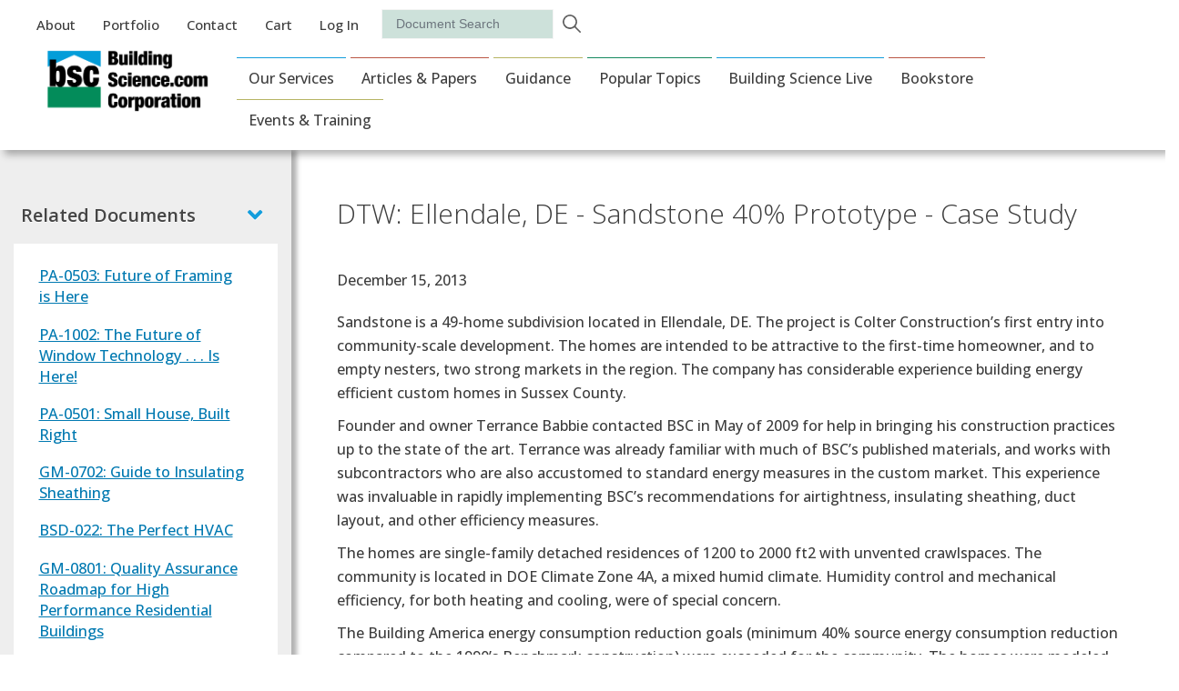

--- FILE ---
content_type: text/html; charset=UTF-8
request_url: https://buildingscience.com/documents/case-studies/cs-mixed-humid-sandstone
body_size: 17388
content:
<!DOCTYPE html>
<html lang="en" dir="ltr" prefix="content: http://purl.org/rss/1.0/modules/content/  dc: http://purl.org/dc/terms/  foaf: http://xmlns.com/foaf/0.1/  og: http://ogp.me/ns#  rdfs: http://www.w3.org/2000/01/rdf-schema#  schema: http://schema.org/  sioc: http://rdfs.org/sioc/ns#  sioct: http://rdfs.org/sioc/types#  skos: http://www.w3.org/2004/02/skos/core#  xsd: http://www.w3.org/2001/XMLSchema# ">
  <head>
    <meta charset="utf-8" />
<link rel="canonical" href="https://buildingscience.com/documents/case-studies/cs-mixed-humid-sandstone" />
<meta name="Generator" content="Drupal 10 (https://www.drupal.org); Commerce 2" />
<meta name="MobileOptimized" content="width" />
<meta name="HandheldFriendly" content="true" />
<meta name="viewport" content="width=device-width, initial-scale=1, shrink-to-fit=no" />
<meta http-equiv="x-ua-compatible" content="ie=edge" />
<link rel="icon" href="/sites/default/files/bsc-favicon_0.png" type="image/png" />

      <!-- Google Tag Manager -->
<script>(function(w,d,s,l,i){w[l]=w[l]||[];w[l].push({'gtm.start':
new Date().getTime(),event:'gtm.js'});var f=d.getElementsByTagName(s)[0],
j=d.createElement(s),dl=l!='dataLayer'?'&l='+l:'';j.async=true;j.src=
'https://www.googletagmanager.com/gtm.js?id='+i+dl;f.parentNode.insertBefore(j,f);
})(window,document,'script','dataLayer','GTM-PMPPBP8');</script>
<!-- End Google Tag Manager -->
    <title>DTW: Ellendale, DE - Sandstone 40% Prototype - Case Study | buildingscience.com</title>
    <link rel="stylesheet" media="all" href="/sites/default/files/css/css__FuD3ub71CSSfmyXrTk7TYFNA9T5GCfV6BFyAa6Di6U.css?delta=0&amp;language=en&amp;theme=ec_bscd9&amp;include=[base64]" />
<link rel="stylesheet" media="all" href="/sites/default/files/css/css_hGVcmlaiiy8J7TgkQz-VV51BGbP5nJXw8EYVoPZX5DY.css?delta=1&amp;language=en&amp;theme=ec_bscd9&amp;include=[base64]" />
<link rel="stylesheet" media="all" href="//use.fontawesome.com/releases/v5.13.0/css/all.css" />
<link rel="stylesheet" media="all" href="/sites/default/files/css/css_HCe5Jjd4_EoHpttLpyO72ZioR_lXLjvf-nEY5pVjK7o.css?delta=3&amp;language=en&amp;theme=ec_bscd9&amp;include=[base64]" />
<link rel="stylesheet" media="all" href="//cdn.jsdelivr.net/npm/bootstrap@5.1.3/dist/css/bootstrap.min.css" />
<link rel="stylesheet" media="print" href="/sites/default/files/css/css_dISbZvjEBalnUSiLhyTjmAVdtTJOPsPsz7i42fN_KvE.css?delta=5&amp;language=en&amp;theme=ec_bscd9&amp;include=[base64]" />
<link rel="stylesheet" media="all" href="/sites/default/files/css/css_PJaIj13o4a_UpjZRY_WvkEY0jPwcr_h5L2j4iVhOQM0.css?delta=6&amp;language=en&amp;theme=ec_bscd9&amp;include=[base64]" />

    <script src="https://www.google.com/recaptcha/api.js?hl=en&amp;render=explicit&amp;onload=drupalRecaptchaOnload" async defer></script>

    <!-- Facebook Pixel Code -->
<script>
!function(f,b,e,v,n,t,s){if(f.fbq)return;n=f.fbq=function(){n.callMethod?
n.callMethod.apply(n,arguments):n.queue.push(arguments)};if(!f._fbq)f._fbq=n;
n.push=n;n.loaded=!0;n.version='2.0';n.queue=[];t=b.createElement(e);t.async=!0;
t.src=v;s=b.getElementsByTagName(e)[0];s.parentNode.insertBefore(t,s)}(window,
document,'script','https://connect.facebook.net/en_US/fbevents.js');

fbq('init', '1728913047323877');
fbq('track', "PageView");</script>
<noscript><img height="1" width="1" style="display:none"
src="https://www.facebook.com/tr?id=1728913047323877&ev=PageView&noscript=1"
/></noscript>
<!-- End Facebook Pixel Code -->
  </head>
  <body class="layout-one-sidebar layout-sidebar-first page-node-1614 documentscase-studiescs-mixed-humid-sandstone path-node node--type-bsc-document">
    <!-- Google Tag Manager (noscript) -->
<noscript><iframe src="https://www.googletagmanager.com/ns.html?id=GTM-PMPPBP8"
height="0" width="0" style="display:none;visibility:hidden"></iframe></noscript>
<!-- End Google Tag Manager (noscript) -->
    <a href="#main-content" class="visually-hidden focusable skip-link">
      Skip to main content
    </a>
    
      <div class="dialog-off-canvas-main-canvas" data-off-canvas-main-canvas>
    
<div id="page-wrapper">
  <div id="page">
    <header id="header" class="header" role="banner" aria-label="Site header">
                        <nav class="navbar" id="navbar-top">
                          <section class="row region region-secondary-menu">
    <nav role="navigation" aria-labelledby="block-auxiliarymenu-menu" id="block-auxiliarymenu" class="block block-menu navigation menu--auxiliary-menu">
            
  <h2 class="visually-hidden" id="block-auxiliarymenu-menu">Auxiliary Menu</h2>
  

        
                  <ul class="clearfix nav" data-component-id="bootstrap_barrio:menu">
                    <li class="nav-item menu-item--collapsed">
                <a href="/about-us" class="nav-link nav-link--about-us" data-drupal-link-system-path="node/552">About</a>
              </li>
                <li class="nav-item">
                <a href="/portfolio" class="nav-link nav-link--portfolio" data-drupal-link-system-path="node/551">Portfolio</a>
              </li>
                <li class="nav-item">
                <a href="/contact" class="nav-link nav-link--contact" data-drupal-link-system-path="node/539">Contact</a>
              </li>
                <li class="nav-item">
                <a href="/cart" class="nav-link nav-link--cart" data-drupal-link-system-path="cart">Cart</a>
              </li>
                <li class="nav-item">
                <a href="/user/login" class="nav-link nav-link--user-login" data-drupal-link-system-path="user/login">Log in</a>
              </li>
        </ul>
  



  </nav>
<div class="search-api-form block block-search-api-block block-search-api-form-block" data-drupal-selector="search-api-form" id="block-searchapiform">
  
    
      <div class="content">
      
<form action="/document-search" method="get" id="search-api-form" accept-charset="UTF-8">
  




        
  <div class="js-form-item js-form-type-search form-type-search js-form-item-search form-item-search form-no-label mb-3">
          <label for="edit-search" class="visually-hidden">Search</label>
                    <input title="Enter the terms you wish to search for." data-drupal-selector="edit-search" type="search" id="edit-search" name="search" value="" size="15" maxlength="128" placeholder="" class="form-search form-control" />

                      </div>
<div data-drupal-selector="edit-actions" class="form-actions js-form-wrapper form-wrapper mb-3" id="edit-actions"><input data-drupal-selector="edit-submit" type="submit" id="edit-submit" value="Search" class="button js-form-submit form-submit btn btn-primary form-control" />
</div>

</form>

    </div>
  </div>

  </section>

              
                                  </nav>
                          <nav class="navbar navbar-expand-lg" id="navbar-main">
                                  <a href="/" title="Home" rel="home" class="navbar-brand">
              <img src="/sites/default/files/bsc_black_logo.png" alt="Home" class="img-fluid d-inline-block align-top" />
            
    </a>
    <div id="block-mobilemenu" class="block block-mini-layouts block-mini-layoutmobile-menu">
  
    
      <div class="content">
        <div class="layout layout--onecol">
    <div  class="layout__region layout__region--content">
      <div class="block-content-basic block block-block-content block-block-content1b723db7-38dc-4065-8ea8-7e7fa360ae64">
  
    
      <div class="content">
        <div class="layout layout--onecol">
    <div  class="layout__region layout__region--content">
      <div class="block block-layout-builder block-field-blockblock-contentbasicbody">
  
    
      <div class="content">
      
            <div class="clearfix text-formatted field field--name-body field--type-text-with-summary field--label-hidden field__item"><div class="mobile-close">
<i class="fas fa-window-close"></i>
</div></div>
      
    </div>
  </div>

    </div>
  </div>

    </div>
  </div>
      <a href="/" title="Home" rel="home" class="navbar-brand">
              <img src="/sites/default/files/bsc_black_logo.png" alt="Home" class="img-fluid d-inline-block align-top" />
            
    </a>
    <nav role="navigation" aria-labelledby="-menu" class="block block-menu navigation menu--main">
            
  <h2 class="visually-hidden" id="-menu">Main navigation</h2>
  

        
              <ul class="clearfix nav navbar-nav" data-component-id="bootstrap_barrio:menu_main">
                    <li class="nav-item menu-item--expanded dropdown">
                          <a href="/services" class="nav-link dropdown-toggle nav-link--services" data-bs-toggle="dropdown" aria-expanded="false" aria-haspopup="true" data-drupal-link-system-path="node/543">Our Services</a>
                        <ul class="dropdown-menu">
                    <li class="dropdown-item">
                          <a href="/service/forensic-investigations" class="nav-link--service-forensic-investigations" data-drupal-link-system-path="node/10">Forensic Investigations</a>
              </li>
                <li class="dropdown-item">
                          <a href="/service/building-performance-and-enclosure-consulting" title="Building Performance and Enclosure Consulting" class="nav-link--service-building-performance-and-enclosure-consulting" data-drupal-link-system-path="node/9">Building Performance and Enclosure Consulting</a>
              </li>
                <li class="dropdown-item">
                          <a href="/service/education-and-training" title="Education and Training" class="nav-link--service-education-and-training" data-drupal-link-system-path="node/8">Education and Training</a>
              </li>
                <li class="dropdown-item">
                          <a href="/service/research-development-and-demonstration" title="Research, Development and Demonstration" class="nav-link--service-research-development-and-demonstration" data-drupal-link-system-path="node/7">Research, Development and Demonstration</a>
              </li>
        </ul>
  
              </li>
                <li class="nav-item menu-item--expanded dropdown">
                          <span class="nav-link dropdown-toggle nav-link-" data-bs-toggle="dropdown" aria-expanded="false" aria-haspopup="true">Articles &amp; Papers</span>
                        <ul class="dropdown-menu">
                    <li class="dropdown-item">
                          <a href="/document-search?search_title=&amp;search=&amp;field_doc_topics=All&amp;field_doc_document_type=3&amp;items_per_page=10" class="nav-link--document-searchsearch-titlesearchfield-doc-topicsallfield-doc-document-type3items-per-page10" data-drupal-link-query="{&quot;field_doc_document_type&quot;:&quot;3&quot;,&quot;field_doc_topics&quot;:&quot;All&quot;,&quot;items_per_page&quot;:&quot;10&quot;,&quot;search&quot;:&quot;&quot;,&quot;search_title&quot;:&quot;&quot;}" data-drupal-link-system-path="node/631">Building Science Insights</a>
              </li>
                <li class="dropdown-item">
                          <a href="/document-search?search_title=&amp;search=&amp;field_doc_topics=All&amp;field_doc_document_type=4&amp;items_per_page=10" class="nav-link--document-searchsearch-titlesearchfield-doc-topicsallfield-doc-document-type4items-per-page10" data-drupal-link-query="{&quot;field_doc_document_type&quot;:&quot;4&quot;,&quot;field_doc_topics&quot;:&quot;All&quot;,&quot;items_per_page&quot;:&quot;10&quot;,&quot;search&quot;:&quot;&quot;,&quot;search_title&quot;:&quot;&quot;}" data-drupal-link-system-path="node/631">Building Science Digests</a>
              </li>
                <li class="dropdown-item">
                          <a href="/document-search?search_title=&amp;search=&amp;field_doc_topics=All&amp;field_doc_document_type=5&amp;items_per_page=10" class="nav-link--document-searchsearch-titlesearchfield-doc-topicsallfield-doc-document-type5items-per-page10" data-drupal-link-query="{&quot;field_doc_document_type&quot;:&quot;5&quot;,&quot;field_doc_topics&quot;:&quot;All&quot;,&quot;items_per_page&quot;:&quot;10&quot;,&quot;search&quot;:&quot;&quot;,&quot;search_title&quot;:&quot;&quot;}" data-drupal-link-system-path="node/631">Published Articles</a>
              </li>
                <li class="dropdown-item">
                          <a href="/document-search?search_title=&amp;search=&amp;field_doc_topics=All&amp;field_doc_document_type=6&amp;items_per_page=10" class="nav-link--document-searchsearch-titlesearchfield-doc-topicsallfield-doc-document-type6items-per-page10" data-drupal-link-query="{&quot;field_doc_document_type&quot;:&quot;6&quot;,&quot;field_doc_topics&quot;:&quot;All&quot;,&quot;items_per_page&quot;:&quot;10&quot;,&quot;search&quot;:&quot;&quot;,&quot;search_title&quot;:&quot;&quot;}" data-drupal-link-system-path="node/631">Conference Papers</a>
              </li>
                <li class="dropdown-item">
                          <a href="/document-search?search_title=&amp;search=&amp;field_doc_topics=All&amp;field_doc_document_type=7&amp;items_per_page=10" class="nav-link--document-searchsearch-titlesearchfield-doc-topicsallfield-doc-document-type7items-per-page10" data-drupal-link-query="{&quot;field_doc_document_type&quot;:&quot;7&quot;,&quot;field_doc_topics&quot;:&quot;All&quot;,&quot;items_per_page&quot;:&quot;10&quot;,&quot;search&quot;:&quot;&quot;,&quot;search_title&quot;:&quot;&quot;}" data-drupal-link-system-path="node/631">Research Reports</a>
              </li>
                <li class="dropdown-item">
                          <a href="/document-search?search_title=&amp;search=&amp;field_doc_topics=All&amp;field_doc_document_type=8&amp;items_per_page=10" class="nav-link--document-searchsearch-titlesearchfield-doc-topicsallfield-doc-document-type8items-per-page10" data-drupal-link-query="{&quot;field_doc_document_type&quot;:&quot;8&quot;,&quot;field_doc_topics&quot;:&quot;All&quot;,&quot;items_per_page&quot;:&quot;10&quot;,&quot;search&quot;:&quot;&quot;,&quot;search_title&quot;:&quot;&quot;}" data-drupal-link-system-path="node/631">Building America Reports</a>
              </li>
        </ul>
  
              </li>
                <li class="nav-item menu-item--expanded dropdown">
                          <span class="nav-link dropdown-toggle nav-link-" data-bs-toggle="dropdown" aria-expanded="false" aria-haspopup="true">Guidance</span>
                        <ul class="dropdown-menu">
                    <li class="dropdown-item">
                          <a href="/document-search?search_title=&amp;search=&amp;field_doc_topics=All&amp;field_doc_document_type=9&amp;items_per_page=10" class="nav-link--document-searchsearch-titlesearchfield-doc-topicsallfield-doc-document-type9items-per-page10" data-drupal-link-query="{&quot;field_doc_document_type&quot;:&quot;9&quot;,&quot;field_doc_topics&quot;:&quot;All&quot;,&quot;items_per_page&quot;:&quot;10&quot;,&quot;search&quot;:&quot;&quot;,&quot;search_title&quot;:&quot;&quot;}" data-drupal-link-system-path="node/631">Designs That Work</a>
              </li>
                <li class="dropdown-item">
                          <a href="/document-search?search_title=&amp;search=&amp;field_doc_topics=All&amp;field_doc_document_type=10&amp;items_per_page=10" class="nav-link--document-searchsearch-titlesearchfield-doc-topicsallfield-doc-document-type10items-per-page10" data-drupal-link-query="{&quot;field_doc_document_type&quot;:&quot;10&quot;,&quot;field_doc_topics&quot;:&quot;All&quot;,&quot;items_per_page&quot;:&quot;10&quot;,&quot;search&quot;:&quot;&quot;,&quot;search_title&quot;:&quot;&quot;}" data-drupal-link-system-path="node/631">Enclosures That Work</a>
              </li>
                <li class="dropdown-item">
                          <a href="/document-search?search_title=&amp;search=&amp;field_doc_topics=All&amp;field_doc_document_type=16&amp;items_per_page=10" class="nav-link--document-searchsearch-titlesearchfield-doc-topicsallfield-doc-document-type16items-per-page10" data-drupal-link-query="{&quot;field_doc_document_type&quot;:&quot;16&quot;,&quot;field_doc_topics&quot;:&quot;All&quot;,&quot;items_per_page&quot;:&quot;10&quot;,&quot;search&quot;:&quot;&quot;,&quot;search_title&quot;:&quot;&quot;}" data-drupal-link-system-path="node/631">Guides &amp; Manuals</a>
              </li>
                <li class="dropdown-item">
                          <a href="/document-search?search_title=&amp;search=&amp;field_doc_topics=All&amp;field_doc_document_type=17&amp;items_per_page=10" class="nav-link--document-searchsearch-titlesearchfield-doc-topicsallfield-doc-document-type17items-per-page10" data-drupal-link-query="{&quot;field_doc_document_type&quot;:&quot;17&quot;,&quot;field_doc_topics&quot;:&quot;All&quot;,&quot;items_per_page&quot;:&quot;10&quot;,&quot;search&quot;:&quot;&quot;,&quot;search_title&quot;:&quot;&quot;}" data-drupal-link-system-path="node/631">Information Sheets</a>
              </li>
        </ul>
  
              </li>
                <li class="nav-item menu-item--expanded dropdown">
                          <span class="nav-link dropdown-toggle nav-link-" data-bs-toggle="dropdown" aria-expanded="false" aria-haspopup="true">Popular Topics</span>
                        <ul class="dropdown-menu">
                    <li class="dropdown-item">
                          <a href="/document-search?search_title=&amp;search=&amp;field_doc_topics=31&amp;field_doc_document_type=All&amp;items_per_page=10" class="nav-link--document-searchsearch-titlesearchfield-doc-topics31field-doc-document-typeallitems-per-page10" data-drupal-link-query="{&quot;field_doc_document_type&quot;:&quot;All&quot;,&quot;field_doc_topics&quot;:&quot;31&quot;,&quot;items_per_page&quot;:&quot;10&quot;,&quot;search&quot;:&quot;&quot;,&quot;search_title&quot;:&quot;&quot;}" data-drupal-link-system-path="node/631">Crawlspaces</a>
              </li>
                <li class="dropdown-item">
                          <a href="/document-search?search_title=&amp;search=&amp;field_doc_topics=37&amp;field_doc_document_type=All&amp;items_per_page=10" class="nav-link--document-searchsearch-titlesearchfield-doc-topics37field-doc-document-typeallitems-per-page10" data-drupal-link-query="{&quot;field_doc_document_type&quot;:&quot;All&quot;,&quot;field_doc_topics&quot;:&quot;37&quot;,&quot;items_per_page&quot;:&quot;10&quot;,&quot;search&quot;:&quot;&quot;,&quot;search_title&quot;:&quot;&quot;}" data-drupal-link-system-path="node/631">High R-value Retrofits</a>
              </li>
                <li class="dropdown-item">
                          <a href="/document-search?search_title=&amp;search=&amp;field_doc_topics=36&amp;field_doc_document_type=All&amp;items_per_page=10" class="nav-link--document-searchsearch-titlesearchfield-doc-topics36field-doc-document-typeallitems-per-page10" data-drupal-link-query="{&quot;field_doc_document_type&quot;:&quot;All&quot;,&quot;field_doc_topics&quot;:&quot;36&quot;,&quot;items_per_page&quot;:&quot;10&quot;,&quot;search&quot;:&quot;&quot;,&quot;search_title&quot;:&quot;&quot;}" data-drupal-link-system-path="node/631">Foundations and Slabs</a>
              </li>
                <li class="dropdown-item">
                          <a href="/document-search?search_title=&amp;search=&amp;field_doc_topics=49&amp;field_doc_document_type=All&amp;items_per_page=10" class="nav-link--document-searchsearch-titlesearchfield-doc-topics49field-doc-document-typeallitems-per-page10" data-drupal-link-query="{&quot;field_doc_document_type&quot;:&quot;All&quot;,&quot;field_doc_topics&quot;:&quot;49&quot;,&quot;items_per_page&quot;:&quot;10&quot;,&quot;search&quot;:&quot;&quot;,&quot;search_title&quot;:&quot;&quot;}" data-drupal-link-system-path="node/631">Unvented Roof/Attic</a>
              </li>
                <li class="dropdown-item">
                          <a href="/document-search?search_title=&amp;search=&amp;field_doc_topics=38&amp;field_doc_document_type=All&amp;items_per_page=10" class="nav-link--document-searchsearch-titlesearchfield-doc-topics38field-doc-document-typeallitems-per-page10" data-drupal-link-query="{&quot;field_doc_document_type&quot;:&quot;All&quot;,&quot;field_doc_topics&quot;:&quot;38&quot;,&quot;items_per_page&quot;:&quot;10&quot;,&quot;search&quot;:&quot;&quot;,&quot;search_title&quot;:&quot;&quot;}" data-drupal-link-system-path="node/631">High R-value walls</a>
              </li>
                <li class="dropdown-item">
                          <a href="/document-search?search_title=&amp;search=&amp;field_doc_topics=50&amp;field_doc_document_type=All&amp;items_per_page=10" class="nav-link--document-searchsearch-titlesearchfield-doc-topics50field-doc-document-typeallitems-per-page10" data-drupal-link-query="{&quot;field_doc_document_type&quot;:&quot;All&quot;,&quot;field_doc_topics&quot;:&quot;50&quot;,&quot;items_per_page&quot;:&quot;10&quot;,&quot;search&quot;:&quot;&quot;,&quot;search_title&quot;:&quot;&quot;}" data-drupal-link-system-path="node/631">Vapor Barriers</a>
              </li>
        </ul>
  
              </li>
                <li class="nav-item menu-item--expanded dropdown">
                          <a href="/building-science-live" class="nav-link dropdown-toggle nav-link--building-science-live" data-bs-toggle="dropdown" aria-expanded="false" aria-haspopup="true" data-drupal-link-system-path="node/550">Building Science Live</a>
                        <ul class="dropdown-menu">
                    <li class="dropdown-item">
                          <a href="/building-science-live/cup-of-joes" class="nav-link--building-science-live-cup-of-joes" data-drupal-link-system-path="building-science-live/cup-of-joes">Cup of Joe&#039;s</a>
              </li>
                <li class="dropdown-item">
                          <a href="/building-science-live/westford-symposium" class="nav-link--building-science-live-westford-symposium" data-drupal-link-system-path="building-science-live/westford-symposium">Westford Symposium</a>
              </li>
                <li class="dropdown-item">
                          <a href="/building-science-live/building-science-briefs" class="nav-link--building-science-live-building-science-briefs" data-drupal-link-system-path="building-science-live/building-science-briefs">Building Science Briefs</a>
              </li>
        </ul>
  
              </li>
                <li class="nav-item menu-item--expanded dropdown">
                          <a href="/bookstore" class="nav-link dropdown-toggle nav-link--bookstore" data-bs-toggle="dropdown" aria-expanded="false" aria-haspopup="true" data-drupal-link-system-path="node/538">Bookstore</a>
                        <ul class="dropdown-menu">
                    <li class="dropdown-item">
                          <a href="/bookstore?field_book_category_target_id=686" class="nav-link--bookstorefield-book-category-target-id686" data-drupal-link-query="{&quot;field_book_category_target_id&quot;:&quot;686&quot;}" data-drupal-link-system-path="node/538">Builder&#039;s Guides</a>
              </li>
                <li class="dropdown-item">
                          <a href="/bookstore?field_book_category_target_id=687" class="nav-link--bookstorefield-book-category-target-id687" data-drupal-link-query="{&quot;field_book_category_target_id&quot;:&quot;687&quot;}" data-drupal-link-system-path="node/538">Building Enclosures</a>
              </li>
                <li class="dropdown-item">
                          <a href="/bookstore?field_book_category_target_id=688" class="nav-link--bookstorefield-book-category-target-id688" data-drupal-link-query="{&quot;field_book_category_target_id&quot;:&quot;688&quot;}" data-drupal-link-system-path="node/538">Controlling Moisture</a>
              </li>
                <li class="dropdown-item">
                          <a href="/bookstore?field_book_category_target_id=690" class="nav-link--bookstorefield-book-category-target-id690" data-drupal-link-query="{&quot;field_book_category_target_id&quot;:&quot;690&quot;}" data-drupal-link-system-path="node/538">Ventilation</a>
              </li>
                <li class="dropdown-item">
                          <a href="/bookstore?field_book_category_target_id=693" class="nav-link--bookstorefield-book-category-target-id693" data-drupal-link-query="{&quot;field_book_category_target_id&quot;:&quot;693&quot;}" data-drupal-link-system-path="node/538">eBooks/PDF’s</a>
              </li>
        </ul>
  
              </li>
                <li class="nav-item menu-item--expanded dropdown">
                          <a href="/upcoming-events-and-training" class="nav-link dropdown-toggle nav-link--upcoming-events-and-training" data-bs-toggle="dropdown" aria-expanded="false" aria-haspopup="true" data-drupal-link-system-path="node/542">Events &amp; Training</a>
                        <ul class="dropdown-menu">
                    <li class="dropdown-item">
                          <a href="/events/building-science-fundamentals-5" class="nav-link--events-building-science-fundamentals-5" data-drupal-link-system-path="product/2551">Building Science Fundamentals</a>
              </li>
                <li class="dropdown-item">
                          <a href="/events/deep-energy-retrofits" class="nav-link--events-deep-energy-retrofits" data-drupal-link-system-path="product/2611">Deep Energy Retrofits</a>
              </li>
                <li class="dropdown-item">
                          <a href="/events/renovation-and-rehabilitation" class="nav-link--events-renovation-and-rehabilitation" data-drupal-link-system-path="product/1888">Renovation and Rehabilitation</a>
              </li>
                <li class="dropdown-item">
                          <a href="/upcoming-other-events" title="Upcoming Other Events" class="nav-link--upcoming-other-events" data-drupal-link-system-path="node/531">Upcoming Other Events</a>
              </li>
                <li class="dropdown-item">
                          <a href="/past-events" class="nav-link--past-events" data-drupal-link-system-path="node/536">Past Events</a>
              </li>
        </ul>
  
              </li>
        </ul>
  



  </nav>
<nav role="navigation" aria-labelledby="-menu" class="block block-menu navigation menu--auxiliary-menu">
            
  <h2 class="visually-hidden" id="-menu">Auxiliary Menu</h2>
  

        
                  <ul class="clearfix nav" data-component-id="bootstrap_barrio:menu">
                    <li class="nav-item menu-item--collapsed">
                <a href="/about-us" class="nav-link nav-link--about-us" data-drupal-link-system-path="node/552">About</a>
              </li>
                <li class="nav-item">
                <a href="/portfolio" class="nav-link nav-link--portfolio" data-drupal-link-system-path="node/551">Portfolio</a>
              </li>
                <li class="nav-item">
                <a href="/contact" class="nav-link nav-link--contact" data-drupal-link-system-path="node/539">Contact</a>
              </li>
                <li class="nav-item">
                <a href="/cart" class="nav-link nav-link--cart" data-drupal-link-system-path="cart">Cart</a>
              </li>
                <li class="nav-item">
                <a href="/user/login" class="nav-link nav-link--user-login" data-drupal-link-system-path="user/login">Log in</a>
              </li>
        </ul>
  



  </nav>

    </div>
  </div>

    </div>
  </div>
<div id="block-mobilemenubutton" class="block-content-basic block block-block-content block-block-contentfd949875-848b-47a5-b027-70bc48ad2bc7">
  
    
      <div class="content">
        <div class="layout layout--onecol">
    <div  class="layout__region layout__region--content">
      <div class="block block-layout-builder block-field-blockblock-contentbasicbody">
  
    
      <div class="content">
      
            <div class="clearfix text-formatted field field--name-body field--type-text-with-summary field--label-hidden field__item"><div class="mobile-button">
<i class="fas fa-bars"></i>
</div></div>
      
    </div>
  </div>

    </div>
  </div>

    </div>
  </div>


                              <button class="navbar-toggler collapsed" type="button" data-bs-toggle="collapse" data-bs-target="#CollapsingNavbar" aria-controls="CollapsingNavbar" aria-expanded="false" aria-label="Toggle navigation"><span class="navbar-toggler-icon"></span></button>
                <div class="collapse navbar-collapse justify-content-end" id="CollapsingNavbar">
                                      <nav role="navigation" aria-labelledby="block-ec-bscd9-main-menu-menu" id="block-ec-bscd9-main-menu" class="block block-menu navigation menu--main">
            
  <h2 class="visually-hidden" id="block-ec-bscd9-main-menu-menu">Main navigation</h2>
  

        
              <ul class="clearfix nav navbar-nav" data-component-id="bootstrap_barrio:menu_main">
                    <li class="nav-item menu-item--expanded dropdown">
                          <a href="/services" class="nav-link dropdown-toggle nav-link--services" data-bs-toggle="dropdown" aria-expanded="false" aria-haspopup="true" data-drupal-link-system-path="node/543">Our Services</a>
                        <ul class="dropdown-menu">
                    <li class="dropdown-item">
                          <a href="/service/forensic-investigations" class="nav-link--service-forensic-investigations" data-drupal-link-system-path="node/10">Forensic Investigations</a>
              </li>
                <li class="dropdown-item">
                          <a href="/service/building-performance-and-enclosure-consulting" title="Building Performance and Enclosure Consulting" class="nav-link--service-building-performance-and-enclosure-consulting" data-drupal-link-system-path="node/9">Building Performance and Enclosure Consulting</a>
              </li>
                <li class="dropdown-item">
                          <a href="/service/education-and-training" title="Education and Training" class="nav-link--service-education-and-training" data-drupal-link-system-path="node/8">Education and Training</a>
              </li>
                <li class="dropdown-item">
                          <a href="/service/research-development-and-demonstration" title="Research, Development and Demonstration" class="nav-link--service-research-development-and-demonstration" data-drupal-link-system-path="node/7">Research, Development and Demonstration</a>
              </li>
        </ul>
  
              </li>
                <li class="nav-item menu-item--expanded dropdown">
                          <span class="nav-link dropdown-toggle nav-link-" data-bs-toggle="dropdown" aria-expanded="false" aria-haspopup="true">Articles &amp; Papers</span>
                        <ul class="dropdown-menu">
                    <li class="dropdown-item">
                          <a href="/document-search?search_title=&amp;search=&amp;field_doc_topics=All&amp;field_doc_document_type=3&amp;items_per_page=10" class="nav-link--document-searchsearch-titlesearchfield-doc-topicsallfield-doc-document-type3items-per-page10" data-drupal-link-query="{&quot;field_doc_document_type&quot;:&quot;3&quot;,&quot;field_doc_topics&quot;:&quot;All&quot;,&quot;items_per_page&quot;:&quot;10&quot;,&quot;search&quot;:&quot;&quot;,&quot;search_title&quot;:&quot;&quot;}" data-drupal-link-system-path="node/631">Building Science Insights</a>
              </li>
                <li class="dropdown-item">
                          <a href="/document-search?search_title=&amp;search=&amp;field_doc_topics=All&amp;field_doc_document_type=4&amp;items_per_page=10" class="nav-link--document-searchsearch-titlesearchfield-doc-topicsallfield-doc-document-type4items-per-page10" data-drupal-link-query="{&quot;field_doc_document_type&quot;:&quot;4&quot;,&quot;field_doc_topics&quot;:&quot;All&quot;,&quot;items_per_page&quot;:&quot;10&quot;,&quot;search&quot;:&quot;&quot;,&quot;search_title&quot;:&quot;&quot;}" data-drupal-link-system-path="node/631">Building Science Digests</a>
              </li>
                <li class="dropdown-item">
                          <a href="/document-search?search_title=&amp;search=&amp;field_doc_topics=All&amp;field_doc_document_type=5&amp;items_per_page=10" class="nav-link--document-searchsearch-titlesearchfield-doc-topicsallfield-doc-document-type5items-per-page10" data-drupal-link-query="{&quot;field_doc_document_type&quot;:&quot;5&quot;,&quot;field_doc_topics&quot;:&quot;All&quot;,&quot;items_per_page&quot;:&quot;10&quot;,&quot;search&quot;:&quot;&quot;,&quot;search_title&quot;:&quot;&quot;}" data-drupal-link-system-path="node/631">Published Articles</a>
              </li>
                <li class="dropdown-item">
                          <a href="/document-search?search_title=&amp;search=&amp;field_doc_topics=All&amp;field_doc_document_type=6&amp;items_per_page=10" class="nav-link--document-searchsearch-titlesearchfield-doc-topicsallfield-doc-document-type6items-per-page10" data-drupal-link-query="{&quot;field_doc_document_type&quot;:&quot;6&quot;,&quot;field_doc_topics&quot;:&quot;All&quot;,&quot;items_per_page&quot;:&quot;10&quot;,&quot;search&quot;:&quot;&quot;,&quot;search_title&quot;:&quot;&quot;}" data-drupal-link-system-path="node/631">Conference Papers</a>
              </li>
                <li class="dropdown-item">
                          <a href="/document-search?search_title=&amp;search=&amp;field_doc_topics=All&amp;field_doc_document_type=7&amp;items_per_page=10" class="nav-link--document-searchsearch-titlesearchfield-doc-topicsallfield-doc-document-type7items-per-page10" data-drupal-link-query="{&quot;field_doc_document_type&quot;:&quot;7&quot;,&quot;field_doc_topics&quot;:&quot;All&quot;,&quot;items_per_page&quot;:&quot;10&quot;,&quot;search&quot;:&quot;&quot;,&quot;search_title&quot;:&quot;&quot;}" data-drupal-link-system-path="node/631">Research Reports</a>
              </li>
                <li class="dropdown-item">
                          <a href="/document-search?search_title=&amp;search=&amp;field_doc_topics=All&amp;field_doc_document_type=8&amp;items_per_page=10" class="nav-link--document-searchsearch-titlesearchfield-doc-topicsallfield-doc-document-type8items-per-page10" data-drupal-link-query="{&quot;field_doc_document_type&quot;:&quot;8&quot;,&quot;field_doc_topics&quot;:&quot;All&quot;,&quot;items_per_page&quot;:&quot;10&quot;,&quot;search&quot;:&quot;&quot;,&quot;search_title&quot;:&quot;&quot;}" data-drupal-link-system-path="node/631">Building America Reports</a>
              </li>
        </ul>
  
              </li>
                <li class="nav-item menu-item--expanded dropdown">
                          <span class="nav-link dropdown-toggle nav-link-" data-bs-toggle="dropdown" aria-expanded="false" aria-haspopup="true">Guidance</span>
                        <ul class="dropdown-menu">
                    <li class="dropdown-item">
                          <a href="/document-search?search_title=&amp;search=&amp;field_doc_topics=All&amp;field_doc_document_type=9&amp;items_per_page=10" class="nav-link--document-searchsearch-titlesearchfield-doc-topicsallfield-doc-document-type9items-per-page10" data-drupal-link-query="{&quot;field_doc_document_type&quot;:&quot;9&quot;,&quot;field_doc_topics&quot;:&quot;All&quot;,&quot;items_per_page&quot;:&quot;10&quot;,&quot;search&quot;:&quot;&quot;,&quot;search_title&quot;:&quot;&quot;}" data-drupal-link-system-path="node/631">Designs That Work</a>
              </li>
                <li class="dropdown-item">
                          <a href="/document-search?search_title=&amp;search=&amp;field_doc_topics=All&amp;field_doc_document_type=10&amp;items_per_page=10" class="nav-link--document-searchsearch-titlesearchfield-doc-topicsallfield-doc-document-type10items-per-page10" data-drupal-link-query="{&quot;field_doc_document_type&quot;:&quot;10&quot;,&quot;field_doc_topics&quot;:&quot;All&quot;,&quot;items_per_page&quot;:&quot;10&quot;,&quot;search&quot;:&quot;&quot;,&quot;search_title&quot;:&quot;&quot;}" data-drupal-link-system-path="node/631">Enclosures That Work</a>
              </li>
                <li class="dropdown-item">
                          <a href="/document-search?search_title=&amp;search=&amp;field_doc_topics=All&amp;field_doc_document_type=16&amp;items_per_page=10" class="nav-link--document-searchsearch-titlesearchfield-doc-topicsallfield-doc-document-type16items-per-page10" data-drupal-link-query="{&quot;field_doc_document_type&quot;:&quot;16&quot;,&quot;field_doc_topics&quot;:&quot;All&quot;,&quot;items_per_page&quot;:&quot;10&quot;,&quot;search&quot;:&quot;&quot;,&quot;search_title&quot;:&quot;&quot;}" data-drupal-link-system-path="node/631">Guides &amp; Manuals</a>
              </li>
                <li class="dropdown-item">
                          <a href="/document-search?search_title=&amp;search=&amp;field_doc_topics=All&amp;field_doc_document_type=17&amp;items_per_page=10" class="nav-link--document-searchsearch-titlesearchfield-doc-topicsallfield-doc-document-type17items-per-page10" data-drupal-link-query="{&quot;field_doc_document_type&quot;:&quot;17&quot;,&quot;field_doc_topics&quot;:&quot;All&quot;,&quot;items_per_page&quot;:&quot;10&quot;,&quot;search&quot;:&quot;&quot;,&quot;search_title&quot;:&quot;&quot;}" data-drupal-link-system-path="node/631">Information Sheets</a>
              </li>
        </ul>
  
              </li>
                <li class="nav-item menu-item--expanded dropdown">
                          <span class="nav-link dropdown-toggle nav-link-" data-bs-toggle="dropdown" aria-expanded="false" aria-haspopup="true">Popular Topics</span>
                        <ul class="dropdown-menu">
                    <li class="dropdown-item">
                          <a href="/document-search?search_title=&amp;search=&amp;field_doc_topics=31&amp;field_doc_document_type=All&amp;items_per_page=10" class="nav-link--document-searchsearch-titlesearchfield-doc-topics31field-doc-document-typeallitems-per-page10" data-drupal-link-query="{&quot;field_doc_document_type&quot;:&quot;All&quot;,&quot;field_doc_topics&quot;:&quot;31&quot;,&quot;items_per_page&quot;:&quot;10&quot;,&quot;search&quot;:&quot;&quot;,&quot;search_title&quot;:&quot;&quot;}" data-drupal-link-system-path="node/631">Crawlspaces</a>
              </li>
                <li class="dropdown-item">
                          <a href="/document-search?search_title=&amp;search=&amp;field_doc_topics=37&amp;field_doc_document_type=All&amp;items_per_page=10" class="nav-link--document-searchsearch-titlesearchfield-doc-topics37field-doc-document-typeallitems-per-page10" data-drupal-link-query="{&quot;field_doc_document_type&quot;:&quot;All&quot;,&quot;field_doc_topics&quot;:&quot;37&quot;,&quot;items_per_page&quot;:&quot;10&quot;,&quot;search&quot;:&quot;&quot;,&quot;search_title&quot;:&quot;&quot;}" data-drupal-link-system-path="node/631">High R-value Retrofits</a>
              </li>
                <li class="dropdown-item">
                          <a href="/document-search?search_title=&amp;search=&amp;field_doc_topics=36&amp;field_doc_document_type=All&amp;items_per_page=10" class="nav-link--document-searchsearch-titlesearchfield-doc-topics36field-doc-document-typeallitems-per-page10" data-drupal-link-query="{&quot;field_doc_document_type&quot;:&quot;All&quot;,&quot;field_doc_topics&quot;:&quot;36&quot;,&quot;items_per_page&quot;:&quot;10&quot;,&quot;search&quot;:&quot;&quot;,&quot;search_title&quot;:&quot;&quot;}" data-drupal-link-system-path="node/631">Foundations and Slabs</a>
              </li>
                <li class="dropdown-item">
                          <a href="/document-search?search_title=&amp;search=&amp;field_doc_topics=49&amp;field_doc_document_type=All&amp;items_per_page=10" class="nav-link--document-searchsearch-titlesearchfield-doc-topics49field-doc-document-typeallitems-per-page10" data-drupal-link-query="{&quot;field_doc_document_type&quot;:&quot;All&quot;,&quot;field_doc_topics&quot;:&quot;49&quot;,&quot;items_per_page&quot;:&quot;10&quot;,&quot;search&quot;:&quot;&quot;,&quot;search_title&quot;:&quot;&quot;}" data-drupal-link-system-path="node/631">Unvented Roof/Attic</a>
              </li>
                <li class="dropdown-item">
                          <a href="/document-search?search_title=&amp;search=&amp;field_doc_topics=38&amp;field_doc_document_type=All&amp;items_per_page=10" class="nav-link--document-searchsearch-titlesearchfield-doc-topics38field-doc-document-typeallitems-per-page10" data-drupal-link-query="{&quot;field_doc_document_type&quot;:&quot;All&quot;,&quot;field_doc_topics&quot;:&quot;38&quot;,&quot;items_per_page&quot;:&quot;10&quot;,&quot;search&quot;:&quot;&quot;,&quot;search_title&quot;:&quot;&quot;}" data-drupal-link-system-path="node/631">High R-value walls</a>
              </li>
                <li class="dropdown-item">
                          <a href="/document-search?search_title=&amp;search=&amp;field_doc_topics=50&amp;field_doc_document_type=All&amp;items_per_page=10" class="nav-link--document-searchsearch-titlesearchfield-doc-topics50field-doc-document-typeallitems-per-page10" data-drupal-link-query="{&quot;field_doc_document_type&quot;:&quot;All&quot;,&quot;field_doc_topics&quot;:&quot;50&quot;,&quot;items_per_page&quot;:&quot;10&quot;,&quot;search&quot;:&quot;&quot;,&quot;search_title&quot;:&quot;&quot;}" data-drupal-link-system-path="node/631">Vapor Barriers</a>
              </li>
        </ul>
  
              </li>
                <li class="nav-item menu-item--expanded dropdown">
                          <a href="/building-science-live" class="nav-link dropdown-toggle nav-link--building-science-live" data-bs-toggle="dropdown" aria-expanded="false" aria-haspopup="true" data-drupal-link-system-path="node/550">Building Science Live</a>
                        <ul class="dropdown-menu">
                    <li class="dropdown-item">
                          <a href="/building-science-live/cup-of-joes" class="nav-link--building-science-live-cup-of-joes" data-drupal-link-system-path="building-science-live/cup-of-joes">Cup of Joe&#039;s</a>
              </li>
                <li class="dropdown-item">
                          <a href="/building-science-live/westford-symposium" class="nav-link--building-science-live-westford-symposium" data-drupal-link-system-path="building-science-live/westford-symposium">Westford Symposium</a>
              </li>
                <li class="dropdown-item">
                          <a href="/building-science-live/building-science-briefs" class="nav-link--building-science-live-building-science-briefs" data-drupal-link-system-path="building-science-live/building-science-briefs">Building Science Briefs</a>
              </li>
        </ul>
  
              </li>
                <li class="nav-item menu-item--expanded dropdown">
                          <a href="/bookstore" class="nav-link dropdown-toggle nav-link--bookstore" data-bs-toggle="dropdown" aria-expanded="false" aria-haspopup="true" data-drupal-link-system-path="node/538">Bookstore</a>
                        <ul class="dropdown-menu">
                    <li class="dropdown-item">
                          <a href="/bookstore?field_book_category_target_id=686" class="nav-link--bookstorefield-book-category-target-id686" data-drupal-link-query="{&quot;field_book_category_target_id&quot;:&quot;686&quot;}" data-drupal-link-system-path="node/538">Builder&#039;s Guides</a>
              </li>
                <li class="dropdown-item">
                          <a href="/bookstore?field_book_category_target_id=687" class="nav-link--bookstorefield-book-category-target-id687" data-drupal-link-query="{&quot;field_book_category_target_id&quot;:&quot;687&quot;}" data-drupal-link-system-path="node/538">Building Enclosures</a>
              </li>
                <li class="dropdown-item">
                          <a href="/bookstore?field_book_category_target_id=688" class="nav-link--bookstorefield-book-category-target-id688" data-drupal-link-query="{&quot;field_book_category_target_id&quot;:&quot;688&quot;}" data-drupal-link-system-path="node/538">Controlling Moisture</a>
              </li>
                <li class="dropdown-item">
                          <a href="/bookstore?field_book_category_target_id=690" class="nav-link--bookstorefield-book-category-target-id690" data-drupal-link-query="{&quot;field_book_category_target_id&quot;:&quot;690&quot;}" data-drupal-link-system-path="node/538">Ventilation</a>
              </li>
                <li class="dropdown-item">
                          <a href="/bookstore?field_book_category_target_id=693" class="nav-link--bookstorefield-book-category-target-id693" data-drupal-link-query="{&quot;field_book_category_target_id&quot;:&quot;693&quot;}" data-drupal-link-system-path="node/538">eBooks/PDF’s</a>
              </li>
        </ul>
  
              </li>
                <li class="nav-item menu-item--expanded dropdown">
                          <a href="/upcoming-events-and-training" class="nav-link dropdown-toggle nav-link--upcoming-events-and-training" data-bs-toggle="dropdown" aria-expanded="false" aria-haspopup="true" data-drupal-link-system-path="node/542">Events &amp; Training</a>
                        <ul class="dropdown-menu">
                    <li class="dropdown-item">
                          <a href="/events/building-science-fundamentals-5" class="nav-link--events-building-science-fundamentals-5" data-drupal-link-system-path="product/2551">Building Science Fundamentals</a>
              </li>
                <li class="dropdown-item">
                          <a href="/events/deep-energy-retrofits" class="nav-link--events-deep-energy-retrofits" data-drupal-link-system-path="product/2611">Deep Energy Retrofits</a>
              </li>
                <li class="dropdown-item">
                          <a href="/events/renovation-and-rehabilitation" class="nav-link--events-renovation-and-rehabilitation" data-drupal-link-system-path="product/1888">Renovation and Rehabilitation</a>
              </li>
                <li class="dropdown-item">
                          <a href="/upcoming-other-events" title="Upcoming Other Events" class="nav-link--upcoming-other-events" data-drupal-link-system-path="node/531">Upcoming Other Events</a>
              </li>
                <li class="dropdown-item">
                          <a href="/past-events" class="nav-link--past-events" data-drupal-link-system-path="node/536">Past Events</a>
              </li>
        </ul>
  
              </li>
        </ul>
  



  </nav>


                                                    </div>
                                                  </nav>
                  </header>
          <div class="highlighted">
        <aside class="container-fluid section clearfix" role="complementary">
            <div data-drupal-messages-fallback class="hidden"></div>


        </aside>
      </div>
            <div id="main-wrapper" class="layout-main-wrapper clearfix">
              <div id="main" class="container-fluid">
          
          <div class="row row-offcanvas row-offcanvas-left clearfix">
              <main class="main-content col order-last" id="content" role="main">
                <section class="section">
                  <a href="#main-content" id="main-content" tabindex="-1"></a>
                    <div id="block-ec-bscd9-page-title" class="block block-core block-page-title-block">
  
    
      <div class="content">
      
  <h1 class="title"><span class="field field--name-title field--type-string field--label-hidden">DTW: Ellendale, DE - Sandstone 40% Prototype - Case Study</span>
</h1>


    </div>
  </div>
<div id="block-ec-bscd9-content" class="block block-system block-system-main-block">
  
    
      <div class="content">
      

<article data-history-node-id="1614" about="/documents/case-studies/cs-mixed-humid-sandstone" class="node node--type-bsc-document node--view-mode-full clearfix">
  <header>
    
        
      </header>
  <div class="node__content clearfix">
      <div class="layout layout--onecol">
    <div  class="layout__region layout__region--content">
      <div class="views-element-container block block-views block-views-blockdocument-content-type-block-3">
  
    
      <div class="content">
      <div><div class="view view-document-content-type view-id-document_content_type view-display-id-block_3 js-view-dom-id-0190a7271a8c16c06d84c49799c8a593dad2b95939d05630a3baad8a819899fc">
  
    
      
      <div class="view-content row">
          <div class="views-row">
    <div class="views-field views-field-field-doc-author"><div class="field-content"></div></div>
  </div>

    </div>
  
          </div>
</div>

    </div>
  </div>
<div class="block block-layout-builder block-field-blocknodebsc-documentfield-doc-effective-date">
  
    
      <div class="content">
      
  <div class="field field--name-field-doc-effective-date field--type-datetime field--label-visually_hidden">
    <div class="field__label visually-hidden">Effective Date</div>
              <div class="field__item"><time datetime="2013-12-15T07:30:00Z" class="datetime">December 15, 2013</time>
</div>
          </div>

    </div>
  </div>
<div class="block block-layout-builder block-field-blocknodebsc-documentfield-doc-text">
  
    
      <div class="content">
      
  <div class="clearfix text-formatted field field--name-field-doc-text field--type-text-long field--label-visually_hidden">
    <div class="field__label visually-hidden">Text</div>
              <div class="field__item"><p style="text-align: left;">Sandstone is a 49-home subdivision located in Ellendale, DE. The project is Colter Construction’s first entry into community-scale development. The homes are intended to be attractive to the first-time homeowner, and to empty nesters, two strong markets in the region. The company has considerable experience building energy efficient custom homes in Sussex County.</p><p>Founder and owner Terrance Babbie contacted BSC in May of 2009 for help in bringing his construction practices up to the state of the art. Terrance was already familiar with much of BSC’s published materials, and works with subcontractors who are also accustomed to standard energy measures in the custom market. This experience was invaluable in rapidly implementing BSC’s recommendations for airtightness, insulating sheathing, duct layout, and other efficiency measures.</p><p>The homes are single-family detached residences of 1200 to 2000 ft2 with unvented crawlspaces. The community is located in DOE Climate Zone 4A, a mixed humid climate. Humidity control and mechanical efficiency, for both heating and cooling, were of special concern.</p><p>The Building America energy consumption reduction goals (minimum 40% source energy consumption reduction compared to the 1990’s Benchmark construction) were exceeded for the community. The homes were modeled at around 44% savings, an exceptional performance in this market.</p><p style="text-align: left;"><a href="/sites/default/files/migrate/jpg/Figure_01.01_exterior.jpg"><img style="display: block; margin-left: auto; margin-right: auto;" src="/sites/default/files/migrate/jpg/Figure_01.01_exterior.jpg" alt width="400" height="219" loading="lazy"></a><strong><br>Project Team</strong>:&nbsp;Colter Construction,&nbsp;Building Science Corporation</p><p style="text-align: left;"><strong>Location</strong>: Ellendale, Delaware</p><p style="text-align: left;"><strong>Description:</strong>&nbsp;1,280 ft<sup>2</sup> one-story, three bedroom, two bath single family home</p><p style="text-align: left;"><strong>Completion Date</strong>:&nbsp;September 2009</p><p style="text-align: left;"><strong>Estimated Annual Energy Savings</strong>:&nbsp;44% energy use reduction compared to the Building America benchmark</p><h3>Design</h3><p>The Building America goals for the community were to achieve a minimum of 40% source energy consumption reduction when compared to the Building America benchmark. The builder’s goal was to achieve a HERS 50, which proved to be a slightly more stringent requirement. Because heating and cooling together account for half of the energy consumption in the base (unimproved) model, most of the improvements made are to insulation and airtightness. However, because the community is located in a mixed-humid climate, cooling and dehumidification are active for much of the year.</p><p>To achieve the airtightness goals for the project, a critical seal approach was used. Common air leakage areas, such as rim boards and partition wall tops, were sealed with acrylic latex caulk applied during assembly. The primary air control layer over most of the wall and ceiling area is the drywall, which is sealed to the framing at all edges. This is augmented with a secondary air control layer at the insulating sheathing. All vertical and horizontal joints of the insulating sheathing are taped on the exterior, and the foam panels are sealed to the framing members with a bead of spray foam on the interior.</p><p>One-and-a-half inches of polyisocyanurate board foam is used over the exterior walls to increase thermal resistance and control condensation in the wall cavity. Where structural insulation is required, the insulation thickness is reduced. This insulation thickness produces an efficient and durable wall while permitting easy attachment of vinyl siding. Two inches of extruded polystyrene insulation on the crawlspace walls and R-50 blown attic insulation completes the enclosure.</p><p>In the Delaware climate, it is important to provide efficient equipment for both heating and cooling. The first house was built with a dual fuel heating system, which will not be used on later houses due to difficulties with its controls. A 16 SEER split system provides cooling. A dehumidifier connected to the main supply ducts provides latent cooling when sensible cooling is not required.</p><p>All of these strategies were modeled in an annual hourly model. The graph above shows the total household source energy use as predicted after each upgrade. The house as built meets both the 40% Building America and the 50 HERS score target.</p><p style="text-align: center;"><a href="/sites/default/files/migrate/jpg/Figure_02.01_parametric.jpg"><img src="/sites/default/files/migrate/jpg/Figure_02.01_parametric.jpg" alt width="400" height="203" loading="lazy"></a><em><strong><br>Parametric Study</strong></em></p><p style="text-align: center;"><a href="/sites/default/files/migrate/jpg/Figure_02.02_Builders_Challenge.jpg"><img src="/sites/default/files/resize/migrate/jpg/Figure_02.02_Builders_Challenge-300x242.jpg" alt width="300" height="242" loading="lazy"></a><em><strong><br>Builder's Challenge label</strong></em></p><h3>Building Enclosure</h3><p style="text-align: left;"><strong><a href="#roof">Roof Assembly</a>:</strong> The roof assembly is designed as a vented attic framed with trusses.</p><p style="text-align: center;"><a name="roof" id="roof"></a><a href="/sites/default/files/migrate/jpg/Figure_03.01_Roof_assembly.jpg"><img src="/sites/default/files/migrate/jpg/Figure_03.01_Roof_assembly.jpg" alt width="300" height="199" loading="lazy"></a><strong><em><br>Attic trusses</em></strong></p><p style="text-align: left;"><strong>Wall Assembly</strong>: <a href="#wall">The walls are framed with 2x6’s on 24” centers</a>. One-and-a-half inches of polyisocyanurate board insulation was installed on the exterior of the frame, reduced to 1” where OSB is required to provide racking resistance.</p><p style="text-align: center;">&nbsp;<a name="wall" id="wall"></a><a href="/sites/default/files/migrate/jpg/Figure_03.02_Wall_assembly.jpg"><img src="/sites/default/files/migrate/jpg/Figure_03.02_Wall_assembly.jpg" alt width="300" height="200" loading="lazy"></a><strong><em><br>Wall framing</em></strong></p><p style="text-align: left;">&nbsp;<strong>Window Specifications</strong>: The windows are BF Rich vinyl double paned low-e with argon. These windows have a U-Value of 0.27 and SHGC of 0.24. <a href="#wiindow">The windows were installed over a flexible membrane pan flashing to drain water that penetrates the windows</a>.</p><p style="text-align: center;"><a name="wiindow" id="wiindow"></a><a href="/sites/default/files/migrate/jpg/Figure_03.03_Window_exterior.jpg"><img src="/sites/default/files/migrate/jpg/Figure_03.03_Window_exterior.jpg" alt width="300" height="200" loading="lazy"></a><strong><em><br>Windows installed</em></strong></p><p style="text-align: left;"><strong><a href="#airseal">Air Sealing</a></strong><a href="#airseal">:</a> Dropped soffits in the kitchen present a challenge to air barrier continuity. OSB blocking above the soffits allows the air barrier to continue in the same plane. This is much easier to execute than would be bringing the air barrier down around the soffit. A secondary airseal was accomplished between the exterior sheathing and the building frame. All framing members at the rim joist were connected with caulk to provide continuity between the foundation wall below and the wall assembly above.</p><p style="text-align: center;"><a name="airseal" id="airseal"></a><a href="/sites/default/files/migrate/jpg/Figure_03.04_Air_sealing.jpg"><img src="/sites/default/files/migrate/jpg/Figure_03.04_Air_sealing.jpg" alt width="300" height="200" loading="lazy"></a><strong><em><br>Air sealing</em></strong></p><p style="text-align: left;">&nbsp;<strong>Foundation Assembly</strong>: The <a href="#foundation">crawlspace floor is covered with 6-mil polyethylene</a> to prevent infiltration of air, moisture, and soil gasses. Joints in the groundsheet are sealed with mastic. The foundation wall is concrete block, with 2” of XPS on the interior.</p><p style="text-align: center;"><a name="foundation" id="foundation"></a><a href="/sites/default/files/migrate/jpg/Figure_03.05_Foundation.jpg"><img src="/sites/default/files/migrate/jpg/Figure_03.05_Foundation.jpg" alt width="300" height="182" loading="lazy"></a><em><strong><br>Crawlspace with 6-mil polyethylene</strong></em></p><h3>Construction</h3><p style="text-align: left;">Regular phone calls between BSC and the builder throughout construction of the first house allowed contractors to raise questions and concerns as they arose. Appropriate details were selected from the Builder’s Field Guide and the BSC webpage. Together with dedicated and experienced construction crews, this resulted in exceptional improvement relative to prior houses. Later houses proceeded smoothly following the same details used on the first.</p><p style="text-align: left;">Details requiring particular attention included insulation at headers, at the rim board, and where interior partitions meet the exterior walls. BSC provided a sizing table for single headers from the latest IECC code, allowing thicker insulation at the header. The builder selected details of insulation placement which he felt were most compatible with his construction crews. All of these areas were assembled so as to provide continuous insulation.</p><p style="text-align: left;">As construction of new houses is ongoing, BSC continues to recommend best practices which could be adopted. Photographs of key details taken during BSC’s site visits help to explain possible areas of improvement.</p><h3>Mechanical Design</h3><p style="text-align: left;"><strong><a href="#heat">Heating and Cooling</a></strong>: The house features a dual fuel air source heat pump. Simulations and manufacturer data show that this system can save 10% to 20% of annual heating energy. A 16 SEER split system central air conditioner provides cooling. A separate central dehumidifier provides additional latent capacity during shoulder seasons.</p><p style="text-align: center;"><a name="heat" id="heat"></a><a href="/sites/default/files/migrate/jpg/Figure_04.01_Heat_pump.jpg"><img src="/sites/default/files/migrate/jpg/Figure_04.01_Heat_pump.jpg" alt width="300" height="225" loading="lazy"></a><em><strong><br>Heat pump installed</strong></em></p><p style="text-align: left;"><strong><a href="#CFIS">Ventilation</a></strong>: Outdoor air is provided by a central fan integrated supply system.</p><p style="text-align: center;"><a name="CFIS" id="CFIS"></a><a href="/sites/default/files/migrate/jpg/Figure_04.02_Ventilation.jpg"><img src="/sites/default/files/migrate/jpg/Figure_04.02_Ventilation.jpg" alt width="300" height="225" loading="lazy"></a><strong><em><br>Central fan integrated supply system</em></strong></p><p style="text-align: left;"><strong>Space Conditioning Distribution</strong>: <a href="#ducts">Ducts within conditioned space</a>.</p><p style="text-align: center;"><a name="ducts" id="ducts"></a><a href="/sites/default/files/migrate/jpg/Figure_04.03_Ductwork.jpg"><img src="/sites/default/files/migrate/jpg/Figure_04.03_Ductwork.jpg" alt width="300" height="225" loading="lazy"></a><strong><em><br>Ducts installed</em></strong></p><p style="text-align: left;"><strong>DHW:</strong> The <a href="#DHW">Navien condensing instantaneous hot water unit</a> is the highest efficiency water heater on the market.</p><p style="text-align: center;"><a name="DHW" id="DHW"></a><a href="/sites/default/files/migrate/jpg/Figure_04.04_Water_heater.jpg"><img src="/sites/default/files/migrate/jpg/Figure_04.04_Water_heater.jpg" alt width="300" height="200" loading="lazy"></a><em><strong><br>Navien condensing instantaneous hot water unit</strong></em></p><p style="text-align: left;"><strong>Lighting</strong>: ENERGY STAR<sup>®</sup><a href="#lights">CFLs</a></p><p style="text-align: center;"><a name="lights" id="lights"></a><a href="/sites/default/files/migrate/jpg/Figure_04.05_Lighting.jpg"><img src="/sites/default/files/migrate/jpg/Figure_04.05_Lighting.jpg" alt width="300" height="199" loading="lazy"></a><em><strong><br>Installed light bulbs</strong></em></p><h3>Testing</h3><p style="text-align: left;">After construction was complete but before the sale was closed, BSC tested the performance of the house to make sure it met BSC’s Building America Performance Criteria.</p><p style="text-align: left;">A blower door test was performed to test for overall air infiltration to the house. The maximum air leakage allowed is 2.5 in<sup>2</sup> per 100 ft<sup>2</sup> of enclosure area. The Sandstone house air leakage was tested to be 1.0 in<sup>2</sup> per 100 ft<sup>2</sup> of enclosure area, much better than the target.</p><p style="text-align: left;">The Duct Blaster<sup>®</sup> test found 202 total duct leakage at 25 Pa. While this is a higher CFM than we would like to see, which is typically 10% of system CFM, it is fairly typical with sheet metal ductwork. However, the Duct Blaster<sup>®</sup> test found very low leakage to the outside—29 cfm with ducts and interior at 25 Pa. Since this is a measure of the actual energy penalty, the moderate system leakage is acceptable.</p><p style="text-align: left;">Pressure measurements during normal operation show that all bedrooms are within 3 Pa of the main space. This indicates sufficient return path area.</p><p style="text-align: center;"><a href="/sites/default/files/migrate/jpg/Figure_05.01_Testing.jpg"><img src="/sites/default/files/migrate/jpg/Figure_05.01_Testing.jpg" alt width="200" height="300" loading="lazy"></a>&nbsp;&nbsp; &nbsp;<a href="/sites/default/files/migrate/jpg/Figure_05.02_Testing.jpg"><img src="/sites/default/files/migrate/jpg/Figure_05.02_Testing.jpg" alt width="200" height="300" loading="lazy"></a></p><h3>Moving Forward</h3><p style="text-align: left;">As of the end of 2009, two houses have been completed, and more are underway. The energy and durability improvements showcased in these first homes are also being incorporated into new custom homes built by Colter Construction. These homes are larger and have more complicated geometry, but can be insulated with the same materials and techniques.</p><p style="text-align: left;">The Sandstone community will be built out over the next few years to the specifications developed for the first home. The exceptional performance of these homes, primarily represented by HERS score, has become a cornerstone of marketing for the community.</p><table style="width: 400px;"><tbody><tr><td><h3 style="color: red;">Design Challenge</h3><p>The dual fuel heating system is operated by a so-called “communicating” proprietary controller. These integrated systems can provide higher efficiency, increased comfort, and additional dehumidification capacity, but they do not always integrate well with other devices.</p><p>The balance of the HVAC system includes a dehumidifier and an outside air duct with a mechanical damper. Prior Building America research has established the importance of avoiding operation of the dehumidifier during cooling runtime Three separate controllers were required to control the various pieces of equipment.</p><p>BSC provided wiring diagrams to connect the fan cycler and lock out the dehumidifier during cooling. When this proved inadequate, BSC went to the site to troubleshoot, finding both undocumented changes to the hardware and errors in the site work. Two replacement relays later, the entire system was working as designed, and BSC has a new wiring diagram for this design.</p><p style="text-align: center;"><a href="/sites/default/files/migrate/jpg/Figure_Design_challenge.jpg"><img src="/sites/default/files/migrate/jpg/Figure_Design_challenge.jpg" alt width="200" height="133" loading="lazy"></a></p></td></tr></tbody></table></div>
          </div>

    </div>
  </div>

    </div>
  </div>

  </div>
</article>

    </div>
  </div>


                </section>
              </main>
                          <div class="sidebar_first sidebar col-md-3 order-first" id="sidebar_first">
                <aside class="section" role="complementary">
                    <div class="views-element-container block block-views block-views-blockdocument-content-type-block-1" id="block-views-block-document-content-type-block-1">
  
      <h2>Related Documents</h2>
    
      <div class="content">
      <div><div class="view view-document-content-type view-id-document_content_type view-display-id-block_1 js-view-dom-id-bf8c2d608e517ac453feab0f0fcf821275e95bb31f24a624b4a595a81fd5eb71">
  
    
      
      <div class="view-content row">
          <div class="views-row">
    <div class="views-field views-field-field-ref-doc-doc"><div class="field-content"><div class="item-list"><ul class="list-group"><li class="list-group-item"><a href="/documents/published-articles/pa-future-of-framing/view" hreflang="und">PA-0503: Future of Framing is Here</a></li><li class="list-group-item"><a href="/documents/published-articles/pa-future-window-technology/view" hreflang="und">PA-1002: The Future of Window Technology . . . Is Here!</a></li><li class="list-group-item"><a href="/documents/published-articles/pa-small-house-built-right/view" hreflang="und">PA-0501: Small House, Built Right</a></li><li class="list-group-item"><a href="/documents/guides-and-manuals/gm-guide-insulating-sheathing/view" hreflang="und">GM-0702: Guide to Insulating Sheathing</a></li><li class="list-group-item"><a href="/documents/insights/bsi-022-the-perfect-hvac" hreflang="und">BSD-022: The Perfect HVAC</a></li><li class="list-group-item"><a href="/documents/guides-and-manuals/gm-building-america-quality-assurance-roadmap/view" hreflang="und">GM-0801: Quality Assurance Roadmap for High Performance Residential Buildings</a></li><li class="list-group-item"><a href="/documents/guides-and-manuals/gm-building-america-quality-control-checklist/view" hreflang="und">GM-0802: BSC Building America Quality Control Checklist</a></li><li class="list-group-item"><a href="/documents/bareports/ba-2009-annual-report-files/ba-0911-2009-ba-annual-report-prototype-house-evaluations" hreflang="und">BA-0911: 2009 Prototype House Evaluations</a></li></ul></div></div></div>
  </div>

    </div>
  
          </div>
</div>

    </div>
  </div>
<div class="views-element-container block block-views block-views-blockdocument-content-type-block-2" id="block-views-block-document-content-type-block-2">
  
    
      <div class="content">
      <div><div class="view view-document-content-type view-id-document_content_type view-display-id-block_2 js-view-dom-id-970c40ee662cd3ef39b79b40d06a4bbff4e667a569662349970a1e26bc96f930">
  
    
      
      <div class="view-content row">
          <div class="views-row">
    <div class="views-field views-field-field-doc-main-file"><div class="field-content"><div class="pdfpreview" id="pdfpreview-3245">
  <div class="pdfpreview-image-wrapper">
    <a href="/sites/default/files/migrate/pdf/121223_DE_Sandstone_Colter_Prototype.pdf"><img alt="" title="" class="pdfpreview-file image-style-large" src="/sites/default/files/styles/large/public/pdfpreview/3245-121223_DE_Sandstone_Colter_Prototype.png?itok=VPfYRFaS" width="371" height="480" loading="lazy" typeof="foaf:Image" />

</a>

  </div>
  </div>
</div></div><div class="views-field views-field-field-doc-main-file-1"><div class="field-content"><a href="/sites/default/files/migrate/pdf/121223_DE_Sandstone_Colter_Prototype.pdf">Download Report</a></div></div>
  </div>

    </div>
  
          </div>
</div>

    </div>
  </div>


                </aside>
              </div>
                                  </div>
        </div>
          </div>
          <div class="featured-bottom">
        <aside class="container-fluid clearfix" role="complementary">
          
          
            <section class="row region region-featured-bottom-third">
    <div class="mailchimp-signup-subscribe-form block block-mailchimp-signup block-mailchimp-signup-subscribe-blocksign-up-for-our-newsletter" data-drupal-selector="mailchimp-signup-subscribe-block-sign-up-for-our-newsletter-form" id="block-mailchimpsubscriptionformsignupforournewsletter">
  
      <h2>Sign Up For Our Newsletter</h2>
    
      <div class="content">
      
<form action="/documents/case-studies/cs-mixed-humid-sandstone" method="post" id="mailchimp-signup-subscribe-block-sign-up-for-our-newsletter-form" accept-charset="UTF-8">
  <div id="mailchimp-newsletter-194890bc8c-mergefields" class="mailchimp-newsletter-mergefields">





  <div class="js-form-item js-form-type-email form-type-email js-form-item-mergevars-email form-item-mergevars-email mb-3">
          <label for="edit-mergevars-email" class="js-form-required form-required">Email Address</label>
                    <input autocomplete="email" data-drupal-selector="edit-mergevars-email" type="email" id="edit-mergevars-email" name="mergevars[EMAIL]" value="" size="25" maxlength="254" class="form-email required form-control" required="required" aria-required="true" />

                      </div>
</div><input data-drupal-selector="form-fvk1xzudf9qkxgew3j3cc1ajcjf7zr-7hrjf4rcphaa" type="hidden" name="form_build_id" value="form-FVK1xzuDf9qKXgew3j3cC1AJCJF7zr_7HrJf4rcpHAA" class="form-control" />
<input data-drupal-selector="edit-mailchimp-signup-subscribe-block-sign-up-for-our-newsletter-form" type="hidden" name="form_id" value="mailchimp_signup_subscribe_block_sign_up_for_our_newsletter_form" class="form-control" />


                      <div  data-drupal-selector="edit-captcha" class="captcha captcha-type-challenge--recaptcha">
                  <div class="captcha__element">
            <input data-drupal-selector="edit-captcha-sid" type="hidden" name="captcha_sid" value="484005" class="form-control" />
<input data-drupal-selector="edit-captcha-token" type="hidden" name="captcha_token" value="DUWFvdVxeigp1UrF_oCIxsUrSk7wFZHHLURH3i0lZH0" class="form-control" />
<input data-drupal-selector="edit-captcha-response" type="hidden" name="captcha_response" value="" class="form-control" />
<div class="g-recaptcha" data-sitekey="6Lf26OYgAAAAALYqH6yxzKNbVtrVG2l9-qc5QunX" data-theme="light" data-type="image"></div><input data-drupal-selector="edit-captcha-cacheable" type="hidden" name="captcha_cacheable" value="1" class="form-control" />

          </div>
                        </div>
            <div data-drupal-selector="edit-actions" class="form-actions js-form-wrapper form-wrapper mb-3" id="edit-actions--2"><input data-drupal-selector="edit-submit" type="submit" id="edit-submit--2" name="op" value="Sign Up" class="button js-form-submit form-submit btn btn-primary form-control" />
</div>

</form>

    </div>
  </div>
<div class="search-block-form block block-search block-search-form-block" data-drupal-selector="search-block-form" id="block-searchform" role="search">
  
      <h2>Search our website</h2>
    
    <div class="content container-inline">
        <div class="content container-inline">
      <form action="/search/node" method="get" id="search-block-form" accept-charset="UTF-8" class="search-form search-block-form form-row">
  




        
  <div class="js-form-item js-form-type-search form-type-search js-form-item-keys form-item-keys form-no-label mb-3">
          <label for="edit-keys" class="visually-hidden">Search</label>
                    <input title="Enter the terms you wish to search for." data-drupal-selector="edit-keys" type="search" id="edit-keys" name="keys" value="" size="15" maxlength="128" class="form-search form-control" />

                      </div>
<div data-drupal-selector="edit-actions" class="form-actions js-form-wrapper form-wrapper mb-3" id="edit-actions--3"><input data-drupal-selector="edit-submit" type="submit" id="edit-submit--3" value="Search" class="button js-form-submit form-submit btn btn-primary form-control" />
</div>

</form>

    </div>
  
  </div>
</div>

  </section>

        </aside>
      </div>
        <footer class="site-footer">
              <div class="container-fluid">
                      <div class="site-footer__top clearfix">
                <section class="row region region-footer-first">
    <div id="block-footerlogo" class="block-content-basic block block-block-content block-block-contente18c6a1a-d48f-44b4-aece-2516bfe24f02">
  
    
      <div class="content">
        <div class="layout layout--onecol">
    <div  class="layout__region layout__region--content">
      <div class="block block-layout-builder block-field-blockblock-contentbasicbody">
  
    
      <div class="content">
      
            <div class="clearfix text-formatted field field--name-body field--type-text-with-summary field--label-hidden field__item"><img src="/sites/default/files/2022-12/bsc_white_logo.png" width="200" /></div>
      
    </div>
  </div>

    </div>
  </div>

    </div>
  </div>

  </section>

                <section class="row region region-footer-second">
    <nav role="navigation" aria-labelledby="block-auxiliarymenu-2-menu" id="block-auxiliarymenu-2" class="block block-menu navigation menu--auxiliary-menu">
            
  <h2 class="visually-hidden" id="block-auxiliarymenu-2-menu">Auxiliary Menu</h2>
  

        
                  <ul class="clearfix nav" data-component-id="bootstrap_barrio:menu">
                    <li class="nav-item menu-item--collapsed">
                <a href="/about-us" class="nav-link nav-link--about-us" data-drupal-link-system-path="node/552">About</a>
              </li>
                <li class="nav-item">
                <a href="/portfolio" class="nav-link nav-link--portfolio" data-drupal-link-system-path="node/551">Portfolio</a>
              </li>
                <li class="nav-item">
                <a href="/contact" class="nav-link nav-link--contact" data-drupal-link-system-path="node/539">Contact</a>
              </li>
                <li class="nav-item">
                <a href="/cart" class="nav-link nav-link--cart" data-drupal-link-system-path="cart">Cart</a>
              </li>
                <li class="nav-item">
                <a href="/user/login" class="nav-link nav-link--user-login" data-drupal-link-system-path="user/login">Log in</a>
              </li>
        </ul>
  



  </nav>

  </section>

                <section class="row region region-footer-third">
    <nav role="navigation" aria-labelledby="block-mainnavigation-menu" id="block-mainnavigation" class="block block-menu navigation menu--main">
      
  <h2 id="block-mainnavigation-menu">Our Services</h2>
  

        
              <ul class="clearfix nav navbar-nav" data-component-id="bootstrap_barrio:menu_main">
                    <li class="nav-item">
                          <a href="/service/forensic-investigations" class="nav-link nav-link--service-forensic-investigations" data-drupal-link-system-path="node/10">Forensic Investigations</a>
              </li>
                <li class="nav-item">
                          <a href="/service/building-performance-and-enclosure-consulting" title="Building Performance and Enclosure Consulting" class="nav-link nav-link--service-building-performance-and-enclosure-consulting" data-drupal-link-system-path="node/9">Building Performance and Enclosure Consulting</a>
              </li>
                <li class="nav-item">
                          <a href="/service/education-and-training" title="Education and Training" class="nav-link nav-link--service-education-and-training" data-drupal-link-system-path="node/8">Education and Training</a>
              </li>
                <li class="nav-item">
                          <a href="/service/research-development-and-demonstration" title="Research, Development and Demonstration" class="nav-link nav-link--service-research-development-and-demonstration" data-drupal-link-system-path="node/7">Research, Development and Demonstration</a>
              </li>
        </ul>
  



  </nav>

  </section>

                <section class="row region region-footer-fourth">
    <nav role="navigation" aria-labelledby="block-footer-menu" id="block-footer" class="block block-menu navigation menu--footer">
            
  <h2 class="visually-hidden" id="block-footer-menu">Footer</h2>
  

        
              <ul class="clearfix nav flex-row" data-component-id="bootstrap_barrio:menu_columns">
                    <li class="nav-item">
                <a href="/bookstore" class="nav-link nav-link--bookstore" data-drupal-link-system-path="node/538">Bookstore</a>
              </li>
                <li class="nav-item">
                <a href="/upcoming-events-and-training" class="nav-link nav-link--upcoming-events-and-training" data-drupal-link-system-path="node/542">Events &amp; Training</a>
              </li>
                <li class="nav-item">
                <a href="/newsletter-archive" class="nav-link nav-link--newsletter-archive" data-drupal-link-system-path="newsletter-archive">Newsletter Archive</a>
              </li>
        </ul>
  



  </nav>
<div id="block-copyrightblock" class="block-content-basic block block-block-content block-block-content3d20f6a9-0f7d-4e1d-8ff0-1fdab18d7a01">
  
    
      <div class="content">
        <div class="layout layout--onecol">
    <div  class="layout__region layout__region--content">
      <div class="block block-layout-builder block-field-blockblock-contentbasicbody">
  
    
      <div class="content">
      
            <div class="clearfix text-formatted field field--name-body field--type-text-with-summary field--label-hidden field__item"><p>Copyright 1997-2026, buildingscience.com Corporation<br>
Our <a data-entity-substitution="canonical" data-entity-type="node" data-entity-uuid="3633ee57-019e-41e9-99f4-17f27959e757" href="/node/526">Privacy Policy</a><br>
<a data-entity-substitution="canonical" data-entity-type="node" data-entity-uuid="9d50bbd1-d4b3-4c6d-b836-f32c5257f8b3" href="/node/535">Editorial Policies and Conditions of Use</a></p>
</div>
      
    </div>
  </div>

    </div>
  </div>

    </div>
  </div>

  </section>

            </div>
                                <div class="site-footer__bottom">
                <section class="row region region-footer-fifth">
    <div id="block-mobilefixedfooter-2" class="block-content-basic block block-block-content block-block-contentd02670b1-30f0-473d-9f37-3ba48f4ff26d">
  
    
      <div class="content">
        <div class="layout layout--onecol">
    <div  class="layout__region layout__region--content">
      <div class="block block-layout-builder block-field-blockblock-contentbasicbody">
  
    
      <div class="content">
      
            <div class="clearfix text-formatted field field--name-body field--type-text-with-summary field--label-hidden field__item"><div class="content-row">
<div class="col-xs-4">
<a href="/bookstore">
<i class="fas fa-book-open"></i><br>
Books
</a>
</div>
<div class="col-xs-4">
<a href="/upcoming-events-and-training">
<i class="fas fa-calendar-alt"></i><br>
Events
</a>
</div>
<div class="col-xs-4">
<a href="/document-search">
<i class="fas fa-search"></i><br>
Search
</a>
</div>
</div></div>
      
    </div>
  </div>

    </div>
  </div>

    </div>
  </div>

  </section>

            </div>
                  </div>
          </footer>
  </div>
</div>

  </div>

    
    <script type="application/json" data-drupal-selector="drupal-settings-json">{"path":{"baseUrl":"\/","pathPrefix":"","currentPath":"node\/1614","currentPathIsAdmin":false,"isFront":false,"currentLanguage":"en"},"pluralDelimiter":"\u0003","suppressDeprecationErrors":true,"ajaxTrustedUrl":{"\/search\/node":true,"form_action_p_pvdeGsVG5zNF_XLGPTvYSKCf43t8qZYSwcfZl2uzM":true,"\/document-search":true},"user":{"uid":0,"permissionsHash":"d4c5fda0a73175cce30c9fcea6ba7cf730c50d59b656a22c84450cb34310ca96"}}</script>
<script src="/sites/default/files/js/js_PwSzfwg61OUp1FwGNU7brlavRJnZCJOrByz9Zs7F6og.js?scope=footer&amp;delta=0&amp;language=en&amp;theme=ec_bscd9&amp;include=eJxdjEsKgDAMRC-kdu1pSpKGWGibkmbj7RWEKq5mePNBVR9u0COCWdYgRRHKOvwsuclCWisbcbxLuXN4ZGGKOCjtAeeeUnvx78WYoDsdEERVCm8TRG6fdLoLnFg6zg"></script>
<script src="https://js.stripe.com/v3/"></script>
<script src="//cdn.jsdelivr.net/npm/bootstrap@5.1.3/dist/js/bootstrap.bundle.min.js"></script>
<script src="/sites/default/files/js/js_pLHhRCMxNCYf43vwy19iaGtPV_hoC-d4zTkFcDwjyuA.js?scope=footer&amp;delta=3&amp;language=en&amp;theme=ec_bscd9&amp;include=eJxdjEsKgDAMRC-kdu1pSpKGWGibkmbj7RWEKq5mePNBVR9u0COCWdYgRRHKOvwsuclCWisbcbxLuXN4ZGGKOCjtAeeeUnvx78WYoDsdEERVCm8TRG6fdLoLnFg6zg"></script>

  </body>
</html>


--- FILE ---
content_type: text/html; charset=utf-8
request_url: https://www.google.com/recaptcha/api2/anchor?ar=1&k=6Lf26OYgAAAAALYqH6yxzKNbVtrVG2l9-qc5QunX&co=aHR0cHM6Ly9idWlsZGluZ3NjaWVuY2UuY29tOjQ0Mw..&hl=en&type=image&v=PoyoqOPhxBO7pBk68S4YbpHZ&theme=light&size=normal&anchor-ms=20000&execute-ms=30000&cb=hqot8ilt0ity
body_size: 49605
content:
<!DOCTYPE HTML><html dir="ltr" lang="en"><head><meta http-equiv="Content-Type" content="text/html; charset=UTF-8">
<meta http-equiv="X-UA-Compatible" content="IE=edge">
<title>reCAPTCHA</title>
<style type="text/css">
/* cyrillic-ext */
@font-face {
  font-family: 'Roboto';
  font-style: normal;
  font-weight: 400;
  font-stretch: 100%;
  src: url(//fonts.gstatic.com/s/roboto/v48/KFO7CnqEu92Fr1ME7kSn66aGLdTylUAMa3GUBHMdazTgWw.woff2) format('woff2');
  unicode-range: U+0460-052F, U+1C80-1C8A, U+20B4, U+2DE0-2DFF, U+A640-A69F, U+FE2E-FE2F;
}
/* cyrillic */
@font-face {
  font-family: 'Roboto';
  font-style: normal;
  font-weight: 400;
  font-stretch: 100%;
  src: url(//fonts.gstatic.com/s/roboto/v48/KFO7CnqEu92Fr1ME7kSn66aGLdTylUAMa3iUBHMdazTgWw.woff2) format('woff2');
  unicode-range: U+0301, U+0400-045F, U+0490-0491, U+04B0-04B1, U+2116;
}
/* greek-ext */
@font-face {
  font-family: 'Roboto';
  font-style: normal;
  font-weight: 400;
  font-stretch: 100%;
  src: url(//fonts.gstatic.com/s/roboto/v48/KFO7CnqEu92Fr1ME7kSn66aGLdTylUAMa3CUBHMdazTgWw.woff2) format('woff2');
  unicode-range: U+1F00-1FFF;
}
/* greek */
@font-face {
  font-family: 'Roboto';
  font-style: normal;
  font-weight: 400;
  font-stretch: 100%;
  src: url(//fonts.gstatic.com/s/roboto/v48/KFO7CnqEu92Fr1ME7kSn66aGLdTylUAMa3-UBHMdazTgWw.woff2) format('woff2');
  unicode-range: U+0370-0377, U+037A-037F, U+0384-038A, U+038C, U+038E-03A1, U+03A3-03FF;
}
/* math */
@font-face {
  font-family: 'Roboto';
  font-style: normal;
  font-weight: 400;
  font-stretch: 100%;
  src: url(//fonts.gstatic.com/s/roboto/v48/KFO7CnqEu92Fr1ME7kSn66aGLdTylUAMawCUBHMdazTgWw.woff2) format('woff2');
  unicode-range: U+0302-0303, U+0305, U+0307-0308, U+0310, U+0312, U+0315, U+031A, U+0326-0327, U+032C, U+032F-0330, U+0332-0333, U+0338, U+033A, U+0346, U+034D, U+0391-03A1, U+03A3-03A9, U+03B1-03C9, U+03D1, U+03D5-03D6, U+03F0-03F1, U+03F4-03F5, U+2016-2017, U+2034-2038, U+203C, U+2040, U+2043, U+2047, U+2050, U+2057, U+205F, U+2070-2071, U+2074-208E, U+2090-209C, U+20D0-20DC, U+20E1, U+20E5-20EF, U+2100-2112, U+2114-2115, U+2117-2121, U+2123-214F, U+2190, U+2192, U+2194-21AE, U+21B0-21E5, U+21F1-21F2, U+21F4-2211, U+2213-2214, U+2216-22FF, U+2308-230B, U+2310, U+2319, U+231C-2321, U+2336-237A, U+237C, U+2395, U+239B-23B7, U+23D0, U+23DC-23E1, U+2474-2475, U+25AF, U+25B3, U+25B7, U+25BD, U+25C1, U+25CA, U+25CC, U+25FB, U+266D-266F, U+27C0-27FF, U+2900-2AFF, U+2B0E-2B11, U+2B30-2B4C, U+2BFE, U+3030, U+FF5B, U+FF5D, U+1D400-1D7FF, U+1EE00-1EEFF;
}
/* symbols */
@font-face {
  font-family: 'Roboto';
  font-style: normal;
  font-weight: 400;
  font-stretch: 100%;
  src: url(//fonts.gstatic.com/s/roboto/v48/KFO7CnqEu92Fr1ME7kSn66aGLdTylUAMaxKUBHMdazTgWw.woff2) format('woff2');
  unicode-range: U+0001-000C, U+000E-001F, U+007F-009F, U+20DD-20E0, U+20E2-20E4, U+2150-218F, U+2190, U+2192, U+2194-2199, U+21AF, U+21E6-21F0, U+21F3, U+2218-2219, U+2299, U+22C4-22C6, U+2300-243F, U+2440-244A, U+2460-24FF, U+25A0-27BF, U+2800-28FF, U+2921-2922, U+2981, U+29BF, U+29EB, U+2B00-2BFF, U+4DC0-4DFF, U+FFF9-FFFB, U+10140-1018E, U+10190-1019C, U+101A0, U+101D0-101FD, U+102E0-102FB, U+10E60-10E7E, U+1D2C0-1D2D3, U+1D2E0-1D37F, U+1F000-1F0FF, U+1F100-1F1AD, U+1F1E6-1F1FF, U+1F30D-1F30F, U+1F315, U+1F31C, U+1F31E, U+1F320-1F32C, U+1F336, U+1F378, U+1F37D, U+1F382, U+1F393-1F39F, U+1F3A7-1F3A8, U+1F3AC-1F3AF, U+1F3C2, U+1F3C4-1F3C6, U+1F3CA-1F3CE, U+1F3D4-1F3E0, U+1F3ED, U+1F3F1-1F3F3, U+1F3F5-1F3F7, U+1F408, U+1F415, U+1F41F, U+1F426, U+1F43F, U+1F441-1F442, U+1F444, U+1F446-1F449, U+1F44C-1F44E, U+1F453, U+1F46A, U+1F47D, U+1F4A3, U+1F4B0, U+1F4B3, U+1F4B9, U+1F4BB, U+1F4BF, U+1F4C8-1F4CB, U+1F4D6, U+1F4DA, U+1F4DF, U+1F4E3-1F4E6, U+1F4EA-1F4ED, U+1F4F7, U+1F4F9-1F4FB, U+1F4FD-1F4FE, U+1F503, U+1F507-1F50B, U+1F50D, U+1F512-1F513, U+1F53E-1F54A, U+1F54F-1F5FA, U+1F610, U+1F650-1F67F, U+1F687, U+1F68D, U+1F691, U+1F694, U+1F698, U+1F6AD, U+1F6B2, U+1F6B9-1F6BA, U+1F6BC, U+1F6C6-1F6CF, U+1F6D3-1F6D7, U+1F6E0-1F6EA, U+1F6F0-1F6F3, U+1F6F7-1F6FC, U+1F700-1F7FF, U+1F800-1F80B, U+1F810-1F847, U+1F850-1F859, U+1F860-1F887, U+1F890-1F8AD, U+1F8B0-1F8BB, U+1F8C0-1F8C1, U+1F900-1F90B, U+1F93B, U+1F946, U+1F984, U+1F996, U+1F9E9, U+1FA00-1FA6F, U+1FA70-1FA7C, U+1FA80-1FA89, U+1FA8F-1FAC6, U+1FACE-1FADC, U+1FADF-1FAE9, U+1FAF0-1FAF8, U+1FB00-1FBFF;
}
/* vietnamese */
@font-face {
  font-family: 'Roboto';
  font-style: normal;
  font-weight: 400;
  font-stretch: 100%;
  src: url(//fonts.gstatic.com/s/roboto/v48/KFO7CnqEu92Fr1ME7kSn66aGLdTylUAMa3OUBHMdazTgWw.woff2) format('woff2');
  unicode-range: U+0102-0103, U+0110-0111, U+0128-0129, U+0168-0169, U+01A0-01A1, U+01AF-01B0, U+0300-0301, U+0303-0304, U+0308-0309, U+0323, U+0329, U+1EA0-1EF9, U+20AB;
}
/* latin-ext */
@font-face {
  font-family: 'Roboto';
  font-style: normal;
  font-weight: 400;
  font-stretch: 100%;
  src: url(//fonts.gstatic.com/s/roboto/v48/KFO7CnqEu92Fr1ME7kSn66aGLdTylUAMa3KUBHMdazTgWw.woff2) format('woff2');
  unicode-range: U+0100-02BA, U+02BD-02C5, U+02C7-02CC, U+02CE-02D7, U+02DD-02FF, U+0304, U+0308, U+0329, U+1D00-1DBF, U+1E00-1E9F, U+1EF2-1EFF, U+2020, U+20A0-20AB, U+20AD-20C0, U+2113, U+2C60-2C7F, U+A720-A7FF;
}
/* latin */
@font-face {
  font-family: 'Roboto';
  font-style: normal;
  font-weight: 400;
  font-stretch: 100%;
  src: url(//fonts.gstatic.com/s/roboto/v48/KFO7CnqEu92Fr1ME7kSn66aGLdTylUAMa3yUBHMdazQ.woff2) format('woff2');
  unicode-range: U+0000-00FF, U+0131, U+0152-0153, U+02BB-02BC, U+02C6, U+02DA, U+02DC, U+0304, U+0308, U+0329, U+2000-206F, U+20AC, U+2122, U+2191, U+2193, U+2212, U+2215, U+FEFF, U+FFFD;
}
/* cyrillic-ext */
@font-face {
  font-family: 'Roboto';
  font-style: normal;
  font-weight: 500;
  font-stretch: 100%;
  src: url(//fonts.gstatic.com/s/roboto/v48/KFO7CnqEu92Fr1ME7kSn66aGLdTylUAMa3GUBHMdazTgWw.woff2) format('woff2');
  unicode-range: U+0460-052F, U+1C80-1C8A, U+20B4, U+2DE0-2DFF, U+A640-A69F, U+FE2E-FE2F;
}
/* cyrillic */
@font-face {
  font-family: 'Roboto';
  font-style: normal;
  font-weight: 500;
  font-stretch: 100%;
  src: url(//fonts.gstatic.com/s/roboto/v48/KFO7CnqEu92Fr1ME7kSn66aGLdTylUAMa3iUBHMdazTgWw.woff2) format('woff2');
  unicode-range: U+0301, U+0400-045F, U+0490-0491, U+04B0-04B1, U+2116;
}
/* greek-ext */
@font-face {
  font-family: 'Roboto';
  font-style: normal;
  font-weight: 500;
  font-stretch: 100%;
  src: url(//fonts.gstatic.com/s/roboto/v48/KFO7CnqEu92Fr1ME7kSn66aGLdTylUAMa3CUBHMdazTgWw.woff2) format('woff2');
  unicode-range: U+1F00-1FFF;
}
/* greek */
@font-face {
  font-family: 'Roboto';
  font-style: normal;
  font-weight: 500;
  font-stretch: 100%;
  src: url(//fonts.gstatic.com/s/roboto/v48/KFO7CnqEu92Fr1ME7kSn66aGLdTylUAMa3-UBHMdazTgWw.woff2) format('woff2');
  unicode-range: U+0370-0377, U+037A-037F, U+0384-038A, U+038C, U+038E-03A1, U+03A3-03FF;
}
/* math */
@font-face {
  font-family: 'Roboto';
  font-style: normal;
  font-weight: 500;
  font-stretch: 100%;
  src: url(//fonts.gstatic.com/s/roboto/v48/KFO7CnqEu92Fr1ME7kSn66aGLdTylUAMawCUBHMdazTgWw.woff2) format('woff2');
  unicode-range: U+0302-0303, U+0305, U+0307-0308, U+0310, U+0312, U+0315, U+031A, U+0326-0327, U+032C, U+032F-0330, U+0332-0333, U+0338, U+033A, U+0346, U+034D, U+0391-03A1, U+03A3-03A9, U+03B1-03C9, U+03D1, U+03D5-03D6, U+03F0-03F1, U+03F4-03F5, U+2016-2017, U+2034-2038, U+203C, U+2040, U+2043, U+2047, U+2050, U+2057, U+205F, U+2070-2071, U+2074-208E, U+2090-209C, U+20D0-20DC, U+20E1, U+20E5-20EF, U+2100-2112, U+2114-2115, U+2117-2121, U+2123-214F, U+2190, U+2192, U+2194-21AE, U+21B0-21E5, U+21F1-21F2, U+21F4-2211, U+2213-2214, U+2216-22FF, U+2308-230B, U+2310, U+2319, U+231C-2321, U+2336-237A, U+237C, U+2395, U+239B-23B7, U+23D0, U+23DC-23E1, U+2474-2475, U+25AF, U+25B3, U+25B7, U+25BD, U+25C1, U+25CA, U+25CC, U+25FB, U+266D-266F, U+27C0-27FF, U+2900-2AFF, U+2B0E-2B11, U+2B30-2B4C, U+2BFE, U+3030, U+FF5B, U+FF5D, U+1D400-1D7FF, U+1EE00-1EEFF;
}
/* symbols */
@font-face {
  font-family: 'Roboto';
  font-style: normal;
  font-weight: 500;
  font-stretch: 100%;
  src: url(//fonts.gstatic.com/s/roboto/v48/KFO7CnqEu92Fr1ME7kSn66aGLdTylUAMaxKUBHMdazTgWw.woff2) format('woff2');
  unicode-range: U+0001-000C, U+000E-001F, U+007F-009F, U+20DD-20E0, U+20E2-20E4, U+2150-218F, U+2190, U+2192, U+2194-2199, U+21AF, U+21E6-21F0, U+21F3, U+2218-2219, U+2299, U+22C4-22C6, U+2300-243F, U+2440-244A, U+2460-24FF, U+25A0-27BF, U+2800-28FF, U+2921-2922, U+2981, U+29BF, U+29EB, U+2B00-2BFF, U+4DC0-4DFF, U+FFF9-FFFB, U+10140-1018E, U+10190-1019C, U+101A0, U+101D0-101FD, U+102E0-102FB, U+10E60-10E7E, U+1D2C0-1D2D3, U+1D2E0-1D37F, U+1F000-1F0FF, U+1F100-1F1AD, U+1F1E6-1F1FF, U+1F30D-1F30F, U+1F315, U+1F31C, U+1F31E, U+1F320-1F32C, U+1F336, U+1F378, U+1F37D, U+1F382, U+1F393-1F39F, U+1F3A7-1F3A8, U+1F3AC-1F3AF, U+1F3C2, U+1F3C4-1F3C6, U+1F3CA-1F3CE, U+1F3D4-1F3E0, U+1F3ED, U+1F3F1-1F3F3, U+1F3F5-1F3F7, U+1F408, U+1F415, U+1F41F, U+1F426, U+1F43F, U+1F441-1F442, U+1F444, U+1F446-1F449, U+1F44C-1F44E, U+1F453, U+1F46A, U+1F47D, U+1F4A3, U+1F4B0, U+1F4B3, U+1F4B9, U+1F4BB, U+1F4BF, U+1F4C8-1F4CB, U+1F4D6, U+1F4DA, U+1F4DF, U+1F4E3-1F4E6, U+1F4EA-1F4ED, U+1F4F7, U+1F4F9-1F4FB, U+1F4FD-1F4FE, U+1F503, U+1F507-1F50B, U+1F50D, U+1F512-1F513, U+1F53E-1F54A, U+1F54F-1F5FA, U+1F610, U+1F650-1F67F, U+1F687, U+1F68D, U+1F691, U+1F694, U+1F698, U+1F6AD, U+1F6B2, U+1F6B9-1F6BA, U+1F6BC, U+1F6C6-1F6CF, U+1F6D3-1F6D7, U+1F6E0-1F6EA, U+1F6F0-1F6F3, U+1F6F7-1F6FC, U+1F700-1F7FF, U+1F800-1F80B, U+1F810-1F847, U+1F850-1F859, U+1F860-1F887, U+1F890-1F8AD, U+1F8B0-1F8BB, U+1F8C0-1F8C1, U+1F900-1F90B, U+1F93B, U+1F946, U+1F984, U+1F996, U+1F9E9, U+1FA00-1FA6F, U+1FA70-1FA7C, U+1FA80-1FA89, U+1FA8F-1FAC6, U+1FACE-1FADC, U+1FADF-1FAE9, U+1FAF0-1FAF8, U+1FB00-1FBFF;
}
/* vietnamese */
@font-face {
  font-family: 'Roboto';
  font-style: normal;
  font-weight: 500;
  font-stretch: 100%;
  src: url(//fonts.gstatic.com/s/roboto/v48/KFO7CnqEu92Fr1ME7kSn66aGLdTylUAMa3OUBHMdazTgWw.woff2) format('woff2');
  unicode-range: U+0102-0103, U+0110-0111, U+0128-0129, U+0168-0169, U+01A0-01A1, U+01AF-01B0, U+0300-0301, U+0303-0304, U+0308-0309, U+0323, U+0329, U+1EA0-1EF9, U+20AB;
}
/* latin-ext */
@font-face {
  font-family: 'Roboto';
  font-style: normal;
  font-weight: 500;
  font-stretch: 100%;
  src: url(//fonts.gstatic.com/s/roboto/v48/KFO7CnqEu92Fr1ME7kSn66aGLdTylUAMa3KUBHMdazTgWw.woff2) format('woff2');
  unicode-range: U+0100-02BA, U+02BD-02C5, U+02C7-02CC, U+02CE-02D7, U+02DD-02FF, U+0304, U+0308, U+0329, U+1D00-1DBF, U+1E00-1E9F, U+1EF2-1EFF, U+2020, U+20A0-20AB, U+20AD-20C0, U+2113, U+2C60-2C7F, U+A720-A7FF;
}
/* latin */
@font-face {
  font-family: 'Roboto';
  font-style: normal;
  font-weight: 500;
  font-stretch: 100%;
  src: url(//fonts.gstatic.com/s/roboto/v48/KFO7CnqEu92Fr1ME7kSn66aGLdTylUAMa3yUBHMdazQ.woff2) format('woff2');
  unicode-range: U+0000-00FF, U+0131, U+0152-0153, U+02BB-02BC, U+02C6, U+02DA, U+02DC, U+0304, U+0308, U+0329, U+2000-206F, U+20AC, U+2122, U+2191, U+2193, U+2212, U+2215, U+FEFF, U+FFFD;
}
/* cyrillic-ext */
@font-face {
  font-family: 'Roboto';
  font-style: normal;
  font-weight: 900;
  font-stretch: 100%;
  src: url(//fonts.gstatic.com/s/roboto/v48/KFO7CnqEu92Fr1ME7kSn66aGLdTylUAMa3GUBHMdazTgWw.woff2) format('woff2');
  unicode-range: U+0460-052F, U+1C80-1C8A, U+20B4, U+2DE0-2DFF, U+A640-A69F, U+FE2E-FE2F;
}
/* cyrillic */
@font-face {
  font-family: 'Roboto';
  font-style: normal;
  font-weight: 900;
  font-stretch: 100%;
  src: url(//fonts.gstatic.com/s/roboto/v48/KFO7CnqEu92Fr1ME7kSn66aGLdTylUAMa3iUBHMdazTgWw.woff2) format('woff2');
  unicode-range: U+0301, U+0400-045F, U+0490-0491, U+04B0-04B1, U+2116;
}
/* greek-ext */
@font-face {
  font-family: 'Roboto';
  font-style: normal;
  font-weight: 900;
  font-stretch: 100%;
  src: url(//fonts.gstatic.com/s/roboto/v48/KFO7CnqEu92Fr1ME7kSn66aGLdTylUAMa3CUBHMdazTgWw.woff2) format('woff2');
  unicode-range: U+1F00-1FFF;
}
/* greek */
@font-face {
  font-family: 'Roboto';
  font-style: normal;
  font-weight: 900;
  font-stretch: 100%;
  src: url(//fonts.gstatic.com/s/roboto/v48/KFO7CnqEu92Fr1ME7kSn66aGLdTylUAMa3-UBHMdazTgWw.woff2) format('woff2');
  unicode-range: U+0370-0377, U+037A-037F, U+0384-038A, U+038C, U+038E-03A1, U+03A3-03FF;
}
/* math */
@font-face {
  font-family: 'Roboto';
  font-style: normal;
  font-weight: 900;
  font-stretch: 100%;
  src: url(//fonts.gstatic.com/s/roboto/v48/KFO7CnqEu92Fr1ME7kSn66aGLdTylUAMawCUBHMdazTgWw.woff2) format('woff2');
  unicode-range: U+0302-0303, U+0305, U+0307-0308, U+0310, U+0312, U+0315, U+031A, U+0326-0327, U+032C, U+032F-0330, U+0332-0333, U+0338, U+033A, U+0346, U+034D, U+0391-03A1, U+03A3-03A9, U+03B1-03C9, U+03D1, U+03D5-03D6, U+03F0-03F1, U+03F4-03F5, U+2016-2017, U+2034-2038, U+203C, U+2040, U+2043, U+2047, U+2050, U+2057, U+205F, U+2070-2071, U+2074-208E, U+2090-209C, U+20D0-20DC, U+20E1, U+20E5-20EF, U+2100-2112, U+2114-2115, U+2117-2121, U+2123-214F, U+2190, U+2192, U+2194-21AE, U+21B0-21E5, U+21F1-21F2, U+21F4-2211, U+2213-2214, U+2216-22FF, U+2308-230B, U+2310, U+2319, U+231C-2321, U+2336-237A, U+237C, U+2395, U+239B-23B7, U+23D0, U+23DC-23E1, U+2474-2475, U+25AF, U+25B3, U+25B7, U+25BD, U+25C1, U+25CA, U+25CC, U+25FB, U+266D-266F, U+27C0-27FF, U+2900-2AFF, U+2B0E-2B11, U+2B30-2B4C, U+2BFE, U+3030, U+FF5B, U+FF5D, U+1D400-1D7FF, U+1EE00-1EEFF;
}
/* symbols */
@font-face {
  font-family: 'Roboto';
  font-style: normal;
  font-weight: 900;
  font-stretch: 100%;
  src: url(//fonts.gstatic.com/s/roboto/v48/KFO7CnqEu92Fr1ME7kSn66aGLdTylUAMaxKUBHMdazTgWw.woff2) format('woff2');
  unicode-range: U+0001-000C, U+000E-001F, U+007F-009F, U+20DD-20E0, U+20E2-20E4, U+2150-218F, U+2190, U+2192, U+2194-2199, U+21AF, U+21E6-21F0, U+21F3, U+2218-2219, U+2299, U+22C4-22C6, U+2300-243F, U+2440-244A, U+2460-24FF, U+25A0-27BF, U+2800-28FF, U+2921-2922, U+2981, U+29BF, U+29EB, U+2B00-2BFF, U+4DC0-4DFF, U+FFF9-FFFB, U+10140-1018E, U+10190-1019C, U+101A0, U+101D0-101FD, U+102E0-102FB, U+10E60-10E7E, U+1D2C0-1D2D3, U+1D2E0-1D37F, U+1F000-1F0FF, U+1F100-1F1AD, U+1F1E6-1F1FF, U+1F30D-1F30F, U+1F315, U+1F31C, U+1F31E, U+1F320-1F32C, U+1F336, U+1F378, U+1F37D, U+1F382, U+1F393-1F39F, U+1F3A7-1F3A8, U+1F3AC-1F3AF, U+1F3C2, U+1F3C4-1F3C6, U+1F3CA-1F3CE, U+1F3D4-1F3E0, U+1F3ED, U+1F3F1-1F3F3, U+1F3F5-1F3F7, U+1F408, U+1F415, U+1F41F, U+1F426, U+1F43F, U+1F441-1F442, U+1F444, U+1F446-1F449, U+1F44C-1F44E, U+1F453, U+1F46A, U+1F47D, U+1F4A3, U+1F4B0, U+1F4B3, U+1F4B9, U+1F4BB, U+1F4BF, U+1F4C8-1F4CB, U+1F4D6, U+1F4DA, U+1F4DF, U+1F4E3-1F4E6, U+1F4EA-1F4ED, U+1F4F7, U+1F4F9-1F4FB, U+1F4FD-1F4FE, U+1F503, U+1F507-1F50B, U+1F50D, U+1F512-1F513, U+1F53E-1F54A, U+1F54F-1F5FA, U+1F610, U+1F650-1F67F, U+1F687, U+1F68D, U+1F691, U+1F694, U+1F698, U+1F6AD, U+1F6B2, U+1F6B9-1F6BA, U+1F6BC, U+1F6C6-1F6CF, U+1F6D3-1F6D7, U+1F6E0-1F6EA, U+1F6F0-1F6F3, U+1F6F7-1F6FC, U+1F700-1F7FF, U+1F800-1F80B, U+1F810-1F847, U+1F850-1F859, U+1F860-1F887, U+1F890-1F8AD, U+1F8B0-1F8BB, U+1F8C0-1F8C1, U+1F900-1F90B, U+1F93B, U+1F946, U+1F984, U+1F996, U+1F9E9, U+1FA00-1FA6F, U+1FA70-1FA7C, U+1FA80-1FA89, U+1FA8F-1FAC6, U+1FACE-1FADC, U+1FADF-1FAE9, U+1FAF0-1FAF8, U+1FB00-1FBFF;
}
/* vietnamese */
@font-face {
  font-family: 'Roboto';
  font-style: normal;
  font-weight: 900;
  font-stretch: 100%;
  src: url(//fonts.gstatic.com/s/roboto/v48/KFO7CnqEu92Fr1ME7kSn66aGLdTylUAMa3OUBHMdazTgWw.woff2) format('woff2');
  unicode-range: U+0102-0103, U+0110-0111, U+0128-0129, U+0168-0169, U+01A0-01A1, U+01AF-01B0, U+0300-0301, U+0303-0304, U+0308-0309, U+0323, U+0329, U+1EA0-1EF9, U+20AB;
}
/* latin-ext */
@font-face {
  font-family: 'Roboto';
  font-style: normal;
  font-weight: 900;
  font-stretch: 100%;
  src: url(//fonts.gstatic.com/s/roboto/v48/KFO7CnqEu92Fr1ME7kSn66aGLdTylUAMa3KUBHMdazTgWw.woff2) format('woff2');
  unicode-range: U+0100-02BA, U+02BD-02C5, U+02C7-02CC, U+02CE-02D7, U+02DD-02FF, U+0304, U+0308, U+0329, U+1D00-1DBF, U+1E00-1E9F, U+1EF2-1EFF, U+2020, U+20A0-20AB, U+20AD-20C0, U+2113, U+2C60-2C7F, U+A720-A7FF;
}
/* latin */
@font-face {
  font-family: 'Roboto';
  font-style: normal;
  font-weight: 900;
  font-stretch: 100%;
  src: url(//fonts.gstatic.com/s/roboto/v48/KFO7CnqEu92Fr1ME7kSn66aGLdTylUAMa3yUBHMdazQ.woff2) format('woff2');
  unicode-range: U+0000-00FF, U+0131, U+0152-0153, U+02BB-02BC, U+02C6, U+02DA, U+02DC, U+0304, U+0308, U+0329, U+2000-206F, U+20AC, U+2122, U+2191, U+2193, U+2212, U+2215, U+FEFF, U+FFFD;
}

</style>
<link rel="stylesheet" type="text/css" href="https://www.gstatic.com/recaptcha/releases/PoyoqOPhxBO7pBk68S4YbpHZ/styles__ltr.css">
<script nonce="N1OM9i_YnMx14bFbDx2ieQ" type="text/javascript">window['__recaptcha_api'] = 'https://www.google.com/recaptcha/api2/';</script>
<script type="text/javascript" src="https://www.gstatic.com/recaptcha/releases/PoyoqOPhxBO7pBk68S4YbpHZ/recaptcha__en.js" nonce="N1OM9i_YnMx14bFbDx2ieQ">
      
    </script></head>
<body><div id="rc-anchor-alert" class="rc-anchor-alert"></div>
<input type="hidden" id="recaptcha-token" value="[base64]">
<script type="text/javascript" nonce="N1OM9i_YnMx14bFbDx2ieQ">
      recaptcha.anchor.Main.init("[\x22ainput\x22,[\x22bgdata\x22,\x22\x22,\[base64]/[base64]/UltIKytdPWE6KGE8MjA0OD9SW0grK109YT4+NnwxOTI6KChhJjY0NTEyKT09NTUyOTYmJnErMTxoLmxlbmd0aCYmKGguY2hhckNvZGVBdChxKzEpJjY0NTEyKT09NTYzMjA/[base64]/MjU1OlI/[base64]/[base64]/[base64]/[base64]/[base64]/[base64]/[base64]/[base64]/[base64]/[base64]\x22,\[base64]\\u003d\x22,\x22wrvDoMK0woDDvFfCjS8Pay3CpcK/aDw9wodLwo9Sw4LDtxdTHcKHVnQnd0PCqMKtwqDDrGV/woEyI3UIHjRQw7FMBhAow6hYw74UZxJ6wp/DgsKsw7zCvMKHwoVgBsOwwqvCl8KJLhPDllnCmMOEJcOaZMOFw4rDscK4Vj9dcl/[base64]/Cj3bDjC83KcOSZz5ewqHCgS/CkMOUAcK5AsOVIMKiw5vCsMK6w6BpMjdvw4PDi8OEw7fDn8KDw6owbMKrbcOBw79ywrnDgXHCjMKNw5/[base64]/wptIw4rDp0XDtDMrw5RNEMKuW8KFcW7DgMK+wrc2D8KVXxowcsKVwq1Ww4vCmVXDrcO8w70EEE4tw6MCVWJww7JLcsOMInPDj8KTeXLCkMK3BcKvMD3CkB/CpcOIw7jCk8KaMiBrw4BjwpV1LVZmJcOONsKwwrPClcOfGXXDnMOqwrIdwo8Sw6JFwpPCicKrfsOYw6PDkXHDj2TCrcKuK8KaPSgbw4nDk8KhwobCtxV6w6nCgMKdw7Q5JMOVBcO7KcOlTwF7Y8Obw4vCtW88bsO/b2s6Uh7Ck2bDvcKpCHtJw5nDvHRAwqx4NifDvTxkwrTDiR7Cv2ouek5zw4jCp09cesOqwrIpwq7DuS01w5nCmwB/UMOTU8KxCcOuBMO+Q17Dog1rw4nClxnDqDVlYcKBw4sHwp/Ds8OPV8OvP2LDv8OWfsOgXsKbw6vDtsKhExBjfcO6w43Co3DCskYSwpINYMKiwo3CiMOEAwILd8OFw6jDi2MMUsKcw6TCuVPDhsOew45xXntbwrPDtkvCrMODw5gcwpTDtcKcwr3DkEh4VXbCksKbAsKawpbCo8Khwrs4w63Cq8KuP3/DjsKzdi7CicKNeiTClR3CjcO4RSjCvwrDucKQw41AFcO3TsKgL8K2DT7DhsOKR8OdIMO1ScKCwrPDlcKtZj9vw4vCm8O+F0bCjsOWBcKqBsO1wqhqwo5bb8KCw7DDu8OwbsO/DTPCkErCuMOzwrs3woFCw5lSw6vCqFDDk3vCnTfClDDDnMOdcsOtwrnCpMOgwrPDhMORw4zDuVIqE8OmZ3/Dijopw5bCi1lJw7VRPUjCtxnCpmrCqcOla8OcBcO+ZMOkZSVNHn0GwqRjHsK4w6XCunIew68cw4LDpcK4esKVw6Vtw6/DkyDCoiITOAXClmDCgwgSw4hMw6lQYEvCqsKlw73CpsKvw6NUw57DqsOWw4lowpAiYcOWE8OyL8KzZMOIw6vCjMOZw5XCk8KRLUADajRIworDmsKcWn/Co3ZJMcOhNcOjw7TChsK1H8KRScKvwqDDosO0wrnDvcOzOCoMw65jwo0dC8OIHsO4TMOgw75qDMKsOUvCqnvDj8Khwqw5a3LCjxLDiMKgR8OqW8OKIMO3w74ZK8K8RwgRbRLDgHrDt8KSw69QPnzDpQQ4SiZOeykzA8K9wrrCr8O/e8OoSHNvCG3CusOGU8OdKcKuwoAjeMOcwqd5K8K7w4YcLV82bEAyQlQMYMOHH3zCnWTCqS0+w6xFwq/ChMO5O2gyw4VXU8KHwpLCu8Kuw53CtMOzw5zDv8ObWcO7wow3wp7Cq1PDisKsZcO9UcOJeyzDvW9sw5UcbsOywqzDgkhbwr8HHMKIOS7Dj8Odw6h1woPCqUImw6LCkXNww5rDn2E4wr0YwrhvNVvCusOUFsOZw6YWwoHCnsKOw53ChEvDrcK7WMKxw7/DgMK5B8OmwqbCkULDrsOzPUfDiX8YJcOVwqLCgcO7BR5Zw55Gw60OA3wFGcOnw4bDu8KvwonDr07Ch8OFwokTIG7Dv8KSZMK9w53Clj4Zw73CkcOewoZ2NMOXwqoSLsObNTrDu8ODIB3DiXPClC7DsA/Di8OGw4MCwrPDtmFpHid7w6vDg1PDky16J2AzDcOPDsKNbmnDiMO8P2hKYjzDkhzDq8Oyw78LwqnDk8K/w6k8w7s1w6zCtAPDr8OfYFvCh2/CjWkSw5DDo8Kdw7xAQMKiw4nCt2Y8w6bCo8K+wpEWw73CoUNyLsOvHiXCk8KlP8OOw6Aaw4U1Wl/[base64]/Dl8Knw5PDucOcZsOoClnDhMKFX2JXNMKIw5BaOBXDm2tqNMKQw4HCjsOaXcOewqjCvFzDkcOOw54+wqLDiwjDocOVw6RMwpEPwqnDuMKfNsKmw7FQwoXDuHvDqDFGw4TDsRLCkhHDjMOnF8OMVMO7LnBEwopowrwEwr/DnilxRyYpwpJrAsKKDEsswprClmYqHTHCn8OOY8OZwoRpw47Cq8OTV8Omw4jDnsK0bCPDiMKkWMOGw4HDoHwdwpscw4DDjsKYQmwlwq7DjxsUw7XDqUDCp2IPdVrCi8Kkw4vCmSx9w5jDvMKXAnppw4fDgxcGwqPCkkQAw5LCucKAR8KOw6J0w7sRXcOrAh/DmsKyYcOZQBTDk1ZkKGZYFF7DvEhIIlrDhcOrNn9hw7NQwr8mIV8eDcODwozCinXCmMOxZhbCicK4CF4ywq1kwpVGdcOnTMORwrk7woXCn8Oew7Qqwo5xwpwDMCPDq1/[base64]/DusOkwoLCvUM1esOOwpABw7xtwr3Dq8Kmw5wzfsOBBQYRwp1vw6fCjcO+eCo1IScawptawqIZwo7CpGvCr8OPw5EJJcOawqvCgFLCtD/Ds8KWBDjDqh5rBgvDksOYbTk+XynDlMOxfTNtaMOHw5hCRcOhw6TDl0vCiE9kw6tnBEduw5MkfWDDiFrDqnHDq8O1w6LDgTYdGwXCt3JqwpXDgMKyaUhsNnbDrz0HfMKawr7CpWLDtwrCn8OLw63DnB/CsB7Dh8Oow5rCpsKvbsO8wrh+B0AoZkXCtHPCkW4Bw63Dp8ODWxohK8OZwovCoHXCszYwwrnDpmoiLsKcH1HCpi3CisK+HsOZOS7DssOhecKuJMKkw53Djz82BTLDuGM0wrhgwo/DtsOOYsKmEsOXF8O/w6vDm8O1w4R7w4shwqrDv0rCsSdKJFlewpkIw6PCiDtBfFofVydpwos0aHpWLsO4wozCmH7DjgQJN8Obw6dgw5MOwq/CucOJwpESd3DDjMKDVE3Cn3kewo5twq/CnMKFQcKaw4BMwozCpWpMLcO9w6vCok/DkwXDhsK+w4RJwqtIJE4GwoHDrMKlw7HChhNww7/DicK+woVnB2tFwrPDoxvCmWdHw5rDkw7DrWVew6zDoSDCl0cvw4DCpxfDt8O8NsOVcsOnwqfDijPCpcOTYsO6ZXdpwprDjHTCp8KMwovChcKYXcOGw5LDullGSsKWw4PDu8OcdsKTw7LDsMOcNcKjw6pjw6xhMWo/QcKIA8KUwptvwoc4wrVIdENCCGLDqB7DmsOvwqRtw6sRwq7DjnhDDFfCklEVYMKVNVVEB8KKM8Kmw7rDh8ONw7fCgEspS8OWwoXDksOtfzrChjYKwovDo8O9McKzC0ITw7fDoQ0cWA8Hw6wPwqYBLMOQKMKFByLDicKCel3DssOdHWzDscOMEjh/[base64]/[base64]/DtlHClMKHJMKDw4XCt3QTwqBKUEwFVQzCpcK/w5F9wpbDqcOnPFlpUsKcdSLCmXXDvcKleE4UPDLCgcKmB0RxOB0Nw701w4/DlzrDrcO1BsO8OHbDscOYBSrDisKHBwEMw4jCs3rDpMOewp/DjsKaw5EXw6TDo8O5QS3Dp3TDu2Q4wqE6w4DCnih+w7TCqiHCiDFqw43DsAA7MsO1w77CiSLDpBBpwpQDw5DCkMK6w5YaE1BWMcKXX8Kvc8O6wq5Bw6jCkMK/[base64]/w67CtMKuRMKSw4LCmVF7woFTF8Kiw5cowpNHwonCjcKXMsO3wqQ1wrotfgfDlsOtwqDDjhQtwpDDucKfTcKKwpAWw5rDklDDmcO3w5TCiMKCchTDsCfDvsOBw4gCwozDrcKnwqJuw58TDX3DrR3CnEHCjMOvHMKowrgHOxTDjsOlwqhVZD/DksKIw7nDuC7Cn8Oew7LDocKAcSApC8KkLzTDqsOhw5oubcK+w7ISwpskw5TCjMOkAG/CvMK/TTMQXMOaw6F5eg9kElPCqW7DoXNOwqJnwr0xCxkdLMOYwrRgGwfDlBXDt0gow4t4cRnCu8OIKGLDi8K6dlrCnsKmwqNoD0B/WgdhKUbCncOMw47Dp0PCvsO1VcOYwr4YwpQyF8O/wqdlwrjCtMKtMcKCw5ZFwpl2QcKaY8Osw64ocMKBKcOzw4p3wp13RXI6ZVFiVcKDwoPDswDCiGUWI07DlcKsw4XDgMONwqDDvcKNcit8w6whW8ORJl/[base64]/DocOYPDZmZsOkS8O+OMObwppNQHlzwrwQw7sweAkoERDCqRlFF8OYWXkBIB4bw7gALcKXw6zDgsObdQJTw7ZRfMKLIsOywokwUEHClkE3X8KVJzvDk8OhS8OFwpZ5NcKIw7PDrxQlw5ojw5JjRMKOEBPCosOnRMKQwrvCrMKTwoMARzzDg0/DjWgYw4c1w5TCs8KOXVDDs8ORORbDpsO1RMO8VwLCkQV8w45LwrfCgg8uFcOPARcowpAiV8KGwp/Drh/ClgbDnA3CnMKIwrHDh8KZR8O1cUZGw7xSYVBLCMO/JHvCmsKBTMKPw6gCFQHDnz8Db1vDmsKQw4ohUcOXaSpOwqsIwpoCw78sw4/DjCvChcKwFg8QTcOZZsOYZsKZIW5owr3Dg2IXw4t6YAvCi8Orwp0KQxs1w6V7wojCkMO2fMKoCippZV/[base64]/[base64]/wqhPwrrCncOXP8Ouw6VHwrsLFGBsGzBXwoLCscK/[base64]/[base64]/[base64]/DksOAU8KRw5/DvyrCqirCvh9nw7LCj8KqckbCmTMSTzjDqsOJXMKjI03DgxLCicK1AsKKMMOiw77DiAc2w5LDoMKbKwkDwoPDtATDlzZXwpN6w7HDv2tzYBvDojjDgQkOFVTDrSPDtF3CjS/[base64]/PsOawp/DpMKhw71fOcKqOhYLwpYMTMKlwqrDsy0rw4/[base64]/Do0h4wonCrMO4wrLDh8ORwpU8wrYsO8ONwrxVclUkw7hgMcOiwqd/wooNB3BWw6kGezjCm8OkOwNPwqPDox/Do8KSwpTCv8KUwrDDhMKCFcKsc8KswpoTAzJcJQLClMKQTsOScsO3LcKzwpTCghTCnRXDgVFHdVNyA8KFRQ7CsQDDpHbDn8KfCcKNIMK3wpQySBTDmMO6w5rDgcKmCcKww7x6w6rDmWLCrQVPL0R/wrDDqsOmw7DCisKNw7I5w4NNLsKWG2rCvcK1w78HwpXCkGjCp1saw4rCmFJffsKYw5DCv1xBwr8dO8Opw79sPSFfYgQESMOgYGMaWMO2woIgUnd/w6dzwrHDssKGUcO6w5DDhTLDtMK7PsKIwoEbcMKNw6pZwrkoYsOddsKdEj3CrkrCj13Cs8K+TsOpwoxyUsKPw68ZbcOhGMOSRSLDj8OMGiXCgi7Ds8K9TBbCnj1MwoAfwpDCrsOOPQ7Dk8Ksw4Jjw6jCnS7DjTTChsO5By8ZDsK/QsK4w7DCu8OLRcK3KTYzKh0+wpTCrmLCr8OtwpbCpcOfWsO4LE7CnUQkwqTCn8KcwrLChMKrRi/CmEdqwqPDssOHwrp+XG7Dg3MEw6YjwojDlyZ4DsOLThXDvsKNwq1VTiVXQ8KowpYSw7HCicOawrogwofDsSoyw5p9N8O0Q8KswpVTwrTDsMKBwoXDjDZDJhbDn1BwE8O6w7TDpjgSKcOiJ8OswqDCg1VlNQfDkcK4AT3CoQMkK8Obw6/DrsK2VmXDn0jCpMKkCsOTAkHDvcOdE8O+wpjDuCpDwp/CucOiSsKhe8OVwoLDryt3YyzDnTvChThZw4Y7w7zClMKtHsKPacKQwq9KOGJXwqTCr8K+w4bCmcK4wqQsakdfCMORdMO3w6ZNLBY5wqokw6TDhMOmwo04wrTDhlQ9w43CoBgMwpbDvMKUJVLCjsKrwqxew7zDuDTChXTDjMKAw4xJwo/Cv3nDksO2w7RXdMOSWVDDsMKSw4NqOMKbHsKEwp9Cw7IEOcOdwoRPw6EbAD7Cpj4ewo1WJDPCjz4oMyTDkE/[base64]/DlANLWsKKdHxsc8KUfcKWwrspw7I3wrbCssKmw7rCmlgUw6jCjU99bMOrwqUeL8KDJUwDa8OLw5LDr8OBw53Cn1bChcK2wpvDm2jDvF/DgB3DjMK6DmDDiRHDiCTDnhNvwrNdwpNKwojDlHk/wqXCpnV9w57DlzbCoWLCtBvDtMKcw60pw4TDhsKPDgLDpCnCgx1sHEvDocOfwrXCm8OxGsKEw786wpjDhzgqw57Co2JlScKgw7zCrMKhN8KhwpoMwqLDkcOETsKVwq/CgC3CmsKVEWNFFyltw5/Cjz3ClsKuwqdHw4DCjMK4w6DCksKew7ABIg0Fwok3wpRzIz4iXcKKFUvCuhdOCcOuwoAJwrdewqPCuVvCqMKsHQLCg8Kzwps7w75xRMKrw7rDpFouE8KCwo9WdU/[base64]/[base64]/w77DhiPChWXCvTTCpcOKw47DvTnDlMOuwp3DjcOJP2JHwrdgw6Z/[base64]/CmUbDt8OZwoNkJcK/[base64]/wqYnJ0FiKsO+PHUHEn7CqMK5BMKkwqXDuMKEw6LDqwUEFcKGwo/DnhVPPsOVw4ZsBHXCiQ5hZEcXw7HDvcOdwrLDtRTDmhZFHMK4X28gwobDsXRhwq3DtjjCi2lIwrLClC4fLxXDo2xKw7jDkELCs8KewoIsfMK/wqJhKwrDiTzDm0F5McKYwog1UcORJw0aGCp2EDTCh29OGMO1TsKqwr8XdTQswqJhwpTDpFkHLcOgKsO3ZRPDgXJreMOHwo7CuMOiGcO9w69VwrzDhhgSB3U1NsOUJlTCssOlw5ImNsOwwqM5FXs/[base64]/RHYRLlrDvnI0wrjDgzovw5XDtsORbsKUdxzDusOFO2/Di1d1dELDqMOGw74hXsOdwr07w5t9wq9fw4rDmMK1WcO5w6BZw546GcOzfcOcwrnDuMKxCDVNw4bCnCwYKkx5bcKJbyAqwprDol/ClDNgSMORacKZa3/CsXjDiMOVw6/CnsOgw7ogJk3Cpx57wpRXCB8UN8KHal5mKVLClChgZk9EbEBtHG4nKjHDmxMOR8KPw7xXwq7Cn8OaCMOyw5Y2w4pYLFPCvsOewqlCNCnCnBN0w5/DhcOcEsOwwqhRC8Kvwr3DpcOuw6HDsWfCn8KKw6RJazXDgsKaQsKiKcKacBVLMj5MIzbDucODw43Ch03DocKHwoUwX8O/wpMbSMKpbcKbAMOtMw/Cv2vDtMKjDXbDisKyFmkdS8K+Bg1AV8OYTiTDhsKVw40UwoPDk8OqwpMKwp4aw5fDqlfDhUnCgsKkBMOxOz/DmcOPD2vCvsOsMcObw7Viw450UjNHw6w/ZA7CmcK9w7zDm3F/w7RGQMKaHcO6F8KSw4wdVwMuw43DlcKIXsOhw4XDv8KEeQlrcsKrw4TDrsKXw4HCu8KnFmbCrMOyw7LCoWPDujLDnCUGSXLCn8KWwqY/LMKDwqdWH8OFacO2w40cE2bCmw7DiXLDrzjCiMKGBVbChScXw5rDhg/CkMOaLEtFw4/CnMOlw60Ww7NqKGdpbjsrKsKMw4dCwqoOw5LDi3Jhw6Y9wqhFwqQxw5DCksK/LcKcR1ACW8O0wqJNbcOMw6/Dk8Ofw4Jyd8Kdw7F2dARrV8OLQnzChcK/woZQw5xLw7zDo8OfAcKFMkjDpMOgwpYbPMOsRQ4GHsOXagwSGm9OacOdRnjChAzCpVhsT3DCrXQ8wph4wpQxw77DtcKsw6vCg8KGeMKGGj/[base64]/wqzCksKzbV9Ww5jCiHdXw6fCk1bDi8KxwoALL8K2wp9cTcOGfQrDixlLwpVow50Xwq/CqhLDsMKuOnvDvSjDmyLDginCjmoHwrp/dUzCon7CgHsINsKgw4LDmsKnXCjDiktSw7rDusKjwo9kMm7DmMKLRsOKCMK8wqtpOBrCtcKhTCfDvcKTKX5tdcObw7DCqhTCl8KNw7zDngXCix4dw5PDu8OJSsKWw63DucKmw53CvhjDvgAUYsOsCzfDk1PCiDBaNcKVARk7w5lyRDt5LcO5wqHCm8K+IsKsw6vDhQc/w65mw7/Dlz3CosKZw5tCwoPCuAnDgSvCi3c2d8K9OkDCtlPDmTnDqMOlw5Zxw6HCnsO7AiLDtyB/[base64]/wpHDgGTDlMO3w5EzZ8K6wr7Cn3jCgMOMZMKLw55FAcOGwpnCoA3DpBrDicK5wrTCigrDn8KzQ8Oow7LCsG8rRcKFwpt+M8OzXyo2bsK2w7J2wrpvw4vDrlZAwrPDp3BOSXgiL8KqGHIQDVHCo19Wcx53OSUyaz3DvRTDlBfCpBLCjMKwZQTDgn7DpnN5w6fDpys0wq8/wpvDmFvDrXFdDBPCtW0LwpLCnmfDvsOBUGHDpXFBwrZ6FBnCscK0w5h/w7DCjjF/[base64]/DvQDDjl/DvcOABcKwwoMzKjnCsDjCvMOQwpTCjsKkw73CrFLCtsOVwp/Dr8OIwqrCncOKNMKlXnYHGDPDssOdw6/[base64]/[base64]/woBETDrCn8Kkw6prw7dSNsOfw7LDsz0XwqXDkG3Dojh5fkMkw6UCaMKQA8Kew7Ebw641KcKmwq/[base64]/[base64]/ChsOcM1TDpMOVRDYbwrBMwphhw5FJw6gJa1Jaw4vDqcO+w6PCkcK/[base64]/F8OWw74SSMKDRsKbXlFuwpQ1ecONC8O0LMKDUMOEc8KjQVBowoFuw4fCm8KZwpLDnsOKJ8KYEsO+cMOBw6bDjAMKTsOgNMKRSMKuwrI6wqvDs2nCrXBvwoVdMlTDpQgNUVjCi8OZw5g5wpBXB8OLTsO0wpLCiMKMdRzCs8O/KcOUeBhHL8OzaXohPMO3w7M/w7bDhxLChwbDvhxOYnQmUMKlwqPDhsK7ZGzDmsKtDsOYEsOkwo/DmhAafC5Yw4/DjsOewpNhw4fDk0vCq1bDh1hCwp/Cu3zDkgTCrm8/w6EeD3ZYwojDpDvCsMOsw4XCiHDDiMOMLMK2HcKhw70RcX5ew49EwpwHYRjDknbCi2/DsDDCjS/Cu8KWOcOFw5YIwqnDk0XDrsKnwrJ0woTDv8ORCnR1KcOaPcKmwqYewoY9w7MUFBLDpzHDlMOWXjjCrcOQaVFuw5VidMKrw4wCw49pVEIMw4rDs0zDpSHDl8KGHcO5LTvDmBFAecKDw77DvMOrwqvCmh9mKgzDjX/CicO6w7vDkTnCsR/ChsKeYRLDkjHDmELDrmPDvWbDksObw68UUMOiInPCmix/OGbDmMKJw7EKw6s2Z8OJw5Jhw4PDocKHw6kBwpLCl8Kaw7LCvHbDrhMHwojDswfCsiwdTX9NfncFwpFCSMO7wqQow61owp7DilDDgllxKCpLw5DCisO3AQslwoXDv8Oww6/CpMOBJ2zCk8KaVmHCixjDvmDDlsOOw7XClC1UwrwXCxVKO8K1I03Dp0AneUDDgcKNwqvDusOnfDTDvMO0w4g3AcKow7rDt8OOw77CssOzXsO5wpYQw4M5wqHCiMKOwoHDocK/woHDvMKiwrfCo29OD0XCj8O0AsKPLkh1wq55wqLCvcKtw4DClDTDg8Kdw57DqlpRdlUpHg/Cj2PDp8KFw5tcwoRCPsK9wpPDhMOtw5k/wqYCw4gpw7cnwpNnDMKjJ8KlEsO1QMKcw5wQIsOjeMOuwonDiQTCk8ORA1DCrsKww5h/w5lrXExZbijDgnxKwo3CvMKQcF02wqrCqC3DqhIlcsKSVnx0e2QBNcKvY1pkMMKFBsO2cnnDq8OLQX7DkMKLwrRSVkvCv8KkwpfDnlbDr2jDhXdMw5vCgcK3fcOIRMO/d1/Dj8O5WMOlwpvChzzCoTlnwobCkMKRwpjCqH3DoFrDvcOWD8OBKEhZasKIwpTDkMODwpMrw6PCvMO3J8OAwq1mwp4mLDrDk8Kswo4ndCN0wpoCNx7DqxbCpRzDhEp/w5IoesKxwonDvRJzwoFkAX7DqhTCuMKhAGpcw70DFMKOwo0oecKuw44JRFHClGLDmTRtwp/Dt8Kgw44Cw5dsKBjDtMOSw67DvREcwojCiwfDvcO2Imdww7ZZCcOqw4VdC8OwacKHCMKLwrvDpMKXwqsRY8KWw5MTUxPCoyEJMUTDvx1udsKPA8OqNgQdw61zw5LDhMOeQ8Kpw7LDkMONVsOzU8OLWMK6wr/[base64]/DqEzCmcOdZ8KpEcO1KAzDt8KywqFIAnTDhXtqw5FRw4/DvGo/w6s5XnsRRmvCsgRJLsKMLMKFw4h6e8Omw6bChsOwwoU0JjnCp8KWwonDvsK0WcKDCg1jEmsLwoI8w5N/w419wrTChT/CosOLw7Aiwoh9A8OLECbCsTJUw6rCgsO+wpvDkS7CggUNcMK3IcKnB8OlT8K5IFTCjRUJZAYKVj3DshJWwpfCicOPQsK/w7IzZ8OBdMO9DcKAdXdsXgplHAfDlVElwpV2w6PDvXt1UMKtw4/DnsKVG8Kuw4t2BE0rNMOZwp/CvDrDgTfCrMOKS09nwog4wrRNV8KYWj7CksOQw5rCkwXChEF2w6vDjkbDrQrCjAJnwp3DmsOKwoMiw5klZ8KGNkfCqcKiHMOwwrXDiysDwp3DhsK7FSs+BcO2fkwSTMOkYXfChMKIw4vDnjhXHzldw4/Dn8ONwpczwqPDkAnCnA49wq/Ckw1Rw6s7VAIDVmnCtcKgw7nCn8K4w5IhPBzDtDxIwoo2UcKUbcK5wpTCtQkILRfClXrDkWwZw781w5LDvSR0VF5eE8Kkw5xGw7ZUwoc6w57DgRjCjQrCvsKUwo3DqjhxbsKfwr/[base64]/[base64]/CjGIxwoPCrsOpCcO8HMKBwopsBcKZwr4Sw63Ds8KxMSkJXsOqN8KNw43DjSIFw5YxwpfCjGHDm1k1VcKnwqEewoIsI2HDusO9DGnDuX1iW8KDClvDgX3CrWPDuApRGcK+A8KDw47DlcKfw6vDocKodsKlw67CmUPDjX7Djit9woxLw7c+w4tccsOXw7/[base64]/CsMKiJ23Du8OAwqnDgsKTwoQvw7dUfMKOwq3CmsKHw6XDk0rCosOcGAF0VFbDnMO+wqQpJjoKwoHDhEQyYcKsw6kMZsKXWA3CkSrCiSLDsmUPTRbDj8OswrJmJsO6DhLCsMK6NVFVwpTDtMKsw6vDgX3Dq3BJw6cCdMKhfsOuRjg2wq/[base64]/[base64]/DngBAwrNcGMOiJinCpBfCh2rCvGJdX8KpKsKzLMOzf8OkQ8Onw6E1f2tGMx3Cj8OQbmnDtsKWw7TCoyDCrcOswrx1Yj/CsXbCtw5gwpcddMKWYcONwrxhdEMeTsKSwpR/PcKrVTbDqRzDiSgODjclRMK6wqB+ZMKAw6VJwrdgw7jClk5rwqZhQVnDrcOxdcOMKB/DuzdlLFHCsUPCiMOsFcO1Gj4saS/DvMODwqPDoj3DnRpgwqrCoQvCk8KPwqzDm8O7D8O0w6rDg8KIawoeEcK9w4bDuWl+w5fDn1jDi8KRcUPDp31QSlkaw67CmXLClMKTwrDDlmZxwrUBw7tKwqogUErDiU3Dr8Kyw4HDk8KBZ8K7ZERFfXLDosKTHlPDg24UwqPChHJNw5sJCAdDeBoPw6PCrMK5fBJ9wr/DkSJMw64sw5rCoMOnZjDDv8K3wpzDiUDDqwN9w6/CtMKATsKhwrTCj8OIw7JMwpxcA8KYDcKcE8OowoPCk8KHw67DmlTCiw7Ds8OTYMK6w6zCkMKpe8OOwoU7YhLCl0jDhEZxwpnDpBU4wrbCscOTDMO8XMOKEAnDvGvCqMOPP8O5wqgsw77Ch8KUwrjDqzoQNMKQCEDCp0nCixrCplzDvX0JwrYYX8KZworDg8KVwppZO0/[base64]/DicOmKj3CgsO6eMK5wqFswozDrcKHwrnDu8OBYCfCgVnClcK2w5kzwr3CncKtFjMNMFNJworCrVcdNi7CnXtuwpbDrcKmw6YaCsKMwpthwoxRwrBCUAjCpMO0wrRcW8KgwqEKSMKywpJgwqzCig56GcK+wqHDjMOxwo9WwqzDgxDCjVwEOE0KRnPCu8KHw7BiZU01w5/[base64]/CtRB8wrN3wqtqwoHCkTt3OgtaNsKhwrnDqxrClcKfwqjCgg/[base64]/Cow57HMKgw4wsLl0HHBMTw71nwqU2a2dgwpDDvcOcSW/DsQgaSMOTSGHDvcKJVsOAwoZpNlrDtcOdV33Co8KoKxptdcOgHsKFFsKUw6rCvsOpw7NNYsOQXsOFwpshPRHCiMKZW2LDqCdiwpRtw51UPCfCsRhMw4YHYjzDqnjCk8O/w7YDw4AkWsK0VcKQDMO1UMOgwpHDrcOHw57Dpj0kw5knMF5mSg8XCcKKZMKmLMKOQMOjfwQlwoUfwoLDt8ObHMO+X8O4wpNYPsO1wqsgw6DCm8OFwr5xw5odwrHDiBA/R3LDtMOUfMKwwo3Dv8KRb8KVeMOMNEHDrsKsw5fClDxSwrXDhMOqHsOFw5E4JsO1w5LCuSBqHFwRw7MmTmDDuFZiw6HCvcK9wpA3wpzDu8OPwovCvsK9E3LDl1/[base64]/DhsOww4HCgsO/PV0AXW8YO8KRwoQTw5hXwqjDpcOMw7nCq0h9w6Vkwp/DhsOiw4PCjMKBCDgTwqg8NDQ/wpnDtTV5wr8Gwo/Cj8KNwp4UGGsINcOFwqs/w4UQQSx9QMO2w4gZWU02SQbCo1fDniYzw5DCnEDDgMOuIG0wYsKowpXChS/CoFk7CALCksO2wrg+woZ+EMKVw4rDkMK5wozDpMO7wrHCqcKrP8OcwpfCuTzCo8KLw6MkfsKtFXJewqfCiMOVw5nChR7DplxXw5PDlno3w5hgw4nCs8OubA/CtMKBw7pQwp/DlG8PAA/CmELCqsKdw73Ch8KTLsKYw4JvBMOmw6TCoMOyZCnClVvCr0kJwrDDnV3Dp8O9PigcemfCnsKBTsK4RF3DgD3CpcOow4JWwo7ChTbDkk5bw77DplzCnjjDtsOMUsKKwo3Dn1wOeG7DmHEcA8OKQMOBVUAjO0zDlHY3V3DCnD88w5pwwp7CqsOxYcO8wp3CnMOGwo/CsmB2EcKvG2HCoS5gw5PCjcKELSAdZ8Ofw6Yyw64qKhbDg8KzV8KwSUDDvFHDsMKdw4J4Nm96T1Bpw59Fwopuw5vDqcKZw5/CvDfCmi1wYsKtw6gkCBjCnMOPwpRUdzNVwr5TUMKZalXCkCZuwoLCqy/CsDQwRH9QRxLDolQIw4jDusK0fh1TZcODwrRWGcKIw4zDlmYDOFcZeMKcZMKPwq3Do8Oaw5c8w6XDvlXDlcKdwrN+w5tsw4leS0DDgw0JwoPCqDLDjcKYW8Oiwqc6wpTCoMKbOMO7f8O9w59iYU3CihxzFMOqU8OXQcKKwrcALFvCs8OjUcKZw5/DoMO9wrkMISlbw77Ck8KMDMOxwqMXS2DDuyrCicOTd8OKJkBXw7zDmcKjw4sYb8KHwpJ6G8OAw6FuKMKLw6lGa8KfSXAYwrZFwoHCtcOTwoLClsKWScOYwqHCoXlEw5/DknbDpMOLWcKsPsOjwrkwIMKFLsKEw5s/SsOVw57DucKSRUZ+w4t/FsOqwpNJw48mwoTDkQfDgm/CqcKOwrfCqMKiwrzCvwjClMK6w6bCt8OsScO6YGkbL1dpLVDDp2c/wqHCj3/Cp8OVXDQDesKrVwjDnTfCjGLDtsO5OMKbVzLDscKtIRrCgcOaAsOzZULCj3bCvQfDlj9NXsKbwo9bw4jClsKLw4XCqhHCjXJoHC54GkxmcMKDHzp/w6/DusK3VDo9IsOdNzxowqvDrcOkwpExw4jDvFLDrzrCh8KrIm3Cjn43F2R5JEkXw71Uw4vCiFLCr8OpwpfChFIPwq7CjGolw5LCogYPO1vCnUDDpMKlw5Bxw5vDtMOZwqTDk8Kdw4ckYyYOfcKqBXlvw4vChMKZaMOBJMONR8Opw4/CtXd+DcOYK8O+wqxWw4fCjDjDkFHDn8Kow5zDnE1BO8KKCXVwPgTClsOawr44w5TClMKjO2HCqxAuFMOVw78Aw68xwqhswo7Dv8KbdF7Dp8Klw6nClBPDkcK8Q8OWw69ew5bCui7Dq8KWKsKEGlZhHsKQwq/Dp0pSY8Kma8OHwoVSQ8OSCjMjdMOaO8OGw5PDugBfFWdfw67Di8KXMFjDqMKkw47DrjzCk2XDixbCmG0ywpvCk8Kbw5nDsQsiCWF3wrZ0QMKvwogUwpXDm2rDl0nDgX9ecgLClMKrwo7DkcOBViTCnk/[base64]/[base64]/w4LCj1kZcMKJIMOnNsKaw740wp8jw4/DoMOKw5/[base64]/bsKFwocywpbDksOWYcOgw7t6wqvDrA5BB2AswpjCtkISTMKrw6Y2w4PDoMOybW5ELMO0ZC3CqlrDo8KzPsKHOTnCgsORwqPDkzTCs8K4Szgkw69QUBrCmHFBwrhhLsOAwol6K8OKUybCpEFIwr8Uw5fDhGZvwodeOcOnYlvCoAXCkU9aKmJ+wrxjwrTDjkxcwqJ/w7l6eRfCt8OPDMOlw4zCmFYOOAp0OkTDkMO+wqrCk8OHw7lVYsKhTmx0wrfDsQxww6LDisKlFyjDscK0wosFJ17CrkV0w7guw4XCg1QpEMO8bl41w68CD8KDwpklwoJMdcO5dMOqw4x8Dy/DhmLCssKXD8K/EsKRHMKhw4nCqMKGwpMiwpnDlXsHw47DkxvCr0sTw68UKcKjDjjCi8OZwpDDtcOBWMKAVcKzBE0vw5h1wqcOUsKRw4vDlnfDjClCdMK2DcKiwqTClMO3wp/CjsOOwrbCnMKkUMOrEgF6KcKfIEfDusOJw5EsaSseKlHDisOyw6nDgioHw5xDw6oAQhXCkMOxw7TCgcKVwq1jb8KCwrTDrH7DoMKKQm8lwqLDilQaMcOXw6BNw4cQV8OaayZKWWlWw5l/w5jClD4Lw5zCtcOHCG3DpMK6w5vDssO+wo7CoMOxwq1Dwp4bw5fCvXVCwqvDnA8Fw4bDssO9wpo8w7TCnAcVwrTCjj3ChcKLwo4uwpIFWMOGCCx5w4HDghPCpijDql/Dog7CusKALAVbwqoDwp3CsRjCkcOuwosPwpJOJ8OiworDocKlwozCp3gMwrXDtsKzNAJGwqHCnngPSFZKw4vCsks6E2LCqQrDgWXCucO5w7TDjW3DiSDDmMK0PwpIwpXDpcOMw5bCh8OzV8KGwrcqFwLDvw5pw5vDv1tzZsK/VcOmTUfCpMKiFcOHFsOQwphow6DDokfClsKhCsKbJ8O9w797FMK2wrNWw5zDksKZUTJ8LMK7wpNmA8O+dkTCusOkwpR0OsO6w7rCohDCpCUYwqZuwod3e8OWbsKAZg3DsVs/fMKAwrnCjMOCw6HCpcOZwoTDrzfDsX3Dm8Kow6jCvcKvwqHDgjHChMK9SMOcN3/[base64]/ZcKyVMOybsKBwoHDrzLDg8KMw7zCrhTDih1ATBnCgAouw5dhwrUgwqnCll/DsjXCp8OKCcOAwqYTwpPDtMOkwoDDqmBlM8KpO8KJwq3CsMO3PUJbCUPDki80w4PDkl9+w4bCuGLDr19xw7cRBx/Ck8OawrVzwqLDphY6F8K/P8OUQsKCfl5DK8KkLcOhw6xeBR7DqVDDiMK2a3saCj9Fw51CK8Knw5Bbw6zCt3Zvw4jDnAjDssOyw5bCvBrDjkLClxJswpnDqBc3SsOIfkPCiCfDgcKbw7o1MxNSw5YNA8OkdcKPJXgIcT/ClWbCmMKqLcOhIsO9QG7DjcKQWMOTYG7CqRPCkcK2NcOIwqDDvmAicDcJwoPDn8KAw4DDhcOIw7jCu8OlUiFrwrnDl3bDq8KywpEzbSHDvMOzHgtdwprDhMKow64Aw7fCgBkLw61RwrJARQDDkSw8wqjDksOHCMK7w74YOQ9eASPDtMK7MlnCrcK1NFdBwqTCgVVkw6/DjsOlecOUw7PCq8OZFklyNMOlwp4RXsOtTmQnJcOswrzClMKFw4XDsMK8C8KwwrEEO8K+wrzCuhfDtcO4RnXDoyAawqlQwr/CtMOswogiQ2/DrcOvVRo0ZW88wpvDh0tIw5zCjsKAcsOjGXxrw6QcGsKzw5XChcOtw6DChcOiGEJ3IHFaNVZFwqHDnEMfZ8Oowr1ewo8lIMOVCMKeOcKPw7jDncKkK8OtwqjCs8K0w4Agw6IVw5Eba8KCcTtNwpjDgMODwqzChcOkwrTDvmvDvmvDtcOjwoRrwq/Cu8KMSMKZwqZ4csOdw7nCtBI4BMKHwqstw6kJwrzDhsKiwq1OPcKkdsKWwqzDkR3CuELDuV1GfAsjJXLCtsOWMMKpHXhgH03DlgN9EWcxw7gmWk/DgnNPPwbCtw9VwrRYwr9TBcOlcMOSwrzDg8O2dsK+w7ZhGwUFe8K/wpfDqsK9wqphw5p+w4nDrcKuZ8OZwpoAU8KfwqEAw5bClMO3w7t5L8KqA8OsYcOcw7Rlw5ZRw7lXw4DClDQJw4PDucKGw6x1N8OPNQPDscOPDinCkwfDmMOzwr3CsRsBw47DgsKGSMO6PcO4w5NxGFhXw43CgcOGwoQLNlLDpsKzw47CnTkNwqPDr8OfRQ/DqcOjGG/Dq8OENDbDr24lwr3ClSDCnHhPw5dmZcKHMEJ/[base64]/wpXCtMKHwoXDsglKw4YEw5fDpsKpwrQ3FMOFw4fCoi3CkEbDnsKqw7BtTcOXwocww6vDqsKwwpLCuE7CkjgGJ8O4wrdhTMKWEMOyFw91Gy9tw5bCtsKaS0trTsOtwolSw5wEw49LHShoGTUkP8OTccONwpLDusK7wr3CjT/DtcO9E8KIK8KfJcOwwpHDocOLwqHDoDjDiH16EQAzZ3/DksKaWMOXAcOQL8KiwqMUGE5kDmfCnwnChm5ywqfChVxgesOVwprDgsKvwoVfw4BpwpjDn8OIwpHCs8O2HMKcw7zDgcOSwoMlaTnCkMKww7jCl8OcKH/DtMOTwoTCgsKVIA7DuB8vwrZ3HsKDwr7DuQxYw6UvdsOfa1IIaVtAwqLDt2wtJcOJScKHOlBjcUJVacOAw6LCk8OiLcKUfnFgIybDv30sIm7CpsOCwojDvhnDqXHDqMONw6TCjiPDmT7DvcOOPcKYFcKswqDChcOdEcKRTMOew7bCgQ/CmF7CuH8twpfDj8OQJVcEwpbCnkN7w4sVw4NUwotKU1lgwqEqw4NJXXl7VXPCnzbCgcO6Kxtzwp1YZ03CtC1nYMO1RMOgwq/Cp3HDosK6wrHCksOYQcOmRDPCpSlvwq3DmU/DvcOCwpg8wqPDgMKQOSnDoBIOwqzDrg1nYwrDs8OXwocOw6HDvAIRZsKhwrlxwq3DtMO/wrjDm3Mgw7HCgcKGw75rwrBUH8O6w53CqcK5FMOyGsKqwpPCoMK5w7JBw6fCksKdw4ooesKvQsOJKMOFw4TCoErCgsOdCHjDlXXCpFVMwqfCksK1UMOywocbw5syHgVPw40xGsOBw5YXEzQZwp8Ow6TCkWjCusK/CEw/w4DCjxo0PMOywoPCqsOYwrbCmFHDt8K5ZBVDwpHDuXdzMMOWwrhfw5vCl8Kqwr57wo1/w4DCqWh2MS7Cm8O9XVVsw47DucKVLTQjw63ClCzDkyI+Dk3CunYYKQ3CgmvChRtTHWvDjMOPw7HCkUrDvGUTA8O7w506VsOBwokww4bCu8OiOBN/[base64]/[base64]/DiMORw7fDnsK1cF/DryXDt3zDvFfCucOPHsOUMwPDt8ODAMKNw5J2CirDhwXDtkbCnQ8fwrXCjzcfwpDCn8KBwrJRwoV4KlfDosK8w4YSPmtfQsO5wqbCj8OdecOsQcKowpoBa8OZw7PDssO1PxZtwpXCtnhOLjZQw5/DgsOQAsOoLEvCp1Rhw51HOUzCh8OKw5FMJhNCFcOLwrESY8OVN8KHwoRNw4BwTQLCrU5zwpPCrcKtEWA6w7khwpwjSsKiwqPCi3TDjMOGdsOkwoHDthJ0NADDqMOUwrPDt2vDrzQjw6lvZjDCrsOJw40MWcOWccK/[base64]/CrCFUw5nDk1PCpDbDoMK0w6TDq8Oowpo5w61tNg4ZwoccegVswr7DhsOLdsK7w7vCosKMw68MIcKePB1yw5gZGsK3w6Q8w4tvLcKqwrMGw4M5wo/[base64]/Dv8K5wrZYw7jDuMOlwobCsGxjfGQgwqUVwr/CpSd7w4M2w4lVw5TDtcOuAcKATMOsw4/CrcKmwp/DvmduwrLDk8OYBgUqD8KpHmrDky3Cg3vCvsKwUMOrw5fDssO/V17CgcKsw7AFD8Ksw4PDtHjCsMKucVDDq3LCnivDpGzDnMOAw50Nw5jCnAfDhEA9w61cw55SDcOaYMOqw61swr9Bwr/CjA3Dim8Ow6PDuinCiQ/[base64]/wojCs8KaUcOjUSQnwqwsTcKKwqDCnjLCv8Oia8KVTnrDullVKcOOwrglw77DncO0BlRFCWNFwrkmwrMtDMK7w5oeworDr15SwobCnHs+wo3CnCEHS8OFw5bCisKow63DnB1UGWzCu8OaTBJafcKfDR/CiTHCnMOzcGbCiyMHAXjDuyDCssO9wr/DmsOlBDTClgA1wrTDpAM2wrTCpcKDwo5bwqTDsg1zXhjDgMOOw7VTPsOewrPDnQnDn8KBbzjDsRYzwrPDscOmwq0BwqtHFMK5A3AMS8KrwqtLRsKbUsObwobCqcOpw63DkhFXHsKtUMKlGjvDv39pwqkjwpAZZsOTwqfCjibCpmdSYcO9TMK/wohFDk4xOSM2dcKmwoLCqAXDscK1wp/CrDEEOw8bQQtbw6BQw6DDrSkqwpPCuErDtUDDr8OLWcKlOsKjw71eTX/CncOzCFfDhcOWwrzDnBbDqXIXwrXDvSYJwpvCvzfDlMORw4d7wp7DlMOFw75Ewp0Wwr5Vw6hpCMK1C8OBZG7Dv8KkEUsSY8KFw6gxwqnDoSHCt05qw47DvMOEw6N/XsKFFyDCrsO1DcObBgzCqljCpcKTSTh9JjPDn8OCTRHCn8Ofwq/[base64]/DncO3w5dcfsKSwqJCFnJWeUvCrsOYNcOBQ8OgezxPwoBaMcOXblFEwqo8w5sbw7bDj8O4wpkKTBLDosOKw6jDlBwPSlIBacKDATrDuMKowoQAZMKIK1BIC8O7XMOzwpgwDEQdDsOYTFDDrh3DgsKqw6nCj8OlXMOIwp4Sw5fDsMKVXg/CscKpUsOJZz0WdcObFSvCgzgEw7vDjSbDlXDCkB3Dm3zDlmMXwr/DjBPDi8OnFxY9EcKpwrlrw7glw4HDrD8dw4pmCcKPcDXCu8K2CcOvQkLCqjfDowQMBGk0AcOHacOlw5UYw4tgGcOlw4TCkUkcHnzDocKiw55fOsKRAmbDs8KKwpPCmcKSwq8YwpNWbUJqPnLCgwTCn0DDgHjChMKsMsOfCcKlA1XDnQ\\u003d\\u003d\x22],null,[\x22conf\x22,null,\x226Lf26OYgAAAAALYqH6yxzKNbVtrVG2l9-qc5QunX\x22,0,null,null,null,1,[21,125,63,73,95,87,41,43,42,83,102,105,109,121],[1017145,681],0,null,null,null,null,0,null,0,1,700,1,null,0,\[base64]/76lBhmnigkZhAoZnOKMAhk\\u003d\x22,0,0,null,null,1,null,0,0,null,null,null,0],\x22https://buildingscience.com:443\x22,null,[1,1,1],null,null,null,0,3600,[\x22https://www.google.com/intl/en/policies/privacy/\x22,\x22https://www.google.com/intl/en/policies/terms/\x22],\x22NFTN2UzzdYq9NOLyl57NqXu7acsLKWuMnXGdpRoiPQc\\u003d\x22,0,0,null,1,1768912407591,0,0,[40],null,[134,46,47],\x22RC-Xx33MYzUVavrjA\x22,null,null,null,null,null,\x220dAFcWeA4HCK7bwLPvqQG7gvDt1eov9VNz6eC7FBW4zjVxtfcF19s5Tq17dC0gYJJMuWZ3PodRWCg1f2Yti9eTgVyraBtN_1BwPQ\x22,1768995207534]");
    </script></body></html>

--- FILE ---
content_type: text/css
request_url: https://buildingscience.com/sites/default/files/css/css_PJaIj13o4a_UpjZRY_WvkEY0jPwcr_h5L2j4iVhOQM0.css?delta=6&language=en&theme=ec_bscd9&include=eJyNj0EOgzAMBD8E5NzXRE7iQqTYRrEDyu-L2kMr6IGLJe-OvdogYmoVVh-g1izuKWywowrhEK5mpas6FwlQRrVeMs9Xn1AVZlS_L9n-fGVJOERYLS7gAuixSEUXhVZhZNPpfDKOhNxuYj5KacR6FyfIPGD0QWN6uC8U04986lygSzOfskbZsHZ3RByxg3Y1pE-pLeOu7j0nktQKvgDpL5Y_
body_size: 47331
content:
@import url("https://fonts.googleapis.com/css2?family=Open+Sans:ital,wght@0,300;0,400;0,500;0,600;0,700;0,800;1,300;1,400;1,500;1,600;1,700;1,800&display=swap");@import url("https://fonts.googleapis.com/css2?family=Open+Sans:ital,wght@0,300;0,400;0,500;0,600;0,700;0,800;1,300;1,400;1,500;1,600;1,700;1,800&display=swap");
/* @license GPL-2.0-or-later https://www.drupal.org/licensing/faq */

body{color:#000000;background:#5e5e5e;}#page,#main-wrapper,.region-primary-menu .menu-item a.is-active,.region-primary-menu .menu-item--active-trail a{background:#ffffff;}.tabs ul.primary li a.is-active{background-color:#ffffff;}.tabs ul.primary li.is-active a{background-color:#ffffff;border-bottom-color:#ffffff;}a,.link{color:#0079b1;}a:hover,a:focus,.link:hover,.link:focus{color:#0199e0;}a:active,.link:active{color:#22b8fd;}.page-item.active .page-link{background-color:#0079b1;border-color:#0079b1;}.page-link,.page-link:hover{color:#0079b1;}.sidebar .block{background-color:#f6f6f2;border-color:#f9f9f9;}.btn-primary{background-color:#0079b1;border-color:#0079b1;}.btn-primary:hover,.btn-primary:focus{background-color:#ffffff;}.site-footer{background:#5e5e5e;}.region-header,.region-header a,.region-header li a.is-active,.region-header .site-branding__text,.region-header .site-branding,.region-header .site-branding__text a,.region-header .site-branding a,.region-secondary-menu .menu-item a,.region-secondary-menu .menu-item a.is-active{color:#fffeff;}[dir="rtl"] .color-form .color-palette{margin-left:0;margin-right:20px;}[dir="rtl"] .color-form .form-item label{float:right;}[dir="rtl"] .color-form .color-palette .lock{right:-20px;left:0;}
.node__content,body{font-family:"Open Sans",sans-serif;font-weight:500;color:#3d3d3d;margin:0px 0px 10px;margin:0rem 0rem 1rem;font-size:16px;font-size:1.6rem;line-height:26.4px;line-height:2.64rem;}.btn,input,select{border-radius:0;}a.blue-button{font-family:"Open Sans",sans-serif;padding:10px 40px;padding:1rem 4rem;background:#139ddc;color:#fff;text-transform:normal;text-decoration:none;display:block;font-size:inherit;-webkit-appearance:none;-moz-appearance:none;appearance:none;-webkit-transition:all 500ms ease-out;-moz-transition:all 500ms ease-out;-o-transition:all 500ms ease-out;transition:all 500ms ease-out;border:1px solid #139ddc;text-align:center;max-width:fit-content;-webkit-box-shadow:0px 3px 8px rgba(0,0,0,0.3);-moz-box-shadow:0px 3px 8px rgba(0,0,0,0.3);box-shadow:0px 3px 8px rgba(0,0,0,0.3);word-wrap:break-word;}a.blue-button:hover{text-decoration:none;-webkit-transition:all 200ms ease-out;-moz-transition:all 200ms ease-out;-o-transition:all 200ms ease-out;transition:all 200ms ease-out;}@media only screen and (max-width:800px){a.blue-button{padding:10px 20px;padding:1rem 2rem;}}a.blue-button:hover{color:#139ddc !important;border:1px solid #139ddc;background:white;}a.dkblue-button,a.primary-button{font-family:"Open Sans",sans-serif;padding:10px 40px;padding:1rem 4rem;background:#0079b1;color:#fff;text-transform:normal;text-decoration:none;display:block;font-size:inherit;-webkit-appearance:none;-moz-appearance:none;appearance:none;-webkit-transition:all 500ms ease-out;-moz-transition:all 500ms ease-out;-o-transition:all 500ms ease-out;transition:all 500ms ease-out;border:1px solid #0079b1;text-align:center;max-width:fit-content;-webkit-box-shadow:0px 3px 8px rgba(0,0,0,0.3);-moz-box-shadow:0px 3px 8px rgba(0,0,0,0.3);box-shadow:0px 3px 8px rgba(0,0,0,0.3);word-wrap:break-word;}a.dkblue-button:hover,a.primary-button:hover{text-decoration:none;-webkit-transition:all 200ms ease-out;-moz-transition:all 200ms ease-out;-o-transition:all 200ms ease-out;transition:all 200ms ease-out;}@media only screen and (max-width:800px){a.dkblue-button,a.primary-button{padding:10px 20px;padding:1rem 2rem;}}a.dkblue-button:hover,a.primary-button:hover{color:#0079b1 !important;border:1px solid #0079b1;background:white;}a.white-button,a.secondary-button{font-size:17px;font-size:1.7rem;line-height:28.05px;line-height:2.805rem;font-family:"Open Sans",sans-serif;text-transform:uppercase;letter-spacing:0px;text-decoration:none;font-weight:600;-webkit-box-shadow:0px 3px 8px rgba(0,0,0,0.3);-moz-box-shadow:0px 3px 8px rgba(0,0,0,0.3);box-shadow:0px 3px 8px rgba(0,0,0,0.3);padding:10px 40px;padding:1rem 4rem;display:inline-block;-moz-appearance:none;-webkit-appearance:none;overflow:hidden;position:relative;text-align:center;max-width:fit-content;word-wrap:break-word;background:white;border:0;color:white;display:inline-block;vertical-align:middle;-webkit-transform:translateZ(0);transform:translateZ(0);box-shadow:0 0 1px transparent;-webkit-backface-visibility:hidden;backface-visibility:hidden;-moz-osx-font-smoothing:grayscale;border:1px solid #0079b1;color:#0079b1;-webkit-box-shadow:0px 3px 8px rgba(0,0,0,0.3);-moz-box-shadow:0px 3px 8px rgba(0,0,0,0.3);box-shadow:0px 3px 8px rgba(0,0,0,0.3);-webkit-appearance:none;-moz-appearance:none;appearance:none;-webkit-transition:all 500ms ease-out;-moz-transition:all 500ms ease-out;-o-transition:all 500ms ease-out;transition:all 500ms ease-out;text-transform:capitalize;margin-top:10px;margin-top:1rem;}@media only screen and (max-width:800px){a.white-button,a.secondary-button{padding:10px 20px;padding:1rem 2rem;}}a.white-button:before,a.secondary-button:before{content:"";position:absolute;z-index:-1;top:0;left:0;right:0;bottom:0;background:#0079b1;-webkit-transform:scaleX(0);transform:scaleX(0);-webkit-transform-origin:0 50%;transform-origin:0 50%;-webkit-transition-property:transform;transition-property:transform;-webkit-transition-duration:0.5s;transition-duration:0.5s;-webkit-transition-timing-function:ease-out;transition-timing-function:ease-out;}a.white-button:hover,a.white-button:focus,a.white-button:active,a.secondary-button:hover,a.secondary-button:focus,a.secondary-button:active{color:white;}a.white-button:hover:before,a.white-button:focus:before,a.white-button:active:before,a.secondary-button:hover:before,a.secondary-button:focus:before,a.secondary-button:active:before{-webkit-transform:scaleX(1);transform:scaleX(1);-webkit-transition-timing-function:cubic-bezier(0.52,1.64,0.37,0.66);transition-timing-function:cubic-bezier(0.52,1.64,0.37,0.66);}a.white-button:hover,a.secondary-button:hover{text-decoration:none;-webkit-transition:all 200ms ease-out;-moz-transition:all 200ms ease-out;-o-transition:all 200ms ease-out;transition:all 200ms ease-out;}a.white-button:hover,a.secondary-button:hover{border:1px solid #0079b1;color:white;}a.tertiary-button{font-family:"Open Sans",sans-serif;padding:10px 40px;padding:1rem 4rem;background:#139ddc;color:#fff;text-transform:normal;text-decoration:none;display:block;font-size:inherit;-webkit-appearance:none;-moz-appearance:none;appearance:none;-webkit-transition:all 500ms ease-out;-moz-transition:all 500ms ease-out;-o-transition:all 500ms ease-out;transition:all 500ms ease-out;border:1px solid #139ddc;text-align:center;max-width:fit-content;-webkit-box-shadow:0px 3px 8px rgba(0,0,0,0.3);-moz-box-shadow:0px 3px 8px rgba(0,0,0,0.3);box-shadow:0px 3px 8px rgba(0,0,0,0.3);word-wrap:break-word;}a.tertiary-button:hover{text-decoration:none;-webkit-transition:all 200ms ease-out;-moz-transition:all 200ms ease-out;-o-transition:all 200ms ease-out;transition:all 200ms ease-out;}@media only screen and (max-width:800px){a.tertiary-button{padding:10px 20px;padding:1rem 2rem;}}a.tertiary-button:hover{color:#139ddc !important;border:1px solid #139ddc;background:#0079b1;}.primary-button,.cart-link{margin:1rem auto;}.primary-button a,.cart-link a{font-family:"Open Sans",sans-serif;padding:10px 40px;padding:1rem 4rem;background:#0079b1;color:#fff;text-transform:normal;text-decoration:none;display:block;font-size:inherit;-webkit-appearance:none;-moz-appearance:none;appearance:none;-webkit-transition:all 500ms ease-out;-moz-transition:all 500ms ease-out;-o-transition:all 500ms ease-out;transition:all 500ms ease-out;border:1px solid #0079b1;text-align:center;max-width:fit-content;-webkit-box-shadow:0px 3px 8px rgba(0,0,0,0.3);-moz-box-shadow:0px 3px 8px rgba(0,0,0,0.3);box-shadow:0px 3px 8px rgba(0,0,0,0.3);word-wrap:break-word;margin:3rem auto;}.primary-button a:hover,.cart-link a:hover{text-decoration:none;-webkit-transition:all 200ms ease-out;-moz-transition:all 200ms ease-out;-o-transition:all 200ms ease-out;transition:all 200ms ease-out;}@media only screen and (max-width:800px){.primary-button a,.cart-link a{padding:10px 20px;padding:1rem 2rem;}}.primary-button a:hover,.cart-link a:hover{color:#0079b1 !important;border:1px solid #0079b1;background:white;}.secondary-button{margin:auto;}.secondary-button a{font-size:17px;font-size:1.7rem;line-height:28.05px;line-height:2.805rem;font-family:"Open Sans",sans-serif;text-transform:uppercase;letter-spacing:0px;text-decoration:none;font-weight:600;-webkit-box-shadow:0px 3px 8px rgba(0,0,0,0.3);-moz-box-shadow:0px 3px 8px rgba(0,0,0,0.3);box-shadow:0px 3px 8px rgba(0,0,0,0.3);padding:10px 40px;padding:1rem 4rem;display:inline-block;-moz-appearance:none;-webkit-appearance:none;overflow:hidden;position:relative;text-align:center;max-width:fit-content;word-wrap:break-word;background:white;border:0;color:white;display:inline-block;vertical-align:middle;-webkit-transform:translateZ(0);transform:translateZ(0);box-shadow:0 0 1px transparent;-webkit-backface-visibility:hidden;backface-visibility:hidden;-moz-osx-font-smoothing:grayscale;border:1px solid #0079b1;color:#0079b1;-webkit-box-shadow:0px 3px 8px rgba(0,0,0,0.3);-moz-box-shadow:0px 3px 8px rgba(0,0,0,0.3);box-shadow:0px 3px 8px rgba(0,0,0,0.3);-webkit-appearance:none;-moz-appearance:none;appearance:none;-webkit-transition:all 500ms ease-out;-moz-transition:all 500ms ease-out;-o-transition:all 500ms ease-out;transition:all 500ms ease-out;text-transform:capitalize;}@media only screen and (max-width:800px){.secondary-button a{padding:10px 20px;padding:1rem 2rem;}}.secondary-button a:before{content:"";position:absolute;z-index:-1;top:0;left:0;right:0;bottom:0;background:#0079b1;-webkit-transform:scaleX(0);transform:scaleX(0);-webkit-transform-origin:0 50%;transform-origin:0 50%;-webkit-transition-property:transform;transition-property:transform;-webkit-transition-duration:0.5s;transition-duration:0.5s;-webkit-transition-timing-function:ease-out;transition-timing-function:ease-out;}.secondary-button a:hover,.secondary-button a:focus,.secondary-button a:active{color:white;}.secondary-button a:hover:before,.secondary-button a:focus:before,.secondary-button a:active:before{-webkit-transform:scaleX(1);transform:scaleX(1);-webkit-transition-timing-function:cubic-bezier(0.52,1.64,0.37,0.66);transition-timing-function:cubic-bezier(0.52,1.64,0.37,0.66);}.secondary-button a:hover{text-decoration:none;-webkit-transition:all 200ms ease-out;-moz-transition:all 200ms ease-out;-o-transition:all 200ms ease-out;transition:all 200ms ease-out;}.secondary-button a:hover{border:1px solid #0079b1;color:white;}.white-button-2{border-radius:20px;border:1px solid #f2f2f2;padding:5px 10px;background:#fff;color:#707070;-webkit-box-shadow:0px 3px 8px rgba(0,0,0,0.3);-moz-box-shadow:0px 3px 8px rgba(0,0,0,0.3);box-shadow:0px 3px 8px rgba(0,0,0,0.3);display:inline-block;margin:1em 0.5em;}.white-button-2:hover,.white-button-2:active,.white-button-2:focus{color:#707070;text-decoration:none;}.block-search-api-block{margin-bottom:0;}.block-search-api-block form{display:flex;align-items:center;}.block-search-api-block form fieldset{margin-bottom:0 !important;}.block-search-api-block form .form-actions{margin:0;}.block-search-api-block form .form-type-search{width:100%;}.block-search-api-block form input[type='search']{box-shadow:none;}@media (min-width:1024px) and (max-width:1122px){.block-search-api-block form input[type='search']{font-size:1.1rem;}}.block-search-api-block form input[type='submit']{text-indent:-5000px;padding:0 1rem;background-color:white;background-image:url(/themes/custom/ec_bscd9/images/search_icon.svg);background-repeat:no-repeat;background-size:2rem;background-position:0 0.25rem;width:3rem;height:3rem;}.view ul.pagination li.page-item,.view ul.pagination li.pager__item--next{border:0;}.view ul.pagination li.page-item .page-link,.view ul.pagination li.pager__item--next .page-link{color:#139ddc;border:0;margin-left:5px;}.view ul.pagination li.page-item.active .page-link{color:white;background:#139ddc;}@media (max-width:1023px){.col-md-3{flex:0 0 auto;width:100%;order:10 !important;}}header[role='banner']{position:relative;z-index:10;background:white;padding:0px 30px;padding:0rem 3rem;-webkit-box-shadow:5px 5px 8px rgba(0,0,0,0.3);-moz-box-shadow:5px 5px 8px rgba(0,0,0,0.3);box-shadow:5px 5px 8px rgba(0,0,0,0.3);-webkit-transition:height 500ms ease-in-ease-out;-moz-transition:height 500ms ease-in-ease-out;-o-transition:height 500ms ease-in-ease-out;transition:height 500ms ease-in-ease-out;}header[role='banner']:hover{text-decoration:none;-webkit-transition:height 200ms ease-out;-moz-transition:height 200ms ease-out;-o-transition:height 200ms ease-out;transition:height 200ms ease-out;}@media (min-width:1024px){.scrolled header[role='banner']{position:fixed;left:0;right:0;top:0;}}header[role='banner'] #navbar-top{width:100%;margin:0 auto;}@media (max-width:991px){header[role='banner'] #navbar-top #navbar-top{display:none;}}header[role='banner'] #navbar-top .row{width:100%;align-items:center;justify-content:end;}header[role='banner'] #navbar-top .row > *{width:auto;}header[role='banner'] #navbar-top #block-auxiliarymenu{text-align:right;margin:0px;margin:0rem;position:relative;z-index:2;}header[role='banner'] #navbar-top #block-auxiliarymenu .nav-link{color:#3d3d3d;cursor:pointer;}header[role='banner'] #navbar-top #block-auxiliarymenu .nav-link.active,header[role='banner'] #navbar-top #block-auxiliarymenu .nav-link:hover{color:#ba5644;}header[role='banner'] #navbar-top #block-auxiliarymenu li{margin:0;margin-right:10px;margin-right:1rem;}header[role='banner'] #navbar-top #block-auxiliarymenu li:last-child{margin-right:0px;margin-right:0rem;}header[role='banner'] #navbar-top #block-auxiliarymenu li .nav-link{padding:10px;padding:1rem;font-size:15px;font-size:1.5rem;line-height:10px;line-height:1rem;text-transform:capitalize;}header[role='banner'] #navbar-top #block-auxiliarymenu li .nav-link:hover{text-decoration:none;}header[role='banner'] #navbar-top #block-auxiliarymenu li .nav-link::after{display:none;}@media only screen and (max-width:1023px){header[role='banner'] #navbar-top #block-auxiliarymenu{display:none !important;}}header[role='banner'] #navbar-top #block-searchapiform{margin-bottom:0;margin-top:10px;width:20%;}header[role='banner'] #navbar-top #block-searchapiform form{display:flex;align-items:center;}header[role='banner'] #navbar-top #block-searchapiform form fieldset{margin-bottom:0 !important;}header[role='banner'] #navbar-top #block-searchapiform form input.form-search{background-color:rgba(8,106,70,0.2);}header[role='banner'] #navbar-top #block-searchapiform form .form-actions{margin:0 10px;}@media only screen and (max-width:1023px){header[role='banner'] #navbar-top #block-searchapiform{display:none !important;}}header[role='banner'] #navbar-top .navbar-toggler{margin:0 2rem 0 0;}@media only screen and (max-width:1023px){header[role='banner'] #navbar-top .navbar-toggler{display:none !important;}}header[role='banner'] #navbar-top .navbar-toggler .navbar-toggler-icon{width:40px;height:40px;background:none;}header[role='banner'] #navbar-top .navbar-toggler .navbar-toggler-icon:before{color:#139ddc;font-size:3rem;margin:1rem;cursor:pointer;content:'\f0c9';font-family:'Font Awesome 5 Free';}header[role='banner'] .navbar-brand img{min-width:150px;max-width:180px;margin:-40px 20px 0px;margin:-4rem 2rem 0rem;}@media only screen and (max-width:1023px){header[role='banner'] .navbar-brand img{margin:20px 0px 20px;margin:2rem 0rem 2rem;max-width:180px;}}@media only screen and (max-width:1023px){header[role='banner'] .navbar-toggler{display:none !important;}}header[role='banner'] #block-ec-bscd9-main-menu{vertical-align:middle;text-align:right;margin:0px;margin:0rem;position:relative;z-index:2;float:right;}header[role='banner'] #block-ec-bscd9-main-menu .nav-link{color:#3d3d3d;cursor:pointer;}header[role='banner'] #block-ec-bscd9-main-menu .nav-link.active,header[role='banner'] #block-ec-bscd9-main-menu .nav-link:hover{color:#ba5644;}header[role='banner'] #block-ec-bscd9-main-menu li{margin:0;margin-right:5px;margin-right:0.5rem;}header[role='banner'] #block-ec-bscd9-main-menu li .nav-link{padding:18px 32px;padding:1.8rem 3.2rem;font-size:16px;font-size:1.6rem;line-height:15px;line-height:1.5rem;text-transform:capitalize;}header[role='banner'] #block-ec-bscd9-main-menu li .nav-link::after{display:none;}@media (min-width:992px) and (max-width:1023px){header[role='banner'] #block-ec-bscd9-main-menu li .nav-link{padding:1.8rem 0.6rem;font-size:1.5rem;}}@media (min-width:1024px) and (max-width:1279px){header[role='banner'] #block-ec-bscd9-main-menu li .nav-link{padding:1.8rem 0.5rem;}}@media (min-width:1280px) and (max-width:1500px){header[role='banner'] #block-ec-bscd9-main-menu li .nav-link{padding:1.5rem 1vw;}}@media (min-width:1500px) and (max-width:1600px){header[role='banner'] #block-ec-bscd9-main-menu li .nav-link{padding:1.8rem 2.5rem;}}header[role='banner'] #block-ec-bscd9-main-menu li:last-child ul.dropdown-menu{right:0;}header[role='banner'] #block-ec-bscd9-main-menu li:nth-child(4n + 1){border-top:1px solid #139ddc;}header[role='banner'] #block-ec-bscd9-main-menu li:nth-child(4n + 1) .nav-link.active,header[role='banner'] #block-ec-bscd9-main-menu li:nth-child(4n + 1) .nav-link:hover{background:#139ddc;color:white;}header[role='banner'] #block-ec-bscd9-main-menu li:nth-child(4n + 1) ul.dropdown-menu{border:0;background:#5e5e5e;width:auto;margin-top:0;}header[role='banner'] #block-ec-bscd9-main-menu li:nth-child(4n + 1) ul.dropdown-menu li.dropdown-item{padding:10px 20px;border-bottom:1px solid white;}header[role='banner'] #block-ec-bscd9-main-menu li:nth-child(4n + 1) ul.dropdown-menu li.dropdown-item:hover,header[role='banner'] #block-ec-bscd9-main-menu li:nth-child(4n + 1) ul.dropdown-menu li.dropdown-item.active{color:white;background:#139ddc;}header[role='banner'] #block-ec-bscd9-main-menu li:nth-child(4n + 1) ul.dropdown-menu li.dropdown-item a,header[role='banner'] #block-ec-bscd9-main-menu li:nth-child(4n + 1) ul.dropdown-menu li.dropdown-item span{font-size:16px;font-size:1.6rem;line-height:2.4rem;color:white;}header[role='banner'] #block-ec-bscd9-main-menu li:nth-child(4n + 1) ul.dropdown-menu li.dropdown-item a:hover,header[role='banner'] #block-ec-bscd9-main-menu li:nth-child(4n + 1) ul.dropdown-menu li.dropdown-item span:hover{color:white;text-decoration:none;}header[role='banner'] #block-ec-bscd9-main-menu li:nth-child(4n + 2){border-top:1px solid #ba5644;}header[role='banner'] #block-ec-bscd9-main-menu li:nth-child(4n + 2) .nav-link.active,header[role='banner'] #block-ec-bscd9-main-menu li:nth-child(4n + 2) .nav-link:hover{background:#ba5644;color:white;}header[role='banner'] #block-ec-bscd9-main-menu li:nth-child(4n + 2) ul.dropdown-menu{border:0;background:#5e5e5e;width:auto;margin-top:0;}header[role='banner'] #block-ec-bscd9-main-menu li:nth-child(4n + 2) ul.dropdown-menu li.dropdown-item{padding:10px 20px;border-bottom:1px solid white;}header[role='banner'] #block-ec-bscd9-main-menu li:nth-child(4n + 2) ul.dropdown-menu li.dropdown-item:hover,header[role='banner'] #block-ec-bscd9-main-menu li:nth-child(4n + 2) ul.dropdown-menu li.dropdown-item.active{color:white;background:#ba5644;}header[role='banner'] #block-ec-bscd9-main-menu li:nth-child(4n + 2) ul.dropdown-menu li.dropdown-item a,header[role='banner'] #block-ec-bscd9-main-menu li:nth-child(4n + 2) ul.dropdown-menu li.dropdown-item span{font-size:16px;font-size:1.6rem;line-height:2.4rem;color:white;}header[role='banner'] #block-ec-bscd9-main-menu li:nth-child(4n + 2) ul.dropdown-menu li.dropdown-item a:hover,header[role='banner'] #block-ec-bscd9-main-menu li:nth-child(4n + 2) ul.dropdown-menu li.dropdown-item span:hover{color:white;text-decoration:none;}header[role='banner'] #block-ec-bscd9-main-menu li:nth-child(4n + 3){border-top:1px solid #b6b463;}header[role='banner'] #block-ec-bscd9-main-menu li:nth-child(4n + 3) .nav-link.active,header[role='banner'] #block-ec-bscd9-main-menu li:nth-child(4n + 3) .nav-link:hover{background:#b6b463;color:white;}header[role='banner'] #block-ec-bscd9-main-menu li:nth-child(4n + 3) ul.dropdown-menu{border:0;background:#5e5e5e;width:auto;margin-top:0;}header[role='banner'] #block-ec-bscd9-main-menu li:nth-child(4n + 3) ul.dropdown-menu li.dropdown-item{padding:10px 20px;border-bottom:1px solid white;}header[role='banner'] #block-ec-bscd9-main-menu li:nth-child(4n + 3) ul.dropdown-menu li.dropdown-item:hover,header[role='banner'] #block-ec-bscd9-main-menu li:nth-child(4n + 3) ul.dropdown-menu li.dropdown-item.active{color:white;background:#b6b463;}header[role='banner'] #block-ec-bscd9-main-menu li:nth-child(4n + 3) ul.dropdown-menu li.dropdown-item a,header[role='banner'] #block-ec-bscd9-main-menu li:nth-child(4n + 3) ul.dropdown-menu li.dropdown-item span{font-size:16px;font-size:1.6rem;line-height:2.4rem;color:white;}header[role='banner'] #block-ec-bscd9-main-menu li:nth-child(4n + 3) ul.dropdown-menu li.dropdown-item a:hover,header[role='banner'] #block-ec-bscd9-main-menu li:nth-child(4n + 3) ul.dropdown-menu li.dropdown-item span:hover{color:white;text-decoration:none;}header[role='banner'] #block-ec-bscd9-main-menu li:nth-child(4n){border-top:1px solid #158a5f;}header[role='banner'] #block-ec-bscd9-main-menu li:nth-child(4n) .nav-link.active,header[role='banner'] #block-ec-bscd9-main-menu li:nth-child(4n) .nav-link:hover{background:#158a5f;color:white;}header[role='banner'] #block-ec-bscd9-main-menu li:nth-child(4n) ul.dropdown-menu{border:0;background:#5e5e5e;width:auto;margin-top:0;}header[role='banner'] #block-ec-bscd9-main-menu li:nth-child(4n) ul.dropdown-menu li.dropdown-item{padding:10px 20px;border-bottom:1px solid white;}header[role='banner'] #block-ec-bscd9-main-menu li:nth-child(4n) ul.dropdown-menu li.dropdown-item:hover,header[role='banner'] #block-ec-bscd9-main-menu li:nth-child(4n) ul.dropdown-menu li.dropdown-item.active{color:white;background:#158a5f;}header[role='banner'] #block-ec-bscd9-main-menu li:nth-child(4n) ul.dropdown-menu li.dropdown-item a,header[role='banner'] #block-ec-bscd9-main-menu li:nth-child(4n) ul.dropdown-menu li.dropdown-item span{font-size:16px;font-size:1.6rem;line-height:2.4rem;color:white;}header[role='banner'] #block-ec-bscd9-main-menu li:nth-child(4n) ul.dropdown-menu li.dropdown-item a:hover,header[role='banner'] #block-ec-bscd9-main-menu li:nth-child(4n) ul.dropdown-menu li.dropdown-item span:hover{color:white;text-decoration:none;}header[role='banner'] #CollapsingNavbar .navbar-brand{display:none;}@media only screen and (max-width:1023px){header[role='banner'] #CollapsingNavbar{display:none !important;}}@media only screen and (max-width:991px){header[role='banner'] #CollapsingNavbar{background:#f4f4f4;margin-bottom:2rem;display:none !important;}}header[role='banner'] #block-mobilemenubutton{display:none !important;}@media only screen and (max-width:1023px){header[role='banner'] #block-mobilemenubutton{display:block !important;}}header[role='banner'] #block-mobilemenubutton .mobile-button i{font-size:30px;font-size:3rem;line-height:49.5px;line-height:4.95rem;cursor:pointer;}header[role='banner'] #block-mobilemenu{display:none;width:calc(100vw + 30px);text-align:center;background:white;position:fixed;top:0;bottom:0;left:-30px;margin-bottom:0;-webkit-transition:all 1000ms ease-out;-moz-transition:all 1000ms ease-out;-o-transition:all 1000ms ease-out;transition:all 1000ms ease-out;text-align:center;}header[role='banner'] #block-mobilemenu:hover{text-decoration:none;-webkit-transition:all 200ms ease-out;-moz-transition:all 200ms ease-out;-o-transition:all 200ms ease-out;transition:all 200ms ease-out;}header[role='banner'] #block-mobilemenu .content{height:100%;overflow:scroll;}header[role='banner'] #block-mobilemenu .mobile-close{text-align:right;padding-right:20px;}header[role='banner'] #block-mobilemenu .mobile-close i{font-size:30px;font-size:3rem;line-height:49.5px;line-height:4.95rem;cursor:pointer;color:#0079b1;}header[role='banner'] #block-mobilemenu .navbar-brand img{min-width:150px;max-width:170px;float:left;margin:-50px 0px 20px 50px;margin:-5rem 0rem 2rem 5rem;}header[role='banner'] #block-mobilemenu .menu--auxiliary-menu{margin-top:-20px;padding:20px 0 200px;background-color:#eaf8ff;}header[role='banner'] #block-mobilemenu .menu--auxiliary-menu ul,header[role='banner'] #block-mobilemenu .menu--auxiliary-menu li{display:block;width:100%;}header[role='banner'] #block-mobilemenu .menu--auxiliary-menu ul a,header[role='banner'] #block-mobilemenu .menu--auxiliary-menu li a{color:#139ddc;}header[role='banner'] #block-mobilemenu .menu--main ul li{width:100%;padding-left:2rem;}header[role='banner'] #block-mobilemenu .menu--main ul li:nth-child(4n + 1){background:#f2f2f2;}header[role='banner'] #block-mobilemenu .menu--main ul li:nth-child(4n + 1) .nav-link{color:black;padding:1rem;background-color:white;text-decoration:underline;text-underline-offset:3px;border-top:2px solid #139ddc;box-shadow:inset 3px 3px 5px rgba(0,0,0,0.1),3px 3px 5px rgba(0,0,0,0.1);}header[role='banner'] #block-mobilemenu .menu--main ul li:nth-child(4n + 1) .dropdown-toggle::after{rotate:-90deg;color:#139ddc;}header[role='banner'] #block-mobilemenu .menu--main ul li:nth-child(4n + 1) ul.dropdown-menu{border:0;background:#5e5e5e;width:auto;margin-top:0;position:relative;top:0;}header[role='banner'] #block-mobilemenu .menu--main ul li:nth-child(4n + 1) ul.dropdown-menu li.dropdown-item{padding:10px 20px;border-top:1px solid white;background:#f4f4f4;}header[role='banner'] #block-mobilemenu .menu--main ul li:nth-child(4n + 1) ul.dropdown-menu li.dropdown-item:hover,header[role='banner'] #block-mobilemenu .menu--main ul li:nth-child(4n + 1) ul.dropdown-menu li.dropdown-item.active{background:white;}header[role='banner'] #block-mobilemenu .menu--main ul li:nth-child(4n + 1) ul.dropdown-menu li.dropdown-item a,header[role='banner'] #block-mobilemenu .menu--main ul li:nth-child(4n + 1) ul.dropdown-menu li.dropdown-item span{font-size:16px;font-size:1.6rem;line-height:2.4rem;color:#454545;}header[role='banner'] #block-mobilemenu .menu--main ul li:nth-child(4n + 1) ul.dropdown-menu li.dropdown-item a:hover,header[role='banner'] #block-mobilemenu .menu--main ul li:nth-child(4n + 1) ul.dropdown-menu li.dropdown-item span:hover{text-decoration:none;}header[role='banner'] #block-mobilemenu .menu--main ul li:nth-child(4n + 2){background:#f2f2f2;}header[role='banner'] #block-mobilemenu .menu--main ul li:nth-child(4n + 2) .nav-link{color:black;padding:1rem;background-color:white;border-top:2px solid #ba5644;text-decoration:underline;text-underline-offset:3px;box-shadow:inset 3px 3px 5px rgba(0,0,0,0.1),3px 3px 5px rgba(0,0,0,0.1);}header[role='banner'] #block-mobilemenu .menu--main ul li:nth-child(4n + 2) .dropdown-toggle::after{rotate:-90deg;color:#ba5644;}header[role='banner'] #block-mobilemenu .menu--main ul li:nth-child(4n + 2) ul.dropdown-menu{border:0;background:#5e5e5e;width:auto;margin-top:0;position:relative;top:0;}header[role='banner'] #block-mobilemenu .menu--main ul li:nth-child(4n + 2) ul.dropdown-menu li.dropdown-item{padding:10px 20px;border-top:1px solid white;background:#f4f4f4;}header[role='banner'] #block-mobilemenu .menu--main ul li:nth-child(4n + 2) ul.dropdown-menu li.dropdown-item:hover,header[role='banner'] #block-mobilemenu .menu--main ul li:nth-child(4n + 2) ul.dropdown-menu li.dropdown-item.active{background:white;}header[role='banner'] #block-mobilemenu .menu--main ul li:nth-child(4n + 2) ul.dropdown-menu li.dropdown-item a,header[role='banner'] #block-mobilemenu .menu--main ul li:nth-child(4n + 2) ul.dropdown-menu li.dropdown-item span{font-size:16px;font-size:1.6rem;line-height:2.4rem;color:#454545;}header[role='banner'] #block-mobilemenu .menu--main ul li:nth-child(4n + 2) ul.dropdown-menu li.dropdown-item a:hover,header[role='banner'] #block-mobilemenu .menu--main ul li:nth-child(4n + 2) ul.dropdown-menu li.dropdown-item span:hover{text-decoration:none;}header[role='banner'] #block-mobilemenu .menu--main ul li:nth-child(4n + 3){background:#f2f2f2;}header[role='banner'] #block-mobilemenu .menu--main ul li:nth-child(4n + 3) .nav-link{color:black;padding:1rem;background-color:white;border-top:2px solid #b6b463;text-decoration:underline;text-underline-offset:3px;box-shadow:inset 3px 3px 5px rgba(0,0,0,0.1),3px 3px 5px rgba(0,0,0,0.1);}header[role='banner'] #block-mobilemenu .menu--main ul li:nth-child(4n + 3) .dropdown-toggle::after{rotate:-90deg;color:#b6b463;}header[role='banner'] #block-mobilemenu .menu--main ul li:nth-child(4n + 3) ul.dropdown-menu{border:0;background:#5e5e5e;width:auto;margin-top:0;position:relative;top:0;}header[role='banner'] #block-mobilemenu .menu--main ul li:nth-child(4n + 3) ul.dropdown-menu li.dropdown-item{padding:10px 20px;border-top:1px solid white;background:#f4f4f4;}header[role='banner'] #block-mobilemenu .menu--main ul li:nth-child(4n + 3) ul.dropdown-menu li.dropdown-item:hover,header[role='banner'] #block-mobilemenu .menu--main ul li:nth-child(4n + 3) ul.dropdown-menu li.dropdown-item.active{background:white;}header[role='banner'] #block-mobilemenu .menu--main ul li:nth-child(4n + 3) ul.dropdown-menu li.dropdown-item a,header[role='banner'] #block-mobilemenu .menu--main ul li:nth-child(4n + 3) ul.dropdown-menu li.dropdown-item span{font-size:16px;font-size:1.6rem;line-height:2.4rem;color:#454545;}header[role='banner'] #block-mobilemenu .menu--main ul li:nth-child(4n + 3) ul.dropdown-menu li.dropdown-item a:hover,header[role='banner'] #block-mobilemenu .menu--main ul li:nth-child(4n + 3) ul.dropdown-menu li.dropdown-item span:hover{text-decoration:none;}header[role='banner'] #block-mobilemenu .menu--main ul li:nth-child(4n){background:#f2f2f2;}header[role='banner'] #block-mobilemenu .menu--main ul li:nth-child(4n) .nav-link{color:black;padding:1rem;background-color:white;border-top:2px solid #158a5f;text-decoration:underline;text-underline-offset:3px;box-shadow:inset 3px 3px 5px rgba(0,0,0,0.1),3px 3px 5px rgba(0,0,0,0.1);}header[role='banner'] #block-mobilemenu .menu--main ul li:nth-child(4n) .dropdown-toggle::after{rotate:-90deg;color:#158a5f;}header[role='banner'] #block-mobilemenu .menu--main ul li:nth-child(4n) ul.dropdown-menu{border:0;background:#5e5e5e;width:auto;margin-top:0;position:relative;top:0;}header[role='banner'] #block-mobilemenu .menu--main ul li:nth-child(4n) ul.dropdown-menu li.dropdown-item{padding:10px 20px;border-top:1px solid white;background:#f4f4f4;}header[role='banner'] #block-mobilemenu .menu--main ul li:nth-child(4n) ul.dropdown-menu li.dropdown-item:hover,header[role='banner'] #block-mobilemenu .menu--main ul li:nth-child(4n) ul.dropdown-menu li.dropdown-item.active{background:white;}header[role='banner'] #block-mobilemenu .menu--main ul li:nth-child(4n) ul.dropdown-menu li.dropdown-item a,header[role='banner'] #block-mobilemenu .menu--main ul li:nth-child(4n) ul.dropdown-menu li.dropdown-item span{font-size:16px;font-size:1.6rem;line-height:2.4rem;color:#454545;}header[role='banner'] #block-mobilemenu .menu--main ul li:nth-child(4n) ul.dropdown-menu li.dropdown-item a:hover,header[role='banner'] #block-mobilemenu .menu--main ul li:nth-child(4n) ul.dropdown-menu li.dropdown-item span:hover{text-decoration:none;}@media only screen and (min-width:1024px){header[role='banner'] #block-mobilemenu{display:none !important;}}@media only screen and (max-width:1023px){header[role='banner'] .navbar{display:flex;flex-wrap:wrap;align-items:center;justify-content:space-between;}}.featured-bottom{margin:0px -30px;margin:0rem -3rem;padding:50px 30px;padding:5rem 3rem;background:white;clear:both;-webkit-box-shadow:0px -7px 5px 0px rgba(0,0,0,0.3);-moz-box-shadow:0px -7px 5px 0px rgba(0,0,0,0.3);box-shadow:0px -7px 5px 0px rgba(0,0,0,0.3);z-index:2;}@media only screen and (min-width:1280px){.featured-bottom{margin:0 calc(((1280px - 100vw) / 2) - 15px);padding:50px calc(((100vw - 1280px) / 2) + 15px);}}@media (min-width:768px){.featured-bottom .row{padding:0px 50px;padding:0rem 5rem;}}@media only screen and (min-width:1000px){.featured-bottom .row > *{width:50%;}}.featured-bottom h2{font-weight:300;color:black;font-size:30px;font-size:3rem;margin-bottom:30px;}.featured-bottom .block{padding-left:20px;}.featured-bottom .block form{width:100%;justify-content:space-between;padding:0px 20px 0px 0px;padding:0rem 2rem 0rem 0rem;}.featured-bottom .block fieldset{padding:0;width:75%;margin:0;}.featured-bottom .block .form-actions{margin:0;padding:0;width:25%;text-transform:capitalize;font-weight:400;max-width:unset;}.featured-bottom .block input{height:50px;border-radius:0;text-transform:capitalize;font-weight:400;}.featured-bottom .block input[type='submit']{font-family:"Open Sans",sans-serif;padding:10px 40px;padding:1rem 4rem;background:#0079b1;color:#fff;text-transform:normal;text-decoration:none;display:block;font-size:inherit;-webkit-appearance:none;-moz-appearance:none;appearance:none;-webkit-transition:all 500ms ease-out;-moz-transition:all 500ms ease-out;-o-transition:all 500ms ease-out;transition:all 500ms ease-out;border:1px solid #0079b1;text-align:center;max-width:fit-content;-webkit-box-shadow:0px 3px 8px rgba(0,0,0,0.3);-moz-box-shadow:0px 3px 8px rgba(0,0,0,0.3);box-shadow:0px 3px 8px rgba(0,0,0,0.3);word-wrap:break-word;padding:1rem;max-width:unset;}.featured-bottom .block input[type='submit']:hover{text-decoration:none;-webkit-transition:all 200ms ease-out;-moz-transition:all 200ms ease-out;-o-transition:all 200ms ease-out;transition:all 200ms ease-out;}@media only screen and (max-width:800px){.featured-bottom .block input[type='submit']{padding:10px 20px;padding:1rem 2rem;}}.featured-bottom .block input[type='submit']:hover{color:#0079b1 !important;border:1px solid #0079b1;background:white;}.featured-bottom .block:first-child{border-right:2px solid #f4f4f4;}.featured-bottom #search-block-form{width:100%;}.featured-bottom #search-block-form .form-type-search{width:80%;}@media only screen and (max-width:767px){.featured-bottom #search-block-form .form-type-search{width:60%;}}.featured-bottom #search-block-form [id*='edit-actions']{width:20%;}@media only screen and (max-width:767px){.featured-bottom #search-block-form [id*='edit-actions']{width:40%;}}.featured-bottom .mailchimp-signup-subscribe-form form{display:flex;width:100%;}.featured-bottom .mailchimp-signup-subscribe-form form input#edit-mergevars-email{text-transform:none !important;}.featured-bottom .mailchimp-signup-subscribe-form form .mailchimp-newsletter-mergefields{width:80%;}@media only screen and (max-width:767px){.featured-bottom .mailchimp-signup-subscribe-form form .mailchimp-newsletter-mergefields{width:60%;}}.featured-bottom .mailchimp-signup-subscribe-form form .mailchimp-newsletter-mergefields .form-type-email{padding:0 5px;}.featured-bottom .mailchimp-signup-subscribe-form form .mailchimp-newsletter-mergefields label{display:none;}.featured-bottom .mailchimp-signup-subscribe-form form [id*='edit-actions']{width:20%;}@media only screen and (max-width:767px){.featured-bottom .mailchimp-signup-subscribe-form form [id*='edit-actions']{width:40%;}}footer.site-footer{padding:50px;padding:5rem;font-size:14px;font-size:1.4rem;margin-top:1px;margin-top:0.1rem;background:#5e5e5e;}@media (min-width:851px){footer.site-footer .region-footer-second{width:15%;}footer.site-footer .region-footer-first{width:23%;}footer.site-footer .region-footer-third,footer.site-footer .region-footer-fourth{width:29%;}}footer.site-footer .navbar-brand img{width:200px;max-width:90%;}footer.site-footer .site-footer__top h2{border-bottom:0;color:white;font-size:18px;font-size:1.8rem;line-height:29.7px;line-height:2.97rem;padding:0px 10px 15px 0;font-weight:600;}footer.site-footer #block-footerlogo{padding:0;margin:0;border:0;}footer.site-footer #block-footerlogo .block{padding:0;margin:0;border:0;}footer.site-footer .block-menu ul.navbar-nav,footer.site-footer .block-menu ul.nav{font-family:"Open Sans",sans-serif;text-transform:capitalize;font-weight:400;}@media (min-width:768px){footer.site-footer .block-menu ul.navbar-nav,footer.site-footer .block-menu ul.nav{flex-direction:column;padding-left:0;margin-top:0;}}footer.site-footer .block-menu ul.navbar-nav li,footer.site-footer .block-menu ul.nav li{padding:0px 10px 15px 0;float:none;flex:1 0 100%;}footer.site-footer .block-menu ul.navbar-nav li a,footer.site-footer .block-menu ul.navbar-nav li span,footer.site-footer .block-menu ul.nav li a,footer.site-footer .block-menu ul.nav li span{color:white;padding:0;font-size:16px;font-size:1.6rem;line-height:26.4px;line-height:2.64rem;font-weight:400;cursor:pointer;}footer.site-footer .block-menu ul.navbar-nav li a:hover,footer.site-footer .block-menu ul.navbar-nav li span:hover,footer.site-footer .block-menu ul.nav li a:hover,footer.site-footer .block-menu ul.nav li span:hover{color:#ba5644;}footer.site-footer .block-menu ul.navbar-nav{font-weight:700;}footer.site-footer .block-content--social-icons{text-align:center;width:100%;}@media screen and (min-width:768px){footer.site-footer .block-content--social-icons{text-align:left;padding:0 1rem;}}footer.site-footer .block-content--social-icons p{display:inline;}footer.site-footer .block-content--social-icons a[href*='facebook']{width:30px;width:3rem;height:30px;height:3rem;font-size:30px;font-size:3rem;line-height:30px;line-height:3rem;display:inline-block;overflow:hidden;text-align:center;vertical-align:middle;margin:0px 7.5px 0px 0px;margin:0rem 0.75rem 0rem 0rem;color:white;}footer.site-footer .block-content--social-icons a[href*='facebook']:hover{color:#ba5644;}footer.site-footer .block-content--social-icons a[href*='facebook']:before{font-family:'Font Awesome 5 Brands';font-size:30px;font-size:3rem;line-height:30px;line-height:3rem;width:30px;width:3rem;height:30px;height:3rem;display:inline-block;}footer.site-footer .block-content--social-icons a[href*='facebook']:before{content:'\f09a';}footer.site-footer .block-content--social-icons a[href*='twitter']{width:30px;width:3rem;height:30px;height:3rem;font-size:30px;font-size:3rem;line-height:30px;line-height:3rem;display:inline-block;overflow:hidden;text-align:center;vertical-align:middle;margin:0px 7.5px 0px 0px;margin:0rem 0.75rem 0rem 0rem;color:white;}footer.site-footer .block-content--social-icons a[href*='twitter']:hover{color:#ba5644;}footer.site-footer .block-content--social-icons a[href*='twitter']:before{font-family:'Font Awesome 5 Brands';font-size:30px;font-size:3rem;line-height:30px;line-height:3rem;width:30px;width:3rem;height:30px;height:3rem;display:inline-block;}footer.site-footer .block-content--social-icons a[href*='twitter']:before{content:'\f099';}footer.site-footer .block-content--social-icons a[href*='soundcloud']{width:30px;width:3rem;height:30px;height:3rem;font-size:30px;font-size:3rem;line-height:30px;line-height:3rem;display:inline-block;overflow:hidden;text-align:center;vertical-align:middle;margin:0px 7.5px 0px 0px;margin:0rem 0.75rem 0rem 0rem;color:white;}footer.site-footer .block-content--social-icons a[href*='soundcloud']:hover{color:#ba5644;}footer.site-footer .block-content--social-icons a[href*='soundcloud']:before{font-family:'Font Awesome 5 Brands';font-size:30px;font-size:3rem;line-height:30px;line-height:3rem;width:30px;width:3rem;height:30px;height:3rem;display:inline-block;}footer.site-footer .block-content--social-icons a[href*='soundcloud']:before{content:'\f1be';}footer.site-footer .block-content--social-icons a[href*='vimeo']{width:30px;width:3rem;height:30px;height:3rem;font-size:30px;font-size:3rem;line-height:30px;line-height:3rem;display:inline-block;overflow:hidden;text-align:center;vertical-align:middle;margin:0px 7.5px 0px 0px;margin:0rem 0.75rem 0rem 0rem;color:white;}footer.site-footer .block-content--social-icons a[href*='vimeo']:hover{color:#ba5644;}footer.site-footer .block-content--social-icons a[href*='vimeo']:before{font-family:'Font Awesome 5 Brands';font-size:30px;font-size:3rem;line-height:30px;line-height:3rem;width:30px;width:3rem;height:30px;height:3rem;display:inline-block;}footer.site-footer .block-content--social-icons a[href*='vimeo']:before{content:'\f40a';}footer.site-footer .block-content--social-icons a[href*='youtube']{width:30px;width:3rem;height:30px;height:3rem;font-size:30px;font-size:3rem;line-height:30px;line-height:3rem;display:inline-block;overflow:hidden;text-align:center;vertical-align:middle;margin:0px 7.5px 0px 0px;margin:0rem 0.75rem 0rem 0rem;color:white;}footer.site-footer .block-content--social-icons a[href*='youtube']:hover{color:#ba5644;}footer.site-footer .block-content--social-icons a[href*='youtube']:before{font-family:'Font Awesome 5 Brands';font-size:30px;font-size:3rem;line-height:30px;line-height:3rem;width:30px;width:3rem;height:30px;height:3rem;display:inline-block;}footer.site-footer .block-content--social-icons a[href*='youtube']:before{content:'\f167';}footer.site-footer .block-content--social-icons a[href*='linkedin']{width:30px;width:3rem;height:30px;height:3rem;font-size:30px;font-size:3rem;line-height:30px;line-height:3rem;display:inline-block;overflow:hidden;text-align:center;vertical-align:middle;margin:0px 7.5px 0px 0px;margin:0rem 0.75rem 0rem 0rem;color:white;}footer.site-footer .block-content--social-icons a[href*='linkedin']:hover{color:#ba5644;}footer.site-footer .block-content--social-icons a[href*='linkedin']:before{font-family:'Font Awesome 5 Brands';font-size:30px;font-size:3rem;line-height:30px;line-height:3rem;width:30px;width:3rem;height:30px;height:3rem;display:inline-block;}footer.site-footer .block-content--social-icons a[href*='linkedin']:before{content:'\f08c';}footer.site-footer .block-content--social-icons a[href*='houzz']{width:30px;width:3rem;height:30px;height:3rem;font-size:30px;font-size:3rem;line-height:30px;line-height:3rem;display:inline-block;overflow:hidden;text-align:center;vertical-align:middle;margin:0px 7.5px 0px 0px;margin:0rem 0.75rem 0rem 0rem;color:white;}footer.site-footer .block-content--social-icons a[href*='houzz']:hover{color:#ba5644;}footer.site-footer .block-content--social-icons a[href*='houzz']:before{font-family:'Font Awesome 5 Brands';font-size:30px;font-size:3rem;line-height:30px;line-height:3rem;width:30px;width:3rem;height:30px;height:3rem;display:inline-block;}footer.site-footer .block-content--social-icons a[href*='houzz']:before{content:'\f27c';}footer.site-footer .block-content--social-icons a[href*='yelp']{width:30px;width:3rem;height:30px;height:3rem;font-size:30px;font-size:3rem;line-height:30px;line-height:3rem;display:inline-block;overflow:hidden;text-align:center;vertical-align:middle;margin:0px 7.5px 0px 0px;margin:0rem 0.75rem 0rem 0rem;color:white;}footer.site-footer .block-content--social-icons a[href*='yelp']:hover{color:#ba5644;}footer.site-footer .block-content--social-icons a[href*='yelp']:before{font-family:'Font Awesome 5 Brands';font-size:30px;font-size:3rem;line-height:30px;line-height:3rem;width:30px;width:3rem;height:30px;height:3rem;display:inline-block;}footer.site-footer .block-content--social-icons a[href*='yelp']:before{content:'\f1e9';}footer.site-footer .block-content--social-icons a[href*='instagram']{width:30px;width:3rem;height:30px;height:3rem;font-size:30px;font-size:3rem;line-height:30px;line-height:3rem;display:inline-block;overflow:hidden;text-align:center;vertical-align:middle;margin:0px 7.5px 0px 0px;margin:0rem 0.75rem 0rem 0rem;color:white;}footer.site-footer .block-content--social-icons a[href*='instagram']:hover{color:#ba5644;}footer.site-footer .block-content--social-icons a[href*='instagram']:before{font-family:'Font Awesome 5 Brands';font-size:30px;font-size:3rem;line-height:30px;line-height:3rem;width:30px;width:3rem;height:30px;height:3rem;display:inline-block;}footer.site-footer .block-content--social-icons a[href*='instagram']:before{content:'\f16d';}footer.site-footer .block-content--social-icons a[href*='pinterest']{width:30px;width:3rem;height:30px;height:3rem;font-size:30px;font-size:3rem;line-height:30px;line-height:3rem;display:inline-block;overflow:hidden;text-align:center;vertical-align:middle;margin:0px 7.5px 0px 0px;margin:0rem 0.75rem 0rem 0rem;color:white;}footer.site-footer .block-content--social-icons a[href*='pinterest']:hover{color:#ba5644;}footer.site-footer .block-content--social-icons a[href*='pinterest']:before{font-family:'Font Awesome 5 Brands';font-size:30px;font-size:3rem;line-height:30px;line-height:3rem;width:30px;width:3rem;height:30px;height:3rem;display:inline-block;}footer.site-footer .block-content--social-icons a[href*='pinterest']:before{content:'\f0d2';}footer.site-footer .block-content--contact-us p{margin-bottom:0;}footer.site-footer .block-content--contact-us a{font-size:17px;font-size:1.7rem;line-height:28.05px;line-height:2.805rem;font-family:"Open Sans",sans-serif;text-transform:uppercase;letter-spacing:0px;text-decoration:none;font-weight:600;-webkit-box-shadow:0px 3px 8px rgba(0,0,0,0.3);-moz-box-shadow:0px 3px 8px rgba(0,0,0,0.3);box-shadow:0px 3px 8px rgba(0,0,0,0.3);padding:10px 40px;padding:1rem 4rem;display:inline-block;-moz-appearance:none;-webkit-appearance:none;overflow:hidden;position:relative;text-align:center;max-width:fit-content;word-wrap:break-word;background:#ba5644;border:0;color:white;display:inline-block;vertical-align:middle;-webkit-transform:translateZ(0);transform:translateZ(0);box-shadow:0 0 1px transparent;-webkit-backface-visibility:hidden;backface-visibility:hidden;-moz-osx-font-smoothing:grayscale;border:1px solid #ba5644;color:white;font-size:15px;font-size:1.5rem;line-height:24.75px;line-height:2.475rem;}@media only screen and (max-width:800px){footer.site-footer .block-content--contact-us a{padding:10px 20px;padding:1rem 2rem;}}footer.site-footer .block-content--contact-us a:before{content:"";position:absolute;z-index:-1;top:0;left:0;right:0;bottom:0;background:white;-webkit-transform:scaleX(0);transform:scaleX(0);-webkit-transform-origin:0 50%;transform-origin:0 50%;-webkit-transition-property:transform;transition-property:transform;-webkit-transition-duration:0.5s;transition-duration:0.5s;-webkit-transition-timing-function:ease-out;transition-timing-function:ease-out;}footer.site-footer .block-content--contact-us a:hover,footer.site-footer .block-content--contact-us a:focus,footer.site-footer .block-content--contact-us a:active{color:white;}footer.site-footer .block-content--contact-us a:hover:before,footer.site-footer .block-content--contact-us a:focus:before,footer.site-footer .block-content--contact-us a:active:before{-webkit-transform:scaleX(1);transform:scaleX(1);-webkit-transition-timing-function:cubic-bezier(0.52,1.64,0.37,0.66);transition-timing-function:cubic-bezier(0.52,1.64,0.37,0.66);}footer.site-footer .block-content--contact-us a:hover{border:1px solid black;color:black;}footer.site-footer #block-copyrightblock{width:100%;border:0;border-top:1px solid #139ddc;margin:0 0 3rem;padding:0;}@media (min-width:1024px){footer.site-footer #block-copyrightblock{margin:0;}}footer.site-footer #block-copyrightblock .block{margin:0;padding:0;border:0;}footer.site-footer #block-copyrightblock p{font-size:15px;font-size:1.5rem;display:inline-block;font-weight:300;}footer.site-footer #block-copyrightblock h1,footer.site-footer #block-copyrightblock h2,footer.site-footer #block-copyrightblock h3,footer.site-footer #block-copyrightblock p,footer.site-footer #block-copyrightblock a{color:white;}footer.site-footer .site-footer__bottom{position:fixed;bottom:0;background:#f4f4f4;-webkit-box-shadow:0px -7px 5px 0px rgba(0,0,0,0.3);-moz-box-shadow:0px -7px 5px 0px rgba(0,0,0,0.3);box-shadow:0px -7px 5px 0px rgba(0,0,0,0.3);margin:0 0 0 -5.75rem;width:100vw;font-family:"Open Sans",sans-serif;z-index:100;}@media (min-width:1024px){footer.site-footer .site-footer__bottom{display:none !important;}}footer.site-footer .site-footer__bottom .region,footer.site-footer .site-footer__bottom .block,footer.site-footer .site-footer__bottom .content{margin:0;padding:0;}footer.site-footer .site-footer__bottom .content-row{display:flex;justify-content:space-between;align-content:center;}footer.site-footer .site-footer__bottom .content-row div{font-size:20px;font-size:2rem;line-height:33px;line-height:3.3rem;text-align:center;flex:1 0 33%;}footer.site-footer .site-footer__bottom .content-row div i{font-size:30px;font-size:3rem;line-height:49.5px;line-height:4.95rem;}footer.site-footer .site-footer__bottom .content-row div:nth-child(3n+1){background:#ba5644;}footer.site-footer .site-footer__bottom .content-row div:nth-child(3n+2){background:#139ddc;}footer.site-footer .site-footer__bottom .content-row div:nth-child(3n){background:#086a46;}#sidebar_first{background:#eee;-webkit-box-shadow:6px 0px 5px 0px rgba(0,0,0,0.3);-moz-box-shadow:6px 0px 5px 0px rgba(0,0,0,0.3);box-shadow:6px 0px 5px 0px rgba(0,0,0,0.3);padding-top:40px;padding-top:4rem;}#sidebar_first aside{position:sticky;top:135px;}#sidebar_first .block{background:transparent;border:0;}#sidebar_first .block h3{color:black;}#sidebar_first #block-documentsearchtext{margin:0;padding:0;}#sidebar_first h2{position:relative;}#sidebar_first h2::after{position:absolute;right:10px;content:'\f107';font-family:'Font Awesome 5 Free';color:#139ddc;font-size:2.6rem;font-weight:600;margin-left:1rem;pointer-events:none;}#sidebar_first .view-content{background:white;padding:20px 20px;padding:2rem 2rem;}@media (min-width:1500px){#sidebar_first .view-content{padding:20px 30px;padding:2rem 3rem;}}#sidebar_first .navbar-nav{background:white;padding:20px;padding:2rem;}@media (min-width:768px){#sidebar_first .navbar-nav{padding:20px 30px;padding:2rem 3rem;}}#sidebar_first .navbar-nav li{margin-bottom:20px;margin-bottom:2rem;}#sidebar_first .navbar-nav li a{color:#0079b1;}#sidebar_first #block-contactuspage.block{padding:0;}#sidebar_first form#views-exposed-form-document-search-block-1 .js-form-item,#sidebar_first form#views-exposed-form-document-search-block-1 .form-actions{width:100%;}.block-views-blockdocument-list-block-1 .view .view-footer a.primary-button{margin-top:30px;margin-top:3rem;}.page-node-539 .block-webform-block{margin:auto;}@media (min-width:768px){.page-node-539 .block-webform-block{max-width:70%;}}.path-frontpage .main-content{padding-top:0 !important;padding-bottom:0 !important;}.path-frontpage .node__content .layout--onecol{position:relative;}.path-frontpage .node__content .block-field-blocknodepanopoly-pagefield-featured-image .field--name-field-featured-image:after{display:none;}.path-frontpage .node__content .block-search-api-form-block,.path-frontpage .node__content .block-block-contentc0d69f8d-3f77-4a1b-be16-3c5fcc7a4cab,.path-frontpage .node__content .block-block-content820a3183-1285-4218-a8cc-d5656ebcf84b{padding:20px;padding:2rem;position:relative;overflow:hidden;margin:0px -50px 0px;margin:0rem -5rem 0rem;}@media (min-width:768px){.path-frontpage .node__content .block-search-api-form-block,.path-frontpage .node__content .block-block-contentc0d69f8d-3f77-4a1b-be16-3c5fcc7a4cab,.path-frontpage .node__content .block-block-content820a3183-1285-4218-a8cc-d5656ebcf84b{padding:20px;padding:2rem;}.path-frontpage .node__content .block-search-api-form-block .content,.path-frontpage .node__content .block-block-contentc0d69f8d-3f77-4a1b-be16-3c5fcc7a4cab .content,.path-frontpage .node__content .block-block-content820a3183-1285-4218-a8cc-d5656ebcf84b .content{width:75%;margin:auto;position:relative;margin-bottom:0;}}@media (min-width:1280px){.path-frontpage .node__content .block-search-api-form-block,.path-frontpage .node__content .block-block-contentc0d69f8d-3f77-4a1b-be16-3c5fcc7a4cab,.path-frontpage .node__content .block-block-content820a3183-1285-4218-a8cc-d5656ebcf84b{padding:40px;padding:4rem;}.path-frontpage .node__content .block-search-api-form-block .content,.path-frontpage .node__content .block-block-contentc0d69f8d-3f77-4a1b-be16-3c5fcc7a4cab .content,.path-frontpage .node__content .block-block-content820a3183-1285-4218-a8cc-d5656ebcf84b .content{width:60%;margin:auto;position:relative;margin-bottom:0;max-width:1280px;}}.path-frontpage .node__content .block-search-api-form-block form,.path-frontpage .node__content .block-block-contentc0d69f8d-3f77-4a1b-be16-3c5fcc7a4cab form,.path-frontpage .node__content .block-block-content820a3183-1285-4218-a8cc-d5656ebcf84b form{width:100%;}.path-frontpage .node__content .block-search-api-form-block form .form-type-search,.path-frontpage .node__content .block-block-contentc0d69f8d-3f77-4a1b-be16-3c5fcc7a4cab form .form-type-search,.path-frontpage .node__content .block-block-content820a3183-1285-4218-a8cc-d5656ebcf84b form .form-type-search{width:100%;margin-bottom:0 !important;}.path-frontpage .node__content .block-search-api-form-block form input#edit-search,.path-frontpage .node__content .block-block-contentc0d69f8d-3f77-4a1b-be16-3c5fcc7a4cab form input#edit-search,.path-frontpage .node__content .block-block-content820a3183-1285-4218-a8cc-d5656ebcf84b form input#edit-search{padding-left:30px;padding-left:3rem;height:60px;font-size:28px;font-size:2.8rem;line-height:46.2px;line-height:4.62rem;font-weight:300;width:100%;margin-bottom:0 !important;}@media only screen and (max-width:500px){.path-frontpage .node__content .block-search-api-form-block form input#edit-search,.path-frontpage .node__content .block-block-contentc0d69f8d-3f77-4a1b-be16-3c5fcc7a4cab form input#edit-search,.path-frontpage .node__content .block-block-content820a3183-1285-4218-a8cc-d5656ebcf84b form input#edit-search{font-size:20px;font-size:2rem;line-height:33px;line-height:3.3rem;}}.path-frontpage .node__content .block-search-api-form-block form #edit-actions,.path-frontpage .node__content .block-block-contentc0d69f8d-3f77-4a1b-be16-3c5fcc7a4cab form #edit-actions,.path-frontpage .node__content .block-block-content820a3183-1285-4218-a8cc-d5656ebcf84b form #edit-actions{font-size:28px;font-size:2.8rem;line-height:46.2px;line-height:4.62rem;margin-bottom:0 !important;width:20%;border-radius:0;}@media (min-width:768px){.path-frontpage .node__content .block-search-api-form-block form #edit-actions,.path-frontpage .node__content .block-block-contentc0d69f8d-3f77-4a1b-be16-3c5fcc7a4cab form #edit-actions,.path-frontpage .node__content .block-block-content820a3183-1285-4218-a8cc-d5656ebcf84b form #edit-actions{width:10%;max-width:65px;}}.path-frontpage .node__content .block-search-api-form-block form #edit-actions input,.path-frontpage .node__content .block-block-contentc0d69f8d-3f77-4a1b-be16-3c5fcc7a4cab form #edit-actions input,.path-frontpage .node__content .block-block-content820a3183-1285-4218-a8cc-d5656ebcf84b form #edit-actions input{height:60px;width:100%;max-width:unset;background-position:center center;border:0;border-radius:0;}.path-frontpage .node__content .block-block-contentc0d69f8d-3f77-4a1b-be16-3c5fcc7a4cab,.path-frontpage .node__content .block-block-content820a3183-1285-4218-a8cc-d5656ebcf84b{width:100%;padding:2rem 0rem;}.path-frontpage .node__content .block-block-contentc0d69f8d-3f77-4a1b-be16-3c5fcc7a4cab .field--type-text-with-summary > a > div,.path-frontpage .node__content .block-block-content820a3183-1285-4218-a8cc-d5656ebcf84b .field--type-text-with-summary > a > div{display:flex;background-color:white;width:100%;justify-content:space-evenly;padding:10px 0px;align-items:center;}.path-frontpage .node__content .block-block-contentc0d69f8d-3f77-4a1b-be16-3c5fcc7a4cab .field--type-text-with-summary > a > div svg,.path-frontpage .node__content .block-block-content820a3183-1285-4218-a8cc-d5656ebcf84b .field--type-text-with-summary > a > div svg{max-width:15% !important;padding:0 10px;}.path-frontpage .node__content .block-block-contentc0d69f8d-3f77-4a1b-be16-3c5fcc7a4cab .field--type-text-with-summary > a > div > div > div,.path-frontpage .node__content .block-block-content820a3183-1285-4218-a8cc-d5656ebcf84b .field--type-text-with-summary > a > div > div > div{font-weight:bold !important;color:black;line-height:2.5rem;font-size:1.5rem;}.path-frontpage .node__content .block-block-contentc0d69f8d-3f77-4a1b-be16-3c5fcc7a4cab .field--type-text-with-summary a:hover,.path-frontpage .node__content .block-block-contentc0d69f8d-3f77-4a1b-be16-3c5fcc7a4cab .field--type-text-with-summary a:focus,.path-frontpage .node__content .block-block-content820a3183-1285-4218-a8cc-d5656ebcf84b .field--type-text-with-summary a:hover,.path-frontpage .node__content .block-block-content820a3183-1285-4218-a8cc-d5656ebcf84b .field--type-text-with-summary a:focus{text-decoration:none !important;}.path-frontpage .node__content .block-block-contentc0d69f8d-3f77-4a1b-be16-3c5fcc7a4cab .field--type-text-with-summary:hover,.path-frontpage .node__content .block-block-content820a3183-1285-4218-a8cc-d5656ebcf84b .field--type-text-with-summary:hover{-webkit-box-shadow:5px 5px 8px rgba(0,0,0,0.3);-moz-box-shadow:5px 5px 8px rgba(0,0,0,0.3);box-shadow:5px 5px 8px rgba(0,0,0,0.3);}.path-frontpage .node__content .block-block-contentc0d69f8d-3f77-4a1b-be16-3c5fcc7a4cab .content,.path-frontpage .node__content .block-block-content820a3183-1285-4218-a8cc-d5656ebcf84b .content{width:100%;}.path-frontpage .node__content .block-block-contentc0d69f8d-3f77-4a1b-be16-3c5fcc7a4cab .block-field-blockblock-contentbasicbody,.path-frontpage .node__content .block-block-content820a3183-1285-4218-a8cc-d5656ebcf84b .block-field-blockblock-contentbasicbody{margin-bottom:unset !important;}.path-frontpage .node__content div.layout--twocol-section--75-25{position:relative;}.path-frontpage .node__content div.layout--twocol-section--75-25 .layout__region--second{align-self:center;}.path-frontpage .node__content div.layout--twocol-section--75-25:before{content:'';background:url(/themes/custom/ec_bscd9/images/greenplaster.png) no-repeat;background-size:cover;position:absolute;top:0;left:-50px;bottom:0;right:-50px;-webkit-box-shadow:5px 5px 8px rgba(0,0,0,0.3);-moz-box-shadow:5px 5px 8px rgba(0,0,0,0.3);box-shadow:5px 5px 8px rgba(0,0,0,0.3);}@media only screen and (max-width:1279px){.path-frontpage .node__content div.layout--twocol-section--75-25 .layout__region--first,.path-frontpage .node__content div.layout--twocol-section--75-25 .layout__region--second{flex:0 1 100% !important;padding-right:unset;}.path-frontpage .node__content div.layout--twocol-section--75-25 .layout__region--second{display:flex;justify-content:center;}.path-frontpage .node__content div.layout--twocol-section--75-25 .layout__region--second .block-block-contentc0d69f8d-3f77-4a1b-be16-3c5fcc7a4cab,.path-frontpage .node__content div.layout--twocol-section--75-25 .layout__region--second .block-block-content820a3183-1285-4218-a8cc-d5656ebcf84b{width:fit-content;padding-top:0;}}.path-frontpage .node__content .homepage-hero{position:relative;}.path-frontpage .node__content .homepage-hero .block-views-blockhomepage-slides-block-1{margin-bottom:0;position:relative;background:#5e5e5e;padding:40px;padding:4rem;margin:0px -50px;margin:0rem -5rem;z-index:5;}@media (min-width:1024px){.path-frontpage .node__content .homepage-hero .block-views-blockhomepage-slides-block-1{margin-bottom:0;position:absolute;right:10vw;bottom:8vw;background:#5e5e5e;width:500px;padding:40px;padding:4rem;margin:unset;}}.path-frontpage .node__content .homepage-hero .block-views-blockhomepage-slides-block-1 .view-homepage-slides{font-size:24px;font-size:2.4rem;line-height:39.6px;line-height:3.96rem;color:white;font-weight:300;}.path-frontpage .node__content .homepage-hero .block-views-blockhomepage-slides-block-1 .view-homepage-slides .views_slideshow_cycle_slide{background:transparent !important;width:100% !important;}.path-frontpage .node__content .homepage-hero .block-views-blockhomepage-slides-block-1 .view-homepage-slides .views_slideshow_cycle_slide .views-field-body{margin-top:20px;margin-top:2rem;}.path-frontpage .node__content .homepage-hero .block-views-blockhomepage-slides-block-1 .view-homepage-slides .views_slideshow_cycle_slide .views-field-body p{color:white;font-weight:300;}.path-frontpage .node__content .homepage-hero .block-views-blockhomepage-slides-block-1 .view-homepage-slides .views_slideshow_cycle_slide .views-field-field-content-link{margin-top:30px;margin-top:3rem;}.path-frontpage .node__content .homepage-hero .block-views-blockhomepage-slides-block-1 .view-homepage-slides .views_slideshow_cycle_slide .views-field-field-content-link a{font-family:"Open Sans",sans-serif;padding:10px 40px;padding:1rem 4rem;background:#0079b1;color:#fff;text-transform:normal;text-decoration:none;display:block;font-size:inherit;-webkit-appearance:none;-moz-appearance:none;appearance:none;-webkit-transition:all 500ms ease-out;-moz-transition:all 500ms ease-out;-o-transition:all 500ms ease-out;transition:all 500ms ease-out;border:1px solid #0079b1;text-align:center;max-width:fit-content;-webkit-box-shadow:0px 3px 8px rgba(0,0,0,0.3);-moz-box-shadow:0px 3px 8px rgba(0,0,0,0.3);box-shadow:0px 3px 8px rgba(0,0,0,0.3);word-wrap:break-word;font-size:18px;font-size:1.8rem;line-height:29.7px;line-height:2.97rem;}.path-frontpage .node__content .homepage-hero .block-views-blockhomepage-slides-block-1 .view-homepage-slides .views_slideshow_cycle_slide .views-field-field-content-link a:hover{text-decoration:none;-webkit-transition:all 200ms ease-out;-moz-transition:all 200ms ease-out;-o-transition:all 200ms ease-out;transition:all 200ms ease-out;}@media only screen and (max-width:800px){.path-frontpage .node__content .homepage-hero .block-views-blockhomepage-slides-block-1 .view-homepage-slides .views_slideshow_cycle_slide .views-field-field-content-link a{padding:10px 20px;padding:1rem 2rem;}}.path-frontpage .node__content .homepage-hero .block-views-blockhomepage-slides-block-1 .view-homepage-slides .views_slideshow_cycle_slide .views-field-field-content-link a:hover{color:#0079b1 !important;border:1px solid #0079b1;background:white;}.path-frontpage .node__content .homepage-hero .block-views-blockhomepage-slides-block-1 .view-homepage-slides .views-slideshow-controls-bottom ul{display:flex;flex-direction:row;justify-content:center;}.path-frontpage .node__content .homepage-hero .block-views-blockhomepage-slides-block-1 .view-homepage-slides .views-slideshow-controls-bottom .views-slideshow-pager-bullets li{width:12px;background:white;line-height:12px;height:12px;margin:0 10px;}.path-frontpage .node__content .homepage-hero .block-views-blockhomepage-slides-block-1 .view-homepage-slides .views-slideshow-controls-bottom .views-slideshow-pager-bullets li.active{background:#139ddc;width:12px;}.path-frontpage .node__content .block-views-blockbsc-videos-block-2{text-align:center;padding:30px;padding:3rem;}@media (min-width:1280px){.path-frontpage .node__content .block-views-blockbsc-videos-block-2{width:calc(100% + 5rem);margin-left:3rem;}}.path-frontpage .node__content .block-views-blockbsc-videos-block-2 .view{position:relative;height:100%;}.path-frontpage .node__content .block-views-blockbsc-videos-block-2 .view .views-field-field-youtube-video-embed{margin:1rem;}.path-frontpage .node__content .block-views-blockbsc-videos-block-2 .view .view-footer{margin-top:70px;}.path-frontpage .node__content .block-views-blockbsc-videos-block-2 .view .view-footer a{font-size:17px;font-size:1.7rem;line-height:28.05px;line-height:2.805rem;font-family:"Open Sans",sans-serif;text-transform:uppercase;letter-spacing:0px;text-decoration:none;font-weight:600;-webkit-box-shadow:0px 3px 8px rgba(0,0,0,0.3);-moz-box-shadow:0px 3px 8px rgba(0,0,0,0.3);box-shadow:0px 3px 8px rgba(0,0,0,0.3);padding:10px 40px;padding:1rem 4rem;display:inline-block;-moz-appearance:none;-webkit-appearance:none;overflow:hidden;position:relative;text-align:center;max-width:fit-content;word-wrap:break-word;background:white;border:0;color:white;display:inline-block;vertical-align:middle;-webkit-transform:translateZ(0);transform:translateZ(0);box-shadow:0 0 1px transparent;-webkit-backface-visibility:hidden;backface-visibility:hidden;-moz-osx-font-smoothing:grayscale;border:1px solid #0079b1;color:#0079b1;-webkit-box-shadow:0px 3px 8px rgba(0,0,0,0.3);-moz-box-shadow:0px 3px 8px rgba(0,0,0,0.3);box-shadow:0px 3px 8px rgba(0,0,0,0.3);-webkit-appearance:none;-moz-appearance:none;appearance:none;-webkit-transition:all 500ms ease-out;-moz-transition:all 500ms ease-out;-o-transition:all 500ms ease-out;transition:all 500ms ease-out;text-transform:capitalize;margin-top:0px;margin-top:0rem;}@media only screen and (max-width:800px){.path-frontpage .node__content .block-views-blockbsc-videos-block-2 .view .view-footer a{padding:10px 20px;padding:1rem 2rem;}}.path-frontpage .node__content .block-views-blockbsc-videos-block-2 .view .view-footer a:before{content:"";position:absolute;z-index:-1;top:0;left:0;right:0;bottom:0;background:#0079b1;-webkit-transform:scaleX(0);transform:scaleX(0);-webkit-transform-origin:0 50%;transform-origin:0 50%;-webkit-transition-property:transform;transition-property:transform;-webkit-transition-duration:0.5s;transition-duration:0.5s;-webkit-transition-timing-function:ease-out;transition-timing-function:ease-out;}.path-frontpage .node__content .block-views-blockbsc-videos-block-2 .view .view-footer a:hover,.path-frontpage .node__content .block-views-blockbsc-videos-block-2 .view .view-footer a:focus,.path-frontpage .node__content .block-views-blockbsc-videos-block-2 .view .view-footer a:active{color:white;}.path-frontpage .node__content .block-views-blockbsc-videos-block-2 .view .view-footer a:hover:before,.path-frontpage .node__content .block-views-blockbsc-videos-block-2 .view .view-footer a:focus:before,.path-frontpage .node__content .block-views-blockbsc-videos-block-2 .view .view-footer a:active:before{-webkit-transform:scaleX(1);transform:scaleX(1);-webkit-transition-timing-function:cubic-bezier(0.52,1.64,0.37,0.66);transition-timing-function:cubic-bezier(0.52,1.64,0.37,0.66);}.path-frontpage .node__content .block-views-blockbsc-videos-block-2 .view .view-footer a:hover{text-decoration:none;-webkit-transition:all 200ms ease-out;-moz-transition:all 200ms ease-out;-o-transition:all 200ms ease-out;transition:all 200ms ease-out;}.path-frontpage .node__content .block-views-blockbsc-videos-block-2 .view .view-footer a:hover{border:1px solid #0079b1;color:white;}.path-frontpage .node__content .layout--twocol-section--67-33{margin:0 -8rem;padding:0px 30px;padding:0rem 3rem;background:white;clear:both;}@media (min-width:768px){.path-frontpage .node__content .layout--twocol-section--67-33{margin:0 -7vw;padding:0px 30px;padding:0rem 3rem;}}@media only screen and (min-width:1280px){.path-frontpage .node__content .layout--twocol-section--67-33{margin:0 calc(((1280px - 100vw) / 2) - 15px) 0;padding:0 calc(((100vw - 1280px) / 2) + 15px);}}@media only screen and (max-width:1279px){.path-frontpage .node__content .layout--twocol-section--67-33 .layout__region--first,.path-frontpage .node__content .layout--twocol-section--67-33 .layout__region--second{flex:0 1 100%;}}.path-frontpage .node__content .layout--twocol-section--67-33 .layout__region--first{background:#f4f4f4;padding:3rem;}@media only screen and (min-width:1280px){.path-frontpage .node__content .layout--twocol-section--67-33 .layout__region--first{margin-left:-5rem;padding:30px;padding:3rem;}}.path-frontpage .node__content .layout--twocol-section--67-33 .layout__region--first .block-views-blockupcoming-events-and-training-block-3{position:relative;height:100%;}@media only screen and (max-width:767px){.path-frontpage .node__content .layout--twocol-section--67-33 .layout__region--first .block-views-blockupcoming-events-and-training-block-3 .view-header{text-align:center;}}@media (min-width:768px){.path-frontpage .node__content .layout--twocol-section--67-33 .layout__region--first .block-views-blockupcoming-events-and-training-block-3 .view-content .views-row{display:flex;}}.path-frontpage .node__content .layout--twocol-section--67-33 .layout__region--first .block-views-blockupcoming-events-and-training-block-3 .view-content .views-col{background:white;padding:20px;padding:2rem;margin:10px;margin:1rem;width:unset !important;-webkit-box-shadow:5px 5px 8px rgba(0,0,0,0.3);-moz-box-shadow:5px 5px 8px rgba(0,0,0,0.3);box-shadow:5px 5px 8px rgba(0,0,0,0.3);position:relative;}@media (min-width:768px){.path-frontpage .node__content .layout--twocol-section--67-33 .layout__region--first .block-views-blockupcoming-events-and-training-block-3 .view-content .views-col{float:none;flex:1 0 3%;}}.path-frontpage .node__content .layout--twocol-section--67-33 .layout__region--first .block-views-blockupcoming-events-and-training-block-3 .view-content .views-col .date ul{display:flex;list-style-type:none;}.path-frontpage .node__content .layout--twocol-section--67-33 .layout__region--first .block-views-blockupcoming-events-and-training-block-3 .view-content .views-col .date ul li{flex:1 0 32%;list-style-type:none;}.path-frontpage .node__content .layout--twocol-section--67-33 .layout__region--first .block-views-blockupcoming-events-and-training-block-3 .view-content .views-col .views-field-views-conditional-field .col-sm-12{margin-top:50px;margin-top:5rem;}.path-frontpage .node__content .layout--twocol-section--67-33 .layout__region--first .block-views-blockupcoming-events-and-training-block-3 .view-content .views-col .learn-more{background:#eaf8ff;padding:15px 20px;padding:1.5rem 2rem;font-weight:bold;text-align:center;width:100%;position:absolute;left:0;bottom:0;}.path-frontpage .node__content .layout--twocol-section--67-33 .layout__region--first .block-views-blockupcoming-events-and-training-block-3 .view-footer{text-align:center;}.path-frontpage .node__content .layout--twocol-section--50-50{margin:0 -8rem;padding:0px 30px;padding:0rem 3rem;background:white;clear:both;}@media (min-width:768px){.path-frontpage .node__content .layout--twocol-section--50-50{margin:0 -7vw;padding:0px 30px;padding:0rem 3rem;}}@media only screen and (min-width:1280px){.path-frontpage .node__content .layout--twocol-section--50-50{margin:0 calc(((1280px - 100vw) / 2) - 15px);padding:0 calc(((100vw - 1280px) / 2) + 15px);}}.path-frontpage .node__content .layout--twocol-section--50-50 .layout__region--first,.path-frontpage .node__content .layout--twocol-section--50-50 .layout__region--second{padding:30px;padding:3rem;}@media only screen and (max-width:1279px){.path-frontpage .node__content .layout--twocol-section--50-50 .layout__region--first,.path-frontpage .node__content .layout--twocol-section--50-50 .layout__region--second{flex:0 1 100%;}}.path-frontpage .node__content .layout--twocol-section--50-50 .layout__region--first{background:#f4f4f4;padding:3rem;}@media only screen and (min-width:1280px){.path-frontpage .node__content .layout--twocol-section--50-50 .layout__region--first{margin-left:-5rem;padding:30px;padding:3rem;}}.path-frontpage .node__content .layout--twocol-section--50-50 .layout__region--first .block-views-blockpresentations-block-1 .views_slideshow_cycle_slide{background:white !important;-webkit-box-shadow:5px 5px 8px rgba(0,0,0,0.3);-moz-box-shadow:5px 5px 8px rgba(0,0,0,0.3);box-shadow:5px 5px 8px rgba(0,0,0,0.3);padding:30px;padding:3rem;width:100% !important;height:250px !important;}@media (min-width:768px){.path-frontpage .node__content .layout--twocol-section--50-50 .layout__region--first .block-views-blockpresentations-block-1 .views_slideshow_cycle_slide .views-row{display:flex;align-items:center;}}.path-frontpage .node__content .layout--twocol-section--50-50 .layout__region--first .block-views-blockpresentations-block-1 .views_slideshow_cycle_slide .views-row img{max-width:220px;margin-right:2rem;}.path-frontpage .node__content .layout--twocol-section--50-50 .block-views-blockdocument-list-block-1 .view-content{width:100% !important;background:white !important;-webkit-box-shadow:5px 5px 8px rgba(0,0,0,0.3);-moz-box-shadow:5px 5px 8px rgba(0,0,0,0.3);box-shadow:5px 5px 8px rgba(0,0,0,0.3);padding:10px 30px;padding:1rem 3rem;width:100% !important;height:250px !important;}.path-frontpage .node__content .layout--onecol.plaster-background{background:url(/themes/custom/ec_bscd9/images/plaster_image.png);margin:0rem -7rem;padding:50px 30px;padding:5rem 3rem;clear:both;}@media only screen and (min-width:768px) and (max-width:1279px){.path-frontpage .node__content .layout--onecol.plaster-background{margin:0rem -6vw;padding:50px 30px;padding:5rem 3rem;}}@media only screen and (min-width:1280px){.path-frontpage .node__content .layout--onecol.plaster-background{margin:0 calc(((1280px - 100vw) / 2) - 60px);padding:5rem calc(((100vw - 1280px) / 2) + 60px);}}.path-frontpage .node__content .layout--onecol.plaster-background .block-views-blockbookstore-block-4{background:white;-webkit-box-shadow:0px 3px 8px rgba(0,0,0,0.3);-moz-box-shadow:0px 3px 8px rgba(0,0,0,0.3);box-shadow:0px 3px 8px rgba(0,0,0,0.3);padding:30px;padding:3rem;}.path-frontpage .node__content .layout--onecol.plaster-background .block-views-blockbookstore-block-4 .views-view-grid .views-col{width:100% !important;margin-bottom:20px;margin-bottom:2rem;}@media (min-width:768px){.path-frontpage .node__content .layout--onecol.plaster-background .block-views-blockbookstore-block-4 .views-view-grid .views-col{width:calc(50% - 1rem) !important;margin-right:10px;margin-right:1rem;}}@media (min-width:1280px){.path-frontpage .node__content .layout--onecol.plaster-background .block-views-blockbookstore-block-4 .views-view-grid .views-col{width:calc(33.33% - 1rem) !important;margin-right:10px;margin-right:1rem;}}.path-frontpage .node__content .layout--onecol.plaster-background .block-views-blockbookstore-block-4 .views-view-grid .views-col .ebook{position:relative;}.path-frontpage .node__content .layout--onecol.plaster-background .block-views-blockbookstore-block-4 .views-view-grid .views-col .ebook:after{background-image:url(/themes/custom/ec_bscd9/images/reader-icon.svg);background-size:40px 40px;width:40px;height:40px;content:"";position:absolute;right:0px;top:-20px;}.path-frontpage .node__content .layout--onecol.plaster-background .block-views-blockbookstore-block-4 .views-view-grid .views-col .soldout .col-sm-4 a{position:relative;}.path-frontpage .node__content .layout--onecol.plaster-background .block-views-blockbookstore-block-4 .views-view-grid .views-col .soldout .col-sm-4 a:before{content:'Sold Out';font-weight:bolder;color:red;font-size:18px;font-size:1.8rem;line-height:29.7px;line-height:2.97rem;width:100%;height:100%;background:white;position:absolute;z-index:1;top:50%;left:50%;padding:1rem;transform:translate(-50%,-50%) rotate(-45deg);display:flex;align-content:center;justify-content:center;align-items:center;}.path-frontpage .node__content .layout--onecol.plaster-background .block-views-blockbookstore-block-4 .view-footer .primary-button{text-align:center;}.path-frontpage .node__content .layout--onecol.plaster-background .block-views-blockbookstore-block-4 .view-footer .primary-button a{margin:auto;}.path-frontpage .node__content .layout--onecol .block-views-blockhomepage-view-blocks-block-1 .views-row .views-field-field-gallery img{width:100%;aspect-ratio:1 / 1;object-fit:cover;}.block-field-blocknodepanopoly-pagefield-hero{position:relative;overflow:hidden;margin:0 -5rem 0 !important;}.block-field-blocknodepanopoly-pagefield-hero .field--name-field-hero{width:100%;margin-bottom:-10px;}.block-field-blocknodepanopoly-pagefield-hero .field--name-field-hero video,.block-field-blocknodepanopoly-pagefield-hero .field--name-field-hero img{height:fit-content;width:100% !important;}.block-field-blocknodepanopoly-pagefield-featured-image{margin:0px -50px;margin:0rem -5rem;margin-bottom:0 !important;position:relative;overflow:hidden;}.block-field-blocknodepanopoly-pagefield-featured-image .field--name-field-featured-image{width:100%;position:relative;overflow:hidden;height:calc(100vh - 500px);min-height:200px;}@media (min-width:768px){.block-field-blocknodepanopoly-pagefield-featured-image .field--name-field-featured-image{height:420px;}}@media (min-width:1024px){.block-field-blocknodepanopoly-pagefield-featured-image .field--name-field-featured-image{height:25vw;min-height:420px;}}.block-field-blocknodepanopoly-pagefield-featured-image .field--name-field-featured-image:after{content:'';display:block;position:absolute;top:0;right:0;bottom:0;left:0;background:#158a5f;opacity:0.75;}.block-field-blocknodepanopoly-pagefield-featured-image .field--name-field-featured-image img{width:100%;height:100%;object-fit:cover;max-width:none;display:block;position:absolute;top:50%;left:50%;transform:translateX(-50%) translateY(-50%);}.building-science-live #block-ec-bscd9-content{margin-bottom:60px;}@media only screen and (min-width:600px) and (max-width:1279px){.building-science-live .layout--threecol-section{position:relative;}.building-science-live .layout--threecol-section .layout__region{flex:0 0 50%;}.building-science-live .block-views{padding:20px;}}@media (min-width:1280px){.building-science-live .layout--threecol-section{position:relative;padding-bottom:60px;}.building-science-live .block-views{padding:20px;}.building-science-live .view-footer{position:absolute;bottom:-20px;}}.view-display-id-page_1 .view-content,.view-display-id-page_2 .view-content,.view-display-id-page_3 .view-content{display:flex;}.view-display-id-page_1 .views-row,.view-display-id-page_2 .views-row,.view-display-id-page_3 .views-row{margin:20px 0px;margin:2rem 0rem;}@media (min-width:768px){.view-display-id-page_1 .views-row,.view-display-id-page_2 .views-row,.view-display-id-page_3 .views-row{flex:1 0 48%;}}@media (min-width:1280px){.view-display-id-page_1 .views-row,.view-display-id-page_2 .views-row,.view-display-id-page_3 .views-row{flex:1 0 33%;}}.view-display-id-page_1 .views-row .views-field-nothing .video-info,.view-display-id-page_2 .views-row .views-field-nothing .video-info,.view-display-id-page_3 .views-row .views-field-nothing .video-info{padding:2rem 0;}.view-display-id-page_1 .views-row .views-field-nothing .video-info h3,.view-display-id-page_2 .views-row .views-field-nothing .video-info h3,.view-display-id-page_3 .views-row .views-field-nothing .video-info h3{margin-bottom:2rem;}.view-display-id-page_1 .views-row .views-field-nothing .video-info a,.view-display-id-page_2 .views-row .views-field-nothing .video-info a,.view-display-id-page_3 .views-row .views-field-nothing .video-info a{margin:2rem 0;}.view-display-id-page_1 .view-content,.view-display-id-page_2 .view-content,.view-display-id-page_3 .view-content{display:flex;}.view-display-id-page_1 .views-row,.view-display-id-page_2 .views-row,.view-display-id-page_3 .views-row{margin:20px 0px;margin:2rem 0rem;}@media (min-width:768px){.view-display-id-page_1 .views-row,.view-display-id-page_2 .views-row,.view-display-id-page_3 .views-row{flex:1 0 48%;}}@media (min-width:1280px){.view-display-id-page_1 .views-row,.view-display-id-page_2 .views-row,.view-display-id-page_3 .views-row{flex:1 0 33%;}}.view-display-id-page_1 .views-row .views-field-nothing .video-info,.view-display-id-page_2 .views-row .views-field-nothing .video-info,.view-display-id-page_3 .views-row .views-field-nothing .video-info{padding:2rem 0;}.view-display-id-page_1 .views-row .views-field-nothing .video-info h3,.view-display-id-page_2 .views-row .views-field-nothing .video-info h3,.view-display-id-page_3 .views-row .views-field-nothing .video-info h3{margin-bottom:2rem;}.view-display-id-page_1 .views-row .views-field-nothing .video-info a,.view-display-id-page_2 .views-row .views-field-nothing .video-info a,.view-display-id-page_3 .views-row .views-field-nothing .video-info a{margin:2rem 0;}.view-display-id-page_1 .view-content{display:flex;}.view-display-id-page_1 .views-row{margin:20px 0px;margin:2rem 0rem;}@media (min-width:768px){.view-display-id-page_1 .views-row{flex:1 0 48%;}}@media (min-width:1600px){.view-display-id-page_1 .views-row{flex:1 0 33%;}}.view-display-id-page_1 .views-row .views-field-nothing .video-info{padding:2rem 0;}.view-display-id-page_1 .views-row .views-field-nothing .video-info h3{margin-bottom:2rem;}.view-display-id-page_1 .views-row .views-field-nothing .video-info a{margin:2rem 0;}.newsletter-archive .view-newsletter-archive{max-width:1280px;margin:auto;}.newsletter-archive .view-newsletter-archive th{color:black;}.block-views-blockdocument-search-block-1 .view-document-search #exposed-filters-summary .exposed-filter-value{border-radius:20px;border:1px solid #f2f2f2;padding:5px 10px;background:#fff;color:#707070;-webkit-box-shadow:0px 3px 8px rgba(0,0,0,0.3);-moz-box-shadow:0px 3px 8px rgba(0,0,0,0.3);box-shadow:0px 3px 8px rgba(0,0,0,0.3);}.block-views-blockdocument-search-block-1 .view-document-search #exposed-filters-summary .remove-filter{background:none;color:#707070;}.block-views-blockdocument-search-block-1 .view-document-search .views-row{margin:1rem 0;}.block-views-blockdocument-search-block-1 .view-document-search .views-row:nth-child(even){background:#f2f2f2;}.block-views-blockdocument-search-block-1 .view-document-search .views-row .row{align-items:center;}.block-views-blockdocument-search-block-1 .view-document-search .views-row .views-field-field-abbreviation .list-group{background:#139ddc;margin-right:20px;margin-right:2rem;color:white;font-weight:700;width:106px;height:106px;position:relative;}.block-views-blockdocument-search-block-1 .view-document-search .views-row .views-field-field-abbreviation .list-group-item:nth-child(odd){position:absolute;left:50%;top:50%;transform:translate(-50%,-50%);padding:0;color:white;}.block-views-blockdocument-search-block-1 .view-document-search .views-row .views-field-field-abbreviation .list-group-item:nth-child(even){display:none;}.block-views-blockdocument-search-block-1 .view-document-search .views-row .views-field-title h3{font-weight:500;margin-bottom:0px;margin-bottom:0rem;}.block-views-blockdocument-search-block-1 .view-document-search .views-row .views-field-field-doc-author{margin-bottom:5px;margin-bottom:0.5rem;font-style:italic;}.block-views-blockdocument-search-block-1 .view-document-search .views-row .views-field-views-conditional-field p{margin-bottom:5px;margin-bottom:0.5rem;}.block-views-blockdocument-search-block-1 .view-document-search .views-row .views-field-field-doc-climate-zone{margin:0.5rem 0;width:auto;}.block-views-blockdocument-search-block-1 .view-document-search .views-row .views-field-field-doc-climate-zone .item-list li{border-top:1px solid #ba5644;}.document-search #block-filtersearch{display:none;}@media only screen and (max-width:1023px){.document-search #block-filtersearch{display:block;background:#f4f4f4;padding:20px;padding:2rem;margin:-50px -50px 20px;margin:-5rem -5rem 2rem;}.document-search #block-filtersearch .block,.document-search #block-filtersearch p{margin-bottom:0;}.document-search #block-filtersearch p{font-size:20px;font-size:2rem;line-height:33px;line-height:3.3rem;font-weight:bold;text-transform:uppercase;}.document-search #block-filtersearch p:after{color:#3d3d3d;font-size:3rem;cursor:pointer;content:'\f1de';font-family:'Font Awesome 5 Free';position:absolute;right:20px;}}@media only screen and (max-width:1023px){.document-search #sidebar_first{-webkit-transition:all 500ms ease-out;-moz-transition:all 500ms ease-out;-o-transition:all 500ms ease-out;transition:all 500ms ease-out;position:absolute;right:-100vw;}.document-search #sidebar_first:hover{text-decoration:none;-webkit-transition:all 200ms ease-out;-moz-transition:all 200ms ease-out;-o-transition:all 200ms ease-out;transition:all 200ms ease-out;}.document-search #sidebar_first.show{right:0px;top:0;background:white;z-index:10000;}.document-search #sidebar_first .close:after{color:#3d3d3d;font-size:3rem;cursor:pointer;content:'\f410';font-family:'Font Awesome 5 Free';position:absolute;left:20px;}.document-search #sidebar_first #block-documentsearchtext{margin-bottom:0;}}#block-exposedformdocument-searchblock-1 input,#block-exposedformdocument-searchblock-1 select{border:1px solid #a8a8a8;margin-top:0.5rem;height:40px !important;width:100%;}#block-exposedformdocument-searchblock-1 [id*="edit-field-doc-topics"].fieldgroup legend{font-size:16.5px;line-height:24px;font-weight:500;color:#3d3d3d !important;}#block-exposedformdocument-searchblock-1 [id*="edit-field-doc-topics"].fieldgroup .bef-checkboxes .checkbox{clear:both;}#block-exposedformdocument-searchblock-1 [id*="edit-field-doc-topics"].fieldgroup .bef-checkboxes .checkbox input{width:20px;height:20px !important;margin-right:10px;}#block-exposedformdocument-searchblock-1 input[type='submit']{height:auto !important;-webkit-box-shadow:0px 3px 8px rgba(0,0,0,0.3);-moz-box-shadow:0px 3px 8px rgba(0,0,0,0.3);box-shadow:0px 3px 8px rgba(0,0,0,0.3);font-family:"Open Sans",sans-serif;padding:10px 40px;padding:1rem 4rem;background:#0079b1;color:#fff;text-transform:normal;text-decoration:none;display:block;font-size:inherit;-webkit-appearance:none;-moz-appearance:none;appearance:none;-webkit-transition:all 500ms ease-out;-moz-transition:all 500ms ease-out;-o-transition:all 500ms ease-out;transition:all 500ms ease-out;border:1px solid #0079b1;text-align:center;max-width:fit-content;-webkit-box-shadow:0px 3px 8px rgba(0,0,0,0.3);-moz-box-shadow:0px 3px 8px rgba(0,0,0,0.3);box-shadow:0px 3px 8px rgba(0,0,0,0.3);word-wrap:break-word;max-width:100%;}#block-exposedformdocument-searchblock-1 input[type='submit']:hover{text-decoration:none;-webkit-transition:all 200ms ease-out;-moz-transition:all 200ms ease-out;-o-transition:all 200ms ease-out;transition:all 200ms ease-out;}@media only screen and (max-width:800px){#block-exposedformdocument-searchblock-1 input[type='submit']{padding:10px 20px;padding:1rem 2rem;}}#block-exposedformdocument-searchblock-1 input[type='submit']:hover{color:#0079b1 !important;border:1px solid #0079b1;background:white;}#block-exposedformdocument-searchblock-1 input[type='submit']:hover{color:#0079b1;}#block-exposedformdocument-searchblock-1 [id*='edit-reset']{height:auto !important;-webkit-box-shadow:0px 3px 8px rgba(0,0,0,0.3);-moz-box-shadow:0px 3px 8px rgba(0,0,0,0.3);box-shadow:0px 3px 8px rgba(0,0,0,0.3);font-size:17px;font-size:1.7rem;line-height:28.05px;line-height:2.805rem;font-family:"Open Sans",sans-serif;text-transform:uppercase;letter-spacing:0px;text-decoration:none;font-weight:600;-webkit-box-shadow:0px 3px 8px rgba(0,0,0,0.3);-moz-box-shadow:0px 3px 8px rgba(0,0,0,0.3);box-shadow:0px 3px 8px rgba(0,0,0,0.3);padding:10px 40px;padding:1rem 4rem;display:inline-block;-moz-appearance:none;-webkit-appearance:none;overflow:hidden;position:relative;text-align:center;max-width:fit-content;word-wrap:break-word;background:white;border:0;color:white;display:inline-block;vertical-align:middle;-webkit-transform:translateZ(0);transform:translateZ(0);box-shadow:0 0 1px transparent;-webkit-backface-visibility:hidden;backface-visibility:hidden;-moz-osx-font-smoothing:grayscale;border:1px solid #0079b1;color:#0079b1;-webkit-box-shadow:0px 3px 8px rgba(0,0,0,0.3);-moz-box-shadow:0px 3px 8px rgba(0,0,0,0.3);box-shadow:0px 3px 8px rgba(0,0,0,0.3);-webkit-appearance:none;-moz-appearance:none;appearance:none;-webkit-transition:all 500ms ease-out;-moz-transition:all 500ms ease-out;-o-transition:all 500ms ease-out;transition:all 500ms ease-out;text-transform:capitalize;max-width:100%;margin-top:20px;margin-top:2rem;}@media only screen and (max-width:800px){#block-exposedformdocument-searchblock-1 [id*='edit-reset']{padding:10px 20px;padding:1rem 2rem;}}#block-exposedformdocument-searchblock-1 [id*='edit-reset']:before{content:"";position:absolute;z-index:-1;top:0;left:0;right:0;bottom:0;background:#0079b1;-webkit-transform:scaleX(0);transform:scaleX(0);-webkit-transform-origin:0 50%;transform-origin:0 50%;-webkit-transition-property:transform;transition-property:transform;-webkit-transition-duration:0.5s;transition-duration:0.5s;-webkit-transition-timing-function:ease-out;transition-timing-function:ease-out;}#block-exposedformdocument-searchblock-1 [id*='edit-reset']:hover,#block-exposedformdocument-searchblock-1 [id*='edit-reset']:focus,#block-exposedformdocument-searchblock-1 [id*='edit-reset']:active{color:white;}#block-exposedformdocument-searchblock-1 [id*='edit-reset']:hover:before,#block-exposedformdocument-searchblock-1 [id*='edit-reset']:focus:before,#block-exposedformdocument-searchblock-1 [id*='edit-reset']:active:before{-webkit-transform:scaleX(1);transform:scaleX(1);-webkit-transition-timing-function:cubic-bezier(0.52,1.64,0.37,0.66);transition-timing-function:cubic-bezier(0.52,1.64,0.37,0.66);}#block-exposedformdocument-searchblock-1 [id*='edit-reset']:hover{text-decoration:none;-webkit-transition:all 200ms ease-out;-moz-transition:all 200ms ease-out;-o-transition:all 200ms ease-out;transition:all 200ms ease-out;}#block-exposedformdocument-searchblock-1 [id*='edit-reset']:hover{border:1px solid #0079b1;color:white;}#block-exposedformdocument-searchblock-1 select{-webkit-appearance:none;-moz-appearance:none;-ms-appearance:none;appearance:none;font-size:16px;font-size:1.6rem;line-height:26.4px;line-height:2.64rem;border-radius:0;-webkit-box-shadow:inset -3px -3px 6px rgba(0,0,0,0.3);-moz-box-shadow:inset -3px -3px 6px rgba(0,0,0,0.3);box-shadow:inset -3px -3px 6px rgba(0,0,0,0.3);padding:0px 20px;padding:0rem 2rem;}@media only screen and (max-width:767px){.document-search .ui-widget.ui-widget-content{width:100% !important;}}.document-search .ui-dialog .ui-dialog-titlebar{height:40px;}.document-search .ui-dialog .ui-dialog-titlebar span.ui-dialog-title{display:none;}.document-search .ui-dialog .ui-dialog-titlebar .ui-dialog .ui-dialog-titlebar-close{border:0;background:transparent;}.document-search .ui-dialog .ui-dialog-titlebar .ui-button .ui-icon{margin-left:-20px;}.node--type-bsc-document #block-views-block-document-content-type-block-1 ul li{margin-bottom:15px;margin-bottom:1.5rem;}.node--type-bsc-document #block-views-block-document-content-type-block-1 ul li a{text-decoration:underline;}.node--type-bsc-document #block-views-block-document-content-type-block-2 .content{-webkit-box-shadow:0px 3px 8px rgba(0,0,0,0.3);-moz-box-shadow:0px 3px 8px rgba(0,0,0,0.3);box-shadow:0px 3px 8px rgba(0,0,0,0.3);}.node--type-bsc-document #block-views-block-document-content-type-block-2 .views-field-field-doc-main-file-1{border:1px solid #139ddc;padding:10px 20px;padding:1rem 2rem;}.node--type-bsc-document .views-field-field-doc-author{font-style:italic;}.node--type-bsc-videos .view .views-row .views-field-title{margin-bottom:20px;margin-bottom:2rem;}.node--type-bsc-videos .view-footer{margin-top:20px;margin-top:2rem;}.node--type-service .block-field-blocknodeservicefield-service-image{width:100%;}.node--type-service .block-field-blocknodeservicefield-service-image .field--type-image{float:none;}.node--type-service .block-field-blocknodeservicefield-service-image .field--type-image img{width:100%;}.page-node-543 .block-views-blockservices-preview-block-1 .views-row{margin-bottom:4rem;}.page-node-543 .block-views-blockservices-preview-block-1 .views-row img{margin-bottom:1rem;}.page-node-552 .align-left,.page-node-535 .align-left,.page-node-546 .align-left,.page-node-547 .align-left{padding-right:0;}@media (min-width:768px){.page-node-552 .align-left,.page-node-535 .align-left,.page-node-546 .align-left,.page-node-547 .align-left{padding-right:3rem;}}.page-node-552 ul,.page-node-535 ul,.page-node-546 ul,.page-node-547 ul{padding-left:20px;}@media (min-width:1280px){.page-node-552 #block-auxiliarymenu-3,.page-node-535 #block-auxiliarymenu-3,.page-node-546 #block-auxiliarymenu-3,.page-node-547 #block-auxiliarymenu-3{display:flex;align-items:center;}.page-node-552 #block-auxiliarymenu-3 ul,.page-node-535 #block-auxiliarymenu-3 ul,.page-node-546 #block-auxiliarymenu-3 ul,.page-node-547 #block-auxiliarymenu-3 ul{display:flex;}.page-node-552 #block-auxiliarymenu-3 ul li,.page-node-535 #block-auxiliarymenu-3 ul li,.page-node-546 #block-auxiliarymenu-3 ul li,.page-node-547 #block-auxiliarymenu-3 ul li{float:none;}}@media only screen and (max-width:1279px){.page-node-552 #block-auxiliarymenu-3,.page-node-535 #block-auxiliarymenu-3,.page-node-546 #block-auxiliarymenu-3,.page-node-547 #block-auxiliarymenu-3{width:100%;}.page-node-552 #block-auxiliarymenu-3 ul li,.page-node-535 #block-auxiliarymenu-3 ul li,.page-node-546 #block-auxiliarymenu-3 ul li,.page-node-547 #block-auxiliarymenu-3 ul li{width:100%;}}.page-node-552 #block-auxiliarymenu-3 h2,.page-node-552 #block-auxiliarymenu-3 a,.page-node-535 #block-auxiliarymenu-3 h2,.page-node-535 #block-auxiliarymenu-3 a,.page-node-546 #block-auxiliarymenu-3 h2,.page-node-546 #block-auxiliarymenu-3 a,.page-node-547 #block-auxiliarymenu-3 h2,.page-node-547 #block-auxiliarymenu-3 a{font-size:18px;font-size:1.8rem;line-height:29.7px;line-height:2.97rem;margin-bottom:0;color:black;font-weight:400;margin:0 10px;padding:10px 20px;}.page-node-552 #block-auxiliarymenu-3 h2,.page-node-535 #block-auxiliarymenu-3 h2,.page-node-546 #block-auxiliarymenu-3 h2,.page-node-547 #block-auxiliarymenu-3 h2{border-top:1px solid #139ddc;}.page-node-552 #block-auxiliarymenu-3 h2.active,.page-node-535 #block-auxiliarymenu-3 h2.active,.page-node-546 #block-auxiliarymenu-3 h2.active,.page-node-547 #block-auxiliarymenu-3 h2.active{background:#139ddc;}.page-node-552 #block-auxiliarymenu-3 h2.active a,.page-node-535 #block-auxiliarymenu-3 h2.active a,.page-node-546 #block-auxiliarymenu-3 h2.active a,.page-node-547 #block-auxiliarymenu-3 h2.active a{color:white;}.page-node-552 #block-auxiliarymenu-3 a[href*='team'],.page-node-535 #block-auxiliarymenu-3 a[href*='team'],.page-node-546 #block-auxiliarymenu-3 a[href*='team'],.page-node-547 #block-auxiliarymenu-3 a[href*='team']{border-top:1px solid #ba5644;}.page-node-552 #block-auxiliarymenu-3 a[href*='team'].active,.page-node-535 #block-auxiliarymenu-3 a[href*='team'].active,.page-node-546 #block-auxiliarymenu-3 a[href*='team'].active,.page-node-547 #block-auxiliarymenu-3 a[href*='team'].active{background:#ba5644;color:white;}.page-node-552 #block-auxiliarymenu-3 a[href*='authors'],.page-node-535 #block-auxiliarymenu-3 a[href*='authors'],.page-node-546 #block-auxiliarymenu-3 a[href*='authors'],.page-node-547 #block-auxiliarymenu-3 a[href*='authors']{border-top:1px solid #b6b463;}.page-node-552 #block-auxiliarymenu-3 a[href*='authors'].active,.page-node-535 #block-auxiliarymenu-3 a[href*='authors'].active,.page-node-546 #block-auxiliarymenu-3 a[href*='authors'].active,.page-node-547 #block-auxiliarymenu-3 a[href*='authors'].active{background:#b6b463;color:white;}.page-node-552 #block-auxiliarymenu-3 a[href*='conditions'],.page-node-535 #block-auxiliarymenu-3 a[href*='conditions'],.page-node-546 #block-auxiliarymenu-3 a[href*='conditions'],.page-node-547 #block-auxiliarymenu-3 a[href*='conditions']{border-top:1px solid #158a5f;}.page-node-552 #block-auxiliarymenu-3 a[href*='conditions'].active,.page-node-535 #block-auxiliarymenu-3 a[href*='conditions'].active,.page-node-546 #block-auxiliarymenu-3 a[href*='conditions'].active,.page-node-547 #block-auxiliarymenu-3 a[href*='conditions'].active{background:#158a5f;color:white;}.page-node-552 [class*='block-views-blockour-team-block-'] .view-our-team .views-row,.page-node-535 [class*='block-views-blockour-team-block-'] .view-our-team .views-row,.page-node-546 [class*='block-views-blockour-team-block-'] .view-our-team .views-row,.page-node-547 [class*='block-views-blockour-team-block-'] .view-our-team .views-row{margin:3rem 0;}.page-node-552 [class*='block-views-blockour-team-block-'] .view-our-team .views-row .col-sm-4,.page-node-535 [class*='block-views-blockour-team-block-'] .view-our-team .views-row .col-sm-4,.page-node-546 [class*='block-views-blockour-team-block-'] .view-our-team .views-row .col-sm-4,.page-node-547 [class*='block-views-blockour-team-block-'] .view-our-team .views-row .col-sm-4{font-style:italic;}.page-node-552 [class*='block-views-blockour-team-block-'] .view-our-team .views-row h3,.page-node-535 [class*='block-views-blockour-team-block-'] .view-our-team .views-row h3,.page-node-546 [class*='block-views-blockour-team-block-'] .view-our-team .views-row h3,.page-node-547 [class*='block-views-blockour-team-block-'] .view-our-team .views-row h3{margin-bottom:0;font-style:normal;}.page-node-552 [class*='block-views-blockour-team-block-'] .view-our-team .views-row .primary-button,.page-node-535 [class*='block-views-blockour-team-block-'] .view-our-team .views-row .primary-button,.page-node-546 [class*='block-views-blockour-team-block-'] .view-our-team .views-row .primary-button,.page-node-547 [class*='block-views-blockour-team-block-'] .view-our-team .views-row .primary-button{margin:2rem 0;}@media only screen and (min-width:40em) and (max-width:960px){.page-user-784 .layout--twocol-section--25-75 .layout__region--first,.page-user-42 .layout--twocol-section--25-75 .layout__region--first,.page-user-43 .layout--twocol-section--25-75 .layout__region--first,.page-user-47 .layout--twocol-section--25-75 .layout__region--first,.page-user-48 .layout--twocol-section--25-75 .layout__region--first,.page-user-46 .layout--twocol-section--25-75 .layout__region--first,.page-user-67 .layout--twocol-section--25-75 .layout__region--first,.page-user-44 .layout--twocol-section--25-75 .layout__region--first,.page-user-45 .layout--twocol-section--25-75 .layout__region--first{flex:0 1 50%;padding-right:3rem;}}@media only screen and (min-width:40em) and (max-width:960px){.page-user-784 .layout--twocol-section--25-75 .layout__region--second,.page-user-42 .layout--twocol-section--25-75 .layout__region--second,.page-user-43 .layout--twocol-section--25-75 .layout__region--second,.page-user-47 .layout--twocol-section--25-75 .layout__region--second,.page-user-48 .layout--twocol-section--25-75 .layout__region--second,.page-user-46 .layout--twocol-section--25-75 .layout__region--second,.page-user-67 .layout--twocol-section--25-75 .layout__region--second,.page-user-44 .layout--twocol-section--25-75 .layout__region--second,.page-user-45 .layout--twocol-section--25-75 .layout__region--second{flex:0 1 50%;}}body[class*='events'] #sidebar_first .block-views-blockbsc-event-variations-block-2 .view-content{background:transparent;}body[class*='events'] #sidebar_first .block-views-blockbsc-event-variations-block-2 .view-content .views-field{margin:2rem 0;}body[class*='events'] #sidebar_first .block-views-blockbsc-event-variations-block-2 .view-content .views-field .views-label{font-weight:600;display:block;color:#3d3d3d;margin-bottom:2rem;font-size:18px;font-size:1.8rem;line-height:29.7px;line-height:2.97rem;}body[class*='events'] #sidebar_first .block-views-blockbsc-event-variations-block-2 .view-content .views-field .field-content{background:white;padding:2rem;display:block;}body[class*='events'] #sidebar_first .block-views-blockbsc-event-variations-block-2 .view-content .views-field.views-field-price__number .field-content,body[class*='events'] #sidebar_first .block-views-blockbsc-event-variations-block-2 .view-content .views-field .field--name-field-event-ceu-offered{font-weight:bold;}body[class*='events'] #sidebar_first .block-views-blockbsc-event-variations-block-2 .view-content .views-field.views-field-price__number .field-content{font-size:20px;font-size:2rem;line-height:33px;line-height:3.3rem;}body[class*='events'] #sidebar_first .block-views-blockbsc-event-variations-block-2 .view-content .views-field.views-field-field-ref-bsc-event-user .field-content,body[class*='events'] #sidebar_first .block-views-blockbsc-event-variations-block-2 .view-content .views-field.views-field-field-ref-bsc-event-user .block{background:none;padding:0;}body[class*='events'] #sidebar_first .block-views-blockbsc-event-variations-block-2 .view-content .views-field.views-field-field-ref-bsc-event-user .block-field-blockuserusername{margin-bottom:0;font-size:17px;font-size:1.7rem;line-height:28.05px;line-height:2.805rem;}body[class*='events'] #sidebar_first .block-views-blockbsc-event-variations-block-2 .view-content .views-field .file-size{font-style:italic;}body[class*='events'] #sidebar_first .block-views-blockbsc-event-variations-block-2 .view-content .views-field.views-field-field-ref-bsc-event-document .field-content,body[class*='events'] #sidebar_first .block-views-blockbsc-event-variations-block-2 .view-content .views-field.views-field-field-ref-bsc-event-document .block{background:none;padding:0;}body[class*='events'] #sidebar_first .block-views-blockbsc-event-variations-block-2 .view-content .views-field.views-field-field-ref-bsc-event-document li.list-group-item{background:white;padding:1.5rem;margin-bottom:1rem;display:block;}body[class*='events'] #sidebar_first .block-views-blockbsc-event-variations-block-2 .view-content .views-field.views-field-field-ref-bsc-event-document li.list-group-item .file-size{font-style:italic;}body[class*='events'] #sidebar_first .block-views-blockbsc-event-variations-block-2 .view-content .views-field.views-field-field-ref-bsc-event-document h2{font-size:17px;font-size:1.7rem;line-height:28.05px;line-height:2.805rem;font-weight:normal;}body[class*='events'] #sidebar_first .block-views-blockbsc-event-variations-block-2 .view-content .views-field.views-field-field-ref-bsc-event-document h2:after{display:none;}body[class*='events'] #sidebar_first .block-views-blockbsc-event-variations-block-2 .view-content .views-field.views-field-field-ref-bsc-event-document h2 a{text-decoration:underline;}body[class*='events'] #sidebar_first .block-views-blockbsc-event-variations-block-2 .view-content .views-field.views-field-field-ref-bsc-event-document .node--view-mode-teaser{border-bottom:0;margin-bottom:0;padding:0;}body[class*='events'] .block-field-blockcommerce-productbsc-eventfield-bsc-event-agenda .field__label{font-weight:600;display:block;color:#3d3d3d;margin-bottom:2rem;font-size:18px;font-size:1.8rem;line-height:29.7px;line-height:2.97rem;}body[class*='events'] .block-field-blockcommerce-productbsc-eventfield-bsc-event-agenda .field__item table{-webkit-box-shadow:0px 3px 8px rgba(0,0,0,0.3);-moz-box-shadow:0px 3px 8px rgba(0,0,0,0.3);box-shadow:0px 3px 8px rgba(0,0,0,0.3);margin-bottom:30px;margin-bottom:3rem;}body[class*='events'] .block-field-blockcommerce-productbsc-eventfield-bsc-event-agenda .field__item table td{width:50%;}@media (min-width:768px){body[class*='events'] .block-field-blockcommerce-productbsc-eventfield-bsc-event-agenda .field__item table td{width:50%;}}body[class*='events'] .block-field-blockcommerce-productbsc-eventfield-bsc-event-agenda .field__item table tr:first-child{background:#eaf8ff;font-weight:600;}body[class*='events'] .block-field-blockcommerce-productbsc-eventfield-bsc-event-agenda .field__item table tr.info,body[class*='events'] .block-field-blockcommerce-productbsc-eventfield-bsc-event-agenda .field__item table tr.even,body[class*='events'] .block-field-blockcommerce-productbsc-eventfield-bsc-event-agenda .field__item table tr:nth-child(2n + 2){background:white;}body[class*='events'] .block-views-blockbsc-event-variations-block-1 .view-bsc-event-variations .views-row,body[class*='events'] .block-views-blockbsc-event-variations-block-3 .view-bsc-event-variations .views-row{margin:2rem 0;-webkit-box-shadow:0px 3px 8px rgba(0,0,0,0.3);-moz-box-shadow:0px 3px 8px rgba(0,0,0,0.3);box-shadow:0px 3px 8px rgba(0,0,0,0.3);}body[class*='events'] .block-views-blockbsc-event-variations-block-1 .view-bsc-event-variations .views-row .views-field-views-conditional-field .available .col-xs-12:first-child,body[class*='events'] .block-views-blockbsc-event-variations-block-3 .view-bsc-event-variations .views-row .views-field-views-conditional-field .available .col-xs-12:first-child{background:#eaf8ff;}body[class*='events'] .block-views-blockbsc-event-variations-block-1 .view-bsc-event-variations .views-row .views-field-views-conditional-field .soldout .col-xs-12:first-child,body[class*='events'] .block-views-blockbsc-event-variations-block-3 .view-bsc-event-variations .views-row .views-field-views-conditional-field .soldout .col-xs-12:first-child{background:#f4f4f4;}body[class*='events'] .block-views-blockbsc-event-variations-block-1 .view-bsc-event-variations .views-row .views-field-views-conditional-field .soldout .col-xs-12:first-child .date time,body[class*='events'] .block-views-blockbsc-event-variations-block-3 .view-bsc-event-variations .views-row .views-field-views-conditional-field .soldout .col-xs-12:first-child .date time{color:#707070;}body[class*='events'] .block-views-blockbsc-event-variations-block-1 .view-bsc-event-variations .views-row .views-field-views-conditional-field .col-xs-12,body[class*='events'] .block-views-blockbsc-event-variations-block-3 .view-bsc-event-variations .views-row .views-field-views-conditional-field .col-xs-12{padding:2rem;}body[class*='events'] .block-views-blockbsc-event-variations-block-1 .view-bsc-event-variations .views-row .views-field-views-conditional-field .col-xs-12:first-child,body[class*='events'] .block-views-blockbsc-event-variations-block-3 .view-bsc-event-variations .views-row .views-field-views-conditional-field .col-xs-12:first-child{padding:2rem;font-weight:bold;}body[class*='events'] .block-views-blockbsc-event-variations-block-1 .view-bsc-event-variations .views-row .views-field-views-conditional-field .col-xs-12:last-child,body[class*='events'] .block-views-blockbsc-event-variations-block-3 .view-bsc-event-variations .views-row .views-field-views-conditional-field .col-xs-12:last-child{text-align:center;}body[class*='events'] .block-views-blockbsc-event-variations-block-1 .view-bsc-event-variations .views-row .views-field-views-conditional-field .title,body[class*='events'] .block-views-blockbsc-event-variations-block-3 .view-bsc-event-variations .views-row .views-field-views-conditional-field .title{font-weight:bold;}body[class*='events'] .block-views-blockbsc-event-variations-block-1 .view-bsc-event-variations .views-row .views-field-views-conditional-field .price,body[class*='events'] .block-views-blockbsc-event-variations-block-3 .view-bsc-event-variations .views-row .views-field-views-conditional-field .price{font-weight:bold;}body[class*='events'] .block-views-blockbsc-event-variations-block-1 .view-bsc-event-variations .views-row .views-field-views-conditional-field .ceu,body[class*='events'] .block-views-blockbsc-event-variations-block-3 .view-bsc-event-variations .views-row .views-field-views-conditional-field .ceu{margin:2rem 0;}body[class*='events'] .block-views-blockbsc-event-variations-block-1 .view-bsc-event-variations .views-row .views-field-views-conditional-field .ceu .field--name-field-event-ceu-offered,body[class*='events'] .block-views-blockbsc-event-variations-block-3 .view-bsc-event-variations .views-row .views-field-views-conditional-field .ceu .field--name-field-event-ceu-offered{font-weight:bold;}body[class*='events'] .block-views-blockbsc-event-variations-block-1 .view-bsc-event-variations .view-empty,body[class*='events'] .block-views-blockbsc-event-variations-block-3 .view-bsc-event-variations .view-empty{background:#eaf8ff;padding:50px;padding:5rem;}body[class*='events'] .block-views-blockbsc-event-variations-block-1 .view-bsc-event-variations .view-empty h3,body[class*='events'] .block-views-blockbsc-event-variations-block-3 .view-bsc-event-variations .view-empty h3{margin:20px 0px;margin:2rem 0rem;}.block-views-blockupcoming-events-and-training-block-1 .view-grouping-header{margin-top:20px;margin-top:2rem;}.block-views-blockupcoming-events-and-training-block-1 .view-grouping-header a{font-size:24px;font-size:2.4rem;line-height:39.6px;line-height:3.96rem;font-weight:bold;}.block-views-blockupcoming-events-and-training-block-1 .views-row{margin:2rem 0 3rem;-webkit-box-shadow:0px 3px 8px rgba(0,0,0,0.3);-moz-box-shadow:0px 3px 8px rgba(0,0,0,0.3);box-shadow:0px 3px 8px rgba(0,0,0,0.3);}.block-views-blockupcoming-events-and-training-block-1 .views-row .views-field-views-conditional-field .available .col-xs-12:first-child{background:#eaf8ff;}.block-views-blockupcoming-events-and-training-block-1 .views-row .views-field-views-conditional-field .soldout .col-xs-12:first-child{background:#f4f4f4;}.block-views-blockupcoming-events-and-training-block-1 .views-row .views-field-views-conditional-field .soldout .col-xs-12:first-child .date time{color:#707070;}.block-views-blockupcoming-events-and-training-block-1 .views-row .views-field-views-conditional-field .col-xs-12{padding:2rem;}.block-views-blockupcoming-events-and-training-block-1 .views-row .views-field-views-conditional-field .col-xs-12:first-child{padding:2rem;font-weight:bold;}.block-views-blockupcoming-events-and-training-block-1 .views-row .views-field-views-conditional-field .col-xs-12:last-child{text-align:center;}.block-views-blockupcoming-events-and-training-block-1 .views-row .views-field-views-conditional-field .title{font-weight:bold;}.block-views-blockupcoming-events-and-training-block-1 .views-row .views-field-views-conditional-field .price{font-weight:bold;}.block-views-blockupcoming-events-and-training-block-1 .views-row .views-field-views-conditional-field .ceu{margin:2rem 0;}.block-views-blockupcoming-events-and-training-block-1 .views-row .views-field-views-conditional-field .ceu .field--name-field-event-ceu-offered{font-weight:bold;}#views-exposed-form-upcoming-events-and-training-block-1 label{position:relative;font-family:"Open Sans",sans-serif;font-weight:300;color:#3d3d3d;font-size:24px;font-size:2.4rem;line-height:39.6px;line-height:3.96rem;margin:0px 0px 10px;margin:0rem 0rem 1rem;text-transform:none;}#views-exposed-form-upcoming-events-and-training-block-1 label h1,#views-exposed-form-upcoming-events-and-training-block-1 label h2{font-size:inherit;line-height:inherit;margin:0;color:inherit;font-weight:inherit;}#views-exposed-form-upcoming-events-and-training-block-1 .form-select{background-image:none;border:0;}#views-exposed-form-upcoming-events-and-training-block-1 .form-select li{font-size:16px;font-size:1.6rem;line-height:26.4px;line-height:2.64rem;list-style-type:none;}.block-views-blockupcoming-events-and-training-block-2{display:none;}@media (min-width:810px){.block-views-blockupcoming-events-and-training-block-2{display:block;}}.block-views-blockupcoming-events-and-training-block-2 .views-exposed-form{display:none;}.block-views-blockupcoming-events-and-training-block-2 .view-content{padding:0 !important;}.block-views-blockupcoming-events-and-training-block-2 .view-content table{-webkit-box-shadow:0px 3px 8px rgba(0,0,0,0.3);-moz-box-shadow:0px 3px 8px rgba(0,0,0,0.3);box-shadow:0px 3px 8px rgba(0,0,0,0.3);}.block-views-blockupcoming-events-and-training-block-2 .view-content table th{background:#0079b1;color:white;border:0;text-align:center;}.block-views-blockupcoming-events-and-training-block-2 .view-content .calendar-view-table caption{display:none;}.block-views-blockupcoming-events-and-training-block-2 .view-content .table-striped > tbody > tr:nth-of-type(odd) > *,.block-views-blockupcoming-events-and-training-block-2 .view-content .table-striped > tbody > tr:nth-of-type(even) > *{background-color:white;--bs-table-accent-bg:white;}.block-views-blockupcoming-events-and-training-block-2 .view-content .table > :not(:first-child){border-top:0;}.block-views-blockupcoming-events-and-training-block-2 .view-content thead > tr{border:2px solid #707070;}.block-views-blockupcoming-events-and-training-block-2 .view-content td{border:2px solid #707070;}.block-views-blockupcoming-events-and-training-block-2 .view-content td.previous-month .calendar-view-day__number,.block-views-blockupcoming-events-and-training-block-2 .view-content td.next-month .calendar-view-day__number{color:#707070;font-weight:500;}.block-views-blockupcoming-events-and-training-block-2 .view-content td.current-month .calendar-view-day__number{font-weight:bold;}.block-views-blockupcoming-events-and-training-block-2 .view-content [data-calendar-view-day]:hover .calendar-view-day__number,.block-views-blockupcoming-events-and-training-block-2 .view-content [data-calendar-view-day]:active .calendar-view-day__number{text-decoration:none !important;}.block-views-blockupcoming-events-and-training-block-2 .view-content .calendar-view-day__row{font-weight:normal;font-size:1.2rem;}@media (min-width:1280px){.block-views-blockupcoming-events-and-training-block-2 .view-content .calendar-view-day__row{font-size:1.2rem;}}.block-views-blockupcoming-events-and-training-block-2 .view-content .calendar-view-day__row .available{background:#eaf8ff;}.block-views-blockupcoming-events-and-training-block-2 .view-content .calendar-view-day__row .soldout{background:#f4f4f4;}.block-views-blockupcoming-events-and-training-block-2 .view-content li.calendar-view-day__row:nth-child(2n+1){display:block;}.block-views-blockupcoming-events-and-training-block-2 .view-content li.calendar-view-day__row:nth-child(2n),.block-views-blockupcoming-events-and-training-block-2 .view-content li.calendar-view-day__row:nth-child(2n+2),.block-views-blockupcoming-events-and-training-block-2 .view-content li.calendar-view-day__row:nth-child(2n+3){display:none;}.block-views-blockupcoming-events-and-training-block-2 .calendar-view-pager{list-style:none;margin:20px 0px 0px;margin:2rem 0rem 0rem;padding:20px;padding:2rem;margin-block-start:0;font-weight:bold;position:relative;}.block-views-blockupcoming-events-and-training-block-2 .calendar-view-pager .pager__current{font-size:3rem;color:#0079b1;}.block-views-blockupcoming-events-and-training-block-2 .calendar-view-pager .pager__previous{position:absolute;right:40px;font-size:0;}.block-views-blockupcoming-events-and-training-block-2 .calendar-view-pager .pager__previous a:before{color:#0079b1;font-size:2rem;margin:1rem;cursor:pointer;content:'\f0d9';font-family:'Font Awesome 5 Free';}.block-views-blockupcoming-events-and-training-block-2 .calendar-view-pager .pager__next{position:absolute;right:20px;font-size:0;}.block-views-blockupcoming-events-and-training-block-2 .calendar-view-pager .pager__next a:before{color:#0079b1;font-size:2rem;margin:1rem;cursor:pointer;content:'\f0da';font-family:'Font Awesome 5 Free';}.block-views-blockupcoming-events-and-training-block-2 .calendar-view-pager fieldset{margin:0 !important;padding:0;}.block-views-blockupcoming-events-and-training-block-2 .calendar-view-pager .pager__item.pager__reset{display:none;}.block-views-blockexternal-events-block-1 .views-field-title{background:#eaf8ff;padding:30px;padding:3rem;}.block-views-blockexternal-events-block-1 .views-field-body{background:#f4f4f4;padding:30px;padding:3rem;}.block-views-blockpast-events-block-1 .views-row{margin:10px 0px;margin:1rem 0rem;padding:10px 20px;padding:1rem 2rem;}.block-views-blockpast-events-block-1 .views-row:nth-child(odd){background:#eaf8ff;}.block-views-blockexternal-events-block-2{background:#f4f4f4;padding:10px 20px;padding:1rem 2rem;}.block-views-blockexternal-events-block-2 .views-row{margin:10px 0px;margin:1rem 0rem;padding:10px 20px;padding:1rem 2rem;}.block-views-blockexternal-events-block-2 .views-row:nth-child(odd){background:white;}[class*='block-views-exposed-filter-blockportfolio-projects']{-webkit-box-shadow:5px 5px 8px rgba(0,0,0,0.3);-moz-box-shadow:5px 5px 8px rgba(0,0,0,0.3);box-shadow:5px 5px 8px rgba(0,0,0,0.3);margin:0px -30px;margin:0rem -3rem;padding:50px 30px;padding:5rem 3rem;background:#f0f0f0;clear:both;}@media only screen and (min-width:1280px){[class*='block-views-exposed-filter-blockportfolio-projects']{margin:0 calc(((1280px - 100vw) / 2) - 15px);padding:50px calc(((100vw - 1280px) / 2) + 15px);}}@media (min-width:1280px){[class*='block-views-exposed-filter-blockportfolio-projects'] form .row,[class*='block-views-exposed-filter-blockportfolio-projects'] form .d-flex{display:flex;justify-content:space-around;align-items:top;}[class*='block-views-exposed-filter-blockportfolio-projects'] form .row > *,[class*='block-views-exposed-filter-blockportfolio-projects'] form .d-flex > *{width:auto;}[class*='block-views-exposed-filter-blockportfolio-projects'] form .row > div,[class*='block-views-exposed-filter-blockportfolio-projects'] form .row > fieldset,[class*='block-views-exposed-filter-blockportfolio-projects'] form .d-flex > div,[class*='block-views-exposed-filter-blockportfolio-projects'] form .d-flex > fieldset{flex:1 0 auto;padding:10px;padding:1rem;margin-top:10px;margin-top:1rem;}}[class*='block-views-exposed-filter-blockportfolio-projects'] form .row label,[class*='block-views-exposed-filter-blockportfolio-projects'] form .row legend,[class*='block-views-exposed-filter-blockportfolio-projects'] form .d-flex label,[class*='block-views-exposed-filter-blockportfolio-projects'] form .d-flex legend{font-size:18px;font-size:1.8rem;line-height:29.7px;line-height:2.97rem;font-weight:300;color:#3d3d3d;}[class*='block-views-exposed-filter-blockportfolio-projects'] form .row .fieldset-wrapper,[class*='block-views-exposed-filter-blockportfolio-projects'] form .d-flex .fieldset-wrapper{background:white;padding:20px;padding:2rem;}@media (min-width:768px){[class*='block-views-exposed-filter-blockportfolio-projects'] form .row #edit-field-portfolio-project-zone--wrapper .fieldset-wrapper .form-checkboxes,[class*='block-views-exposed-filter-blockportfolio-projects'] form .d-flex #edit-field-portfolio-project-zone--wrapper .fieldset-wrapper .form-checkboxes{columns:2;}}[class*='block-views-exposed-filter-blockportfolio-projects'] form .row .form-actions,[class*='block-views-exposed-filter-blockportfolio-projects'] form .d-flex .form-actions{align-self:center;}[class*='block-views-exposed-filter-blockportfolio-projects'] form .row .form-actions input[type='submit'],[class*='block-views-exposed-filter-blockportfolio-projects'] form .d-flex .form-actions input[type='submit']{display:block;max-width:100%;margin-bottom:15px;margin-bottom:1.5rem;}[class*='block-views-exposed-filter-blockportfolio-projects'] form .row .form-actions #edit-submit-portfolio-projects,[class*='block-views-exposed-filter-blockportfolio-projects'] form .d-flex .form-actions #edit-submit-portfolio-projects{font-family:"Open Sans",sans-serif;padding:10px 40px;padding:1rem 4rem;background:#0079b1;color:#fff;text-transform:normal;text-decoration:none;display:block;font-size:inherit;-webkit-appearance:none;-moz-appearance:none;appearance:none;-webkit-transition:all 500ms ease-out;-moz-transition:all 500ms ease-out;-o-transition:all 500ms ease-out;transition:all 500ms ease-out;border:1px solid #0079b1;text-align:center;max-width:fit-content;-webkit-box-shadow:0px 3px 8px rgba(0,0,0,0.3);-moz-box-shadow:0px 3px 8px rgba(0,0,0,0.3);box-shadow:0px 3px 8px rgba(0,0,0,0.3);word-wrap:break-word;max-width:100%;}[class*='block-views-exposed-filter-blockportfolio-projects'] form .row .form-actions #edit-submit-portfolio-projects:hover,[class*='block-views-exposed-filter-blockportfolio-projects'] form .d-flex .form-actions #edit-submit-portfolio-projects:hover{text-decoration:none;-webkit-transition:all 200ms ease-out;-moz-transition:all 200ms ease-out;-o-transition:all 200ms ease-out;transition:all 200ms ease-out;}@media only screen and (max-width:800px){[class*='block-views-exposed-filter-blockportfolio-projects'] form .row .form-actions #edit-submit-portfolio-projects,[class*='block-views-exposed-filter-blockportfolio-projects'] form .d-flex .form-actions #edit-submit-portfolio-projects{padding:10px 20px;padding:1rem 2rem;}}[class*='block-views-exposed-filter-blockportfolio-projects'] form .row .form-actions #edit-submit-portfolio-projects:hover,[class*='block-views-exposed-filter-blockportfolio-projects'] form .d-flex .form-actions #edit-submit-portfolio-projects:hover{color:#0079b1 !important;border:1px solid #0079b1;background:white;}[class*='block-views-exposed-filter-blockportfolio-projects'] form .row .form-actions #edit-reset,[class*='block-views-exposed-filter-blockportfolio-projects'] form .d-flex .form-actions #edit-reset{font-size:17px;font-size:1.7rem;line-height:28.05px;line-height:2.805rem;font-family:"Open Sans",sans-serif;text-transform:uppercase;letter-spacing:0px;text-decoration:none;font-weight:600;-webkit-box-shadow:0px 3px 8px rgba(0,0,0,0.3);-moz-box-shadow:0px 3px 8px rgba(0,0,0,0.3);box-shadow:0px 3px 8px rgba(0,0,0,0.3);padding:10px 40px;padding:1rem 4rem;display:inline-block;-moz-appearance:none;-webkit-appearance:none;overflow:hidden;position:relative;text-align:center;max-width:fit-content;word-wrap:break-word;background:white;border:0;color:white;display:inline-block;vertical-align:middle;-webkit-transform:translateZ(0);transform:translateZ(0);box-shadow:0 0 1px transparent;-webkit-backface-visibility:hidden;backface-visibility:hidden;-moz-osx-font-smoothing:grayscale;border:1px solid #0079b1;color:#0079b1;-webkit-box-shadow:0px 3px 8px rgba(0,0,0,0.3);-moz-box-shadow:0px 3px 8px rgba(0,0,0,0.3);box-shadow:0px 3px 8px rgba(0,0,0,0.3);-webkit-appearance:none;-moz-appearance:none;appearance:none;-webkit-transition:all 500ms ease-out;-moz-transition:all 500ms ease-out;-o-transition:all 500ms ease-out;transition:all 500ms ease-out;text-transform:capitalize;max-width:100%;}@media only screen and (max-width:800px){[class*='block-views-exposed-filter-blockportfolio-projects'] form .row .form-actions #edit-reset,[class*='block-views-exposed-filter-blockportfolio-projects'] form .d-flex .form-actions #edit-reset{padding:10px 20px;padding:1rem 2rem;}}[class*='block-views-exposed-filter-blockportfolio-projects'] form .row .form-actions #edit-reset:before,[class*='block-views-exposed-filter-blockportfolio-projects'] form .d-flex .form-actions #edit-reset:before{content:"";position:absolute;z-index:-1;top:0;left:0;right:0;bottom:0;background:#0079b1;-webkit-transform:scaleX(0);transform:scaleX(0);-webkit-transform-origin:0 50%;transform-origin:0 50%;-webkit-transition-property:transform;transition-property:transform;-webkit-transition-duration:0.5s;transition-duration:0.5s;-webkit-transition-timing-function:ease-out;transition-timing-function:ease-out;}[class*='block-views-exposed-filter-blockportfolio-projects'] form .row .form-actions #edit-reset:hover,[class*='block-views-exposed-filter-blockportfolio-projects'] form .row .form-actions #edit-reset:focus,[class*='block-views-exposed-filter-blockportfolio-projects'] form .row .form-actions #edit-reset:active,[class*='block-views-exposed-filter-blockportfolio-projects'] form .d-flex .form-actions #edit-reset:hover,[class*='block-views-exposed-filter-blockportfolio-projects'] form .d-flex .form-actions #edit-reset:focus,[class*='block-views-exposed-filter-blockportfolio-projects'] form .d-flex .form-actions #edit-reset:active{color:white;}[class*='block-views-exposed-filter-blockportfolio-projects'] form .row .form-actions #edit-reset:hover:before,[class*='block-views-exposed-filter-blockportfolio-projects'] form .row .form-actions #edit-reset:focus:before,[class*='block-views-exposed-filter-blockportfolio-projects'] form .row .form-actions #edit-reset:active:before,[class*='block-views-exposed-filter-blockportfolio-projects'] form .d-flex .form-actions #edit-reset:hover:before,[class*='block-views-exposed-filter-blockportfolio-projects'] form .d-flex .form-actions #edit-reset:focus:before,[class*='block-views-exposed-filter-blockportfolio-projects'] form .d-flex .form-actions #edit-reset:active:before{-webkit-transform:scaleX(1);transform:scaleX(1);-webkit-transition-timing-function:cubic-bezier(0.52,1.64,0.37,0.66);transition-timing-function:cubic-bezier(0.52,1.64,0.37,0.66);}[class*='block-views-exposed-filter-blockportfolio-projects'] form .row .form-actions #edit-reset:hover,[class*='block-views-exposed-filter-blockportfolio-projects'] form .d-flex .form-actions #edit-reset:hover{text-decoration:none;-webkit-transition:all 200ms ease-out;-moz-transition:all 200ms ease-out;-o-transition:all 200ms ease-out;transition:all 200ms ease-out;}[class*='block-views-exposed-filter-blockportfolio-projects'] form .row .form-actions #edit-reset:hover,[class*='block-views-exposed-filter-blockportfolio-projects'] form .d-flex .form-actions #edit-reset:hover{border:1px solid #0079b1;color:white;}[class*='block-views-exposed-filter-blockportfolio-projects'] form .row .form-actions #edit-reset:hover,[class*='block-views-exposed-filter-blockportfolio-projects'] form .d-flex .form-actions #edit-reset:hover{color:#0079b1;}[class*='block-views-blockportfolio-projects-block-'] .views-view-grid .views-col{margin:10px;margin:1rem;width:calc(50% - 2rem) !important;position:relative;}[class*='block-views-blockportfolio-projects-block-'] .views-view-grid .views-col .views-field-nothing{position:absolute;right:0;bottom:0;background:#f0f0f0;padding:20px;padding:2rem;}[class*='block-views-blockportfolio-projects-block-'] .views-view-grid .views-col .views-field-nothing i{color:#0079b1;cursor:pointer;font-size:40px;font-size:4rem;-webkit-transition:all 500ms ease-out;-moz-transition:all 500ms ease-out;-o-transition:all 500ms ease-out;transition:all 500ms ease-out;}[class*='block-views-blockportfolio-projects-block-'] .views-view-grid .views-col .views-field-nothing i:hover{text-decoration:none;-webkit-transition:all 200ms ease-out;-moz-transition:all 200ms ease-out;-o-transition:all 200ms ease-out;transition:all 200ms ease-out;}[class*='block-views-blockportfolio-projects-block-'] .views-view-grid .views-col .views-field-nothing .project-wrapper{display:none;-webkit-transition:all 500ms ease-out;-moz-transition:all 500ms ease-out;-o-transition:all 500ms ease-out;transition:all 500ms ease-out;}[class*='block-views-blockportfolio-projects-block-'] .views-view-grid .views-col .views-field-nothing .project-wrapper:hover{text-decoration:none;-webkit-transition:all 200ms ease-out;-moz-transition:all 200ms ease-out;-o-transition:all 200ms ease-out;transition:all 200ms ease-out;}[class*='block-views-blockportfolio-projects-block-'] .views-view-grid .views-col .views-field-nothing .project-wrapper.show{display:block;margin-top:20px;margin-top:2rem;}[class*='block-views-blockportfolio-projects-block-'] .pagination{justify-content:center;}@media only screen and (max-width:768px){[class*='block-views-blockportfolio-projects-block-'] .views-view-grid .views-col{width:100% !important;}}[class*='block-views-blockhomepage-view-blocks-block-2']{padding-top:20px;padding-top:2rem;}[class*='block-views-blockhomepage-view-blocks-block-2'] .views-row{margin:10px;margin:1rem;width:calc(33.33% - 4rem) !important;position:relative;}[class*='block-views-blockhomepage-view-blocks-block-2'] .views-row .views-field-views-conditional-field{position:absolute;right:0;bottom:0;}[class*='block-views-blockhomepage-view-blocks-block-2'] .views-row .views-field-views-conditional-field .showinfo{background:#f0f0f0;padding:20px;padding:2rem;cursor:pointer;}[class*='block-views-blockhomepage-view-blocks-block-2'] .views-row .views-field-views-conditional-field .showinfo i{color:#0079b1;font-size:40px;font-size:4rem;-webkit-transition:all 500ms ease-out;-moz-transition:all 500ms ease-out;-o-transition:all 500ms ease-out;transition:all 500ms ease-out;}[class*='block-views-blockhomepage-view-blocks-block-2'] .views-row .views-field-views-conditional-field .showinfo i:hover{text-decoration:none;-webkit-transition:all 200ms ease-out;-moz-transition:all 200ms ease-out;-o-transition:all 200ms ease-out;transition:all 200ms ease-out;}[class*='block-views-blockhomepage-view-blocks-block-2'] .views-row .views-field-views-conditional-field .showinfo .project-wrapper{display:none;-webkit-transition:all 500ms ease-out;-moz-transition:all 500ms ease-out;-o-transition:all 500ms ease-out;transition:all 500ms ease-out;}[class*='block-views-blockhomepage-view-blocks-block-2'] .views-row .views-field-views-conditional-field .showinfo .project-wrapper:hover{text-decoration:none;-webkit-transition:all 200ms ease-out;-moz-transition:all 200ms ease-out;-o-transition:all 200ms ease-out;transition:all 200ms ease-out;}[class*='block-views-blockhomepage-view-blocks-block-2'] .views-row .views-field-views-conditional-field .showinfo .project-wrapper.show{display:block;margin-top:20px;margin-top:2rem;}[class*='block-views-blockhomepage-view-blocks-block-2'] .views-row .views-field-nothing{position:absolute;right:7px;bottom:0;background:#f0f0f0;padding:20px;padding:2rem;}[class*='block-views-blockhomepage-view-blocks-block-2'] .views-row .views-field-nothing i{color:#0079b1;cursor:pointer;font-size:40px;font-size:4rem;-webkit-transition:all 500ms ease-out;-moz-transition:all 500ms ease-out;-o-transition:all 500ms ease-out;transition:all 500ms ease-out;}[class*='block-views-blockhomepage-view-blocks-block-2'] .views-row .views-field-nothing i:hover{text-decoration:none;-webkit-transition:all 200ms ease-out;-moz-transition:all 200ms ease-out;-o-transition:all 200ms ease-out;transition:all 200ms ease-out;}[class*='block-views-blockhomepage-view-blocks-block-2'] .views-row .views-field-nothing .project-wrapper{display:none;-webkit-transition:all 500ms ease-out;-moz-transition:all 500ms ease-out;-o-transition:all 500ms ease-out;transition:all 500ms ease-out;}[class*='block-views-blockhomepage-view-blocks-block-2'] .views-row .views-field-nothing .project-wrapper:hover{text-decoration:none;-webkit-transition:all 200ms ease-out;-moz-transition:all 200ms ease-out;-o-transition:all 200ms ease-out;transition:all 200ms ease-out;}[class*='block-views-blockhomepage-view-blocks-block-2'] .views-row .views-field-nothing .project-wrapper.show{display:block;margin-top:20px;margin-top:2rem;}[class*='block-views-blockhomepage-view-blocks-block-1']{padding-top:20px;padding-top:2rem;}[class*='block-views-blockhomepage-view-blocks-block-1'] .views-row{position:relative;flex:1 0 90%;margin:1rem auto;}@media (min-width:768px){[class*='block-views-blockhomepage-view-blocks-block-1'] .views-row{flex:1 0 50%;}}@media (min-width:1280px){[class*='block-views-blockhomepage-view-blocks-block-1'] .views-row{flex:1 0 calc(33% - 4rem);margin:1rem 2rem;}}[class*='block-views-blockhomepage-view-blocks-block-1'] .views-row .views-field-views-conditional-field{position:absolute;right:0;bottom:0;}[class*='block-views-blockhomepage-view-blocks-block-1'] .views-row .views-field-views-conditional-field .showinfo{background:#f0f0f0;padding:20px;padding:2rem;cursor:pointer;}[class*='block-views-blockhomepage-view-blocks-block-1'] .views-row .views-field-views-conditional-field .showinfo i{color:#0079b1;font-size:40px;font-size:4rem;-webkit-transition:all 500ms ease-out;-moz-transition:all 500ms ease-out;-o-transition:all 500ms ease-out;transition:all 500ms ease-out;}[class*='block-views-blockhomepage-view-blocks-block-1'] .views-row .views-field-views-conditional-field .showinfo i:hover{text-decoration:none;-webkit-transition:all 200ms ease-out;-moz-transition:all 200ms ease-out;-o-transition:all 200ms ease-out;transition:all 200ms ease-out;}[class*='block-views-blockhomepage-view-blocks-block-1'] .views-row .views-field-views-conditional-field .showinfo .project-wrapper{display:none;-webkit-transition:all 500ms ease-out;-moz-transition:all 500ms ease-out;-o-transition:all 500ms ease-out;transition:all 500ms ease-out;}[class*='block-views-blockhomepage-view-blocks-block-1'] .views-row .views-field-views-conditional-field .showinfo .project-wrapper:hover{text-decoration:none;-webkit-transition:all 200ms ease-out;-moz-transition:all 200ms ease-out;-o-transition:all 200ms ease-out;transition:all 200ms ease-out;}[class*='block-views-blockhomepage-view-blocks-block-1'] .views-row .views-field-views-conditional-field .showinfo .project-wrapper.show{display:block;margin-top:20px;margin-top:2rem;}[class*='block-views-blockhomepage-view-blocks-block-1'] .views-row .views-field-nothing{position:absolute;right:7px;bottom:0;background:#f0f0f0;padding:20px;padding:2rem;}[class*='block-views-blockhomepage-view-blocks-block-1'] .views-row .views-field-nothing i{color:#0079b1;cursor:pointer;font-size:40px;font-size:4rem;-webkit-transition:all 500ms ease-out;-moz-transition:all 500ms ease-out;-o-transition:all 500ms ease-out;transition:all 500ms ease-out;}[class*='block-views-blockhomepage-view-blocks-block-1'] .views-row .views-field-nothing i:hover{text-decoration:none;-webkit-transition:all 200ms ease-out;-moz-transition:all 200ms ease-out;-o-transition:all 200ms ease-out;transition:all 200ms ease-out;}[class*='block-views-blockhomepage-view-blocks-block-1'] .views-row .views-field-nothing .project-wrapper{display:none;-webkit-transition:all 500ms ease-out;-moz-transition:all 500ms ease-out;-o-transition:all 500ms ease-out;transition:all 500ms ease-out;}[class*='block-views-blockhomepage-view-blocks-block-1'] .views-row .views-field-nothing .project-wrapper:hover{text-decoration:none;-webkit-transition:all 200ms ease-out;-moz-transition:all 200ms ease-out;-o-transition:all 200ms ease-out;transition:all 200ms ease-out;}[class*='block-views-blockhomepage-view-blocks-block-1'] .views-row .views-field-nothing .project-wrapper.show{display:block;margin-top:20px;margin-top:2rem;}.node--type-portfolio-project .field__label{font-weight:bold;}.node--type-portfolio-project .block-field-blocknodeportfolio-projectfield-portfolio-project-service,.node--type-portfolio-project .block-field-blocknodeportfolio-projectfield-portfolio-project-bsc-role{font-size:20px;font-size:2rem;line-height:33px;line-height:3.3rem;}.node--type-portfolio-project .block-field-blocknodeportfolio-projectfield-portfolio-project-pct-red .field__item{display:inline-flex;}.node--type-portfolio-project .block-field-blocknodeportfolio-projectfield-portfolio-project-pct-red .field__item:before{content:'0';margin-right:10px;margin-right:1rem;}.node--type-portfolio-project .block-field-blocknodeportfolio-projectfield-portfolio-project-pct-red .field__item:after{content:'100';margin-left:10px;margin-left:1rem;}.node--type-portfolio-project .block-field-blocknodeportfolio-projectfield-portfolio-project-pct-red .progress-bar{background-color:transparent;border:1px solid #3d3d3d;padding:0px;padding:0rem;}.node--type-portfolio-project .block-field-blocknodeportfolio-projectfield-portfolio-project-pct-red .progress-bar .progress-bar-fill{background:#0079b1;border-radius:0;text-align:right;padding-right:10px;padding-right:1rem;line-height:22px;}[id*='views-form-commerce-cart-form'] table tr th{color:white;background:#3d3d3d;border:1px solid white;}@media only screen and (max-width:767px){[id*='views-form-commerce-cart-form'] tr{display:grid;}}[id*='views-form-commerce-cart-form'] table{border:1px solid #3d3d3d;border-collapse:separate;}[id*='views-form-commerce-cart-form'] .table-striped > tbody > tr:nth-of-type(2n + 1) > *,[id*='views-form-commerce-cart-form'] .table-striped > tbody > tr:nth-of-type(2n + 2) > *{background-color:white;--bs-table-accent-bg:white;border:1px solid #3d3d3d;}[id*='views-form-commerce-cart-form'] [id*='edit-edit-quantity']{-webkit-appearance:none;-moz-appearance:none;-ms-appearance:none;appearance:none;font-size:16px;font-size:1.6rem;}[id*='views-form-commerce-cart-form'] #edit-actions input{margin-bottom:2rem;}[id*='commerce-order-item-add-to-cart-form-commerce-product'] [id*='edit-quantity-wrapper'] fieldset{display:flex;}[id*='commerce-order-item-add-to-cart-form-commerce-product'] [id*='edit-quantity-wrapper'] [id*='edit-quantity']{-webkit-appearance:none;-moz-appearance:none;-ms-appearance:none;appearance:none;font-size:16px;font-size:1.6rem;width:auto;margin-left:15px;margin-left:1.5rem;}.field--name-purchased-entity select{-webkit-appearance:none;-moz-appearance:none;-ms-appearance:none;appearance:none;font-size:16px;font-size:1.6rem;width:auto;}.alert-wrapper .commerce-add-to-cart-confirmation{background:#f4f4f4;padding:10px 20px;padding:1rem 2rem;}.path-checkout .fieldset-legend,.path-checkout h3{position:relative;font-family:"Open Sans",sans-serif;font-weight:300;color:#3d3d3d;font-size:24px;font-size:2.4rem;line-height:39.6px;line-height:3.96rem;margin:0px 0px 10px;margin:0rem 0rem 1rem;text-transform:none;}.path-checkout .fieldset-legend h1,.path-checkout .fieldset-legend h2,.path-checkout h3 h1,.path-checkout h3 h2{font-size:inherit;line-height:inherit;margin:0;color:inherit;font-weight:inherit;}.path-checkout h3.variation-caption{font-size:16px;font-size:1.6rem;line-height:26.4px;line-height:2.64rem;font-weight:600;}@media (min-width:576px){.path-checkout .layout-checkout-form .col-sm-6{flex:0 0 auto;width:100%;}}@media (min-width:900px){.path-checkout .layout-checkout-form .col-sm-6{flex:0 0 auto;width:50%;}.path-checkout .layout-checkout-form .col-sm-6 .checkout-pane .form-select,.path-checkout .layout-checkout-form .col-sm-6 .checkout-pane input{max-width:90%;}}@media (min-width:780px){.form-wrapper__guest-checkout{width:100%;}}@media (min-width:900px){.form-wrapper__guest-checkout{width:48%;}}[class*='bookstore'] .main-content{padding-bottom:0px;padding-bottom:0rem;}[class*='bookstore'] .main-content #block-ec-bscd9-content{margin-bottom:0px;margin-bottom:0rem;}[class*='bookstore'] .layout--threecol-section--25-50-25{margin-bottom:20px;margin-bottom:2rem;}[class*='bookstore'] .field .field__label{font-weight:bold;margin-right:1rem;text-transform:uppercase;}[class*='bookstore'] .field .field__label:after{content:':';}[class*='bookstore'] .block-field-blockcommerce-productbsc-book-displayfield-book-image.soldout .field--name-field-book-image,[class*='bookstore'] .block-field-blockcommerce-productbsc-downlodable-file-displayfield-book-image.soldout .field--name-field-book-image{position:relative;width:300px;}[class*='bookstore'] .block-field-blockcommerce-productbsc-book-displayfield-book-image.soldout .field--name-field-book-image:before,[class*='bookstore'] .block-field-blockcommerce-productbsc-downlodable-file-displayfield-book-image.soldout .field--name-field-book-image:before{content:'Sold Out';font-weight:bolder;color:red;font-size:18px;font-size:1.8rem;line-height:29.7px;line-height:2.97rem;width:100%;height:10%;background:white;position:absolute;z-index:1;top:50%;left:50%;transform:translate(-50%,-50%) rotate(-45deg);display:flex;align-content:center;justify-content:center;align-items:center;}.block-field-blockcommerce-productbsc-bookvariations [id*='commerce-order-item-add-to-cart-form-commerce-product'] [id*='edit-quantity-wrapper'] fieldset{display:block;}.block-field-blockcommerce-productbsc-bookvariations [id*='commerce-order-item-add-to-cart-form-commerce-product'] [id*='edit-quantity-wrapper'] [id*='edit-quantity']{-webkit-appearance:none;-moz-appearance:none;-ms-appearance:none;appearance:none;font-size:16px;font-size:1.6rem;width:auto;margin-left:0px;margin-left:0rem;}[class*='product--variation-field--variation_price__']{font-size:22px;font-size:2.2rem;line-height:36.3px;line-height:3.63rem;font-weight:bold;}#block-views-block-bookstore-block-3{background:#eaf8ff;padding:50px;padding:5rem;margin-bottom:0px;margin-bottom:0rem;}#block-views-block-bookstore-block-3 .view-content{max-width:60%;margin:auto;}#block-views-block-bookstore-block-3 .view-content .row{align-items:center;text-align:center;}#block-views-block-bookstore-block-3 .view-content .cta-buttons{max-width:60%;margin:2rem auto;}#block-views-block-bookstore-block-3 .view-content h2.title{font-size:40px;font-size:4rem;line-height:66px;line-height:6.6rem;}#block-views-block-bookstore-block-3 .view-content .ebook{position:relative;}#block-views-block-bookstore-block-3 .view-content .ebook:after{background-image:url(/themes/custom/ec_bscd9/images/reader-icon.svg);background-size:40px 40px;width:40px;height:40px;content:"";position:absolute;right:0px;top:-20px;}#block-views-block-bookstore-block-3 .view-content .soldout .col-sm-4 a{position:relative;}#block-views-block-bookstore-block-3 .view-content .soldout .col-sm-4 a:before{content:'Sold Out';font-weight:bolder;color:red;font-size:18px;font-size:1.8rem;line-height:29.7px;line-height:2.97rem;width:100%;height:100%;background:white;position:absolute;z-index:1;top:50%;left:50%;transform:translate(-50%,-50%) rotate(-45deg);display:flex;align-content:center;justify-content:center;align-items:center;}.block-views-blockbookstore-block-1 h3{margin:30px 0px 20px;margin:3rem 0rem 2rem;}.block-views-blockbookstore-block-1 .views-row{margin:20px 0px;margin:2rem 0rem;}.block-views-blockbookstore-block-1 .views-row .views-col{margin:20px 0px;margin:2rem 0rem;width:100% !important;}@media (min-width:768px){.block-views-blockbookstore-block-1 .views-row .views-col{width:calc(50% - 4rem) !important;margin:0px 20px;margin:0rem 2rem;}}.block-views-blockbookstore-block-1 .views-row .views-col .ebook{position:relative;}.block-views-blockbookstore-block-1 .views-row .views-col .ebook:after{background-image:url(/themes/custom/ec_bscd9/images/reader-icon.svg);background-size:40px 40px;width:40px;height:40px;content:"";position:absolute;right:0px;top:-20px;}.block-views-blockbookstore-block-1 .views-row .views-col h3{margin-top:0;}.block-views-blockbookstore-block-1 .views-row .views-col a.primary-button{margin:0;}.block-views-blockbookstore-block-1 .views-row .views-col .soldout .col-sm-4 a{position:relative;}.block-views-blockbookstore-block-1 .views-row .views-col .soldout .col-sm-4 a:before{content:'Sold Out';font-weight:bolder;color:red;font-size:18px;font-size:1.8rem;line-height:29.7px;line-height:2.97rem;width:100%;height:100%;background:white;position:absolute;z-index:1;top:50%;left:50%;transform:translate(-50%,-50%) rotate(-45deg);display:flex;align-content:center;justify-content:center;align-items:center;}.block-views-blockbookstore-block-1 p{margin:10px 0px 20px;margin:1rem 0rem 2rem;}.block-views-blockbookstore-block-5 h3{margin:30px 0px 20px;margin:3rem 0rem 2rem;}.block-views-blockbookstore-block-5 .views-row{margin:20px 0px;margin:2rem 0rem;}.block-views-blockbookstore-block-5 .views-row .views-col .ebook{position:relative;}.block-views-blockbookstore-block-5 .views-row .views-col .ebook:after{background-image:url(/themes/custom/ec_bscd9/images/reader-icon.svg);background-size:40px 40px;width:40px;height:40px;content:"";position:absolute;right:0px;top:-20px;}.block-views-blockbookstore-block-5 .views-row .views-col h3{margin-top:0;}.block-views-blockbookstore-block-5 .views-row .views-col a.primary-button{margin:0;}.block-views-blockbookstore-block-5 .views-row .views-col .soldout .col-sm-4 a{position:relative;}.block-views-blockbookstore-block-5 .views-row .views-col .soldout .col-sm-4 a:before{content:'Sold Out';font-weight:bolder;color:red;font-size:18px;font-size:1.8rem;line-height:29.7px;line-height:2.97rem;width:100%;height:100%;background:white;position:absolute;z-index:1;top:50%;left:50%;transform:translate(-50%,-50%) rotate(-45deg);display:flex;align-content:center;justify-content:center;align-items:center;}.block-views-blockbookstore-block-5 p{margin:10px 0px 20px;margin:1rem 0rem 2rem;}.block-views-blockbookstore-block-2{margin:0px -30px;margin:0rem -3rem;padding:50px 30px;padding:5rem 3rem;background:#eaf8ff;clear:both;}@media only screen and (min-width:1280px){.block-views-blockbookstore-block-2{margin:0 calc(((1280px - 100vw) / 2) - 15px);padding:50px calc(((100vw - 1280px) / 2) + 15px);}}.block-views-blockbookstore-block-2 h2{font-weight:bold;margin:0px 0px 30px;margin:0rem 0rem 3rem;}.block-views-blockbookstore-block-2 .views-col{padding:0px 20px;padding:0rem 2rem;}#block-exposedformbookstoreblock-1 label,#block-exposedformbookstoreblock-5 label{display:none;}#block-exposedformbookstoreblock-1 .bef-links,#block-exposedformbookstoreblock-5 .bef-links{background-image:none;padding:20px;padding:2rem;}#block-exposedformbookstoreblock-1 .bef-links ul,#block-exposedformbookstoreblock-5 .bef-links ul{list-style-type:none;font-family:"Open Sans",sans-serif;font-weight:500;color:#3d3d3d;margin:0px 0px 10px;margin:0rem 0rem 1rem;font-size:16px;font-size:1.6rem;line-height:26.4px;line-height:2.64rem;}#block-exposedformbookstoreblock-1 .bef-links ul li,#block-exposedformbookstoreblock-5 .bef-links ul li{margin-bottom:1rem;}#block-whatclimatezoneamiin .content{background:white;}#block-whatclimatezoneamiin #climate-menu ul{line-height:3rem;list-style:none;text-decoration:none;padding-left:20px;}#block-whatclimatezoneamiin #climate-menu ul li{font-size:1.6rem;font-weight:800;text-transform:uppercase;}#block-whatclimatezoneamiin #climate-menu ul li .climate-verycold{color:#3d6fa1;}#block-whatclimatezoneamiin #climate-menu ul li .climate-cold{color:#5991c9;}#block-whatclimatezoneamiin #climate-menu ul li .climate-mixedhumid{color:#8eb93f;}#block-whatclimatezoneamiin #climate-menu ul li .climate-hothumid{color:#f6881f;}#block-whatclimatezoneamiin #climate-menu ul li .climate-hotdry{color:#ed1c24;}#block-whatclimatezoneamiin #climate-menu ul li .climate-marine{color:#5ec4b3;}#block-whatclimatezoneamiin #climate-list div{display:none;-webkit-transition:all 500ms ease-out;-moz-transition:all 500ms ease-out;-o-transition:all 500ms ease-out;transition:all 500ms ease-out;}#block-whatclimatezoneamiin #climate-list div:hover{text-decoration:none;-webkit-transition:all 200ms ease-out;-moz-transition:all 200ms ease-out;-o-transition:all 200ms ease-out;transition:all 200ms ease-out;}#block-whatclimatezoneamiin #climate-list p:nth-of-type(1) strong{color:#3d6fa1;text-transform:uppercase;}#block-whatclimatezoneamiin #climate-list p:nth-of-type(2) strong{color:#5991c9;text-transform:uppercase;}#block-whatclimatezoneamiin #climate-list p:nth-of-type(3) strong{color:#8eb93f;text-transform:uppercase;}#block-whatclimatezoneamiin #climate-list p:nth-of-type(4) strong{color:#f6881f;text-transform:uppercase;}#block-whatclimatezoneamiin #climate-list p:nth-of-type(5) strong{color:#ed1c24;text-transform:uppercase;}#block-whatclimatezoneamiin #climate-list p:nth-of-type(7) strong{color:#5ec4b3;text-transform:uppercase;}[class*='block-views-blockuser-profile-books-ebooks-by-user-block-'] .view .views-col{padding:20px;padding:2rem;}[class*='block-views-blockuser-profile-books-ebooks-by-user-block-'] .view .views-col .primary-button{margin-top:20px;margin-top:2rem;}.profile .layout__region--first{padding-right:2rem;}.block-views-blockuser-profile-books-ebooks-by-user-block-1{padding:20px;padding:2rem;background:#eaf8ff;}[class*='block-views-blockuser-profile-authors-block-'] .view-footer{margin-top:20px;margin-top:2rem;}.view-commerce-file-my-files thead tr th,.view-commerce-user-orders thead tr th{color:black;}.block-views-blockuser-profile-commerce-orders-events-history-block-1 table tr.info,.block-views-blockuser-profile-commerce-orders-events-history-block-1 table tr.even,.block-views-blockuser-profile-commerce-orders-events-history-block-1 table tr:nth-child(2n + 2){background:white;}.block-views-blockuser-profile-commerce-orders-events-history-block-1 table tr:nth-of-type(2n + 1) > *{background-color:#eaf8ff;}@media only screen and (max-width:767px){.block-views-blockuser-profile-commerce-orders-events-history-block-1 table{width:100%;}.block-views-blockuser-profile-commerce-orders-events-history-block-1 table tr{display:grid;}}.block-views-blockuser-profile-commerce-orders-events-history-block-2 .views-row{padding:20px;padding:2rem;border:1px solid #5e5e5e;max-width:100%;}.block-views-blockuser-profile-commerce-orders-events-history-block-2 .views-row .col-sm-4:last-child{text-align:center;}[class*='page-user'] .field--name-order-number,body.path-user .field--name-order-number{width:100%;}[class*='page-user'] .field--label-inline .field__label,body.path-user .field--label-inline .field__label{width:unset;}[class*='page-user'] .btn-secondary,body.path-user .btn-secondary{font-size:17px;font-size:1.7rem;line-height:28.05px;line-height:2.805rem;font-family:"Open Sans",sans-serif;text-transform:uppercase;letter-spacing:0px;text-decoration:none;font-weight:600;-webkit-box-shadow:0px 3px 8px rgba(0,0,0,0.3);-moz-box-shadow:0px 3px 8px rgba(0,0,0,0.3);box-shadow:0px 3px 8px rgba(0,0,0,0.3);padding:10px 40px;padding:1rem 4rem;display:inline-block;-moz-appearance:none;-webkit-appearance:none;overflow:hidden;position:relative;text-align:center;max-width:fit-content;word-wrap:break-word;background:white;border:0;color:white;display:inline-block;vertical-align:middle;-webkit-transform:translateZ(0);transform:translateZ(0);box-shadow:0 0 1px transparent;-webkit-backface-visibility:hidden;backface-visibility:hidden;-moz-osx-font-smoothing:grayscale;border:1px solid #0079b1;color:#0079b1;-webkit-box-shadow:0px 3px 8px rgba(0,0,0,0.3);-moz-box-shadow:0px 3px 8px rgba(0,0,0,0.3);box-shadow:0px 3px 8px rgba(0,0,0,0.3);-webkit-appearance:none;-moz-appearance:none;appearance:none;-webkit-transition:all 500ms ease-out;-moz-transition:all 500ms ease-out;-o-transition:all 500ms ease-out;transition:all 500ms ease-out;text-transform:capitalize;margin-top:10px;margin-top:1rem;}@media only screen and (max-width:800px){[class*='page-user'] .btn-secondary,body.path-user .btn-secondary{padding:10px 20px;padding:1rem 2rem;}}[class*='page-user'] .btn-secondary:before,body.path-user .btn-secondary:before{content:"";position:absolute;z-index:-1;top:0;left:0;right:0;bottom:0;background:#0079b1;-webkit-transform:scaleX(0);transform:scaleX(0);-webkit-transform-origin:0 50%;transform-origin:0 50%;-webkit-transition-property:transform;transition-property:transform;-webkit-transition-duration:0.5s;transition-duration:0.5s;-webkit-transition-timing-function:ease-out;transition-timing-function:ease-out;}[class*='page-user'] .btn-secondary:hover,[class*='page-user'] .btn-secondary:focus,[class*='page-user'] .btn-secondary:active,body.path-user .btn-secondary:hover,body.path-user .btn-secondary:focus,body.path-user .btn-secondary:active{color:white;}[class*='page-user'] .btn-secondary:hover:before,[class*='page-user'] .btn-secondary:focus:before,[class*='page-user'] .btn-secondary:active:before,body.path-user .btn-secondary:hover:before,body.path-user .btn-secondary:focus:before,body.path-user .btn-secondary:active:before{-webkit-transform:scaleX(1);transform:scaleX(1);-webkit-transition-timing-function:cubic-bezier(0.52,1.64,0.37,0.66);transition-timing-function:cubic-bezier(0.52,1.64,0.37,0.66);}[class*='page-user'] .btn-secondary:hover,body.path-user .btn-secondary:hover{text-decoration:none;-webkit-transition:all 200ms ease-out;-moz-transition:all 200ms ease-out;-o-transition:all 200ms ease-out;transition:all 200ms ease-out;}[class*='page-user'] .btn-secondary:hover,body.path-user .btn-secondary:hover{border:1px solid #0079b1;color:white;}[class*='page-user'] .view-commerce-order-item-table th,[class*='page-user'] .view-commerce-order-item-table th a,[class*='page-user'] table th,[class*='page-user'] table th a,body.path-user .view-commerce-order-item-table th,body.path-user .view-commerce-order-item-table th a,body.path-user table th,body.path-user table th a{color:black;}@media only screen and (max-width:767px){[class*='page-user'] .view-commerce-order-item-table tr,[class*='page-user'] table tr,body.path-user .view-commerce-order-item-table tr,body.path-user table tr{display:grid;}}@media (max-width:400px){.captcha .g-recaptcha iframe[src*='google.com/recaptcha/']{transform:scale(0.75);transform-origin:0 0;}}audio,canvas,video{display:inline-block;*display:inline;*zoom:1;}audio:not([controls]){display:none;height:0;}[hidden]{display:none;}html{font-size:100%;-webkit-text-size-adjust:100%;line-height:1.5;height:100%;overflow-y:scroll;}body{min-height:100%;margin:0;padding:0;-webkit-font-smoothing:antialiased;font-smoothing:antialiased;text-rendering:optimizeLegibility\9;}button,input,select,textarea{font-family:sans-serif;}a:focus{outline:thin dotted;}a:hover,a:active{outline:0;}h1{font-size:2em;margin:0.67em 0;}h2{font-size:1.5em;margin:0.83em 0;}h3{font-size:1.17em;margin:1em 0;}h4{font-size:1em;margin:1.33em 0;}h5{font-size:0.83em;margin:1.67em 0;}h6{font-size:0.75em;margin:2.33em 0;}abbr[title]{border-bottom:1px dotted;}b,strong{font-weight:bold;}blockquote{margin:1em 40px;}dfn{font-style:italic;}mark{background:#ff0;color:#000;}p,pre{margin:0 0 1.5em;}pre,code,kbd,samp{font-family:monospace,serif;_font-family:'courier new',monospace;font-size:1em;}pre{white-space:pre;white-space:pre-wrap;word-wrap:break-word;}q{quotes:none;}q:before,q:after{content:'';content:none;}small{font-size:75%;}sub,sup{font-size:75%;line-height:0;position:relative;vertical-align:baseline;}sup{top:-0.5em;}sub{bottom:-0.25em;}dl,menu,ol,ul{margin:1em 0;}dd{margin:0 0 0 40px;}menu,ol,ul{padding:0 0 0 40px;}nav ul,nav ol{list-style:none;list-style-image:none;}img{-ms-interpolation-mode:bicubic;}svg:not(:root){overflow:hidden;}figure{margin:0;}form{margin:0;}fieldset{margin:0 2px;padding:0.35em 0.625em 0.75em;}legend{border:0;padding:0;white-space:normal;*margin-left:-7px;}button,input,select,textarea{font-size:100%;margin:0;vertical-align:baseline;*vertical-align:middle;}button,input{line-height:normal;}button,input[type="button"],input[type="reset"],input[type="submit"]{cursor:pointer;-webkit-appearance:button;*overflow:visible;}button[disabled],input[disabled]{cursor:default;}input[type="checkbox"],input[type="radio"]{box-sizing:border-box;padding:0;*height:13px;*width:13px;}input[type="search"]{-webkit-appearance:textfield;-moz-box-sizing:border-box;-webkit-box-sizing:border-box;box-sizing:border-box;max-width:100%;}input[type="search"]::-webkit-search-decoration,input[type="search"]::-webkit-search-cancel-button{-webkit-appearance:none;}button::-moz-focus-inner,input::-moz-focus-inner{border:0;padding:0;}textarea{overflow:auto;vertical-align:top;}table{border:1px solid;border-spacing:0;border-collapse:collapse;font-size:inherit;font:100%;}#main-content,.block-inner,.pane-inner,.menu-wrapper,.branding-elements,.breadcrumb-wrapper,.attribution,.at-panel .rounded-corner,.block-panels-mini > .block-title,.rendered-by-ds .panel-display .region-inner,div.messages,.at-gutter{margin-left:15px;margin-right:15px;}#content .panel-display,#content .panel-flexible{margin-left:-15px;margin-right:-15px;}img{height:auto;-ms-interpolation-mode:bicubic;}img,embed,object,video,svg{max-width:100%;}.lt-ie9 img,.lt-ie9 object,.lt-ie9 embed,.lt-ie9 video{max-width:none;}#map img,.gmap img,.view-gmap img,.openlayers-map img,#getlocations_map_canvas img,#locationmap_map img,.geofieldMap img,.views_horizontal_slider img,.geolocation-map img,.geolocation-views-map img{max-width:none !important;}header[role=banner],.content-inner,.nav,.region-sidebar-first,.region-sidebar-second,.region-secondary-content,.region-tertiary-content,.region-footer{overflow:visible;word-wrap:break-word;}.ir{display:block !important;text-indent:100%;white-space:nowrap;overflow:hidden;border:0;font:0/0 a;text-shadow:none;color:transparent;background-color:transparent;}.element-invisible{border:0;clip:rect(1px 1px 1px 1px);clip:rect(1px,1px,1px,1px);height:1px;overflow:hidden;padding:0;position:absolute;width:1px;}.element-invisible.element-focusable:active,.element-invisible.element-focusable:focus{clip:auto;height:auto;overflow:visible;position:static;width:auto;}.offscreen{position:absolute;top:-99999em;width:1px;height:1px;overflow:hidden;outline:0;}.element-hidden{display:none;}.desktop{display:inline-block !important;}@media only screen and (min-width:768px){.desktop{display:none !important;}}.mobile{display:none !important;}@media only screen and (max-width:767px){.mobile{display:inline-block !important;}}
.node__content,body{font-family:"Open Sans",sans-serif;font-weight:500;color:#3d3d3d;margin:0px 0px 10px;margin:0rem 0rem 1rem;font-size:16px;font-size:1.6rem;line-height:26.4px;line-height:2.64rem;}.btn,input,select{border-radius:0;}a.blue-button{font-family:"Open Sans",sans-serif;padding:10px 40px;padding:1rem 4rem;background:#139ddc;color:#fff;text-transform:normal;text-decoration:none;display:block;font-size:inherit;-webkit-appearance:none;-moz-appearance:none;appearance:none;-webkit-transition:all 500ms ease-out;-moz-transition:all 500ms ease-out;-o-transition:all 500ms ease-out;transition:all 500ms ease-out;border:1px solid #139ddc;text-align:center;max-width:fit-content;-webkit-box-shadow:0px 3px 8px rgba(0,0,0,0.3);-moz-box-shadow:0px 3px 8px rgba(0,0,0,0.3);box-shadow:0px 3px 8px rgba(0,0,0,0.3);word-wrap:break-word;}a.blue-button:hover{text-decoration:none;-webkit-transition:all 200ms ease-out;-moz-transition:all 200ms ease-out;-o-transition:all 200ms ease-out;transition:all 200ms ease-out;}@media only screen and (max-width:800px){a.blue-button{padding:10px 20px;padding:1rem 2rem;}}a.blue-button:hover{color:#139ddc !important;border:1px solid #139ddc;background:white;}a.dkblue-button,a.primary-button{font-family:"Open Sans",sans-serif;padding:10px 40px;padding:1rem 4rem;background:#0079b1;color:#fff;text-transform:normal;text-decoration:none;display:block;font-size:inherit;-webkit-appearance:none;-moz-appearance:none;appearance:none;-webkit-transition:all 500ms ease-out;-moz-transition:all 500ms ease-out;-o-transition:all 500ms ease-out;transition:all 500ms ease-out;border:1px solid #0079b1;text-align:center;max-width:fit-content;-webkit-box-shadow:0px 3px 8px rgba(0,0,0,0.3);-moz-box-shadow:0px 3px 8px rgba(0,0,0,0.3);box-shadow:0px 3px 8px rgba(0,0,0,0.3);word-wrap:break-word;}a.dkblue-button:hover,a.primary-button:hover{text-decoration:none;-webkit-transition:all 200ms ease-out;-moz-transition:all 200ms ease-out;-o-transition:all 200ms ease-out;transition:all 200ms ease-out;}@media only screen and (max-width:800px){a.dkblue-button,a.primary-button{padding:10px 20px;padding:1rem 2rem;}}a.dkblue-button:hover,a.primary-button:hover{color:#0079b1 !important;border:1px solid #0079b1;background:white;}a.white-button,a.secondary-button{font-size:17px;font-size:1.7rem;line-height:28.05px;line-height:2.805rem;font-family:"Open Sans",sans-serif;text-transform:uppercase;letter-spacing:0px;text-decoration:none;font-weight:600;-webkit-box-shadow:0px 3px 8px rgba(0,0,0,0.3);-moz-box-shadow:0px 3px 8px rgba(0,0,0,0.3);box-shadow:0px 3px 8px rgba(0,0,0,0.3);padding:10px 40px;padding:1rem 4rem;display:inline-block;-moz-appearance:none;-webkit-appearance:none;overflow:hidden;position:relative;text-align:center;max-width:fit-content;word-wrap:break-word;background:white;border:0;color:white;display:inline-block;vertical-align:middle;-webkit-transform:translateZ(0);transform:translateZ(0);box-shadow:0 0 1px transparent;-webkit-backface-visibility:hidden;backface-visibility:hidden;-moz-osx-font-smoothing:grayscale;border:1px solid #0079b1;color:#0079b1;-webkit-box-shadow:0px 3px 8px rgba(0,0,0,0.3);-moz-box-shadow:0px 3px 8px rgba(0,0,0,0.3);box-shadow:0px 3px 8px rgba(0,0,0,0.3);-webkit-appearance:none;-moz-appearance:none;appearance:none;-webkit-transition:all 500ms ease-out;-moz-transition:all 500ms ease-out;-o-transition:all 500ms ease-out;transition:all 500ms ease-out;text-transform:capitalize;margin-top:10px;margin-top:1rem;}@media only screen and (max-width:800px){a.white-button,a.secondary-button{padding:10px 20px;padding:1rem 2rem;}}a.white-button:before,a.secondary-button:before{content:"";position:absolute;z-index:-1;top:0;left:0;right:0;bottom:0;background:#0079b1;-webkit-transform:scaleX(0);transform:scaleX(0);-webkit-transform-origin:0 50%;transform-origin:0 50%;-webkit-transition-property:transform;transition-property:transform;-webkit-transition-duration:0.5s;transition-duration:0.5s;-webkit-transition-timing-function:ease-out;transition-timing-function:ease-out;}a.white-button:hover,a.white-button:focus,a.white-button:active,a.secondary-button:hover,a.secondary-button:focus,a.secondary-button:active{color:white;}a.white-button:hover:before,a.white-button:focus:before,a.white-button:active:before,a.secondary-button:hover:before,a.secondary-button:focus:before,a.secondary-button:active:before{-webkit-transform:scaleX(1);transform:scaleX(1);-webkit-transition-timing-function:cubic-bezier(0.52,1.64,0.37,0.66);transition-timing-function:cubic-bezier(0.52,1.64,0.37,0.66);}a.white-button:hover,a.secondary-button:hover{text-decoration:none;-webkit-transition:all 200ms ease-out;-moz-transition:all 200ms ease-out;-o-transition:all 200ms ease-out;transition:all 200ms ease-out;}a.white-button:hover,a.secondary-button:hover{border:1px solid #0079b1;color:white;}a.tertiary-button{font-family:"Open Sans",sans-serif;padding:10px 40px;padding:1rem 4rem;background:#139ddc;color:#fff;text-transform:normal;text-decoration:none;display:block;font-size:inherit;-webkit-appearance:none;-moz-appearance:none;appearance:none;-webkit-transition:all 500ms ease-out;-moz-transition:all 500ms ease-out;-o-transition:all 500ms ease-out;transition:all 500ms ease-out;border:1px solid #139ddc;text-align:center;max-width:fit-content;-webkit-box-shadow:0px 3px 8px rgba(0,0,0,0.3);-moz-box-shadow:0px 3px 8px rgba(0,0,0,0.3);box-shadow:0px 3px 8px rgba(0,0,0,0.3);word-wrap:break-word;}a.tertiary-button:hover{text-decoration:none;-webkit-transition:all 200ms ease-out;-moz-transition:all 200ms ease-out;-o-transition:all 200ms ease-out;transition:all 200ms ease-out;}@media only screen and (max-width:800px){a.tertiary-button{padding:10px 20px;padding:1rem 2rem;}}a.tertiary-button:hover{color:#139ddc !important;border:1px solid #139ddc;background:#0079b1;}.primary-button,.cart-link{margin:1rem auto;}.primary-button a,.cart-link a{font-family:"Open Sans",sans-serif;padding:10px 40px;padding:1rem 4rem;background:#0079b1;color:#fff;text-transform:normal;text-decoration:none;display:block;font-size:inherit;-webkit-appearance:none;-moz-appearance:none;appearance:none;-webkit-transition:all 500ms ease-out;-moz-transition:all 500ms ease-out;-o-transition:all 500ms ease-out;transition:all 500ms ease-out;border:1px solid #0079b1;text-align:center;max-width:fit-content;-webkit-box-shadow:0px 3px 8px rgba(0,0,0,0.3);-moz-box-shadow:0px 3px 8px rgba(0,0,0,0.3);box-shadow:0px 3px 8px rgba(0,0,0,0.3);word-wrap:break-word;margin:3rem auto;}.primary-button a:hover,.cart-link a:hover{text-decoration:none;-webkit-transition:all 200ms ease-out;-moz-transition:all 200ms ease-out;-o-transition:all 200ms ease-out;transition:all 200ms ease-out;}@media only screen and (max-width:800px){.primary-button a,.cart-link a{padding:10px 20px;padding:1rem 2rem;}}.primary-button a:hover,.cart-link a:hover{color:#0079b1 !important;border:1px solid #0079b1;background:white;}.secondary-button{margin:auto;}.secondary-button a{font-size:17px;font-size:1.7rem;line-height:28.05px;line-height:2.805rem;font-family:"Open Sans",sans-serif;text-transform:uppercase;letter-spacing:0px;text-decoration:none;font-weight:600;-webkit-box-shadow:0px 3px 8px rgba(0,0,0,0.3);-moz-box-shadow:0px 3px 8px rgba(0,0,0,0.3);box-shadow:0px 3px 8px rgba(0,0,0,0.3);padding:10px 40px;padding:1rem 4rem;display:inline-block;-moz-appearance:none;-webkit-appearance:none;overflow:hidden;position:relative;text-align:center;max-width:fit-content;word-wrap:break-word;background:white;border:0;color:white;display:inline-block;vertical-align:middle;-webkit-transform:translateZ(0);transform:translateZ(0);box-shadow:0 0 1px transparent;-webkit-backface-visibility:hidden;backface-visibility:hidden;-moz-osx-font-smoothing:grayscale;border:1px solid #0079b1;color:#0079b1;-webkit-box-shadow:0px 3px 8px rgba(0,0,0,0.3);-moz-box-shadow:0px 3px 8px rgba(0,0,0,0.3);box-shadow:0px 3px 8px rgba(0,0,0,0.3);-webkit-appearance:none;-moz-appearance:none;appearance:none;-webkit-transition:all 500ms ease-out;-moz-transition:all 500ms ease-out;-o-transition:all 500ms ease-out;transition:all 500ms ease-out;text-transform:capitalize;}@media only screen and (max-width:800px){.secondary-button a{padding:10px 20px;padding:1rem 2rem;}}.secondary-button a:before{content:"";position:absolute;z-index:-1;top:0;left:0;right:0;bottom:0;background:#0079b1;-webkit-transform:scaleX(0);transform:scaleX(0);-webkit-transform-origin:0 50%;transform-origin:0 50%;-webkit-transition-property:transform;transition-property:transform;-webkit-transition-duration:0.5s;transition-duration:0.5s;-webkit-transition-timing-function:ease-out;transition-timing-function:ease-out;}.secondary-button a:hover,.secondary-button a:focus,.secondary-button a:active{color:white;}.secondary-button a:hover:before,.secondary-button a:focus:before,.secondary-button a:active:before{-webkit-transform:scaleX(1);transform:scaleX(1);-webkit-transition-timing-function:cubic-bezier(0.52,1.64,0.37,0.66);transition-timing-function:cubic-bezier(0.52,1.64,0.37,0.66);}.secondary-button a:hover{text-decoration:none;-webkit-transition:all 200ms ease-out;-moz-transition:all 200ms ease-out;-o-transition:all 200ms ease-out;transition:all 200ms ease-out;}.secondary-button a:hover{border:1px solid #0079b1;color:white;}.white-button-2{border-radius:20px;border:1px solid #f2f2f2;padding:5px 10px;background:#fff;color:#707070;-webkit-box-shadow:0px 3px 8px rgba(0,0,0,0.3);-moz-box-shadow:0px 3px 8px rgba(0,0,0,0.3);box-shadow:0px 3px 8px rgba(0,0,0,0.3);display:inline-block;margin:1em 0.5em;}.white-button-2:hover,.white-button-2:active,.white-button-2:focus{color:#707070;text-decoration:none;}.block-search-api-block{margin-bottom:0;}.block-search-api-block form{display:flex;align-items:center;}.block-search-api-block form fieldset{margin-bottom:0 !important;}.block-search-api-block form .form-actions{margin:0;}.block-search-api-block form .form-type-search{width:100%;}.block-search-api-block form input[type='search']{box-shadow:none;}@media (min-width:1024px) and (max-width:1122px){.block-search-api-block form input[type='search']{font-size:1.1rem;}}.block-search-api-block form input[type='submit']{text-indent:-5000px;padding:0 1rem;background-color:white;background-image:url(/themes/custom/ec_bscd9/images/search_icon.svg);background-repeat:no-repeat;background-size:2rem;background-position:0 0.25rem;width:3rem;height:3rem;}.view ul.pagination li.page-item,.view ul.pagination li.pager__item--next{border:0;}.view ul.pagination li.page-item .page-link,.view ul.pagination li.pager__item--next .page-link{color:#139ddc;border:0;margin-left:5px;}.view ul.pagination li.page-item.active .page-link{color:white;background:#139ddc;}@media (max-width:1023px){.col-md-3{flex:0 0 auto;width:100%;order:10 !important;}}header[role='banner']{position:relative;z-index:10;background:white;padding:0px 30px;padding:0rem 3rem;-webkit-box-shadow:5px 5px 8px rgba(0,0,0,0.3);-moz-box-shadow:5px 5px 8px rgba(0,0,0,0.3);box-shadow:5px 5px 8px rgba(0,0,0,0.3);-webkit-transition:height 500ms ease-in-ease-out;-moz-transition:height 500ms ease-in-ease-out;-o-transition:height 500ms ease-in-ease-out;transition:height 500ms ease-in-ease-out;}header[role='banner']:hover{text-decoration:none;-webkit-transition:height 200ms ease-out;-moz-transition:height 200ms ease-out;-o-transition:height 200ms ease-out;transition:height 200ms ease-out;}@media (min-width:1024px){.scrolled header[role='banner']{position:fixed;left:0;right:0;top:0;}}header[role='banner'] #navbar-top{width:100%;margin:0 auto;}@media (max-width:991px){header[role='banner'] #navbar-top #navbar-top{display:none;}}header[role='banner'] #navbar-top .row{width:100%;align-items:center;justify-content:end;}header[role='banner'] #navbar-top .row > *{width:auto;}header[role='banner'] #navbar-top #block-auxiliarymenu{text-align:right;margin:0px;margin:0rem;position:relative;z-index:2;}header[role='banner'] #navbar-top #block-auxiliarymenu .nav-link{color:#3d3d3d;cursor:pointer;}header[role='banner'] #navbar-top #block-auxiliarymenu .nav-link.active,header[role='banner'] #navbar-top #block-auxiliarymenu .nav-link:hover{color:#ba5644;}header[role='banner'] #navbar-top #block-auxiliarymenu li{margin:0;margin-right:10px;margin-right:1rem;}header[role='banner'] #navbar-top #block-auxiliarymenu li:last-child{margin-right:0px;margin-right:0rem;}header[role='banner'] #navbar-top #block-auxiliarymenu li .nav-link{padding:10px;padding:1rem;font-size:15px;font-size:1.5rem;line-height:10px;line-height:1rem;text-transform:capitalize;}header[role='banner'] #navbar-top #block-auxiliarymenu li .nav-link:hover{text-decoration:none;}header[role='banner'] #navbar-top #block-auxiliarymenu li .nav-link::after{display:none;}@media only screen and (max-width:1023px){header[role='banner'] #navbar-top #block-auxiliarymenu{display:none !important;}}header[role='banner'] #navbar-top #block-searchapiform{margin-bottom:0;margin-top:10px;width:20%;}header[role='banner'] #navbar-top #block-searchapiform form{display:flex;align-items:center;}header[role='banner'] #navbar-top #block-searchapiform form fieldset{margin-bottom:0 !important;}header[role='banner'] #navbar-top #block-searchapiform form input.form-search{background-color:rgba(8,106,70,0.2);}header[role='banner'] #navbar-top #block-searchapiform form .form-actions{margin:0 10px;}@media only screen and (max-width:1023px){header[role='banner'] #navbar-top #block-searchapiform{display:none !important;}}header[role='banner'] #navbar-top .navbar-toggler{margin:0 2rem 0 0;}@media only screen and (max-width:1023px){header[role='banner'] #navbar-top .navbar-toggler{display:none !important;}}header[role='banner'] #navbar-top .navbar-toggler .navbar-toggler-icon{width:40px;height:40px;background:none;}header[role='banner'] #navbar-top .navbar-toggler .navbar-toggler-icon:before{color:#139ddc;font-size:3rem;margin:1rem;cursor:pointer;content:'\f0c9';font-family:'Font Awesome 5 Free';}header[role='banner'] .navbar-brand img{min-width:150px;max-width:180px;margin:-40px 20px 0px;margin:-4rem 2rem 0rem;}@media only screen and (max-width:1023px){header[role='banner'] .navbar-brand img{margin:20px 0px 20px;margin:2rem 0rem 2rem;max-width:180px;}}@media only screen and (max-width:1023px){header[role='banner'] .navbar-toggler{display:none !important;}}header[role='banner'] #block-ec-bscd9-main-menu{vertical-align:middle;text-align:right;margin:0px;margin:0rem;position:relative;z-index:2;float:right;}header[role='banner'] #block-ec-bscd9-main-menu .nav-link{color:#3d3d3d;cursor:pointer;}header[role='banner'] #block-ec-bscd9-main-menu .nav-link.active,header[role='banner'] #block-ec-bscd9-main-menu .nav-link:hover{color:#ba5644;}header[role='banner'] #block-ec-bscd9-main-menu li{margin:0;margin-right:5px;margin-right:0.5rem;}header[role='banner'] #block-ec-bscd9-main-menu li .nav-link{padding:18px 32px;padding:1.8rem 3.2rem;font-size:16px;font-size:1.6rem;line-height:15px;line-height:1.5rem;text-transform:capitalize;}header[role='banner'] #block-ec-bscd9-main-menu li .nav-link::after{display:none;}@media (min-width:992px) and (max-width:1023px){header[role='banner'] #block-ec-bscd9-main-menu li .nav-link{padding:1.8rem 0.6rem;font-size:1.5rem;}}@media (min-width:1024px) and (max-width:1279px){header[role='banner'] #block-ec-bscd9-main-menu li .nav-link{padding:1.8rem 0.5rem;}}@media (min-width:1280px) and (max-width:1500px){header[role='banner'] #block-ec-bscd9-main-menu li .nav-link{padding:1.5rem 1vw;}}@media (min-width:1500px) and (max-width:1600px){header[role='banner'] #block-ec-bscd9-main-menu li .nav-link{padding:1.8rem 2.5rem;}}header[role='banner'] #block-ec-bscd9-main-menu li:last-child ul.dropdown-menu{right:0;}header[role='banner'] #block-ec-bscd9-main-menu li:nth-child(4n + 1){border-top:1px solid #139ddc;}header[role='banner'] #block-ec-bscd9-main-menu li:nth-child(4n + 1) .nav-link.active,header[role='banner'] #block-ec-bscd9-main-menu li:nth-child(4n + 1) .nav-link:hover{background:#139ddc;color:white;}header[role='banner'] #block-ec-bscd9-main-menu li:nth-child(4n + 1) ul.dropdown-menu{border:0;background:#5e5e5e;width:auto;margin-top:0;}header[role='banner'] #block-ec-bscd9-main-menu li:nth-child(4n + 1) ul.dropdown-menu li.dropdown-item{padding:10px 20px;border-bottom:1px solid white;}header[role='banner'] #block-ec-bscd9-main-menu li:nth-child(4n + 1) ul.dropdown-menu li.dropdown-item:hover,header[role='banner'] #block-ec-bscd9-main-menu li:nth-child(4n + 1) ul.dropdown-menu li.dropdown-item.active{color:white;background:#139ddc;}header[role='banner'] #block-ec-bscd9-main-menu li:nth-child(4n + 1) ul.dropdown-menu li.dropdown-item a,header[role='banner'] #block-ec-bscd9-main-menu li:nth-child(4n + 1) ul.dropdown-menu li.dropdown-item span{font-size:16px;font-size:1.6rem;line-height:2.4rem;color:white;}header[role='banner'] #block-ec-bscd9-main-menu li:nth-child(4n + 1) ul.dropdown-menu li.dropdown-item a:hover,header[role='banner'] #block-ec-bscd9-main-menu li:nth-child(4n + 1) ul.dropdown-menu li.dropdown-item span:hover{color:white;text-decoration:none;}header[role='banner'] #block-ec-bscd9-main-menu li:nth-child(4n + 2){border-top:1px solid #ba5644;}header[role='banner'] #block-ec-bscd9-main-menu li:nth-child(4n + 2) .nav-link.active,header[role='banner'] #block-ec-bscd9-main-menu li:nth-child(4n + 2) .nav-link:hover{background:#ba5644;color:white;}header[role='banner'] #block-ec-bscd9-main-menu li:nth-child(4n + 2) ul.dropdown-menu{border:0;background:#5e5e5e;width:auto;margin-top:0;}header[role='banner'] #block-ec-bscd9-main-menu li:nth-child(4n + 2) ul.dropdown-menu li.dropdown-item{padding:10px 20px;border-bottom:1px solid white;}header[role='banner'] #block-ec-bscd9-main-menu li:nth-child(4n + 2) ul.dropdown-menu li.dropdown-item:hover,header[role='banner'] #block-ec-bscd9-main-menu li:nth-child(4n + 2) ul.dropdown-menu li.dropdown-item.active{color:white;background:#ba5644;}header[role='banner'] #block-ec-bscd9-main-menu li:nth-child(4n + 2) ul.dropdown-menu li.dropdown-item a,header[role='banner'] #block-ec-bscd9-main-menu li:nth-child(4n + 2) ul.dropdown-menu li.dropdown-item span{font-size:16px;font-size:1.6rem;line-height:2.4rem;color:white;}header[role='banner'] #block-ec-bscd9-main-menu li:nth-child(4n + 2) ul.dropdown-menu li.dropdown-item a:hover,header[role='banner'] #block-ec-bscd9-main-menu li:nth-child(4n + 2) ul.dropdown-menu li.dropdown-item span:hover{color:white;text-decoration:none;}header[role='banner'] #block-ec-bscd9-main-menu li:nth-child(4n + 3){border-top:1px solid #b6b463;}header[role='banner'] #block-ec-bscd9-main-menu li:nth-child(4n + 3) .nav-link.active,header[role='banner'] #block-ec-bscd9-main-menu li:nth-child(4n + 3) .nav-link:hover{background:#b6b463;color:white;}header[role='banner'] #block-ec-bscd9-main-menu li:nth-child(4n + 3) ul.dropdown-menu{border:0;background:#5e5e5e;width:auto;margin-top:0;}header[role='banner'] #block-ec-bscd9-main-menu li:nth-child(4n + 3) ul.dropdown-menu li.dropdown-item{padding:10px 20px;border-bottom:1px solid white;}header[role='banner'] #block-ec-bscd9-main-menu li:nth-child(4n + 3) ul.dropdown-menu li.dropdown-item:hover,header[role='banner'] #block-ec-bscd9-main-menu li:nth-child(4n + 3) ul.dropdown-menu li.dropdown-item.active{color:white;background:#b6b463;}header[role='banner'] #block-ec-bscd9-main-menu li:nth-child(4n + 3) ul.dropdown-menu li.dropdown-item a,header[role='banner'] #block-ec-bscd9-main-menu li:nth-child(4n + 3) ul.dropdown-menu li.dropdown-item span{font-size:16px;font-size:1.6rem;line-height:2.4rem;color:white;}header[role='banner'] #block-ec-bscd9-main-menu li:nth-child(4n + 3) ul.dropdown-menu li.dropdown-item a:hover,header[role='banner'] #block-ec-bscd9-main-menu li:nth-child(4n + 3) ul.dropdown-menu li.dropdown-item span:hover{color:white;text-decoration:none;}header[role='banner'] #block-ec-bscd9-main-menu li:nth-child(4n){border-top:1px solid #158a5f;}header[role='banner'] #block-ec-bscd9-main-menu li:nth-child(4n) .nav-link.active,header[role='banner'] #block-ec-bscd9-main-menu li:nth-child(4n) .nav-link:hover{background:#158a5f;color:white;}header[role='banner'] #block-ec-bscd9-main-menu li:nth-child(4n) ul.dropdown-menu{border:0;background:#5e5e5e;width:auto;margin-top:0;}header[role='banner'] #block-ec-bscd9-main-menu li:nth-child(4n) ul.dropdown-menu li.dropdown-item{padding:10px 20px;border-bottom:1px solid white;}header[role='banner'] #block-ec-bscd9-main-menu li:nth-child(4n) ul.dropdown-menu li.dropdown-item:hover,header[role='banner'] #block-ec-bscd9-main-menu li:nth-child(4n) ul.dropdown-menu li.dropdown-item.active{color:white;background:#158a5f;}header[role='banner'] #block-ec-bscd9-main-menu li:nth-child(4n) ul.dropdown-menu li.dropdown-item a,header[role='banner'] #block-ec-bscd9-main-menu li:nth-child(4n) ul.dropdown-menu li.dropdown-item span{font-size:16px;font-size:1.6rem;line-height:2.4rem;color:white;}header[role='banner'] #block-ec-bscd9-main-menu li:nth-child(4n) ul.dropdown-menu li.dropdown-item a:hover,header[role='banner'] #block-ec-bscd9-main-menu li:nth-child(4n) ul.dropdown-menu li.dropdown-item span:hover{color:white;text-decoration:none;}header[role='banner'] #CollapsingNavbar .navbar-brand{display:none;}@media only screen and (max-width:1023px){header[role='banner'] #CollapsingNavbar{display:none !important;}}@media only screen and (max-width:991px){header[role='banner'] #CollapsingNavbar{background:#f4f4f4;margin-bottom:2rem;display:none !important;}}header[role='banner'] #block-mobilemenubutton{display:none !important;}@media only screen and (max-width:1023px){header[role='banner'] #block-mobilemenubutton{display:block !important;}}header[role='banner'] #block-mobilemenubutton .mobile-button i{font-size:30px;font-size:3rem;line-height:49.5px;line-height:4.95rem;cursor:pointer;}header[role='banner'] #block-mobilemenu{display:none;width:calc(100vw + 30px);text-align:center;background:white;position:fixed;top:0;bottom:0;left:-30px;margin-bottom:0;-webkit-transition:all 1000ms ease-out;-moz-transition:all 1000ms ease-out;-o-transition:all 1000ms ease-out;transition:all 1000ms ease-out;text-align:center;}header[role='banner'] #block-mobilemenu:hover{text-decoration:none;-webkit-transition:all 200ms ease-out;-moz-transition:all 200ms ease-out;-o-transition:all 200ms ease-out;transition:all 200ms ease-out;}header[role='banner'] #block-mobilemenu .content{height:100%;overflow:scroll;}header[role='banner'] #block-mobilemenu .mobile-close{text-align:right;padding-right:20px;}header[role='banner'] #block-mobilemenu .mobile-close i{font-size:30px;font-size:3rem;line-height:49.5px;line-height:4.95rem;cursor:pointer;color:#0079b1;}header[role='banner'] #block-mobilemenu .navbar-brand img{min-width:150px;max-width:170px;float:left;margin:-50px 0px 20px 50px;margin:-5rem 0rem 2rem 5rem;}header[role='banner'] #block-mobilemenu .menu--auxiliary-menu{margin-top:-20px;padding:20px 0 200px;background-color:#eaf8ff;}header[role='banner'] #block-mobilemenu .menu--auxiliary-menu ul,header[role='banner'] #block-mobilemenu .menu--auxiliary-menu li{display:block;width:100%;}header[role='banner'] #block-mobilemenu .menu--auxiliary-menu ul a,header[role='banner'] #block-mobilemenu .menu--auxiliary-menu li a{color:#139ddc;}header[role='banner'] #block-mobilemenu .menu--main ul li{width:100%;padding-left:2rem;}header[role='banner'] #block-mobilemenu .menu--main ul li:nth-child(4n + 1){background:#f2f2f2;}header[role='banner'] #block-mobilemenu .menu--main ul li:nth-child(4n + 1) .nav-link{color:black;padding:1rem;background-color:white;text-decoration:underline;text-underline-offset:3px;border-top:2px solid #139ddc;box-shadow:inset 3px 3px 5px rgba(0,0,0,0.1),3px 3px 5px rgba(0,0,0,0.1);}header[role='banner'] #block-mobilemenu .menu--main ul li:nth-child(4n + 1) .dropdown-toggle::after{rotate:-90deg;color:#139ddc;}header[role='banner'] #block-mobilemenu .menu--main ul li:nth-child(4n + 1) ul.dropdown-menu{border:0;background:#5e5e5e;width:auto;margin-top:0;position:relative;top:0;}header[role='banner'] #block-mobilemenu .menu--main ul li:nth-child(4n + 1) ul.dropdown-menu li.dropdown-item{padding:10px 20px;border-top:1px solid white;background:#f4f4f4;}header[role='banner'] #block-mobilemenu .menu--main ul li:nth-child(4n + 1) ul.dropdown-menu li.dropdown-item:hover,header[role='banner'] #block-mobilemenu .menu--main ul li:nth-child(4n + 1) ul.dropdown-menu li.dropdown-item.active{background:white;}header[role='banner'] #block-mobilemenu .menu--main ul li:nth-child(4n + 1) ul.dropdown-menu li.dropdown-item a,header[role='banner'] #block-mobilemenu .menu--main ul li:nth-child(4n + 1) ul.dropdown-menu li.dropdown-item span{font-size:16px;font-size:1.6rem;line-height:2.4rem;color:#454545;}header[role='banner'] #block-mobilemenu .menu--main ul li:nth-child(4n + 1) ul.dropdown-menu li.dropdown-item a:hover,header[role='banner'] #block-mobilemenu .menu--main ul li:nth-child(4n + 1) ul.dropdown-menu li.dropdown-item span:hover{text-decoration:none;}header[role='banner'] #block-mobilemenu .menu--main ul li:nth-child(4n + 2){background:#f2f2f2;}header[role='banner'] #block-mobilemenu .menu--main ul li:nth-child(4n + 2) .nav-link{color:black;padding:1rem;background-color:white;border-top:2px solid #ba5644;text-decoration:underline;text-underline-offset:3px;box-shadow:inset 3px 3px 5px rgba(0,0,0,0.1),3px 3px 5px rgba(0,0,0,0.1);}header[role='banner'] #block-mobilemenu .menu--main ul li:nth-child(4n + 2) .dropdown-toggle::after{rotate:-90deg;color:#ba5644;}header[role='banner'] #block-mobilemenu .menu--main ul li:nth-child(4n + 2) ul.dropdown-menu{border:0;background:#5e5e5e;width:auto;margin-top:0;position:relative;top:0;}header[role='banner'] #block-mobilemenu .menu--main ul li:nth-child(4n + 2) ul.dropdown-menu li.dropdown-item{padding:10px 20px;border-top:1px solid white;background:#f4f4f4;}header[role='banner'] #block-mobilemenu .menu--main ul li:nth-child(4n + 2) ul.dropdown-menu li.dropdown-item:hover,header[role='banner'] #block-mobilemenu .menu--main ul li:nth-child(4n + 2) ul.dropdown-menu li.dropdown-item.active{background:white;}header[role='banner'] #block-mobilemenu .menu--main ul li:nth-child(4n + 2) ul.dropdown-menu li.dropdown-item a,header[role='banner'] #block-mobilemenu .menu--main ul li:nth-child(4n + 2) ul.dropdown-menu li.dropdown-item span{font-size:16px;font-size:1.6rem;line-height:2.4rem;color:#454545;}header[role='banner'] #block-mobilemenu .menu--main ul li:nth-child(4n + 2) ul.dropdown-menu li.dropdown-item a:hover,header[role='banner'] #block-mobilemenu .menu--main ul li:nth-child(4n + 2) ul.dropdown-menu li.dropdown-item span:hover{text-decoration:none;}header[role='banner'] #block-mobilemenu .menu--main ul li:nth-child(4n + 3){background:#f2f2f2;}header[role='banner'] #block-mobilemenu .menu--main ul li:nth-child(4n + 3) .nav-link{color:black;padding:1rem;background-color:white;border-top:2px solid #b6b463;text-decoration:underline;text-underline-offset:3px;box-shadow:inset 3px 3px 5px rgba(0,0,0,0.1),3px 3px 5px rgba(0,0,0,0.1);}header[role='banner'] #block-mobilemenu .menu--main ul li:nth-child(4n + 3) .dropdown-toggle::after{rotate:-90deg;color:#b6b463;}header[role='banner'] #block-mobilemenu .menu--main ul li:nth-child(4n + 3) ul.dropdown-menu{border:0;background:#5e5e5e;width:auto;margin-top:0;position:relative;top:0;}header[role='banner'] #block-mobilemenu .menu--main ul li:nth-child(4n + 3) ul.dropdown-menu li.dropdown-item{padding:10px 20px;border-top:1px solid white;background:#f4f4f4;}header[role='banner'] #block-mobilemenu .menu--main ul li:nth-child(4n + 3) ul.dropdown-menu li.dropdown-item:hover,header[role='banner'] #block-mobilemenu .menu--main ul li:nth-child(4n + 3) ul.dropdown-menu li.dropdown-item.active{background:white;}header[role='banner'] #block-mobilemenu .menu--main ul li:nth-child(4n + 3) ul.dropdown-menu li.dropdown-item a,header[role='banner'] #block-mobilemenu .menu--main ul li:nth-child(4n + 3) ul.dropdown-menu li.dropdown-item span{font-size:16px;font-size:1.6rem;line-height:2.4rem;color:#454545;}header[role='banner'] #block-mobilemenu .menu--main ul li:nth-child(4n + 3) ul.dropdown-menu li.dropdown-item a:hover,header[role='banner'] #block-mobilemenu .menu--main ul li:nth-child(4n + 3) ul.dropdown-menu li.dropdown-item span:hover{text-decoration:none;}header[role='banner'] #block-mobilemenu .menu--main ul li:nth-child(4n){background:#f2f2f2;}header[role='banner'] #block-mobilemenu .menu--main ul li:nth-child(4n) .nav-link{color:black;padding:1rem;background-color:white;border-top:2px solid #158a5f;text-decoration:underline;text-underline-offset:3px;box-shadow:inset 3px 3px 5px rgba(0,0,0,0.1),3px 3px 5px rgba(0,0,0,0.1);}header[role='banner'] #block-mobilemenu .menu--main ul li:nth-child(4n) .dropdown-toggle::after{rotate:-90deg;color:#158a5f;}header[role='banner'] #block-mobilemenu .menu--main ul li:nth-child(4n) ul.dropdown-menu{border:0;background:#5e5e5e;width:auto;margin-top:0;position:relative;top:0;}header[role='banner'] #block-mobilemenu .menu--main ul li:nth-child(4n) ul.dropdown-menu li.dropdown-item{padding:10px 20px;border-top:1px solid white;background:#f4f4f4;}header[role='banner'] #block-mobilemenu .menu--main ul li:nth-child(4n) ul.dropdown-menu li.dropdown-item:hover,header[role='banner'] #block-mobilemenu .menu--main ul li:nth-child(4n) ul.dropdown-menu li.dropdown-item.active{background:white;}header[role='banner'] #block-mobilemenu .menu--main ul li:nth-child(4n) ul.dropdown-menu li.dropdown-item a,header[role='banner'] #block-mobilemenu .menu--main ul li:nth-child(4n) ul.dropdown-menu li.dropdown-item span{font-size:16px;font-size:1.6rem;line-height:2.4rem;color:#454545;}header[role='banner'] #block-mobilemenu .menu--main ul li:nth-child(4n) ul.dropdown-menu li.dropdown-item a:hover,header[role='banner'] #block-mobilemenu .menu--main ul li:nth-child(4n) ul.dropdown-menu li.dropdown-item span:hover{text-decoration:none;}@media only screen and (min-width:1024px){header[role='banner'] #block-mobilemenu{display:none !important;}}@media only screen and (max-width:1023px){header[role='banner'] .navbar{display:flex;flex-wrap:wrap;align-items:center;justify-content:space-between;}}.featured-bottom{margin:0px -30px;margin:0rem -3rem;padding:50px 30px;padding:5rem 3rem;background:white;clear:both;-webkit-box-shadow:0px -7px 5px 0px rgba(0,0,0,0.3);-moz-box-shadow:0px -7px 5px 0px rgba(0,0,0,0.3);box-shadow:0px -7px 5px 0px rgba(0,0,0,0.3);z-index:2;}@media only screen and (min-width:1280px){.featured-bottom{margin:0 calc(((1280px - 100vw) / 2) - 15px);padding:50px calc(((100vw - 1280px) / 2) + 15px);}}@media (min-width:768px){.featured-bottom .row{padding:0px 50px;padding:0rem 5rem;}}@media only screen and (min-width:1000px){.featured-bottom .row > *{width:50%;}}.featured-bottom h2{font-weight:300;color:black;font-size:30px;font-size:3rem;margin-bottom:30px;}.featured-bottom .block{padding-left:20px;}.featured-bottom .block form{width:100%;justify-content:space-between;padding:0px 20px 0px 0px;padding:0rem 2rem 0rem 0rem;}.featured-bottom .block fieldset{padding:0;width:75%;margin:0;}.featured-bottom .block .form-actions{margin:0;padding:0;width:25%;text-transform:capitalize;font-weight:400;max-width:unset;}.featured-bottom .block input{height:50px;border-radius:0;text-transform:capitalize;font-weight:400;}.featured-bottom .block input[type='submit']{font-family:"Open Sans",sans-serif;padding:10px 40px;padding:1rem 4rem;background:#0079b1;color:#fff;text-transform:normal;text-decoration:none;display:block;font-size:inherit;-webkit-appearance:none;-moz-appearance:none;appearance:none;-webkit-transition:all 500ms ease-out;-moz-transition:all 500ms ease-out;-o-transition:all 500ms ease-out;transition:all 500ms ease-out;border:1px solid #0079b1;text-align:center;max-width:fit-content;-webkit-box-shadow:0px 3px 8px rgba(0,0,0,0.3);-moz-box-shadow:0px 3px 8px rgba(0,0,0,0.3);box-shadow:0px 3px 8px rgba(0,0,0,0.3);word-wrap:break-word;padding:1rem;max-width:unset;}.featured-bottom .block input[type='submit']:hover{text-decoration:none;-webkit-transition:all 200ms ease-out;-moz-transition:all 200ms ease-out;-o-transition:all 200ms ease-out;transition:all 200ms ease-out;}@media only screen and (max-width:800px){.featured-bottom .block input[type='submit']{padding:10px 20px;padding:1rem 2rem;}}.featured-bottom .block input[type='submit']:hover{color:#0079b1 !important;border:1px solid #0079b1;background:white;}.featured-bottom .block:first-child{border-right:2px solid #f4f4f4;}.featured-bottom #search-block-form{width:100%;}.featured-bottom #search-block-form .form-type-search{width:80%;}@media only screen and (max-width:767px){.featured-bottom #search-block-form .form-type-search{width:60%;}}.featured-bottom #search-block-form [id*='edit-actions']{width:20%;}@media only screen and (max-width:767px){.featured-bottom #search-block-form [id*='edit-actions']{width:40%;}}.featured-bottom .mailchimp-signup-subscribe-form form{display:flex;width:100%;}.featured-bottom .mailchimp-signup-subscribe-form form input#edit-mergevars-email{text-transform:none !important;}.featured-bottom .mailchimp-signup-subscribe-form form .mailchimp-newsletter-mergefields{width:80%;}@media only screen and (max-width:767px){.featured-bottom .mailchimp-signup-subscribe-form form .mailchimp-newsletter-mergefields{width:60%;}}.featured-bottom .mailchimp-signup-subscribe-form form .mailchimp-newsletter-mergefields .form-type-email{padding:0 5px;}.featured-bottom .mailchimp-signup-subscribe-form form .mailchimp-newsletter-mergefields label{display:none;}.featured-bottom .mailchimp-signup-subscribe-form form [id*='edit-actions']{width:20%;}@media only screen and (max-width:767px){.featured-bottom .mailchimp-signup-subscribe-form form [id*='edit-actions']{width:40%;}}footer.site-footer{padding:50px;padding:5rem;font-size:14px;font-size:1.4rem;margin-top:1px;margin-top:0.1rem;background:#5e5e5e;}@media (min-width:851px){footer.site-footer .region-footer-second{width:15%;}footer.site-footer .region-footer-first{width:23%;}footer.site-footer .region-footer-third,footer.site-footer .region-footer-fourth{width:29%;}}footer.site-footer .navbar-brand img{width:200px;max-width:90%;}footer.site-footer .site-footer__top h2{border-bottom:0;color:white;font-size:18px;font-size:1.8rem;line-height:29.7px;line-height:2.97rem;padding:0px 10px 15px 0;font-weight:600;}footer.site-footer #block-footerlogo{padding:0;margin:0;border:0;}footer.site-footer #block-footerlogo .block{padding:0;margin:0;border:0;}footer.site-footer .block-menu ul.navbar-nav,footer.site-footer .block-menu ul.nav{font-family:"Open Sans",sans-serif;text-transform:capitalize;font-weight:400;}@media (min-width:768px){footer.site-footer .block-menu ul.navbar-nav,footer.site-footer .block-menu ul.nav{flex-direction:column;padding-left:0;margin-top:0;}}footer.site-footer .block-menu ul.navbar-nav li,footer.site-footer .block-menu ul.nav li{padding:0px 10px 15px 0;float:none;flex:1 0 100%;}footer.site-footer .block-menu ul.navbar-nav li a,footer.site-footer .block-menu ul.navbar-nav li span,footer.site-footer .block-menu ul.nav li a,footer.site-footer .block-menu ul.nav li span{color:white;padding:0;font-size:16px;font-size:1.6rem;line-height:26.4px;line-height:2.64rem;font-weight:400;cursor:pointer;}footer.site-footer .block-menu ul.navbar-nav li a:hover,footer.site-footer .block-menu ul.navbar-nav li span:hover,footer.site-footer .block-menu ul.nav li a:hover,footer.site-footer .block-menu ul.nav li span:hover{color:#ba5644;}footer.site-footer .block-menu ul.navbar-nav{font-weight:700;}footer.site-footer .block-content--social-icons{text-align:center;width:100%;}@media screen and (min-width:768px){footer.site-footer .block-content--social-icons{text-align:left;padding:0 1rem;}}footer.site-footer .block-content--social-icons p{display:inline;}footer.site-footer .block-content--social-icons a[href*='facebook']{width:30px;width:3rem;height:30px;height:3rem;font-size:30px;font-size:3rem;line-height:30px;line-height:3rem;display:inline-block;overflow:hidden;text-align:center;vertical-align:middle;margin:0px 7.5px 0px 0px;margin:0rem 0.75rem 0rem 0rem;color:white;}footer.site-footer .block-content--social-icons a[href*='facebook']:hover{color:#ba5644;}footer.site-footer .block-content--social-icons a[href*='facebook']:before{font-family:'Font Awesome 5 Brands';font-size:30px;font-size:3rem;line-height:30px;line-height:3rem;width:30px;width:3rem;height:30px;height:3rem;display:inline-block;}footer.site-footer .block-content--social-icons a[href*='facebook']:before{content:'\f09a';}footer.site-footer .block-content--social-icons a[href*='twitter']{width:30px;width:3rem;height:30px;height:3rem;font-size:30px;font-size:3rem;line-height:30px;line-height:3rem;display:inline-block;overflow:hidden;text-align:center;vertical-align:middle;margin:0px 7.5px 0px 0px;margin:0rem 0.75rem 0rem 0rem;color:white;}footer.site-footer .block-content--social-icons a[href*='twitter']:hover{color:#ba5644;}footer.site-footer .block-content--social-icons a[href*='twitter']:before{font-family:'Font Awesome 5 Brands';font-size:30px;font-size:3rem;line-height:30px;line-height:3rem;width:30px;width:3rem;height:30px;height:3rem;display:inline-block;}footer.site-footer .block-content--social-icons a[href*='twitter']:before{content:'\f099';}footer.site-footer .block-content--social-icons a[href*='soundcloud']{width:30px;width:3rem;height:30px;height:3rem;font-size:30px;font-size:3rem;line-height:30px;line-height:3rem;display:inline-block;overflow:hidden;text-align:center;vertical-align:middle;margin:0px 7.5px 0px 0px;margin:0rem 0.75rem 0rem 0rem;color:white;}footer.site-footer .block-content--social-icons a[href*='soundcloud']:hover{color:#ba5644;}footer.site-footer .block-content--social-icons a[href*='soundcloud']:before{font-family:'Font Awesome 5 Brands';font-size:30px;font-size:3rem;line-height:30px;line-height:3rem;width:30px;width:3rem;height:30px;height:3rem;display:inline-block;}footer.site-footer .block-content--social-icons a[href*='soundcloud']:before{content:'\f1be';}footer.site-footer .block-content--social-icons a[href*='vimeo']{width:30px;width:3rem;height:30px;height:3rem;font-size:30px;font-size:3rem;line-height:30px;line-height:3rem;display:inline-block;overflow:hidden;text-align:center;vertical-align:middle;margin:0px 7.5px 0px 0px;margin:0rem 0.75rem 0rem 0rem;color:white;}footer.site-footer .block-content--social-icons a[href*='vimeo']:hover{color:#ba5644;}footer.site-footer .block-content--social-icons a[href*='vimeo']:before{font-family:'Font Awesome 5 Brands';font-size:30px;font-size:3rem;line-height:30px;line-height:3rem;width:30px;width:3rem;height:30px;height:3rem;display:inline-block;}footer.site-footer .block-content--social-icons a[href*='vimeo']:before{content:'\f40a';}footer.site-footer .block-content--social-icons a[href*='youtube']{width:30px;width:3rem;height:30px;height:3rem;font-size:30px;font-size:3rem;line-height:30px;line-height:3rem;display:inline-block;overflow:hidden;text-align:center;vertical-align:middle;margin:0px 7.5px 0px 0px;margin:0rem 0.75rem 0rem 0rem;color:white;}footer.site-footer .block-content--social-icons a[href*='youtube']:hover{color:#ba5644;}footer.site-footer .block-content--social-icons a[href*='youtube']:before{font-family:'Font Awesome 5 Brands';font-size:30px;font-size:3rem;line-height:30px;line-height:3rem;width:30px;width:3rem;height:30px;height:3rem;display:inline-block;}footer.site-footer .block-content--social-icons a[href*='youtube']:before{content:'\f167';}footer.site-footer .block-content--social-icons a[href*='linkedin']{width:30px;width:3rem;height:30px;height:3rem;font-size:30px;font-size:3rem;line-height:30px;line-height:3rem;display:inline-block;overflow:hidden;text-align:center;vertical-align:middle;margin:0px 7.5px 0px 0px;margin:0rem 0.75rem 0rem 0rem;color:white;}footer.site-footer .block-content--social-icons a[href*='linkedin']:hover{color:#ba5644;}footer.site-footer .block-content--social-icons a[href*='linkedin']:before{font-family:'Font Awesome 5 Brands';font-size:30px;font-size:3rem;line-height:30px;line-height:3rem;width:30px;width:3rem;height:30px;height:3rem;display:inline-block;}footer.site-footer .block-content--social-icons a[href*='linkedin']:before{content:'\f08c';}footer.site-footer .block-content--social-icons a[href*='houzz']{width:30px;width:3rem;height:30px;height:3rem;font-size:30px;font-size:3rem;line-height:30px;line-height:3rem;display:inline-block;overflow:hidden;text-align:center;vertical-align:middle;margin:0px 7.5px 0px 0px;margin:0rem 0.75rem 0rem 0rem;color:white;}footer.site-footer .block-content--social-icons a[href*='houzz']:hover{color:#ba5644;}footer.site-footer .block-content--social-icons a[href*='houzz']:before{font-family:'Font Awesome 5 Brands';font-size:30px;font-size:3rem;line-height:30px;line-height:3rem;width:30px;width:3rem;height:30px;height:3rem;display:inline-block;}footer.site-footer .block-content--social-icons a[href*='houzz']:before{content:'\f27c';}footer.site-footer .block-content--social-icons a[href*='yelp']{width:30px;width:3rem;height:30px;height:3rem;font-size:30px;font-size:3rem;line-height:30px;line-height:3rem;display:inline-block;overflow:hidden;text-align:center;vertical-align:middle;margin:0px 7.5px 0px 0px;margin:0rem 0.75rem 0rem 0rem;color:white;}footer.site-footer .block-content--social-icons a[href*='yelp']:hover{color:#ba5644;}footer.site-footer .block-content--social-icons a[href*='yelp']:before{font-family:'Font Awesome 5 Brands';font-size:30px;font-size:3rem;line-height:30px;line-height:3rem;width:30px;width:3rem;height:30px;height:3rem;display:inline-block;}footer.site-footer .block-content--social-icons a[href*='yelp']:before{content:'\f1e9';}footer.site-footer .block-content--social-icons a[href*='instagram']{width:30px;width:3rem;height:30px;height:3rem;font-size:30px;font-size:3rem;line-height:30px;line-height:3rem;display:inline-block;overflow:hidden;text-align:center;vertical-align:middle;margin:0px 7.5px 0px 0px;margin:0rem 0.75rem 0rem 0rem;color:white;}footer.site-footer .block-content--social-icons a[href*='instagram']:hover{color:#ba5644;}footer.site-footer .block-content--social-icons a[href*='instagram']:before{font-family:'Font Awesome 5 Brands';font-size:30px;font-size:3rem;line-height:30px;line-height:3rem;width:30px;width:3rem;height:30px;height:3rem;display:inline-block;}footer.site-footer .block-content--social-icons a[href*='instagram']:before{content:'\f16d';}footer.site-footer .block-content--social-icons a[href*='pinterest']{width:30px;width:3rem;height:30px;height:3rem;font-size:30px;font-size:3rem;line-height:30px;line-height:3rem;display:inline-block;overflow:hidden;text-align:center;vertical-align:middle;margin:0px 7.5px 0px 0px;margin:0rem 0.75rem 0rem 0rem;color:white;}footer.site-footer .block-content--social-icons a[href*='pinterest']:hover{color:#ba5644;}footer.site-footer .block-content--social-icons a[href*='pinterest']:before{font-family:'Font Awesome 5 Brands';font-size:30px;font-size:3rem;line-height:30px;line-height:3rem;width:30px;width:3rem;height:30px;height:3rem;display:inline-block;}footer.site-footer .block-content--social-icons a[href*='pinterest']:before{content:'\f0d2';}footer.site-footer .block-content--contact-us p{margin-bottom:0;}footer.site-footer .block-content--contact-us a{font-size:17px;font-size:1.7rem;line-height:28.05px;line-height:2.805rem;font-family:"Open Sans",sans-serif;text-transform:uppercase;letter-spacing:0px;text-decoration:none;font-weight:600;-webkit-box-shadow:0px 3px 8px rgba(0,0,0,0.3);-moz-box-shadow:0px 3px 8px rgba(0,0,0,0.3);box-shadow:0px 3px 8px rgba(0,0,0,0.3);padding:10px 40px;padding:1rem 4rem;display:inline-block;-moz-appearance:none;-webkit-appearance:none;overflow:hidden;position:relative;text-align:center;max-width:fit-content;word-wrap:break-word;background:#ba5644;border:0;color:white;display:inline-block;vertical-align:middle;-webkit-transform:translateZ(0);transform:translateZ(0);box-shadow:0 0 1px transparent;-webkit-backface-visibility:hidden;backface-visibility:hidden;-moz-osx-font-smoothing:grayscale;border:1px solid #ba5644;color:white;font-size:15px;font-size:1.5rem;line-height:24.75px;line-height:2.475rem;}@media only screen and (max-width:800px){footer.site-footer .block-content--contact-us a{padding:10px 20px;padding:1rem 2rem;}}footer.site-footer .block-content--contact-us a:before{content:"";position:absolute;z-index:-1;top:0;left:0;right:0;bottom:0;background:white;-webkit-transform:scaleX(0);transform:scaleX(0);-webkit-transform-origin:0 50%;transform-origin:0 50%;-webkit-transition-property:transform;transition-property:transform;-webkit-transition-duration:0.5s;transition-duration:0.5s;-webkit-transition-timing-function:ease-out;transition-timing-function:ease-out;}footer.site-footer .block-content--contact-us a:hover,footer.site-footer .block-content--contact-us a:focus,footer.site-footer .block-content--contact-us a:active{color:white;}footer.site-footer .block-content--contact-us a:hover:before,footer.site-footer .block-content--contact-us a:focus:before,footer.site-footer .block-content--contact-us a:active:before{-webkit-transform:scaleX(1);transform:scaleX(1);-webkit-transition-timing-function:cubic-bezier(0.52,1.64,0.37,0.66);transition-timing-function:cubic-bezier(0.52,1.64,0.37,0.66);}footer.site-footer .block-content--contact-us a:hover{border:1px solid black;color:black;}footer.site-footer #block-copyrightblock{width:100%;border:0;border-top:1px solid #139ddc;margin:0 0 3rem;padding:0;}@media (min-width:1024px){footer.site-footer #block-copyrightblock{margin:0;}}footer.site-footer #block-copyrightblock .block{margin:0;padding:0;border:0;}footer.site-footer #block-copyrightblock p{font-size:15px;font-size:1.5rem;display:inline-block;font-weight:300;}footer.site-footer #block-copyrightblock h1,footer.site-footer #block-copyrightblock h2,footer.site-footer #block-copyrightblock h3,footer.site-footer #block-copyrightblock p,footer.site-footer #block-copyrightblock a{color:white;}footer.site-footer .site-footer__bottom{position:fixed;bottom:0;background:#f4f4f4;-webkit-box-shadow:0px -7px 5px 0px rgba(0,0,0,0.3);-moz-box-shadow:0px -7px 5px 0px rgba(0,0,0,0.3);box-shadow:0px -7px 5px 0px rgba(0,0,0,0.3);margin:0 0 0 -5.75rem;width:100vw;font-family:"Open Sans",sans-serif;z-index:100;}@media (min-width:1024px){footer.site-footer .site-footer__bottom{display:none !important;}}footer.site-footer .site-footer__bottom .region,footer.site-footer .site-footer__bottom .block,footer.site-footer .site-footer__bottom .content{margin:0;padding:0;}footer.site-footer .site-footer__bottom .content-row{display:flex;justify-content:space-between;align-content:center;}footer.site-footer .site-footer__bottom .content-row div{font-size:20px;font-size:2rem;line-height:33px;line-height:3.3rem;text-align:center;flex:1 0 33%;}footer.site-footer .site-footer__bottom .content-row div i{font-size:30px;font-size:3rem;line-height:49.5px;line-height:4.95rem;}footer.site-footer .site-footer__bottom .content-row div:nth-child(3n+1){background:#ba5644;}footer.site-footer .site-footer__bottom .content-row div:nth-child(3n+2){background:#139ddc;}footer.site-footer .site-footer__bottom .content-row div:nth-child(3n){background:#086a46;}#sidebar_first{background:#eee;-webkit-box-shadow:6px 0px 5px 0px rgba(0,0,0,0.3);-moz-box-shadow:6px 0px 5px 0px rgba(0,0,0,0.3);box-shadow:6px 0px 5px 0px rgba(0,0,0,0.3);padding-top:40px;padding-top:4rem;}#sidebar_first aside{position:sticky;top:135px;}#sidebar_first .block{background:transparent;border:0;}#sidebar_first .block h3{color:black;}#sidebar_first #block-documentsearchtext{margin:0;padding:0;}#sidebar_first h2{position:relative;}#sidebar_first h2::after{position:absolute;right:10px;content:'\f107';font-family:'Font Awesome 5 Free';color:#139ddc;font-size:2.6rem;font-weight:600;margin-left:1rem;pointer-events:none;}#sidebar_first .view-content{background:white;padding:20px 20px;padding:2rem 2rem;}@media (min-width:1500px){#sidebar_first .view-content{padding:20px 30px;padding:2rem 3rem;}}#sidebar_first .navbar-nav{background:white;padding:20px;padding:2rem;}@media (min-width:768px){#sidebar_first .navbar-nav{padding:20px 30px;padding:2rem 3rem;}}#sidebar_first .navbar-nav li{margin-bottom:20px;margin-bottom:2rem;}#sidebar_first .navbar-nav li a{color:#0079b1;}#sidebar_first #block-contactuspage.block{padding:0;}#sidebar_first form#views-exposed-form-document-search-block-1 .js-form-item,#sidebar_first form#views-exposed-form-document-search-block-1 .form-actions{width:100%;}.block-views-blockdocument-list-block-1 .view .view-footer a.primary-button{margin-top:30px;margin-top:3rem;}.page-node-539 .block-webform-block{margin:auto;}@media (min-width:768px){.page-node-539 .block-webform-block{max-width:70%;}}.path-frontpage .main-content{padding-top:0 !important;padding-bottom:0 !important;}.path-frontpage .node__content .layout--onecol{position:relative;}.path-frontpage .node__content .block-field-blocknodepanopoly-pagefield-featured-image .field--name-field-featured-image:after{display:none;}.path-frontpage .node__content .block-search-api-form-block,.path-frontpage .node__content .block-block-contentc0d69f8d-3f77-4a1b-be16-3c5fcc7a4cab,.path-frontpage .node__content .block-block-content820a3183-1285-4218-a8cc-d5656ebcf84b{padding:20px;padding:2rem;position:relative;overflow:hidden;margin:0px -50px 0px;margin:0rem -5rem 0rem;}@media (min-width:768px){.path-frontpage .node__content .block-search-api-form-block,.path-frontpage .node__content .block-block-contentc0d69f8d-3f77-4a1b-be16-3c5fcc7a4cab,.path-frontpage .node__content .block-block-content820a3183-1285-4218-a8cc-d5656ebcf84b{padding:20px;padding:2rem;}.path-frontpage .node__content .block-search-api-form-block .content,.path-frontpage .node__content .block-block-contentc0d69f8d-3f77-4a1b-be16-3c5fcc7a4cab .content,.path-frontpage .node__content .block-block-content820a3183-1285-4218-a8cc-d5656ebcf84b .content{width:75%;margin:auto;position:relative;margin-bottom:0;}}@media (min-width:1280px){.path-frontpage .node__content .block-search-api-form-block,.path-frontpage .node__content .block-block-contentc0d69f8d-3f77-4a1b-be16-3c5fcc7a4cab,.path-frontpage .node__content .block-block-content820a3183-1285-4218-a8cc-d5656ebcf84b{padding:40px;padding:4rem;}.path-frontpage .node__content .block-search-api-form-block .content,.path-frontpage .node__content .block-block-contentc0d69f8d-3f77-4a1b-be16-3c5fcc7a4cab .content,.path-frontpage .node__content .block-block-content820a3183-1285-4218-a8cc-d5656ebcf84b .content{width:60%;margin:auto;position:relative;margin-bottom:0;max-width:1280px;}}.path-frontpage .node__content .block-search-api-form-block form,.path-frontpage .node__content .block-block-contentc0d69f8d-3f77-4a1b-be16-3c5fcc7a4cab form,.path-frontpage .node__content .block-block-content820a3183-1285-4218-a8cc-d5656ebcf84b form{width:100%;}.path-frontpage .node__content .block-search-api-form-block form .form-type-search,.path-frontpage .node__content .block-block-contentc0d69f8d-3f77-4a1b-be16-3c5fcc7a4cab form .form-type-search,.path-frontpage .node__content .block-block-content820a3183-1285-4218-a8cc-d5656ebcf84b form .form-type-search{width:100%;margin-bottom:0 !important;}.path-frontpage .node__content .block-search-api-form-block form input#edit-search,.path-frontpage .node__content .block-block-contentc0d69f8d-3f77-4a1b-be16-3c5fcc7a4cab form input#edit-search,.path-frontpage .node__content .block-block-content820a3183-1285-4218-a8cc-d5656ebcf84b form input#edit-search{padding-left:30px;padding-left:3rem;height:60px;font-size:28px;font-size:2.8rem;line-height:46.2px;line-height:4.62rem;font-weight:300;width:100%;margin-bottom:0 !important;}@media only screen and (max-width:500px){.path-frontpage .node__content .block-search-api-form-block form input#edit-search,.path-frontpage .node__content .block-block-contentc0d69f8d-3f77-4a1b-be16-3c5fcc7a4cab form input#edit-search,.path-frontpage .node__content .block-block-content820a3183-1285-4218-a8cc-d5656ebcf84b form input#edit-search{font-size:20px;font-size:2rem;line-height:33px;line-height:3.3rem;}}.path-frontpage .node__content .block-search-api-form-block form #edit-actions,.path-frontpage .node__content .block-block-contentc0d69f8d-3f77-4a1b-be16-3c5fcc7a4cab form #edit-actions,.path-frontpage .node__content .block-block-content820a3183-1285-4218-a8cc-d5656ebcf84b form #edit-actions{font-size:28px;font-size:2.8rem;line-height:46.2px;line-height:4.62rem;margin-bottom:0 !important;width:20%;border-radius:0;}@media (min-width:768px){.path-frontpage .node__content .block-search-api-form-block form #edit-actions,.path-frontpage .node__content .block-block-contentc0d69f8d-3f77-4a1b-be16-3c5fcc7a4cab form #edit-actions,.path-frontpage .node__content .block-block-content820a3183-1285-4218-a8cc-d5656ebcf84b form #edit-actions{width:10%;max-width:65px;}}.path-frontpage .node__content .block-search-api-form-block form #edit-actions input,.path-frontpage .node__content .block-block-contentc0d69f8d-3f77-4a1b-be16-3c5fcc7a4cab form #edit-actions input,.path-frontpage .node__content .block-block-content820a3183-1285-4218-a8cc-d5656ebcf84b form #edit-actions input{height:60px;width:100%;max-width:unset;background-position:center center;border:0;border-radius:0;}.path-frontpage .node__content .block-block-contentc0d69f8d-3f77-4a1b-be16-3c5fcc7a4cab,.path-frontpage .node__content .block-block-content820a3183-1285-4218-a8cc-d5656ebcf84b{width:100%;padding:2rem 0rem;}.path-frontpage .node__content .block-block-contentc0d69f8d-3f77-4a1b-be16-3c5fcc7a4cab .field--type-text-with-summary > a > div,.path-frontpage .node__content .block-block-content820a3183-1285-4218-a8cc-d5656ebcf84b .field--type-text-with-summary > a > div{display:flex;background-color:white;width:100%;justify-content:space-evenly;padding:10px 0px;align-items:center;}.path-frontpage .node__content .block-block-contentc0d69f8d-3f77-4a1b-be16-3c5fcc7a4cab .field--type-text-with-summary > a > div svg,.path-frontpage .node__content .block-block-content820a3183-1285-4218-a8cc-d5656ebcf84b .field--type-text-with-summary > a > div svg{max-width:15% !important;padding:0 10px;}.path-frontpage .node__content .block-block-contentc0d69f8d-3f77-4a1b-be16-3c5fcc7a4cab .field--type-text-with-summary > a > div > div > div,.path-frontpage .node__content .block-block-content820a3183-1285-4218-a8cc-d5656ebcf84b .field--type-text-with-summary > a > div > div > div{font-weight:bold !important;color:black;line-height:2.5rem;font-size:1.5rem;}.path-frontpage .node__content .block-block-contentc0d69f8d-3f77-4a1b-be16-3c5fcc7a4cab .field--type-text-with-summary a:hover,.path-frontpage .node__content .block-block-contentc0d69f8d-3f77-4a1b-be16-3c5fcc7a4cab .field--type-text-with-summary a:focus,.path-frontpage .node__content .block-block-content820a3183-1285-4218-a8cc-d5656ebcf84b .field--type-text-with-summary a:hover,.path-frontpage .node__content .block-block-content820a3183-1285-4218-a8cc-d5656ebcf84b .field--type-text-with-summary a:focus{text-decoration:none !important;}.path-frontpage .node__content .block-block-contentc0d69f8d-3f77-4a1b-be16-3c5fcc7a4cab .field--type-text-with-summary:hover,.path-frontpage .node__content .block-block-content820a3183-1285-4218-a8cc-d5656ebcf84b .field--type-text-with-summary:hover{-webkit-box-shadow:5px 5px 8px rgba(0,0,0,0.3);-moz-box-shadow:5px 5px 8px rgba(0,0,0,0.3);box-shadow:5px 5px 8px rgba(0,0,0,0.3);}.path-frontpage .node__content .block-block-contentc0d69f8d-3f77-4a1b-be16-3c5fcc7a4cab .content,.path-frontpage .node__content .block-block-content820a3183-1285-4218-a8cc-d5656ebcf84b .content{width:100%;}.path-frontpage .node__content .block-block-contentc0d69f8d-3f77-4a1b-be16-3c5fcc7a4cab .block-field-blockblock-contentbasicbody,.path-frontpage .node__content .block-block-content820a3183-1285-4218-a8cc-d5656ebcf84b .block-field-blockblock-contentbasicbody{margin-bottom:unset !important;}.path-frontpage .node__content div.layout--twocol-section--75-25{position:relative;}.path-frontpage .node__content div.layout--twocol-section--75-25 .layout__region--second{align-self:center;}.path-frontpage .node__content div.layout--twocol-section--75-25:before{content:'';background:url(/themes/custom/ec_bscd9/images/greenplaster.png) no-repeat;background-size:cover;position:absolute;top:0;left:-50px;bottom:0;right:-50px;-webkit-box-shadow:5px 5px 8px rgba(0,0,0,0.3);-moz-box-shadow:5px 5px 8px rgba(0,0,0,0.3);box-shadow:5px 5px 8px rgba(0,0,0,0.3);}@media only screen and (max-width:1279px){.path-frontpage .node__content div.layout--twocol-section--75-25 .layout__region--first,.path-frontpage .node__content div.layout--twocol-section--75-25 .layout__region--second{flex:0 1 100% !important;padding-right:unset;}.path-frontpage .node__content div.layout--twocol-section--75-25 .layout__region--second{display:flex;justify-content:center;}.path-frontpage .node__content div.layout--twocol-section--75-25 .layout__region--second .block-block-contentc0d69f8d-3f77-4a1b-be16-3c5fcc7a4cab,.path-frontpage .node__content div.layout--twocol-section--75-25 .layout__region--second .block-block-content820a3183-1285-4218-a8cc-d5656ebcf84b{width:fit-content;padding-top:0;}}.path-frontpage .node__content .homepage-hero{position:relative;}.path-frontpage .node__content .homepage-hero .block-views-blockhomepage-slides-block-1{margin-bottom:0;position:relative;background:#5e5e5e;padding:40px;padding:4rem;margin:0px -50px;margin:0rem -5rem;z-index:5;}@media (min-width:1024px){.path-frontpage .node__content .homepage-hero .block-views-blockhomepage-slides-block-1{margin-bottom:0;position:absolute;right:10vw;bottom:8vw;background:#5e5e5e;width:500px;padding:40px;padding:4rem;margin:unset;}}.path-frontpage .node__content .homepage-hero .block-views-blockhomepage-slides-block-1 .view-homepage-slides{font-size:24px;font-size:2.4rem;line-height:39.6px;line-height:3.96rem;color:white;font-weight:300;}.path-frontpage .node__content .homepage-hero .block-views-blockhomepage-slides-block-1 .view-homepage-slides .views_slideshow_cycle_slide{background:transparent !important;width:100% !important;}.path-frontpage .node__content .homepage-hero .block-views-blockhomepage-slides-block-1 .view-homepage-slides .views_slideshow_cycle_slide .views-field-body{margin-top:20px;margin-top:2rem;}.path-frontpage .node__content .homepage-hero .block-views-blockhomepage-slides-block-1 .view-homepage-slides .views_slideshow_cycle_slide .views-field-body p{color:white;font-weight:300;}.path-frontpage .node__content .homepage-hero .block-views-blockhomepage-slides-block-1 .view-homepage-slides .views_slideshow_cycle_slide .views-field-field-content-link{margin-top:30px;margin-top:3rem;}.path-frontpage .node__content .homepage-hero .block-views-blockhomepage-slides-block-1 .view-homepage-slides .views_slideshow_cycle_slide .views-field-field-content-link a{font-family:"Open Sans",sans-serif;padding:10px 40px;padding:1rem 4rem;background:#0079b1;color:#fff;text-transform:normal;text-decoration:none;display:block;font-size:inherit;-webkit-appearance:none;-moz-appearance:none;appearance:none;-webkit-transition:all 500ms ease-out;-moz-transition:all 500ms ease-out;-o-transition:all 500ms ease-out;transition:all 500ms ease-out;border:1px solid #0079b1;text-align:center;max-width:fit-content;-webkit-box-shadow:0px 3px 8px rgba(0,0,0,0.3);-moz-box-shadow:0px 3px 8px rgba(0,0,0,0.3);box-shadow:0px 3px 8px rgba(0,0,0,0.3);word-wrap:break-word;font-size:18px;font-size:1.8rem;line-height:29.7px;line-height:2.97rem;}.path-frontpage .node__content .homepage-hero .block-views-blockhomepage-slides-block-1 .view-homepage-slides .views_slideshow_cycle_slide .views-field-field-content-link a:hover{text-decoration:none;-webkit-transition:all 200ms ease-out;-moz-transition:all 200ms ease-out;-o-transition:all 200ms ease-out;transition:all 200ms ease-out;}@media only screen and (max-width:800px){.path-frontpage .node__content .homepage-hero .block-views-blockhomepage-slides-block-1 .view-homepage-slides .views_slideshow_cycle_slide .views-field-field-content-link a{padding:10px 20px;padding:1rem 2rem;}}.path-frontpage .node__content .homepage-hero .block-views-blockhomepage-slides-block-1 .view-homepage-slides .views_slideshow_cycle_slide .views-field-field-content-link a:hover{color:#0079b1 !important;border:1px solid #0079b1;background:white;}.path-frontpage .node__content .homepage-hero .block-views-blockhomepage-slides-block-1 .view-homepage-slides .views-slideshow-controls-bottom ul{display:flex;flex-direction:row;justify-content:center;}.path-frontpage .node__content .homepage-hero .block-views-blockhomepage-slides-block-1 .view-homepage-slides .views-slideshow-controls-bottom .views-slideshow-pager-bullets li{width:12px;background:white;line-height:12px;height:12px;margin:0 10px;}.path-frontpage .node__content .homepage-hero .block-views-blockhomepage-slides-block-1 .view-homepage-slides .views-slideshow-controls-bottom .views-slideshow-pager-bullets li.active{background:#139ddc;width:12px;}.path-frontpage .node__content .block-views-blockbsc-videos-block-2{text-align:center;padding:30px;padding:3rem;}@media (min-width:1280px){.path-frontpage .node__content .block-views-blockbsc-videos-block-2{width:calc(100% + 5rem);margin-left:3rem;}}.path-frontpage .node__content .block-views-blockbsc-videos-block-2 .view{position:relative;height:100%;}.path-frontpage .node__content .block-views-blockbsc-videos-block-2 .view .views-field-field-youtube-video-embed{margin:1rem;}.path-frontpage .node__content .block-views-blockbsc-videos-block-2 .view .view-footer{margin-top:70px;}.path-frontpage .node__content .block-views-blockbsc-videos-block-2 .view .view-footer a{font-size:17px;font-size:1.7rem;line-height:28.05px;line-height:2.805rem;font-family:"Open Sans",sans-serif;text-transform:uppercase;letter-spacing:0px;text-decoration:none;font-weight:600;-webkit-box-shadow:0px 3px 8px rgba(0,0,0,0.3);-moz-box-shadow:0px 3px 8px rgba(0,0,0,0.3);box-shadow:0px 3px 8px rgba(0,0,0,0.3);padding:10px 40px;padding:1rem 4rem;display:inline-block;-moz-appearance:none;-webkit-appearance:none;overflow:hidden;position:relative;text-align:center;max-width:fit-content;word-wrap:break-word;background:white;border:0;color:white;display:inline-block;vertical-align:middle;-webkit-transform:translateZ(0);transform:translateZ(0);box-shadow:0 0 1px transparent;-webkit-backface-visibility:hidden;backface-visibility:hidden;-moz-osx-font-smoothing:grayscale;border:1px solid #0079b1;color:#0079b1;-webkit-box-shadow:0px 3px 8px rgba(0,0,0,0.3);-moz-box-shadow:0px 3px 8px rgba(0,0,0,0.3);box-shadow:0px 3px 8px rgba(0,0,0,0.3);-webkit-appearance:none;-moz-appearance:none;appearance:none;-webkit-transition:all 500ms ease-out;-moz-transition:all 500ms ease-out;-o-transition:all 500ms ease-out;transition:all 500ms ease-out;text-transform:capitalize;margin-top:0px;margin-top:0rem;}@media only screen and (max-width:800px){.path-frontpage .node__content .block-views-blockbsc-videos-block-2 .view .view-footer a{padding:10px 20px;padding:1rem 2rem;}}.path-frontpage .node__content .block-views-blockbsc-videos-block-2 .view .view-footer a:before{content:"";position:absolute;z-index:-1;top:0;left:0;right:0;bottom:0;background:#0079b1;-webkit-transform:scaleX(0);transform:scaleX(0);-webkit-transform-origin:0 50%;transform-origin:0 50%;-webkit-transition-property:transform;transition-property:transform;-webkit-transition-duration:0.5s;transition-duration:0.5s;-webkit-transition-timing-function:ease-out;transition-timing-function:ease-out;}.path-frontpage .node__content .block-views-blockbsc-videos-block-2 .view .view-footer a:hover,.path-frontpage .node__content .block-views-blockbsc-videos-block-2 .view .view-footer a:focus,.path-frontpage .node__content .block-views-blockbsc-videos-block-2 .view .view-footer a:active{color:white;}.path-frontpage .node__content .block-views-blockbsc-videos-block-2 .view .view-footer a:hover:before,.path-frontpage .node__content .block-views-blockbsc-videos-block-2 .view .view-footer a:focus:before,.path-frontpage .node__content .block-views-blockbsc-videos-block-2 .view .view-footer a:active:before{-webkit-transform:scaleX(1);transform:scaleX(1);-webkit-transition-timing-function:cubic-bezier(0.52,1.64,0.37,0.66);transition-timing-function:cubic-bezier(0.52,1.64,0.37,0.66);}.path-frontpage .node__content .block-views-blockbsc-videos-block-2 .view .view-footer a:hover{text-decoration:none;-webkit-transition:all 200ms ease-out;-moz-transition:all 200ms ease-out;-o-transition:all 200ms ease-out;transition:all 200ms ease-out;}.path-frontpage .node__content .block-views-blockbsc-videos-block-2 .view .view-footer a:hover{border:1px solid #0079b1;color:white;}.path-frontpage .node__content .layout--twocol-section--67-33{margin:0 -8rem;padding:0px 30px;padding:0rem 3rem;background:white;clear:both;}@media (min-width:768px){.path-frontpage .node__content .layout--twocol-section--67-33{margin:0 -7vw;padding:0px 30px;padding:0rem 3rem;}}@media only screen and (min-width:1280px){.path-frontpage .node__content .layout--twocol-section--67-33{margin:0 calc(((1280px - 100vw) / 2) - 15px) 0;padding:0 calc(((100vw - 1280px) / 2) + 15px);}}@media only screen and (max-width:1279px){.path-frontpage .node__content .layout--twocol-section--67-33 .layout__region--first,.path-frontpage .node__content .layout--twocol-section--67-33 .layout__region--second{flex:0 1 100%;}}.path-frontpage .node__content .layout--twocol-section--67-33 .layout__region--first{background:#f4f4f4;padding:3rem;}@media only screen and (min-width:1280px){.path-frontpage .node__content .layout--twocol-section--67-33 .layout__region--first{margin-left:-5rem;padding:30px;padding:3rem;}}.path-frontpage .node__content .layout--twocol-section--67-33 .layout__region--first .block-views-blockupcoming-events-and-training-block-3{position:relative;height:100%;}@media only screen and (max-width:767px){.path-frontpage .node__content .layout--twocol-section--67-33 .layout__region--first .block-views-blockupcoming-events-and-training-block-3 .view-header{text-align:center;}}@media (min-width:768px){.path-frontpage .node__content .layout--twocol-section--67-33 .layout__region--first .block-views-blockupcoming-events-and-training-block-3 .view-content .views-row{display:flex;}}.path-frontpage .node__content .layout--twocol-section--67-33 .layout__region--first .block-views-blockupcoming-events-and-training-block-3 .view-content .views-col{background:white;padding:20px;padding:2rem;margin:10px;margin:1rem;width:unset !important;-webkit-box-shadow:5px 5px 8px rgba(0,0,0,0.3);-moz-box-shadow:5px 5px 8px rgba(0,0,0,0.3);box-shadow:5px 5px 8px rgba(0,0,0,0.3);position:relative;}@media (min-width:768px){.path-frontpage .node__content .layout--twocol-section--67-33 .layout__region--first .block-views-blockupcoming-events-and-training-block-3 .view-content .views-col{float:none;flex:1 0 3%;}}.path-frontpage .node__content .layout--twocol-section--67-33 .layout__region--first .block-views-blockupcoming-events-and-training-block-3 .view-content .views-col .date ul{display:flex;list-style-type:none;}.path-frontpage .node__content .layout--twocol-section--67-33 .layout__region--first .block-views-blockupcoming-events-and-training-block-3 .view-content .views-col .date ul li{flex:1 0 32%;list-style-type:none;}.path-frontpage .node__content .layout--twocol-section--67-33 .layout__region--first .block-views-blockupcoming-events-and-training-block-3 .view-content .views-col .views-field-views-conditional-field .col-sm-12{margin-top:50px;margin-top:5rem;}.path-frontpage .node__content .layout--twocol-section--67-33 .layout__region--first .block-views-blockupcoming-events-and-training-block-3 .view-content .views-col .learn-more{background:#eaf8ff;padding:15px 20px;padding:1.5rem 2rem;font-weight:bold;text-align:center;width:100%;position:absolute;left:0;bottom:0;}.path-frontpage .node__content .layout--twocol-section--67-33 .layout__region--first .block-views-blockupcoming-events-and-training-block-3 .view-footer{text-align:center;}.path-frontpage .node__content .layout--twocol-section--50-50{margin:0 -8rem;padding:0px 30px;padding:0rem 3rem;background:white;clear:both;}@media (min-width:768px){.path-frontpage .node__content .layout--twocol-section--50-50{margin:0 -7vw;padding:0px 30px;padding:0rem 3rem;}}@media only screen and (min-width:1280px){.path-frontpage .node__content .layout--twocol-section--50-50{margin:0 calc(((1280px - 100vw) / 2) - 15px);padding:0 calc(((100vw - 1280px) / 2) + 15px);}}.path-frontpage .node__content .layout--twocol-section--50-50 .layout__region--first,.path-frontpage .node__content .layout--twocol-section--50-50 .layout__region--second{padding:30px;padding:3rem;}@media only screen and (max-width:1279px){.path-frontpage .node__content .layout--twocol-section--50-50 .layout__region--first,.path-frontpage .node__content .layout--twocol-section--50-50 .layout__region--second{flex:0 1 100%;}}.path-frontpage .node__content .layout--twocol-section--50-50 .layout__region--first{background:#f4f4f4;padding:3rem;}@media only screen and (min-width:1280px){.path-frontpage .node__content .layout--twocol-section--50-50 .layout__region--first{margin-left:-5rem;padding:30px;padding:3rem;}}.path-frontpage .node__content .layout--twocol-section--50-50 .layout__region--first .block-views-blockpresentations-block-1 .views_slideshow_cycle_slide{background:white !important;-webkit-box-shadow:5px 5px 8px rgba(0,0,0,0.3);-moz-box-shadow:5px 5px 8px rgba(0,0,0,0.3);box-shadow:5px 5px 8px rgba(0,0,0,0.3);padding:30px;padding:3rem;width:100% !important;height:250px !important;}@media (min-width:768px){.path-frontpage .node__content .layout--twocol-section--50-50 .layout__region--first .block-views-blockpresentations-block-1 .views_slideshow_cycle_slide .views-row{display:flex;align-items:center;}}.path-frontpage .node__content .layout--twocol-section--50-50 .layout__region--first .block-views-blockpresentations-block-1 .views_slideshow_cycle_slide .views-row img{max-width:220px;margin-right:2rem;}.path-frontpage .node__content .layout--twocol-section--50-50 .block-views-blockdocument-list-block-1 .view-content{width:100% !important;background:white !important;-webkit-box-shadow:5px 5px 8px rgba(0,0,0,0.3);-moz-box-shadow:5px 5px 8px rgba(0,0,0,0.3);box-shadow:5px 5px 8px rgba(0,0,0,0.3);padding:10px 30px;padding:1rem 3rem;width:100% !important;height:250px !important;}.path-frontpage .node__content .layout--onecol.plaster-background{background:url(/themes/custom/ec_bscd9/images/plaster_image.png);margin:0rem -7rem;padding:50px 30px;padding:5rem 3rem;clear:both;}@media only screen and (min-width:768px) and (max-width:1279px){.path-frontpage .node__content .layout--onecol.plaster-background{margin:0rem -6vw;padding:50px 30px;padding:5rem 3rem;}}@media only screen and (min-width:1280px){.path-frontpage .node__content .layout--onecol.plaster-background{margin:0 calc(((1280px - 100vw) / 2) - 60px);padding:5rem calc(((100vw - 1280px) / 2) + 60px);}}.path-frontpage .node__content .layout--onecol.plaster-background .block-views-blockbookstore-block-4{background:white;-webkit-box-shadow:0px 3px 8px rgba(0,0,0,0.3);-moz-box-shadow:0px 3px 8px rgba(0,0,0,0.3);box-shadow:0px 3px 8px rgba(0,0,0,0.3);padding:30px;padding:3rem;}.path-frontpage .node__content .layout--onecol.plaster-background .block-views-blockbookstore-block-4 .views-view-grid .views-col{width:100% !important;margin-bottom:20px;margin-bottom:2rem;}@media (min-width:768px){.path-frontpage .node__content .layout--onecol.plaster-background .block-views-blockbookstore-block-4 .views-view-grid .views-col{width:calc(50% - 1rem) !important;margin-right:10px;margin-right:1rem;}}@media (min-width:1280px){.path-frontpage .node__content .layout--onecol.plaster-background .block-views-blockbookstore-block-4 .views-view-grid .views-col{width:calc(33.33% - 1rem) !important;margin-right:10px;margin-right:1rem;}}.path-frontpage .node__content .layout--onecol.plaster-background .block-views-blockbookstore-block-4 .views-view-grid .views-col .ebook{position:relative;}.path-frontpage .node__content .layout--onecol.plaster-background .block-views-blockbookstore-block-4 .views-view-grid .views-col .ebook:after{background-image:url(/themes/custom/ec_bscd9/images/reader-icon.svg);background-size:40px 40px;width:40px;height:40px;content:"";position:absolute;right:0px;top:-20px;}.path-frontpage .node__content .layout--onecol.plaster-background .block-views-blockbookstore-block-4 .views-view-grid .views-col .soldout .col-sm-4 a{position:relative;}.path-frontpage .node__content .layout--onecol.plaster-background .block-views-blockbookstore-block-4 .views-view-grid .views-col .soldout .col-sm-4 a:before{content:'Sold Out';font-weight:bolder;color:red;font-size:18px;font-size:1.8rem;line-height:29.7px;line-height:2.97rem;width:100%;height:100%;background:white;position:absolute;z-index:1;top:50%;left:50%;padding:1rem;transform:translate(-50%,-50%) rotate(-45deg);display:flex;align-content:center;justify-content:center;align-items:center;}.path-frontpage .node__content .layout--onecol.plaster-background .block-views-blockbookstore-block-4 .view-footer .primary-button{text-align:center;}.path-frontpage .node__content .layout--onecol.plaster-background .block-views-blockbookstore-block-4 .view-footer .primary-button a{margin:auto;}.path-frontpage .node__content .layout--onecol .block-views-blockhomepage-view-blocks-block-1 .views-row .views-field-field-gallery img{width:100%;aspect-ratio:1 / 1;object-fit:cover;}.block-field-blocknodepanopoly-pagefield-hero{position:relative;overflow:hidden;margin:0 -5rem 0 !important;}.block-field-blocknodepanopoly-pagefield-hero .field--name-field-hero{width:100%;margin-bottom:-10px;}.block-field-blocknodepanopoly-pagefield-hero .field--name-field-hero video,.block-field-blocknodepanopoly-pagefield-hero .field--name-field-hero img{height:fit-content;width:100% !important;}.block-field-blocknodepanopoly-pagefield-featured-image{margin:0px -50px;margin:0rem -5rem;margin-bottom:0 !important;position:relative;overflow:hidden;}.block-field-blocknodepanopoly-pagefield-featured-image .field--name-field-featured-image{width:100%;position:relative;overflow:hidden;height:calc(100vh - 500px);min-height:200px;}@media (min-width:768px){.block-field-blocknodepanopoly-pagefield-featured-image .field--name-field-featured-image{height:420px;}}@media (min-width:1024px){.block-field-blocknodepanopoly-pagefield-featured-image .field--name-field-featured-image{height:25vw;min-height:420px;}}.block-field-blocknodepanopoly-pagefield-featured-image .field--name-field-featured-image:after{content:'';display:block;position:absolute;top:0;right:0;bottom:0;left:0;background:#158a5f;opacity:0.75;}.block-field-blocknodepanopoly-pagefield-featured-image .field--name-field-featured-image img{width:100%;height:100%;object-fit:cover;max-width:none;display:block;position:absolute;top:50%;left:50%;transform:translateX(-50%) translateY(-50%);}.building-science-live #block-ec-bscd9-content{margin-bottom:60px;}@media only screen and (min-width:600px) and (max-width:1279px){.building-science-live .layout--threecol-section{position:relative;}.building-science-live .layout--threecol-section .layout__region{flex:0 0 50%;}.building-science-live .block-views{padding:20px;}}@media (min-width:1280px){.building-science-live .layout--threecol-section{position:relative;padding-bottom:60px;}.building-science-live .block-views{padding:20px;}.building-science-live .view-footer{position:absolute;bottom:-20px;}}.view-display-id-page_1 .view-content,.view-display-id-page_2 .view-content,.view-display-id-page_3 .view-content{display:flex;}.view-display-id-page_1 .views-row,.view-display-id-page_2 .views-row,.view-display-id-page_3 .views-row{margin:20px 0px;margin:2rem 0rem;}@media (min-width:768px){.view-display-id-page_1 .views-row,.view-display-id-page_2 .views-row,.view-display-id-page_3 .views-row{flex:1 0 48%;}}@media (min-width:1280px){.view-display-id-page_1 .views-row,.view-display-id-page_2 .views-row,.view-display-id-page_3 .views-row{flex:1 0 33%;}}.view-display-id-page_1 .views-row .views-field-nothing .video-info,.view-display-id-page_2 .views-row .views-field-nothing .video-info,.view-display-id-page_3 .views-row .views-field-nothing .video-info{padding:2rem 0;}.view-display-id-page_1 .views-row .views-field-nothing .video-info h3,.view-display-id-page_2 .views-row .views-field-nothing .video-info h3,.view-display-id-page_3 .views-row .views-field-nothing .video-info h3{margin-bottom:2rem;}.view-display-id-page_1 .views-row .views-field-nothing .video-info a,.view-display-id-page_2 .views-row .views-field-nothing .video-info a,.view-display-id-page_3 .views-row .views-field-nothing .video-info a{margin:2rem 0;}.view-display-id-page_1 .view-content,.view-display-id-page_2 .view-content,.view-display-id-page_3 .view-content{display:flex;}.view-display-id-page_1 .views-row,.view-display-id-page_2 .views-row,.view-display-id-page_3 .views-row{margin:20px 0px;margin:2rem 0rem;}@media (min-width:768px){.view-display-id-page_1 .views-row,.view-display-id-page_2 .views-row,.view-display-id-page_3 .views-row{flex:1 0 48%;}}@media (min-width:1280px){.view-display-id-page_1 .views-row,.view-display-id-page_2 .views-row,.view-display-id-page_3 .views-row{flex:1 0 33%;}}.view-display-id-page_1 .views-row .views-field-nothing .video-info,.view-display-id-page_2 .views-row .views-field-nothing .video-info,.view-display-id-page_3 .views-row .views-field-nothing .video-info{padding:2rem 0;}.view-display-id-page_1 .views-row .views-field-nothing .video-info h3,.view-display-id-page_2 .views-row .views-field-nothing .video-info h3,.view-display-id-page_3 .views-row .views-field-nothing .video-info h3{margin-bottom:2rem;}.view-display-id-page_1 .views-row .views-field-nothing .video-info a,.view-display-id-page_2 .views-row .views-field-nothing .video-info a,.view-display-id-page_3 .views-row .views-field-nothing .video-info a{margin:2rem 0;}.view-display-id-page_1 .view-content{display:flex;}.view-display-id-page_1 .views-row{margin:20px 0px;margin:2rem 0rem;}@media (min-width:768px){.view-display-id-page_1 .views-row{flex:1 0 48%;}}@media (min-width:1600px){.view-display-id-page_1 .views-row{flex:1 0 33%;}}.view-display-id-page_1 .views-row .views-field-nothing .video-info{padding:2rem 0;}.view-display-id-page_1 .views-row .views-field-nothing .video-info h3{margin-bottom:2rem;}.view-display-id-page_1 .views-row .views-field-nothing .video-info a{margin:2rem 0;}.newsletter-archive .view-newsletter-archive{max-width:1280px;margin:auto;}.newsletter-archive .view-newsletter-archive th{color:black;}.block-views-blockdocument-search-block-1 .view-document-search #exposed-filters-summary .exposed-filter-value{border-radius:20px;border:1px solid #f2f2f2;padding:5px 10px;background:#fff;color:#707070;-webkit-box-shadow:0px 3px 8px rgba(0,0,0,0.3);-moz-box-shadow:0px 3px 8px rgba(0,0,0,0.3);box-shadow:0px 3px 8px rgba(0,0,0,0.3);}.block-views-blockdocument-search-block-1 .view-document-search #exposed-filters-summary .remove-filter{background:none;color:#707070;}.block-views-blockdocument-search-block-1 .view-document-search .views-row{margin:1rem 0;}.block-views-blockdocument-search-block-1 .view-document-search .views-row:nth-child(even){background:#f2f2f2;}.block-views-blockdocument-search-block-1 .view-document-search .views-row .row{align-items:center;}.block-views-blockdocument-search-block-1 .view-document-search .views-row .views-field-field-abbreviation .list-group{background:#139ddc;margin-right:20px;margin-right:2rem;color:white;font-weight:700;width:106px;height:106px;position:relative;}.block-views-blockdocument-search-block-1 .view-document-search .views-row .views-field-field-abbreviation .list-group-item:nth-child(odd){position:absolute;left:50%;top:50%;transform:translate(-50%,-50%);padding:0;color:white;}.block-views-blockdocument-search-block-1 .view-document-search .views-row .views-field-field-abbreviation .list-group-item:nth-child(even){display:none;}.block-views-blockdocument-search-block-1 .view-document-search .views-row .views-field-title h3{font-weight:500;margin-bottom:0px;margin-bottom:0rem;}.block-views-blockdocument-search-block-1 .view-document-search .views-row .views-field-field-doc-author{margin-bottom:5px;margin-bottom:0.5rem;font-style:italic;}.block-views-blockdocument-search-block-1 .view-document-search .views-row .views-field-views-conditional-field p{margin-bottom:5px;margin-bottom:0.5rem;}.block-views-blockdocument-search-block-1 .view-document-search .views-row .views-field-field-doc-climate-zone{margin:0.5rem 0;width:auto;}.block-views-blockdocument-search-block-1 .view-document-search .views-row .views-field-field-doc-climate-zone .item-list li{border-top:1px solid #ba5644;}.document-search #block-filtersearch{display:none;}@media only screen and (max-width:1023px){.document-search #block-filtersearch{display:block;background:#f4f4f4;padding:20px;padding:2rem;margin:-50px -50px 20px;margin:-5rem -5rem 2rem;}.document-search #block-filtersearch .block,.document-search #block-filtersearch p{margin-bottom:0;}.document-search #block-filtersearch p{font-size:20px;font-size:2rem;line-height:33px;line-height:3.3rem;font-weight:bold;text-transform:uppercase;}.document-search #block-filtersearch p:after{color:#3d3d3d;font-size:3rem;cursor:pointer;content:'\f1de';font-family:'Font Awesome 5 Free';position:absolute;right:20px;}}@media only screen and (max-width:1023px){.document-search #sidebar_first{-webkit-transition:all 500ms ease-out;-moz-transition:all 500ms ease-out;-o-transition:all 500ms ease-out;transition:all 500ms ease-out;position:absolute;right:-100vw;}.document-search #sidebar_first:hover{text-decoration:none;-webkit-transition:all 200ms ease-out;-moz-transition:all 200ms ease-out;-o-transition:all 200ms ease-out;transition:all 200ms ease-out;}.document-search #sidebar_first.show{right:0px;top:0;background:white;z-index:10000;}.document-search #sidebar_first .close:after{color:#3d3d3d;font-size:3rem;cursor:pointer;content:'\f410';font-family:'Font Awesome 5 Free';position:absolute;left:20px;}.document-search #sidebar_first #block-documentsearchtext{margin-bottom:0;}}#block-exposedformdocument-searchblock-1 input,#block-exposedformdocument-searchblock-1 select{border:1px solid #a8a8a8;margin-top:0.5rem;height:40px !important;width:100%;}#block-exposedformdocument-searchblock-1 [id*="edit-field-doc-topics"].fieldgroup legend{font-size:16.5px;line-height:24px;font-weight:500;color:#3d3d3d !important;}#block-exposedformdocument-searchblock-1 [id*="edit-field-doc-topics"].fieldgroup .bef-checkboxes .checkbox{clear:both;}#block-exposedformdocument-searchblock-1 [id*="edit-field-doc-topics"].fieldgroup .bef-checkboxes .checkbox input{width:20px;height:20px !important;margin-right:10px;}#block-exposedformdocument-searchblock-1 input[type='submit']{height:auto !important;-webkit-box-shadow:0px 3px 8px rgba(0,0,0,0.3);-moz-box-shadow:0px 3px 8px rgba(0,0,0,0.3);box-shadow:0px 3px 8px rgba(0,0,0,0.3);font-family:"Open Sans",sans-serif;padding:10px 40px;padding:1rem 4rem;background:#0079b1;color:#fff;text-transform:normal;text-decoration:none;display:block;font-size:inherit;-webkit-appearance:none;-moz-appearance:none;appearance:none;-webkit-transition:all 500ms ease-out;-moz-transition:all 500ms ease-out;-o-transition:all 500ms ease-out;transition:all 500ms ease-out;border:1px solid #0079b1;text-align:center;max-width:fit-content;-webkit-box-shadow:0px 3px 8px rgba(0,0,0,0.3);-moz-box-shadow:0px 3px 8px rgba(0,0,0,0.3);box-shadow:0px 3px 8px rgba(0,0,0,0.3);word-wrap:break-word;max-width:100%;}#block-exposedformdocument-searchblock-1 input[type='submit']:hover{text-decoration:none;-webkit-transition:all 200ms ease-out;-moz-transition:all 200ms ease-out;-o-transition:all 200ms ease-out;transition:all 200ms ease-out;}@media only screen and (max-width:800px){#block-exposedformdocument-searchblock-1 input[type='submit']{padding:10px 20px;padding:1rem 2rem;}}#block-exposedformdocument-searchblock-1 input[type='submit']:hover{color:#0079b1 !important;border:1px solid #0079b1;background:white;}#block-exposedformdocument-searchblock-1 input[type='submit']:hover{color:#0079b1;}#block-exposedformdocument-searchblock-1 [id*='edit-reset']{height:auto !important;-webkit-box-shadow:0px 3px 8px rgba(0,0,0,0.3);-moz-box-shadow:0px 3px 8px rgba(0,0,0,0.3);box-shadow:0px 3px 8px rgba(0,0,0,0.3);font-size:17px;font-size:1.7rem;line-height:28.05px;line-height:2.805rem;font-family:"Open Sans",sans-serif;text-transform:uppercase;letter-spacing:0px;text-decoration:none;font-weight:600;-webkit-box-shadow:0px 3px 8px rgba(0,0,0,0.3);-moz-box-shadow:0px 3px 8px rgba(0,0,0,0.3);box-shadow:0px 3px 8px rgba(0,0,0,0.3);padding:10px 40px;padding:1rem 4rem;display:inline-block;-moz-appearance:none;-webkit-appearance:none;overflow:hidden;position:relative;text-align:center;max-width:fit-content;word-wrap:break-word;background:white;border:0;color:white;display:inline-block;vertical-align:middle;-webkit-transform:translateZ(0);transform:translateZ(0);box-shadow:0 0 1px transparent;-webkit-backface-visibility:hidden;backface-visibility:hidden;-moz-osx-font-smoothing:grayscale;border:1px solid #0079b1;color:#0079b1;-webkit-box-shadow:0px 3px 8px rgba(0,0,0,0.3);-moz-box-shadow:0px 3px 8px rgba(0,0,0,0.3);box-shadow:0px 3px 8px rgba(0,0,0,0.3);-webkit-appearance:none;-moz-appearance:none;appearance:none;-webkit-transition:all 500ms ease-out;-moz-transition:all 500ms ease-out;-o-transition:all 500ms ease-out;transition:all 500ms ease-out;text-transform:capitalize;max-width:100%;margin-top:20px;margin-top:2rem;}@media only screen and (max-width:800px){#block-exposedformdocument-searchblock-1 [id*='edit-reset']{padding:10px 20px;padding:1rem 2rem;}}#block-exposedformdocument-searchblock-1 [id*='edit-reset']:before{content:"";position:absolute;z-index:-1;top:0;left:0;right:0;bottom:0;background:#0079b1;-webkit-transform:scaleX(0);transform:scaleX(0);-webkit-transform-origin:0 50%;transform-origin:0 50%;-webkit-transition-property:transform;transition-property:transform;-webkit-transition-duration:0.5s;transition-duration:0.5s;-webkit-transition-timing-function:ease-out;transition-timing-function:ease-out;}#block-exposedformdocument-searchblock-1 [id*='edit-reset']:hover,#block-exposedformdocument-searchblock-1 [id*='edit-reset']:focus,#block-exposedformdocument-searchblock-1 [id*='edit-reset']:active{color:white;}#block-exposedformdocument-searchblock-1 [id*='edit-reset']:hover:before,#block-exposedformdocument-searchblock-1 [id*='edit-reset']:focus:before,#block-exposedformdocument-searchblock-1 [id*='edit-reset']:active:before{-webkit-transform:scaleX(1);transform:scaleX(1);-webkit-transition-timing-function:cubic-bezier(0.52,1.64,0.37,0.66);transition-timing-function:cubic-bezier(0.52,1.64,0.37,0.66);}#block-exposedformdocument-searchblock-1 [id*='edit-reset']:hover{text-decoration:none;-webkit-transition:all 200ms ease-out;-moz-transition:all 200ms ease-out;-o-transition:all 200ms ease-out;transition:all 200ms ease-out;}#block-exposedformdocument-searchblock-1 [id*='edit-reset']:hover{border:1px solid #0079b1;color:white;}#block-exposedformdocument-searchblock-1 select{-webkit-appearance:none;-moz-appearance:none;-ms-appearance:none;appearance:none;font-size:16px;font-size:1.6rem;line-height:26.4px;line-height:2.64rem;border-radius:0;-webkit-box-shadow:inset -3px -3px 6px rgba(0,0,0,0.3);-moz-box-shadow:inset -3px -3px 6px rgba(0,0,0,0.3);box-shadow:inset -3px -3px 6px rgba(0,0,0,0.3);padding:0px 20px;padding:0rem 2rem;}@media only screen and (max-width:767px){.document-search .ui-widget.ui-widget-content{width:100% !important;}}.document-search .ui-dialog .ui-dialog-titlebar{height:40px;}.document-search .ui-dialog .ui-dialog-titlebar span.ui-dialog-title{display:none;}.document-search .ui-dialog .ui-dialog-titlebar .ui-dialog .ui-dialog-titlebar-close{border:0;background:transparent;}.document-search .ui-dialog .ui-dialog-titlebar .ui-button .ui-icon{margin-left:-20px;}.node--type-bsc-document #block-views-block-document-content-type-block-1 ul li{margin-bottom:15px;margin-bottom:1.5rem;}.node--type-bsc-document #block-views-block-document-content-type-block-1 ul li a{text-decoration:underline;}.node--type-bsc-document #block-views-block-document-content-type-block-2 .content{-webkit-box-shadow:0px 3px 8px rgba(0,0,0,0.3);-moz-box-shadow:0px 3px 8px rgba(0,0,0,0.3);box-shadow:0px 3px 8px rgba(0,0,0,0.3);}.node--type-bsc-document #block-views-block-document-content-type-block-2 .views-field-field-doc-main-file-1{border:1px solid #139ddc;padding:10px 20px;padding:1rem 2rem;}.node--type-bsc-document .views-field-field-doc-author{font-style:italic;}.node--type-bsc-videos .view .views-row .views-field-title{margin-bottom:20px;margin-bottom:2rem;}.node--type-bsc-videos .view-footer{margin-top:20px;margin-top:2rem;}.node--type-service .block-field-blocknodeservicefield-service-image{width:100%;}.node--type-service .block-field-blocknodeservicefield-service-image .field--type-image{float:none;}.node--type-service .block-field-blocknodeservicefield-service-image .field--type-image img{width:100%;}.page-node-543 .block-views-blockservices-preview-block-1 .views-row{margin-bottom:4rem;}.page-node-543 .block-views-blockservices-preview-block-1 .views-row img{margin-bottom:1rem;}.page-node-552 .align-left,.page-node-535 .align-left,.page-node-546 .align-left,.page-node-547 .align-left{padding-right:0;}@media (min-width:768px){.page-node-552 .align-left,.page-node-535 .align-left,.page-node-546 .align-left,.page-node-547 .align-left{padding-right:3rem;}}.page-node-552 ul,.page-node-535 ul,.page-node-546 ul,.page-node-547 ul{padding-left:20px;}@media (min-width:1280px){.page-node-552 #block-auxiliarymenu-3,.page-node-535 #block-auxiliarymenu-3,.page-node-546 #block-auxiliarymenu-3,.page-node-547 #block-auxiliarymenu-3{display:flex;align-items:center;}.page-node-552 #block-auxiliarymenu-3 ul,.page-node-535 #block-auxiliarymenu-3 ul,.page-node-546 #block-auxiliarymenu-3 ul,.page-node-547 #block-auxiliarymenu-3 ul{display:flex;}.page-node-552 #block-auxiliarymenu-3 ul li,.page-node-535 #block-auxiliarymenu-3 ul li,.page-node-546 #block-auxiliarymenu-3 ul li,.page-node-547 #block-auxiliarymenu-3 ul li{float:none;}}@media only screen and (max-width:1279px){.page-node-552 #block-auxiliarymenu-3,.page-node-535 #block-auxiliarymenu-3,.page-node-546 #block-auxiliarymenu-3,.page-node-547 #block-auxiliarymenu-3{width:100%;}.page-node-552 #block-auxiliarymenu-3 ul li,.page-node-535 #block-auxiliarymenu-3 ul li,.page-node-546 #block-auxiliarymenu-3 ul li,.page-node-547 #block-auxiliarymenu-3 ul li{width:100%;}}.page-node-552 #block-auxiliarymenu-3 h2,.page-node-552 #block-auxiliarymenu-3 a,.page-node-535 #block-auxiliarymenu-3 h2,.page-node-535 #block-auxiliarymenu-3 a,.page-node-546 #block-auxiliarymenu-3 h2,.page-node-546 #block-auxiliarymenu-3 a,.page-node-547 #block-auxiliarymenu-3 h2,.page-node-547 #block-auxiliarymenu-3 a{font-size:18px;font-size:1.8rem;line-height:29.7px;line-height:2.97rem;margin-bottom:0;color:black;font-weight:400;margin:0 10px;padding:10px 20px;}.page-node-552 #block-auxiliarymenu-3 h2,.page-node-535 #block-auxiliarymenu-3 h2,.page-node-546 #block-auxiliarymenu-3 h2,.page-node-547 #block-auxiliarymenu-3 h2{border-top:1px solid #139ddc;}.page-node-552 #block-auxiliarymenu-3 h2.active,.page-node-535 #block-auxiliarymenu-3 h2.active,.page-node-546 #block-auxiliarymenu-3 h2.active,.page-node-547 #block-auxiliarymenu-3 h2.active{background:#139ddc;}.page-node-552 #block-auxiliarymenu-3 h2.active a,.page-node-535 #block-auxiliarymenu-3 h2.active a,.page-node-546 #block-auxiliarymenu-3 h2.active a,.page-node-547 #block-auxiliarymenu-3 h2.active a{color:white;}.page-node-552 #block-auxiliarymenu-3 a[href*='team'],.page-node-535 #block-auxiliarymenu-3 a[href*='team'],.page-node-546 #block-auxiliarymenu-3 a[href*='team'],.page-node-547 #block-auxiliarymenu-3 a[href*='team']{border-top:1px solid #ba5644;}.page-node-552 #block-auxiliarymenu-3 a[href*='team'].active,.page-node-535 #block-auxiliarymenu-3 a[href*='team'].active,.page-node-546 #block-auxiliarymenu-3 a[href*='team'].active,.page-node-547 #block-auxiliarymenu-3 a[href*='team'].active{background:#ba5644;color:white;}.page-node-552 #block-auxiliarymenu-3 a[href*='authors'],.page-node-535 #block-auxiliarymenu-3 a[href*='authors'],.page-node-546 #block-auxiliarymenu-3 a[href*='authors'],.page-node-547 #block-auxiliarymenu-3 a[href*='authors']{border-top:1px solid #b6b463;}.page-node-552 #block-auxiliarymenu-3 a[href*='authors'].active,.page-node-535 #block-auxiliarymenu-3 a[href*='authors'].active,.page-node-546 #block-auxiliarymenu-3 a[href*='authors'].active,.page-node-547 #block-auxiliarymenu-3 a[href*='authors'].active{background:#b6b463;color:white;}.page-node-552 #block-auxiliarymenu-3 a[href*='conditions'],.page-node-535 #block-auxiliarymenu-3 a[href*='conditions'],.page-node-546 #block-auxiliarymenu-3 a[href*='conditions'],.page-node-547 #block-auxiliarymenu-3 a[href*='conditions']{border-top:1px solid #158a5f;}.page-node-552 #block-auxiliarymenu-3 a[href*='conditions'].active,.page-node-535 #block-auxiliarymenu-3 a[href*='conditions'].active,.page-node-546 #block-auxiliarymenu-3 a[href*='conditions'].active,.page-node-547 #block-auxiliarymenu-3 a[href*='conditions'].active{background:#158a5f;color:white;}.page-node-552 [class*='block-views-blockour-team-block-'] .view-our-team .views-row,.page-node-535 [class*='block-views-blockour-team-block-'] .view-our-team .views-row,.page-node-546 [class*='block-views-blockour-team-block-'] .view-our-team .views-row,.page-node-547 [class*='block-views-blockour-team-block-'] .view-our-team .views-row{margin:3rem 0;}.page-node-552 [class*='block-views-blockour-team-block-'] .view-our-team .views-row .col-sm-4,.page-node-535 [class*='block-views-blockour-team-block-'] .view-our-team .views-row .col-sm-4,.page-node-546 [class*='block-views-blockour-team-block-'] .view-our-team .views-row .col-sm-4,.page-node-547 [class*='block-views-blockour-team-block-'] .view-our-team .views-row .col-sm-4{font-style:italic;}.page-node-552 [class*='block-views-blockour-team-block-'] .view-our-team .views-row h3,.page-node-535 [class*='block-views-blockour-team-block-'] .view-our-team .views-row h3,.page-node-546 [class*='block-views-blockour-team-block-'] .view-our-team .views-row h3,.page-node-547 [class*='block-views-blockour-team-block-'] .view-our-team .views-row h3{margin-bottom:0;font-style:normal;}.page-node-552 [class*='block-views-blockour-team-block-'] .view-our-team .views-row .primary-button,.page-node-535 [class*='block-views-blockour-team-block-'] .view-our-team .views-row .primary-button,.page-node-546 [class*='block-views-blockour-team-block-'] .view-our-team .views-row .primary-button,.page-node-547 [class*='block-views-blockour-team-block-'] .view-our-team .views-row .primary-button{margin:2rem 0;}@media only screen and (min-width:40em) and (max-width:960px){.page-user-784 .layout--twocol-section--25-75 .layout__region--first,.page-user-42 .layout--twocol-section--25-75 .layout__region--first,.page-user-43 .layout--twocol-section--25-75 .layout__region--first,.page-user-47 .layout--twocol-section--25-75 .layout__region--first,.page-user-48 .layout--twocol-section--25-75 .layout__region--first,.page-user-46 .layout--twocol-section--25-75 .layout__region--first,.page-user-67 .layout--twocol-section--25-75 .layout__region--first,.page-user-44 .layout--twocol-section--25-75 .layout__region--first,.page-user-45 .layout--twocol-section--25-75 .layout__region--first{flex:0 1 50%;padding-right:3rem;}}@media only screen and (min-width:40em) and (max-width:960px){.page-user-784 .layout--twocol-section--25-75 .layout__region--second,.page-user-42 .layout--twocol-section--25-75 .layout__region--second,.page-user-43 .layout--twocol-section--25-75 .layout__region--second,.page-user-47 .layout--twocol-section--25-75 .layout__region--second,.page-user-48 .layout--twocol-section--25-75 .layout__region--second,.page-user-46 .layout--twocol-section--25-75 .layout__region--second,.page-user-67 .layout--twocol-section--25-75 .layout__region--second,.page-user-44 .layout--twocol-section--25-75 .layout__region--second,.page-user-45 .layout--twocol-section--25-75 .layout__region--second{flex:0 1 50%;}}body[class*='events'] #sidebar_first .block-views-blockbsc-event-variations-block-2 .view-content{background:transparent;}body[class*='events'] #sidebar_first .block-views-blockbsc-event-variations-block-2 .view-content .views-field{margin:2rem 0;}body[class*='events'] #sidebar_first .block-views-blockbsc-event-variations-block-2 .view-content .views-field .views-label{font-weight:600;display:block;color:#3d3d3d;margin-bottom:2rem;font-size:18px;font-size:1.8rem;line-height:29.7px;line-height:2.97rem;}body[class*='events'] #sidebar_first .block-views-blockbsc-event-variations-block-2 .view-content .views-field .field-content{background:white;padding:2rem;display:block;}body[class*='events'] #sidebar_first .block-views-blockbsc-event-variations-block-2 .view-content .views-field.views-field-price__number .field-content,body[class*='events'] #sidebar_first .block-views-blockbsc-event-variations-block-2 .view-content .views-field .field--name-field-event-ceu-offered{font-weight:bold;}body[class*='events'] #sidebar_first .block-views-blockbsc-event-variations-block-2 .view-content .views-field.views-field-price__number .field-content{font-size:20px;font-size:2rem;line-height:33px;line-height:3.3rem;}body[class*='events'] #sidebar_first .block-views-blockbsc-event-variations-block-2 .view-content .views-field.views-field-field-ref-bsc-event-user .field-content,body[class*='events'] #sidebar_first .block-views-blockbsc-event-variations-block-2 .view-content .views-field.views-field-field-ref-bsc-event-user .block{background:none;padding:0;}body[class*='events'] #sidebar_first .block-views-blockbsc-event-variations-block-2 .view-content .views-field.views-field-field-ref-bsc-event-user .block-field-blockuserusername{margin-bottom:0;font-size:17px;font-size:1.7rem;line-height:28.05px;line-height:2.805rem;}body[class*='events'] #sidebar_first .block-views-blockbsc-event-variations-block-2 .view-content .views-field .file-size{font-style:italic;}body[class*='events'] #sidebar_first .block-views-blockbsc-event-variations-block-2 .view-content .views-field.views-field-field-ref-bsc-event-document .field-content,body[class*='events'] #sidebar_first .block-views-blockbsc-event-variations-block-2 .view-content .views-field.views-field-field-ref-bsc-event-document .block{background:none;padding:0;}body[class*='events'] #sidebar_first .block-views-blockbsc-event-variations-block-2 .view-content .views-field.views-field-field-ref-bsc-event-document li.list-group-item{background:white;padding:1.5rem;margin-bottom:1rem;display:block;}body[class*='events'] #sidebar_first .block-views-blockbsc-event-variations-block-2 .view-content .views-field.views-field-field-ref-bsc-event-document li.list-group-item .file-size{font-style:italic;}body[class*='events'] #sidebar_first .block-views-blockbsc-event-variations-block-2 .view-content .views-field.views-field-field-ref-bsc-event-document h2{font-size:17px;font-size:1.7rem;line-height:28.05px;line-height:2.805rem;font-weight:normal;}body[class*='events'] #sidebar_first .block-views-blockbsc-event-variations-block-2 .view-content .views-field.views-field-field-ref-bsc-event-document h2:after{display:none;}body[class*='events'] #sidebar_first .block-views-blockbsc-event-variations-block-2 .view-content .views-field.views-field-field-ref-bsc-event-document h2 a{text-decoration:underline;}body[class*='events'] #sidebar_first .block-views-blockbsc-event-variations-block-2 .view-content .views-field.views-field-field-ref-bsc-event-document .node--view-mode-teaser{border-bottom:0;margin-bottom:0;padding:0;}body[class*='events'] .block-field-blockcommerce-productbsc-eventfield-bsc-event-agenda .field__label{font-weight:600;display:block;color:#3d3d3d;margin-bottom:2rem;font-size:18px;font-size:1.8rem;line-height:29.7px;line-height:2.97rem;}body[class*='events'] .block-field-blockcommerce-productbsc-eventfield-bsc-event-agenda .field__item table{-webkit-box-shadow:0px 3px 8px rgba(0,0,0,0.3);-moz-box-shadow:0px 3px 8px rgba(0,0,0,0.3);box-shadow:0px 3px 8px rgba(0,0,0,0.3);margin-bottom:30px;margin-bottom:3rem;}body[class*='events'] .block-field-blockcommerce-productbsc-eventfield-bsc-event-agenda .field__item table td{width:50%;}@media (min-width:768px){body[class*='events'] .block-field-blockcommerce-productbsc-eventfield-bsc-event-agenda .field__item table td{width:50%;}}body[class*='events'] .block-field-blockcommerce-productbsc-eventfield-bsc-event-agenda .field__item table tr:first-child{background:#eaf8ff;font-weight:600;}body[class*='events'] .block-field-blockcommerce-productbsc-eventfield-bsc-event-agenda .field__item table tr.info,body[class*='events'] .block-field-blockcommerce-productbsc-eventfield-bsc-event-agenda .field__item table tr.even,body[class*='events'] .block-field-blockcommerce-productbsc-eventfield-bsc-event-agenda .field__item table tr:nth-child(2n + 2){background:white;}body[class*='events'] .block-views-blockbsc-event-variations-block-1 .view-bsc-event-variations .views-row,body[class*='events'] .block-views-blockbsc-event-variations-block-3 .view-bsc-event-variations .views-row{margin:2rem 0;-webkit-box-shadow:0px 3px 8px rgba(0,0,0,0.3);-moz-box-shadow:0px 3px 8px rgba(0,0,0,0.3);box-shadow:0px 3px 8px rgba(0,0,0,0.3);}body[class*='events'] .block-views-blockbsc-event-variations-block-1 .view-bsc-event-variations .views-row .views-field-views-conditional-field .available .col-xs-12:first-child,body[class*='events'] .block-views-blockbsc-event-variations-block-3 .view-bsc-event-variations .views-row .views-field-views-conditional-field .available .col-xs-12:first-child{background:#eaf8ff;}body[class*='events'] .block-views-blockbsc-event-variations-block-1 .view-bsc-event-variations .views-row .views-field-views-conditional-field .soldout .col-xs-12:first-child,body[class*='events'] .block-views-blockbsc-event-variations-block-3 .view-bsc-event-variations .views-row .views-field-views-conditional-field .soldout .col-xs-12:first-child{background:#f4f4f4;}body[class*='events'] .block-views-blockbsc-event-variations-block-1 .view-bsc-event-variations .views-row .views-field-views-conditional-field .soldout .col-xs-12:first-child .date time,body[class*='events'] .block-views-blockbsc-event-variations-block-3 .view-bsc-event-variations .views-row .views-field-views-conditional-field .soldout .col-xs-12:first-child .date time{color:#707070;}body[class*='events'] .block-views-blockbsc-event-variations-block-1 .view-bsc-event-variations .views-row .views-field-views-conditional-field .col-xs-12,body[class*='events'] .block-views-blockbsc-event-variations-block-3 .view-bsc-event-variations .views-row .views-field-views-conditional-field .col-xs-12{padding:2rem;}body[class*='events'] .block-views-blockbsc-event-variations-block-1 .view-bsc-event-variations .views-row .views-field-views-conditional-field .col-xs-12:first-child,body[class*='events'] .block-views-blockbsc-event-variations-block-3 .view-bsc-event-variations .views-row .views-field-views-conditional-field .col-xs-12:first-child{padding:2rem;font-weight:bold;}body[class*='events'] .block-views-blockbsc-event-variations-block-1 .view-bsc-event-variations .views-row .views-field-views-conditional-field .col-xs-12:last-child,body[class*='events'] .block-views-blockbsc-event-variations-block-3 .view-bsc-event-variations .views-row .views-field-views-conditional-field .col-xs-12:last-child{text-align:center;}body[class*='events'] .block-views-blockbsc-event-variations-block-1 .view-bsc-event-variations .views-row .views-field-views-conditional-field .title,body[class*='events'] .block-views-blockbsc-event-variations-block-3 .view-bsc-event-variations .views-row .views-field-views-conditional-field .title{font-weight:bold;}body[class*='events'] .block-views-blockbsc-event-variations-block-1 .view-bsc-event-variations .views-row .views-field-views-conditional-field .price,body[class*='events'] .block-views-blockbsc-event-variations-block-3 .view-bsc-event-variations .views-row .views-field-views-conditional-field .price{font-weight:bold;}body[class*='events'] .block-views-blockbsc-event-variations-block-1 .view-bsc-event-variations .views-row .views-field-views-conditional-field .ceu,body[class*='events'] .block-views-blockbsc-event-variations-block-3 .view-bsc-event-variations .views-row .views-field-views-conditional-field .ceu{margin:2rem 0;}body[class*='events'] .block-views-blockbsc-event-variations-block-1 .view-bsc-event-variations .views-row .views-field-views-conditional-field .ceu .field--name-field-event-ceu-offered,body[class*='events'] .block-views-blockbsc-event-variations-block-3 .view-bsc-event-variations .views-row .views-field-views-conditional-field .ceu .field--name-field-event-ceu-offered{font-weight:bold;}body[class*='events'] .block-views-blockbsc-event-variations-block-1 .view-bsc-event-variations .view-empty,body[class*='events'] .block-views-blockbsc-event-variations-block-3 .view-bsc-event-variations .view-empty{background:#eaf8ff;padding:50px;padding:5rem;}body[class*='events'] .block-views-blockbsc-event-variations-block-1 .view-bsc-event-variations .view-empty h3,body[class*='events'] .block-views-blockbsc-event-variations-block-3 .view-bsc-event-variations .view-empty h3{margin:20px 0px;margin:2rem 0rem;}.block-views-blockupcoming-events-and-training-block-1 .view-grouping-header{margin-top:20px;margin-top:2rem;}.block-views-blockupcoming-events-and-training-block-1 .view-grouping-header a{font-size:24px;font-size:2.4rem;line-height:39.6px;line-height:3.96rem;font-weight:bold;}.block-views-blockupcoming-events-and-training-block-1 .views-row{margin:2rem 0 3rem;-webkit-box-shadow:0px 3px 8px rgba(0,0,0,0.3);-moz-box-shadow:0px 3px 8px rgba(0,0,0,0.3);box-shadow:0px 3px 8px rgba(0,0,0,0.3);}.block-views-blockupcoming-events-and-training-block-1 .views-row .views-field-views-conditional-field .available .col-xs-12:first-child{background:#eaf8ff;}.block-views-blockupcoming-events-and-training-block-1 .views-row .views-field-views-conditional-field .soldout .col-xs-12:first-child{background:#f4f4f4;}.block-views-blockupcoming-events-and-training-block-1 .views-row .views-field-views-conditional-field .soldout .col-xs-12:first-child .date time{color:#707070;}.block-views-blockupcoming-events-and-training-block-1 .views-row .views-field-views-conditional-field .col-xs-12{padding:2rem;}.block-views-blockupcoming-events-and-training-block-1 .views-row .views-field-views-conditional-field .col-xs-12:first-child{padding:2rem;font-weight:bold;}.block-views-blockupcoming-events-and-training-block-1 .views-row .views-field-views-conditional-field .col-xs-12:last-child{text-align:center;}.block-views-blockupcoming-events-and-training-block-1 .views-row .views-field-views-conditional-field .title{font-weight:bold;}.block-views-blockupcoming-events-and-training-block-1 .views-row .views-field-views-conditional-field .price{font-weight:bold;}.block-views-blockupcoming-events-and-training-block-1 .views-row .views-field-views-conditional-field .ceu{margin:2rem 0;}.block-views-blockupcoming-events-and-training-block-1 .views-row .views-field-views-conditional-field .ceu .field--name-field-event-ceu-offered{font-weight:bold;}#views-exposed-form-upcoming-events-and-training-block-1 label{position:relative;font-family:"Open Sans",sans-serif;font-weight:300;color:#3d3d3d;font-size:24px;font-size:2.4rem;line-height:39.6px;line-height:3.96rem;margin:0px 0px 10px;margin:0rem 0rem 1rem;text-transform:none;}#views-exposed-form-upcoming-events-and-training-block-1 label h1,#views-exposed-form-upcoming-events-and-training-block-1 label h2{font-size:inherit;line-height:inherit;margin:0;color:inherit;font-weight:inherit;}#views-exposed-form-upcoming-events-and-training-block-1 .form-select{background-image:none;border:0;}#views-exposed-form-upcoming-events-and-training-block-1 .form-select li{font-size:16px;font-size:1.6rem;line-height:26.4px;line-height:2.64rem;list-style-type:none;}.block-views-blockupcoming-events-and-training-block-2{display:none;}@media (min-width:810px){.block-views-blockupcoming-events-and-training-block-2{display:block;}}.block-views-blockupcoming-events-and-training-block-2 .views-exposed-form{display:none;}.block-views-blockupcoming-events-and-training-block-2 .view-content{padding:0 !important;}.block-views-blockupcoming-events-and-training-block-2 .view-content table{-webkit-box-shadow:0px 3px 8px rgba(0,0,0,0.3);-moz-box-shadow:0px 3px 8px rgba(0,0,0,0.3);box-shadow:0px 3px 8px rgba(0,0,0,0.3);}.block-views-blockupcoming-events-and-training-block-2 .view-content table th{background:#0079b1;color:white;border:0;text-align:center;}.block-views-blockupcoming-events-and-training-block-2 .view-content .calendar-view-table caption{display:none;}.block-views-blockupcoming-events-and-training-block-2 .view-content .table-striped > tbody > tr:nth-of-type(odd) > *,.block-views-blockupcoming-events-and-training-block-2 .view-content .table-striped > tbody > tr:nth-of-type(even) > *{background-color:white;--bs-table-accent-bg:white;}.block-views-blockupcoming-events-and-training-block-2 .view-content .table > :not(:first-child){border-top:0;}.block-views-blockupcoming-events-and-training-block-2 .view-content thead > tr{border:2px solid #707070;}.block-views-blockupcoming-events-and-training-block-2 .view-content td{border:2px solid #707070;}.block-views-blockupcoming-events-and-training-block-2 .view-content td.previous-month .calendar-view-day__number,.block-views-blockupcoming-events-and-training-block-2 .view-content td.next-month .calendar-view-day__number{color:#707070;font-weight:500;}.block-views-blockupcoming-events-and-training-block-2 .view-content td.current-month .calendar-view-day__number{font-weight:bold;}.block-views-blockupcoming-events-and-training-block-2 .view-content [data-calendar-view-day]:hover .calendar-view-day__number,.block-views-blockupcoming-events-and-training-block-2 .view-content [data-calendar-view-day]:active .calendar-view-day__number{text-decoration:none !important;}.block-views-blockupcoming-events-and-training-block-2 .view-content .calendar-view-day__row{font-weight:normal;font-size:1.2rem;}@media (min-width:1280px){.block-views-blockupcoming-events-and-training-block-2 .view-content .calendar-view-day__row{font-size:1.2rem;}}.block-views-blockupcoming-events-and-training-block-2 .view-content .calendar-view-day__row .available{background:#eaf8ff;}.block-views-blockupcoming-events-and-training-block-2 .view-content .calendar-view-day__row .soldout{background:#f4f4f4;}.block-views-blockupcoming-events-and-training-block-2 .view-content li.calendar-view-day__row:nth-child(2n+1){display:block;}.block-views-blockupcoming-events-and-training-block-2 .view-content li.calendar-view-day__row:nth-child(2n),.block-views-blockupcoming-events-and-training-block-2 .view-content li.calendar-view-day__row:nth-child(2n+2),.block-views-blockupcoming-events-and-training-block-2 .view-content li.calendar-view-day__row:nth-child(2n+3){display:none;}.block-views-blockupcoming-events-and-training-block-2 .calendar-view-pager{list-style:none;margin:20px 0px 0px;margin:2rem 0rem 0rem;padding:20px;padding:2rem;margin-block-start:0;font-weight:bold;position:relative;}.block-views-blockupcoming-events-and-training-block-2 .calendar-view-pager .pager__current{font-size:3rem;color:#0079b1;}.block-views-blockupcoming-events-and-training-block-2 .calendar-view-pager .pager__previous{position:absolute;right:40px;font-size:0;}.block-views-blockupcoming-events-and-training-block-2 .calendar-view-pager .pager__previous a:before{color:#0079b1;font-size:2rem;margin:1rem;cursor:pointer;content:'\f0d9';font-family:'Font Awesome 5 Free';}.block-views-blockupcoming-events-and-training-block-2 .calendar-view-pager .pager__next{position:absolute;right:20px;font-size:0;}.block-views-blockupcoming-events-and-training-block-2 .calendar-view-pager .pager__next a:before{color:#0079b1;font-size:2rem;margin:1rem;cursor:pointer;content:'\f0da';font-family:'Font Awesome 5 Free';}.block-views-blockupcoming-events-and-training-block-2 .calendar-view-pager fieldset{margin:0 !important;padding:0;}.block-views-blockupcoming-events-and-training-block-2 .calendar-view-pager .pager__item.pager__reset{display:none;}.block-views-blockexternal-events-block-1 .views-field-title{background:#eaf8ff;padding:30px;padding:3rem;}.block-views-blockexternal-events-block-1 .views-field-body{background:#f4f4f4;padding:30px;padding:3rem;}.block-views-blockpast-events-block-1 .views-row{margin:10px 0px;margin:1rem 0rem;padding:10px 20px;padding:1rem 2rem;}.block-views-blockpast-events-block-1 .views-row:nth-child(odd){background:#eaf8ff;}.block-views-blockexternal-events-block-2{background:#f4f4f4;padding:10px 20px;padding:1rem 2rem;}.block-views-blockexternal-events-block-2 .views-row{margin:10px 0px;margin:1rem 0rem;padding:10px 20px;padding:1rem 2rem;}.block-views-blockexternal-events-block-2 .views-row:nth-child(odd){background:white;}[class*='block-views-exposed-filter-blockportfolio-projects']{-webkit-box-shadow:5px 5px 8px rgba(0,0,0,0.3);-moz-box-shadow:5px 5px 8px rgba(0,0,0,0.3);box-shadow:5px 5px 8px rgba(0,0,0,0.3);margin:0px -30px;margin:0rem -3rem;padding:50px 30px;padding:5rem 3rem;background:#f0f0f0;clear:both;}@media only screen and (min-width:1280px){[class*='block-views-exposed-filter-blockportfolio-projects']{margin:0 calc(((1280px - 100vw) / 2) - 15px);padding:50px calc(((100vw - 1280px) / 2) + 15px);}}@media (min-width:1280px){[class*='block-views-exposed-filter-blockportfolio-projects'] form .row,[class*='block-views-exposed-filter-blockportfolio-projects'] form .d-flex{display:flex;justify-content:space-around;align-items:top;}[class*='block-views-exposed-filter-blockportfolio-projects'] form .row > *,[class*='block-views-exposed-filter-blockportfolio-projects'] form .d-flex > *{width:auto;}[class*='block-views-exposed-filter-blockportfolio-projects'] form .row > div,[class*='block-views-exposed-filter-blockportfolio-projects'] form .row > fieldset,[class*='block-views-exposed-filter-blockportfolio-projects'] form .d-flex > div,[class*='block-views-exposed-filter-blockportfolio-projects'] form .d-flex > fieldset{flex:1 0 auto;padding:10px;padding:1rem;margin-top:10px;margin-top:1rem;}}[class*='block-views-exposed-filter-blockportfolio-projects'] form .row label,[class*='block-views-exposed-filter-blockportfolio-projects'] form .row legend,[class*='block-views-exposed-filter-blockportfolio-projects'] form .d-flex label,[class*='block-views-exposed-filter-blockportfolio-projects'] form .d-flex legend{font-size:18px;font-size:1.8rem;line-height:29.7px;line-height:2.97rem;font-weight:300;color:#3d3d3d;}[class*='block-views-exposed-filter-blockportfolio-projects'] form .row .fieldset-wrapper,[class*='block-views-exposed-filter-blockportfolio-projects'] form .d-flex .fieldset-wrapper{background:white;padding:20px;padding:2rem;}@media (min-width:768px){[class*='block-views-exposed-filter-blockportfolio-projects'] form .row #edit-field-portfolio-project-zone--wrapper .fieldset-wrapper .form-checkboxes,[class*='block-views-exposed-filter-blockportfolio-projects'] form .d-flex #edit-field-portfolio-project-zone--wrapper .fieldset-wrapper .form-checkboxes{columns:2;}}[class*='block-views-exposed-filter-blockportfolio-projects'] form .row .form-actions,[class*='block-views-exposed-filter-blockportfolio-projects'] form .d-flex .form-actions{align-self:center;}[class*='block-views-exposed-filter-blockportfolio-projects'] form .row .form-actions input[type='submit'],[class*='block-views-exposed-filter-blockportfolio-projects'] form .d-flex .form-actions input[type='submit']{display:block;max-width:100%;margin-bottom:15px;margin-bottom:1.5rem;}[class*='block-views-exposed-filter-blockportfolio-projects'] form .row .form-actions #edit-submit-portfolio-projects,[class*='block-views-exposed-filter-blockportfolio-projects'] form .d-flex .form-actions #edit-submit-portfolio-projects{font-family:"Open Sans",sans-serif;padding:10px 40px;padding:1rem 4rem;background:#0079b1;color:#fff;text-transform:normal;text-decoration:none;display:block;font-size:inherit;-webkit-appearance:none;-moz-appearance:none;appearance:none;-webkit-transition:all 500ms ease-out;-moz-transition:all 500ms ease-out;-o-transition:all 500ms ease-out;transition:all 500ms ease-out;border:1px solid #0079b1;text-align:center;max-width:fit-content;-webkit-box-shadow:0px 3px 8px rgba(0,0,0,0.3);-moz-box-shadow:0px 3px 8px rgba(0,0,0,0.3);box-shadow:0px 3px 8px rgba(0,0,0,0.3);word-wrap:break-word;max-width:100%;}[class*='block-views-exposed-filter-blockportfolio-projects'] form .row .form-actions #edit-submit-portfolio-projects:hover,[class*='block-views-exposed-filter-blockportfolio-projects'] form .d-flex .form-actions #edit-submit-portfolio-projects:hover{text-decoration:none;-webkit-transition:all 200ms ease-out;-moz-transition:all 200ms ease-out;-o-transition:all 200ms ease-out;transition:all 200ms ease-out;}@media only screen and (max-width:800px){[class*='block-views-exposed-filter-blockportfolio-projects'] form .row .form-actions #edit-submit-portfolio-projects,[class*='block-views-exposed-filter-blockportfolio-projects'] form .d-flex .form-actions #edit-submit-portfolio-projects{padding:10px 20px;padding:1rem 2rem;}}[class*='block-views-exposed-filter-blockportfolio-projects'] form .row .form-actions #edit-submit-portfolio-projects:hover,[class*='block-views-exposed-filter-blockportfolio-projects'] form .d-flex .form-actions #edit-submit-portfolio-projects:hover{color:#0079b1 !important;border:1px solid #0079b1;background:white;}[class*='block-views-exposed-filter-blockportfolio-projects'] form .row .form-actions #edit-reset,[class*='block-views-exposed-filter-blockportfolio-projects'] form .d-flex .form-actions #edit-reset{font-size:17px;font-size:1.7rem;line-height:28.05px;line-height:2.805rem;font-family:"Open Sans",sans-serif;text-transform:uppercase;letter-spacing:0px;text-decoration:none;font-weight:600;-webkit-box-shadow:0px 3px 8px rgba(0,0,0,0.3);-moz-box-shadow:0px 3px 8px rgba(0,0,0,0.3);box-shadow:0px 3px 8px rgba(0,0,0,0.3);padding:10px 40px;padding:1rem 4rem;display:inline-block;-moz-appearance:none;-webkit-appearance:none;overflow:hidden;position:relative;text-align:center;max-width:fit-content;word-wrap:break-word;background:white;border:0;color:white;display:inline-block;vertical-align:middle;-webkit-transform:translateZ(0);transform:translateZ(0);box-shadow:0 0 1px transparent;-webkit-backface-visibility:hidden;backface-visibility:hidden;-moz-osx-font-smoothing:grayscale;border:1px solid #0079b1;color:#0079b1;-webkit-box-shadow:0px 3px 8px rgba(0,0,0,0.3);-moz-box-shadow:0px 3px 8px rgba(0,0,0,0.3);box-shadow:0px 3px 8px rgba(0,0,0,0.3);-webkit-appearance:none;-moz-appearance:none;appearance:none;-webkit-transition:all 500ms ease-out;-moz-transition:all 500ms ease-out;-o-transition:all 500ms ease-out;transition:all 500ms ease-out;text-transform:capitalize;max-width:100%;}@media only screen and (max-width:800px){[class*='block-views-exposed-filter-blockportfolio-projects'] form .row .form-actions #edit-reset,[class*='block-views-exposed-filter-blockportfolio-projects'] form .d-flex .form-actions #edit-reset{padding:10px 20px;padding:1rem 2rem;}}[class*='block-views-exposed-filter-blockportfolio-projects'] form .row .form-actions #edit-reset:before,[class*='block-views-exposed-filter-blockportfolio-projects'] form .d-flex .form-actions #edit-reset:before{content:"";position:absolute;z-index:-1;top:0;left:0;right:0;bottom:0;background:#0079b1;-webkit-transform:scaleX(0);transform:scaleX(0);-webkit-transform-origin:0 50%;transform-origin:0 50%;-webkit-transition-property:transform;transition-property:transform;-webkit-transition-duration:0.5s;transition-duration:0.5s;-webkit-transition-timing-function:ease-out;transition-timing-function:ease-out;}[class*='block-views-exposed-filter-blockportfolio-projects'] form .row .form-actions #edit-reset:hover,[class*='block-views-exposed-filter-blockportfolio-projects'] form .row .form-actions #edit-reset:focus,[class*='block-views-exposed-filter-blockportfolio-projects'] form .row .form-actions #edit-reset:active,[class*='block-views-exposed-filter-blockportfolio-projects'] form .d-flex .form-actions #edit-reset:hover,[class*='block-views-exposed-filter-blockportfolio-projects'] form .d-flex .form-actions #edit-reset:focus,[class*='block-views-exposed-filter-blockportfolio-projects'] form .d-flex .form-actions #edit-reset:active{color:white;}[class*='block-views-exposed-filter-blockportfolio-projects'] form .row .form-actions #edit-reset:hover:before,[class*='block-views-exposed-filter-blockportfolio-projects'] form .row .form-actions #edit-reset:focus:before,[class*='block-views-exposed-filter-blockportfolio-projects'] form .row .form-actions #edit-reset:active:before,[class*='block-views-exposed-filter-blockportfolio-projects'] form .d-flex .form-actions #edit-reset:hover:before,[class*='block-views-exposed-filter-blockportfolio-projects'] form .d-flex .form-actions #edit-reset:focus:before,[class*='block-views-exposed-filter-blockportfolio-projects'] form .d-flex .form-actions #edit-reset:active:before{-webkit-transform:scaleX(1);transform:scaleX(1);-webkit-transition-timing-function:cubic-bezier(0.52,1.64,0.37,0.66);transition-timing-function:cubic-bezier(0.52,1.64,0.37,0.66);}[class*='block-views-exposed-filter-blockportfolio-projects'] form .row .form-actions #edit-reset:hover,[class*='block-views-exposed-filter-blockportfolio-projects'] form .d-flex .form-actions #edit-reset:hover{text-decoration:none;-webkit-transition:all 200ms ease-out;-moz-transition:all 200ms ease-out;-o-transition:all 200ms ease-out;transition:all 200ms ease-out;}[class*='block-views-exposed-filter-blockportfolio-projects'] form .row .form-actions #edit-reset:hover,[class*='block-views-exposed-filter-blockportfolio-projects'] form .d-flex .form-actions #edit-reset:hover{border:1px solid #0079b1;color:white;}[class*='block-views-exposed-filter-blockportfolio-projects'] form .row .form-actions #edit-reset:hover,[class*='block-views-exposed-filter-blockportfolio-projects'] form .d-flex .form-actions #edit-reset:hover{color:#0079b1;}[class*='block-views-blockportfolio-projects-block-'] .views-view-grid .views-col{margin:10px;margin:1rem;width:calc(50% - 2rem) !important;position:relative;}[class*='block-views-blockportfolio-projects-block-'] .views-view-grid .views-col .views-field-nothing{position:absolute;right:0;bottom:0;background:#f0f0f0;padding:20px;padding:2rem;}[class*='block-views-blockportfolio-projects-block-'] .views-view-grid .views-col .views-field-nothing i{color:#0079b1;cursor:pointer;font-size:40px;font-size:4rem;-webkit-transition:all 500ms ease-out;-moz-transition:all 500ms ease-out;-o-transition:all 500ms ease-out;transition:all 500ms ease-out;}[class*='block-views-blockportfolio-projects-block-'] .views-view-grid .views-col .views-field-nothing i:hover{text-decoration:none;-webkit-transition:all 200ms ease-out;-moz-transition:all 200ms ease-out;-o-transition:all 200ms ease-out;transition:all 200ms ease-out;}[class*='block-views-blockportfolio-projects-block-'] .views-view-grid .views-col .views-field-nothing .project-wrapper{display:none;-webkit-transition:all 500ms ease-out;-moz-transition:all 500ms ease-out;-o-transition:all 500ms ease-out;transition:all 500ms ease-out;}[class*='block-views-blockportfolio-projects-block-'] .views-view-grid .views-col .views-field-nothing .project-wrapper:hover{text-decoration:none;-webkit-transition:all 200ms ease-out;-moz-transition:all 200ms ease-out;-o-transition:all 200ms ease-out;transition:all 200ms ease-out;}[class*='block-views-blockportfolio-projects-block-'] .views-view-grid .views-col .views-field-nothing .project-wrapper.show{display:block;margin-top:20px;margin-top:2rem;}[class*='block-views-blockportfolio-projects-block-'] .pagination{justify-content:center;}@media only screen and (max-width:768px){[class*='block-views-blockportfolio-projects-block-'] .views-view-grid .views-col{width:100% !important;}}[class*='block-views-blockhomepage-view-blocks-block-2']{padding-top:20px;padding-top:2rem;}[class*='block-views-blockhomepage-view-blocks-block-2'] .views-row{margin:10px;margin:1rem;width:calc(33.33% - 4rem) !important;position:relative;}[class*='block-views-blockhomepage-view-blocks-block-2'] .views-row .views-field-views-conditional-field{position:absolute;right:0;bottom:0;}[class*='block-views-blockhomepage-view-blocks-block-2'] .views-row .views-field-views-conditional-field .showinfo{background:#f0f0f0;padding:20px;padding:2rem;cursor:pointer;}[class*='block-views-blockhomepage-view-blocks-block-2'] .views-row .views-field-views-conditional-field .showinfo i{color:#0079b1;font-size:40px;font-size:4rem;-webkit-transition:all 500ms ease-out;-moz-transition:all 500ms ease-out;-o-transition:all 500ms ease-out;transition:all 500ms ease-out;}[class*='block-views-blockhomepage-view-blocks-block-2'] .views-row .views-field-views-conditional-field .showinfo i:hover{text-decoration:none;-webkit-transition:all 200ms ease-out;-moz-transition:all 200ms ease-out;-o-transition:all 200ms ease-out;transition:all 200ms ease-out;}[class*='block-views-blockhomepage-view-blocks-block-2'] .views-row .views-field-views-conditional-field .showinfo .project-wrapper{display:none;-webkit-transition:all 500ms ease-out;-moz-transition:all 500ms ease-out;-o-transition:all 500ms ease-out;transition:all 500ms ease-out;}[class*='block-views-blockhomepage-view-blocks-block-2'] .views-row .views-field-views-conditional-field .showinfo .project-wrapper:hover{text-decoration:none;-webkit-transition:all 200ms ease-out;-moz-transition:all 200ms ease-out;-o-transition:all 200ms ease-out;transition:all 200ms ease-out;}[class*='block-views-blockhomepage-view-blocks-block-2'] .views-row .views-field-views-conditional-field .showinfo .project-wrapper.show{display:block;margin-top:20px;margin-top:2rem;}[class*='block-views-blockhomepage-view-blocks-block-2'] .views-row .views-field-nothing{position:absolute;right:7px;bottom:0;background:#f0f0f0;padding:20px;padding:2rem;}[class*='block-views-blockhomepage-view-blocks-block-2'] .views-row .views-field-nothing i{color:#0079b1;cursor:pointer;font-size:40px;font-size:4rem;-webkit-transition:all 500ms ease-out;-moz-transition:all 500ms ease-out;-o-transition:all 500ms ease-out;transition:all 500ms ease-out;}[class*='block-views-blockhomepage-view-blocks-block-2'] .views-row .views-field-nothing i:hover{text-decoration:none;-webkit-transition:all 200ms ease-out;-moz-transition:all 200ms ease-out;-o-transition:all 200ms ease-out;transition:all 200ms ease-out;}[class*='block-views-blockhomepage-view-blocks-block-2'] .views-row .views-field-nothing .project-wrapper{display:none;-webkit-transition:all 500ms ease-out;-moz-transition:all 500ms ease-out;-o-transition:all 500ms ease-out;transition:all 500ms ease-out;}[class*='block-views-blockhomepage-view-blocks-block-2'] .views-row .views-field-nothing .project-wrapper:hover{text-decoration:none;-webkit-transition:all 200ms ease-out;-moz-transition:all 200ms ease-out;-o-transition:all 200ms ease-out;transition:all 200ms ease-out;}[class*='block-views-blockhomepage-view-blocks-block-2'] .views-row .views-field-nothing .project-wrapper.show{display:block;margin-top:20px;margin-top:2rem;}[class*='block-views-blockhomepage-view-blocks-block-1']{padding-top:20px;padding-top:2rem;}[class*='block-views-blockhomepage-view-blocks-block-1'] .views-row{position:relative;flex:1 0 90%;margin:1rem auto;}@media (min-width:768px){[class*='block-views-blockhomepage-view-blocks-block-1'] .views-row{flex:1 0 50%;}}@media (min-width:1280px){[class*='block-views-blockhomepage-view-blocks-block-1'] .views-row{flex:1 0 calc(33% - 4rem);margin:1rem 2rem;}}[class*='block-views-blockhomepage-view-blocks-block-1'] .views-row .views-field-views-conditional-field{position:absolute;right:0;bottom:0;}[class*='block-views-blockhomepage-view-blocks-block-1'] .views-row .views-field-views-conditional-field .showinfo{background:#f0f0f0;padding:20px;padding:2rem;cursor:pointer;}[class*='block-views-blockhomepage-view-blocks-block-1'] .views-row .views-field-views-conditional-field .showinfo i{color:#0079b1;font-size:40px;font-size:4rem;-webkit-transition:all 500ms ease-out;-moz-transition:all 500ms ease-out;-o-transition:all 500ms ease-out;transition:all 500ms ease-out;}[class*='block-views-blockhomepage-view-blocks-block-1'] .views-row .views-field-views-conditional-field .showinfo i:hover{text-decoration:none;-webkit-transition:all 200ms ease-out;-moz-transition:all 200ms ease-out;-o-transition:all 200ms ease-out;transition:all 200ms ease-out;}[class*='block-views-blockhomepage-view-blocks-block-1'] .views-row .views-field-views-conditional-field .showinfo .project-wrapper{display:none;-webkit-transition:all 500ms ease-out;-moz-transition:all 500ms ease-out;-o-transition:all 500ms ease-out;transition:all 500ms ease-out;}[class*='block-views-blockhomepage-view-blocks-block-1'] .views-row .views-field-views-conditional-field .showinfo .project-wrapper:hover{text-decoration:none;-webkit-transition:all 200ms ease-out;-moz-transition:all 200ms ease-out;-o-transition:all 200ms ease-out;transition:all 200ms ease-out;}[class*='block-views-blockhomepage-view-blocks-block-1'] .views-row .views-field-views-conditional-field .showinfo .project-wrapper.show{display:block;margin-top:20px;margin-top:2rem;}[class*='block-views-blockhomepage-view-blocks-block-1'] .views-row .views-field-nothing{position:absolute;right:7px;bottom:0;background:#f0f0f0;padding:20px;padding:2rem;}[class*='block-views-blockhomepage-view-blocks-block-1'] .views-row .views-field-nothing i{color:#0079b1;cursor:pointer;font-size:40px;font-size:4rem;-webkit-transition:all 500ms ease-out;-moz-transition:all 500ms ease-out;-o-transition:all 500ms ease-out;transition:all 500ms ease-out;}[class*='block-views-blockhomepage-view-blocks-block-1'] .views-row .views-field-nothing i:hover{text-decoration:none;-webkit-transition:all 200ms ease-out;-moz-transition:all 200ms ease-out;-o-transition:all 200ms ease-out;transition:all 200ms ease-out;}[class*='block-views-blockhomepage-view-blocks-block-1'] .views-row .views-field-nothing .project-wrapper{display:none;-webkit-transition:all 500ms ease-out;-moz-transition:all 500ms ease-out;-o-transition:all 500ms ease-out;transition:all 500ms ease-out;}[class*='block-views-blockhomepage-view-blocks-block-1'] .views-row .views-field-nothing .project-wrapper:hover{text-decoration:none;-webkit-transition:all 200ms ease-out;-moz-transition:all 200ms ease-out;-o-transition:all 200ms ease-out;transition:all 200ms ease-out;}[class*='block-views-blockhomepage-view-blocks-block-1'] .views-row .views-field-nothing .project-wrapper.show{display:block;margin-top:20px;margin-top:2rem;}.node--type-portfolio-project .field__label{font-weight:bold;}.node--type-portfolio-project .block-field-blocknodeportfolio-projectfield-portfolio-project-service,.node--type-portfolio-project .block-field-blocknodeportfolio-projectfield-portfolio-project-bsc-role{font-size:20px;font-size:2rem;line-height:33px;line-height:3.3rem;}.node--type-portfolio-project .block-field-blocknodeportfolio-projectfield-portfolio-project-pct-red .field__item{display:inline-flex;}.node--type-portfolio-project .block-field-blocknodeportfolio-projectfield-portfolio-project-pct-red .field__item:before{content:'0';margin-right:10px;margin-right:1rem;}.node--type-portfolio-project .block-field-blocknodeportfolio-projectfield-portfolio-project-pct-red .field__item:after{content:'100';margin-left:10px;margin-left:1rem;}.node--type-portfolio-project .block-field-blocknodeportfolio-projectfield-portfolio-project-pct-red .progress-bar{background-color:transparent;border:1px solid #3d3d3d;padding:0px;padding:0rem;}.node--type-portfolio-project .block-field-blocknodeportfolio-projectfield-portfolio-project-pct-red .progress-bar .progress-bar-fill{background:#0079b1;border-radius:0;text-align:right;padding-right:10px;padding-right:1rem;line-height:22px;}[id*='views-form-commerce-cart-form'] table tr th{color:white;background:#3d3d3d;border:1px solid white;}@media only screen and (max-width:767px){[id*='views-form-commerce-cart-form'] tr{display:grid;}}[id*='views-form-commerce-cart-form'] table{border:1px solid #3d3d3d;border-collapse:separate;}[id*='views-form-commerce-cart-form'] .table-striped > tbody > tr:nth-of-type(2n + 1) > *,[id*='views-form-commerce-cart-form'] .table-striped > tbody > tr:nth-of-type(2n + 2) > *{background-color:white;--bs-table-accent-bg:white;border:1px solid #3d3d3d;}[id*='views-form-commerce-cart-form'] [id*='edit-edit-quantity']{-webkit-appearance:none;-moz-appearance:none;-ms-appearance:none;appearance:none;font-size:16px;font-size:1.6rem;}[id*='views-form-commerce-cart-form'] #edit-actions input{margin-bottom:2rem;}[id*='commerce-order-item-add-to-cart-form-commerce-product'] [id*='edit-quantity-wrapper'] fieldset{display:flex;}[id*='commerce-order-item-add-to-cart-form-commerce-product'] [id*='edit-quantity-wrapper'] [id*='edit-quantity']{-webkit-appearance:none;-moz-appearance:none;-ms-appearance:none;appearance:none;font-size:16px;font-size:1.6rem;width:auto;margin-left:15px;margin-left:1.5rem;}.field--name-purchased-entity select{-webkit-appearance:none;-moz-appearance:none;-ms-appearance:none;appearance:none;font-size:16px;font-size:1.6rem;width:auto;}.alert-wrapper .commerce-add-to-cart-confirmation{background:#f4f4f4;padding:10px 20px;padding:1rem 2rem;}.path-checkout .fieldset-legend,.path-checkout h3{position:relative;font-family:"Open Sans",sans-serif;font-weight:300;color:#3d3d3d;font-size:24px;font-size:2.4rem;line-height:39.6px;line-height:3.96rem;margin:0px 0px 10px;margin:0rem 0rem 1rem;text-transform:none;}.path-checkout .fieldset-legend h1,.path-checkout .fieldset-legend h2,.path-checkout h3 h1,.path-checkout h3 h2{font-size:inherit;line-height:inherit;margin:0;color:inherit;font-weight:inherit;}.path-checkout h3.variation-caption{font-size:16px;font-size:1.6rem;line-height:26.4px;line-height:2.64rem;font-weight:600;}@media (min-width:576px){.path-checkout .layout-checkout-form .col-sm-6{flex:0 0 auto;width:100%;}}@media (min-width:900px){.path-checkout .layout-checkout-form .col-sm-6{flex:0 0 auto;width:50%;}.path-checkout .layout-checkout-form .col-sm-6 .checkout-pane .form-select,.path-checkout .layout-checkout-form .col-sm-6 .checkout-pane input{max-width:90%;}}@media (min-width:780px){.form-wrapper__guest-checkout{width:100%;}}@media (min-width:900px){.form-wrapper__guest-checkout{width:48%;}}[class*='bookstore'] .main-content{padding-bottom:0px;padding-bottom:0rem;}[class*='bookstore'] .main-content #block-ec-bscd9-content{margin-bottom:0px;margin-bottom:0rem;}[class*='bookstore'] .layout--threecol-section--25-50-25{margin-bottom:20px;margin-bottom:2rem;}[class*='bookstore'] .field .field__label{font-weight:bold;margin-right:1rem;text-transform:uppercase;}[class*='bookstore'] .field .field__label:after{content:':';}[class*='bookstore'] .block-field-blockcommerce-productbsc-book-displayfield-book-image.soldout .field--name-field-book-image,[class*='bookstore'] .block-field-blockcommerce-productbsc-downlodable-file-displayfield-book-image.soldout .field--name-field-book-image{position:relative;width:300px;}[class*='bookstore'] .block-field-blockcommerce-productbsc-book-displayfield-book-image.soldout .field--name-field-book-image:before,[class*='bookstore'] .block-field-blockcommerce-productbsc-downlodable-file-displayfield-book-image.soldout .field--name-field-book-image:before{content:'Sold Out';font-weight:bolder;color:red;font-size:18px;font-size:1.8rem;line-height:29.7px;line-height:2.97rem;width:100%;height:10%;background:white;position:absolute;z-index:1;top:50%;left:50%;transform:translate(-50%,-50%) rotate(-45deg);display:flex;align-content:center;justify-content:center;align-items:center;}.block-field-blockcommerce-productbsc-bookvariations [id*='commerce-order-item-add-to-cart-form-commerce-product'] [id*='edit-quantity-wrapper'] fieldset{display:block;}.block-field-blockcommerce-productbsc-bookvariations [id*='commerce-order-item-add-to-cart-form-commerce-product'] [id*='edit-quantity-wrapper'] [id*='edit-quantity']{-webkit-appearance:none;-moz-appearance:none;-ms-appearance:none;appearance:none;font-size:16px;font-size:1.6rem;width:auto;margin-left:0px;margin-left:0rem;}[class*='product--variation-field--variation_price__']{font-size:22px;font-size:2.2rem;line-height:36.3px;line-height:3.63rem;font-weight:bold;}#block-views-block-bookstore-block-3{background:#eaf8ff;padding:50px;padding:5rem;margin-bottom:0px;margin-bottom:0rem;}#block-views-block-bookstore-block-3 .view-content{max-width:60%;margin:auto;}#block-views-block-bookstore-block-3 .view-content .row{align-items:center;text-align:center;}#block-views-block-bookstore-block-3 .view-content .cta-buttons{max-width:60%;margin:2rem auto;}#block-views-block-bookstore-block-3 .view-content h2.title{font-size:40px;font-size:4rem;line-height:66px;line-height:6.6rem;}#block-views-block-bookstore-block-3 .view-content .ebook{position:relative;}#block-views-block-bookstore-block-3 .view-content .ebook:after{background-image:url(/themes/custom/ec_bscd9/images/reader-icon.svg);background-size:40px 40px;width:40px;height:40px;content:"";position:absolute;right:0px;top:-20px;}#block-views-block-bookstore-block-3 .view-content .soldout .col-sm-4 a{position:relative;}#block-views-block-bookstore-block-3 .view-content .soldout .col-sm-4 a:before{content:'Sold Out';font-weight:bolder;color:red;font-size:18px;font-size:1.8rem;line-height:29.7px;line-height:2.97rem;width:100%;height:100%;background:white;position:absolute;z-index:1;top:50%;left:50%;transform:translate(-50%,-50%) rotate(-45deg);display:flex;align-content:center;justify-content:center;align-items:center;}.block-views-blockbookstore-block-1 h3{margin:30px 0px 20px;margin:3rem 0rem 2rem;}.block-views-blockbookstore-block-1 .views-row{margin:20px 0px;margin:2rem 0rem;}.block-views-blockbookstore-block-1 .views-row .views-col{margin:20px 0px;margin:2rem 0rem;width:100% !important;}@media (min-width:768px){.block-views-blockbookstore-block-1 .views-row .views-col{width:calc(50% - 4rem) !important;margin:0px 20px;margin:0rem 2rem;}}.block-views-blockbookstore-block-1 .views-row .views-col .ebook{position:relative;}.block-views-blockbookstore-block-1 .views-row .views-col .ebook:after{background-image:url(/themes/custom/ec_bscd9/images/reader-icon.svg);background-size:40px 40px;width:40px;height:40px;content:"";position:absolute;right:0px;top:-20px;}.block-views-blockbookstore-block-1 .views-row .views-col h3{margin-top:0;}.block-views-blockbookstore-block-1 .views-row .views-col a.primary-button{margin:0;}.block-views-blockbookstore-block-1 .views-row .views-col .soldout .col-sm-4 a{position:relative;}.block-views-blockbookstore-block-1 .views-row .views-col .soldout .col-sm-4 a:before{content:'Sold Out';font-weight:bolder;color:red;font-size:18px;font-size:1.8rem;line-height:29.7px;line-height:2.97rem;width:100%;height:100%;background:white;position:absolute;z-index:1;top:50%;left:50%;transform:translate(-50%,-50%) rotate(-45deg);display:flex;align-content:center;justify-content:center;align-items:center;}.block-views-blockbookstore-block-1 p{margin:10px 0px 20px;margin:1rem 0rem 2rem;}.block-views-blockbookstore-block-5 h3{margin:30px 0px 20px;margin:3rem 0rem 2rem;}.block-views-blockbookstore-block-5 .views-row{margin:20px 0px;margin:2rem 0rem;}.block-views-blockbookstore-block-5 .views-row .views-col .ebook{position:relative;}.block-views-blockbookstore-block-5 .views-row .views-col .ebook:after{background-image:url(/themes/custom/ec_bscd9/images/reader-icon.svg);background-size:40px 40px;width:40px;height:40px;content:"";position:absolute;right:0px;top:-20px;}.block-views-blockbookstore-block-5 .views-row .views-col h3{margin-top:0;}.block-views-blockbookstore-block-5 .views-row .views-col a.primary-button{margin:0;}.block-views-blockbookstore-block-5 .views-row .views-col .soldout .col-sm-4 a{position:relative;}.block-views-blockbookstore-block-5 .views-row .views-col .soldout .col-sm-4 a:before{content:'Sold Out';font-weight:bolder;color:red;font-size:18px;font-size:1.8rem;line-height:29.7px;line-height:2.97rem;width:100%;height:100%;background:white;position:absolute;z-index:1;top:50%;left:50%;transform:translate(-50%,-50%) rotate(-45deg);display:flex;align-content:center;justify-content:center;align-items:center;}.block-views-blockbookstore-block-5 p{margin:10px 0px 20px;margin:1rem 0rem 2rem;}.block-views-blockbookstore-block-2{margin:0px -30px;margin:0rem -3rem;padding:50px 30px;padding:5rem 3rem;background:#eaf8ff;clear:both;}@media only screen and (min-width:1280px){.block-views-blockbookstore-block-2{margin:0 calc(((1280px - 100vw) / 2) - 15px);padding:50px calc(((100vw - 1280px) / 2) + 15px);}}.block-views-blockbookstore-block-2 h2{font-weight:bold;margin:0px 0px 30px;margin:0rem 0rem 3rem;}.block-views-blockbookstore-block-2 .views-col{padding:0px 20px;padding:0rem 2rem;}#block-exposedformbookstoreblock-1 label,#block-exposedformbookstoreblock-5 label{display:none;}#block-exposedformbookstoreblock-1 .bef-links,#block-exposedformbookstoreblock-5 .bef-links{background-image:none;padding:20px;padding:2rem;}#block-exposedformbookstoreblock-1 .bef-links ul,#block-exposedformbookstoreblock-5 .bef-links ul{list-style-type:none;font-family:"Open Sans",sans-serif;font-weight:500;color:#3d3d3d;margin:0px 0px 10px;margin:0rem 0rem 1rem;font-size:16px;font-size:1.6rem;line-height:26.4px;line-height:2.64rem;}#block-exposedformbookstoreblock-1 .bef-links ul li,#block-exposedformbookstoreblock-5 .bef-links ul li{margin-bottom:1rem;}#block-whatclimatezoneamiin .content{background:white;}#block-whatclimatezoneamiin #climate-menu ul{line-height:3rem;list-style:none;text-decoration:none;padding-left:20px;}#block-whatclimatezoneamiin #climate-menu ul li{font-size:1.6rem;font-weight:800;text-transform:uppercase;}#block-whatclimatezoneamiin #climate-menu ul li .climate-verycold{color:#3d6fa1;}#block-whatclimatezoneamiin #climate-menu ul li .climate-cold{color:#5991c9;}#block-whatclimatezoneamiin #climate-menu ul li .climate-mixedhumid{color:#8eb93f;}#block-whatclimatezoneamiin #climate-menu ul li .climate-hothumid{color:#f6881f;}#block-whatclimatezoneamiin #climate-menu ul li .climate-hotdry{color:#ed1c24;}#block-whatclimatezoneamiin #climate-menu ul li .climate-marine{color:#5ec4b3;}#block-whatclimatezoneamiin #climate-list div{display:none;-webkit-transition:all 500ms ease-out;-moz-transition:all 500ms ease-out;-o-transition:all 500ms ease-out;transition:all 500ms ease-out;}#block-whatclimatezoneamiin #climate-list div:hover{text-decoration:none;-webkit-transition:all 200ms ease-out;-moz-transition:all 200ms ease-out;-o-transition:all 200ms ease-out;transition:all 200ms ease-out;}#block-whatclimatezoneamiin #climate-list p:nth-of-type(1) strong{color:#3d6fa1;text-transform:uppercase;}#block-whatclimatezoneamiin #climate-list p:nth-of-type(2) strong{color:#5991c9;text-transform:uppercase;}#block-whatclimatezoneamiin #climate-list p:nth-of-type(3) strong{color:#8eb93f;text-transform:uppercase;}#block-whatclimatezoneamiin #climate-list p:nth-of-type(4) strong{color:#f6881f;text-transform:uppercase;}#block-whatclimatezoneamiin #climate-list p:nth-of-type(5) strong{color:#ed1c24;text-transform:uppercase;}#block-whatclimatezoneamiin #climate-list p:nth-of-type(7) strong{color:#5ec4b3;text-transform:uppercase;}[class*='block-views-blockuser-profile-books-ebooks-by-user-block-'] .view .views-col{padding:20px;padding:2rem;}[class*='block-views-blockuser-profile-books-ebooks-by-user-block-'] .view .views-col .primary-button{margin-top:20px;margin-top:2rem;}.profile .layout__region--first{padding-right:2rem;}.block-views-blockuser-profile-books-ebooks-by-user-block-1{padding:20px;padding:2rem;background:#eaf8ff;}[class*='block-views-blockuser-profile-authors-block-'] .view-footer{margin-top:20px;margin-top:2rem;}.view-commerce-file-my-files thead tr th,.view-commerce-user-orders thead tr th{color:black;}.block-views-blockuser-profile-commerce-orders-events-history-block-1 table tr.info,.block-views-blockuser-profile-commerce-orders-events-history-block-1 table tr.even,.block-views-blockuser-profile-commerce-orders-events-history-block-1 table tr:nth-child(2n + 2){background:white;}.block-views-blockuser-profile-commerce-orders-events-history-block-1 table tr:nth-of-type(2n + 1) > *{background-color:#eaf8ff;}@media only screen and (max-width:767px){.block-views-blockuser-profile-commerce-orders-events-history-block-1 table{width:100%;}.block-views-blockuser-profile-commerce-orders-events-history-block-1 table tr{display:grid;}}.block-views-blockuser-profile-commerce-orders-events-history-block-2 .views-row{padding:20px;padding:2rem;border:1px solid #5e5e5e;max-width:100%;}.block-views-blockuser-profile-commerce-orders-events-history-block-2 .views-row .col-sm-4:last-child{text-align:center;}[class*='page-user'] .field--name-order-number,body.path-user .field--name-order-number{width:100%;}[class*='page-user'] .field--label-inline .field__label,body.path-user .field--label-inline .field__label{width:unset;}[class*='page-user'] .btn-secondary,body.path-user .btn-secondary{font-size:17px;font-size:1.7rem;line-height:28.05px;line-height:2.805rem;font-family:"Open Sans",sans-serif;text-transform:uppercase;letter-spacing:0px;text-decoration:none;font-weight:600;-webkit-box-shadow:0px 3px 8px rgba(0,0,0,0.3);-moz-box-shadow:0px 3px 8px rgba(0,0,0,0.3);box-shadow:0px 3px 8px rgba(0,0,0,0.3);padding:10px 40px;padding:1rem 4rem;display:inline-block;-moz-appearance:none;-webkit-appearance:none;overflow:hidden;position:relative;text-align:center;max-width:fit-content;word-wrap:break-word;background:white;border:0;color:white;display:inline-block;vertical-align:middle;-webkit-transform:translateZ(0);transform:translateZ(0);box-shadow:0 0 1px transparent;-webkit-backface-visibility:hidden;backface-visibility:hidden;-moz-osx-font-smoothing:grayscale;border:1px solid #0079b1;color:#0079b1;-webkit-box-shadow:0px 3px 8px rgba(0,0,0,0.3);-moz-box-shadow:0px 3px 8px rgba(0,0,0,0.3);box-shadow:0px 3px 8px rgba(0,0,0,0.3);-webkit-appearance:none;-moz-appearance:none;appearance:none;-webkit-transition:all 500ms ease-out;-moz-transition:all 500ms ease-out;-o-transition:all 500ms ease-out;transition:all 500ms ease-out;text-transform:capitalize;margin-top:10px;margin-top:1rem;}@media only screen and (max-width:800px){[class*='page-user'] .btn-secondary,body.path-user .btn-secondary{padding:10px 20px;padding:1rem 2rem;}}[class*='page-user'] .btn-secondary:before,body.path-user .btn-secondary:before{content:"";position:absolute;z-index:-1;top:0;left:0;right:0;bottom:0;background:#0079b1;-webkit-transform:scaleX(0);transform:scaleX(0);-webkit-transform-origin:0 50%;transform-origin:0 50%;-webkit-transition-property:transform;transition-property:transform;-webkit-transition-duration:0.5s;transition-duration:0.5s;-webkit-transition-timing-function:ease-out;transition-timing-function:ease-out;}[class*='page-user'] .btn-secondary:hover,[class*='page-user'] .btn-secondary:focus,[class*='page-user'] .btn-secondary:active,body.path-user .btn-secondary:hover,body.path-user .btn-secondary:focus,body.path-user .btn-secondary:active{color:white;}[class*='page-user'] .btn-secondary:hover:before,[class*='page-user'] .btn-secondary:focus:before,[class*='page-user'] .btn-secondary:active:before,body.path-user .btn-secondary:hover:before,body.path-user .btn-secondary:focus:before,body.path-user .btn-secondary:active:before{-webkit-transform:scaleX(1);transform:scaleX(1);-webkit-transition-timing-function:cubic-bezier(0.52,1.64,0.37,0.66);transition-timing-function:cubic-bezier(0.52,1.64,0.37,0.66);}[class*='page-user'] .btn-secondary:hover,body.path-user .btn-secondary:hover{text-decoration:none;-webkit-transition:all 200ms ease-out;-moz-transition:all 200ms ease-out;-o-transition:all 200ms ease-out;transition:all 200ms ease-out;}[class*='page-user'] .btn-secondary:hover,body.path-user .btn-secondary:hover{border:1px solid #0079b1;color:white;}[class*='page-user'] .view-commerce-order-item-table th,[class*='page-user'] .view-commerce-order-item-table th a,[class*='page-user'] table th,[class*='page-user'] table th a,body.path-user .view-commerce-order-item-table th,body.path-user .view-commerce-order-item-table th a,body.path-user table th,body.path-user table th a{color:black;}@media only screen and (max-width:767px){[class*='page-user'] .view-commerce-order-item-table tr,[class*='page-user'] table tr,body.path-user .view-commerce-order-item-table tr,body.path-user table tr{display:grid;}}@media (max-width:400px){.captcha .g-recaptcha iframe[src*='google.com/recaptcha/']{transform:scale(0.75);transform-origin:0 0;}}html{font-size:62.5%;-webkit-box-sizing:border-box;-moz-box-sizing:border-box;box-sizing:border-box;}body{font-size:18px;font-size:1.8rem;line-height:29.7px;line-height:2.97rem;overflow:clip;margin-bottom:0;background:white;-webkit-font-smoothing:antialiased;-moz-osx-font-smoothing:grayscale;text-rendering:optimizeLegibility;}*,*:before,*:after{-webkit-box-sizing:inherit;-moz-box-sizing:inherit;box-sizing:inherit;}h1,h2,h3,h4,h5,h6{margin:0px 0px 15px;margin:0rem 0rem 1.5rem;}h1{position:relative;font-family:"Open Sans",sans-serif;font-weight:300;color:black;font-size:30px;font-size:3rem;line-height:49.5px;line-height:4.95rem;margin:0px 0px 10px;margin:0rem 0rem 1rem;text-transform:none;}h1 h1,h1 h2{font-size:inherit;line-height:inherit;margin:0;font-weight:inherit;}@media only screen and (max-width:959px){h1{font-size:21px;font-size:2.1rem;line-height:34.65px;line-height:3.465rem;}}h2{position:relative;font-family:"Open Sans",sans-serif;font-weight:300;color:black;font-size:24px;font-size:2.4rem;line-height:39.6px;line-height:3.96rem;margin:0px 0px 10px;margin:0rem 0rem 1rem;text-transform:none;text-transform:capitalize;}h2 h1,h2 h2{font-size:inherit;line-height:inherit;margin:0;font-weight:inherit;}h3{position:relative;font-family:"Open Sans",sans-serif;font-weight:400;color:black;font-size:20px;font-size:2rem;line-height:33px;line-height:3.3rem;margin:0px 0px 10px;margin:0rem 0rem 1rem;text-transform:none;}h3 h1,h3 h2{font-size:inherit;line-height:inherit;margin:0;font-weight:inherit;}h4{position:relative;font-family:"Open Sans",sans-serif;font-weight:400;color:black;font-size:18px;font-size:1.8rem;line-height:29.7px;line-height:2.97rem;margin:0px 0px 10px;margin:0rem 0rem 1rem;text-transform:none;}h4 h1,h4 h2{font-size:inherit;line-height:inherit;margin:0;font-weight:inherit;}a{word-wrap:anywhere;}a.button{font-size:17px;font-size:1.7rem;line-height:28.05px;line-height:2.805rem;font-family:"Open Sans",sans-serif;text-transform:uppercase;letter-spacing:0px;text-decoration:none;font-weight:600;-webkit-box-shadow:0px 3px 8px rgba(0,0,0,0.3);-moz-box-shadow:0px 3px 8px rgba(0,0,0,0.3);box-shadow:0px 3px 8px rgba(0,0,0,0.3);padding:10px 40px;padding:1rem 4rem;display:inline-block;-moz-appearance:none;-webkit-appearance:none;overflow:hidden;position:relative;text-align:center;max-width:fit-content;word-wrap:break-word;background:#ba5644;border:0;color:white;display:inline-block;vertical-align:middle;-webkit-transform:translateZ(0);transform:translateZ(0);box-shadow:0 0 1px transparent;-webkit-backface-visibility:hidden;backface-visibility:hidden;-moz-osx-font-smoothing:grayscale;border:1px solid #ba5644;color:white;text-decoration:none !important;}@media only screen and (max-width:800px){a.button{padding:10px 20px;padding:1rem 2rem;}}a.button:before{content:"";position:absolute;z-index:-1;top:0;left:0;right:0;bottom:0;background:white;-webkit-transform:scaleX(0);transform:scaleX(0);-webkit-transform-origin:0 50%;transform-origin:0 50%;-webkit-transition-property:transform;transition-property:transform;-webkit-transition-duration:0.5s;transition-duration:0.5s;-webkit-transition-timing-function:ease-out;transition-timing-function:ease-out;}a.button:hover,a.button:focus,a.button:active{color:white;}a.button:hover:before,a.button:focus:before,a.button:active:before{-webkit-transform:scaleX(1);transform:scaleX(1);-webkit-transition-timing-function:cubic-bezier(0.52,1.64,0.37,0.66);transition-timing-function:cubic-bezier(0.52,1.64,0.37,0.66);}a.button:hover{border:1px solid black;color:black;}h1.title{font-family:"Open Sans",sans-serif;color:#3d3d3d;font-size:30px;font-size:3rem;line-height:40px;line-height:4rem;position:relative;font-weight:300;}.sidebar h2{position:relative;font-family:"Open Sans",sans-serif;font-weight:600;color:#454545;font-size:20px;font-size:2rem;line-height:33px;line-height:3.3rem;margin:0px 0px 10px;margin:0rem 0rem 1rem;text-transform:none;border-bottom:0;}.sidebar h2 h1,.sidebar h2 h2{font-size:inherit;line-height:inherit;margin:0;font-weight:inherit;}.main-content{padding:50px;padding:5rem;}input[type='password'],input[type='text'],input[type='email'],input[type='search'],textarea{font-size:14px;font-size:1.4rem;line-height:23.1px;line-height:2.31rem;margin-top:0;margin-bottom:0;padding:calc(5px - 1px) 15px;padding:calc(.5rem - 1px) 1.5rem;border:1px solid #f4f4f4;background:white;color:#3d3d3d;border-radius:0px;border-radius:0rem;width:100%;position:relative;box-shadow:inset 0px 1px 2px #707070;background:#fff;}button,input[type='button'],input[type='reset'],input[type='submit']{cursor:pointer;-webkit-appearance:none;font-size:17px;font-size:1.7rem;line-height:28.05px;line-height:2.805rem;font-family:"Open Sans",sans-serif;text-transform:uppercase;letter-spacing:0px;text-decoration:none;font-weight:600;-webkit-box-shadow:0px 3px 8px rgba(0,0,0,0.3);-moz-box-shadow:0px 3px 8px rgba(0,0,0,0.3);box-shadow:0px 3px 8px rgba(0,0,0,0.3);padding:10px 40px;padding:1rem 4rem;display:inline-block;-moz-appearance:none;-webkit-appearance:none;overflow:hidden;position:relative;text-align:center;max-width:fit-content;word-wrap:break-word;background:#139ddc;border:0;color:white;display:inline-block;vertical-align:middle;-webkit-transform:translateZ(0);transform:translateZ(0);box-shadow:0 0 1px transparent;-webkit-backface-visibility:hidden;backface-visibility:hidden;-moz-osx-font-smoothing:grayscale;}@media only screen and (max-width:800px){button,input[type='button'],input[type='reset'],input[type='submit']{padding:10px 20px;padding:1rem 2rem;}}button:before,input[type='button']:before,input[type='reset']:before,input[type='submit']:before{content:"";position:absolute;z-index:-1;top:0;left:0;right:0;bottom:0;-webkit-transform:scaleY(0);transform:scaleY(0);-webkit-transform-origin:50% 0;transform-origin:50% 0;-webkit-transition-property:transform;transition-property:transform;-webkit-transition-duration:0.5s;transition-duration:0.5s;-webkit-transition-timing-function:ease-out;transition-timing-function:ease-out;}button:hover,input[type='button']:hover,input[type='reset']:hover,input[type='submit']:hover{color:white;text-decoration:none;}button:hover:before,input[type='button']:hover:before,input[type='reset']:hover:before,input[type='submit']:hover:before{-webkit-transform:scaleY(1);transform:scaleY(1);-webkit-transition-timing-function:cubic-bezier(0.52,1.64,0.37,0.66);transition-timing-function:cubic-bezier(0.52,1.64,0.37,0.66);}button:hover,input[type='button']:hover,input[type='reset']:hover,input[type='submit']:hover{font-size:17px;font-size:1.7rem;line-height:28.05px;line-height:2.805rem;font-family:"Open Sans",sans-serif;text-transform:uppercase;letter-spacing:0px;text-decoration:none;font-weight:600;-webkit-box-shadow:0px 3px 8px rgba(0,0,0,0.3);-moz-box-shadow:0px 3px 8px rgba(0,0,0,0.3);box-shadow:0px 3px 8px rgba(0,0,0,0.3);padding:10px 40px;padding:1rem 4rem;display:inline-block;-moz-appearance:none;-webkit-appearance:none;overflow:hidden;position:relative;text-align:center;max-width:fit-content;word-wrap:break-word;background:white;border:0;color:white;display:inline-block;vertical-align:middle;-webkit-transform:translateZ(0);transform:translateZ(0);box-shadow:0 0 1px transparent;-webkit-backface-visibility:hidden;backface-visibility:hidden;-moz-osx-font-smoothing:grayscale;border:1px solid #0079b1;color:#0079b1;-webkit-box-shadow:0px 3px 8px rgba(0,0,0,0.3);-moz-box-shadow:0px 3px 8px rgba(0,0,0,0.3);box-shadow:0px 3px 8px rgba(0,0,0,0.3);-webkit-appearance:none;-moz-appearance:none;appearance:none;-webkit-transition:all 500ms ease-out;-moz-transition:all 500ms ease-out;-o-transition:all 500ms ease-out;transition:all 500ms ease-out;text-transform:capitalize;color:#0079b1 !important;}@media only screen and (max-width:800px){button:hover,input[type='button']:hover,input[type='reset']:hover,input[type='submit']:hover{padding:10px 20px;padding:1rem 2rem;}}button:hover:before,input[type='button']:hover:before,input[type='reset']:hover:before,input[type='submit']:hover:before{content:"";position:absolute;z-index:-1;top:0;left:0;right:0;bottom:0;background:#0079b1;-webkit-transform:scaleX(0);transform:scaleX(0);-webkit-transform-origin:0 50%;transform-origin:0 50%;-webkit-transition-property:transform;transition-property:transform;-webkit-transition-duration:0.5s;transition-duration:0.5s;-webkit-transition-timing-function:ease-out;transition-timing-function:ease-out;}button:hover:hover,button:hover:focus,button:hover:active,input[type='button']:hover:hover,input[type='button']:hover:focus,input[type='button']:hover:active,input[type='reset']:hover:hover,input[type='reset']:hover:focus,input[type='reset']:hover:active,input[type='submit']:hover:hover,input[type='submit']:hover:focus,input[type='submit']:hover:active{color:white;}button:hover:hover:before,button:hover:focus:before,button:hover:active:before,input[type='button']:hover:hover:before,input[type='button']:hover:focus:before,input[type='button']:hover:active:before,input[type='reset']:hover:hover:before,input[type='reset']:hover:focus:before,input[type='reset']:hover:active:before,input[type='submit']:hover:hover:before,input[type='submit']:hover:focus:before,input[type='submit']:hover:active:before{-webkit-transform:scaleX(1);transform:scaleX(1);-webkit-transition-timing-function:cubic-bezier(0.52,1.64,0.37,0.66);transition-timing-function:cubic-bezier(0.52,1.64,0.37,0.66);}button:hover:hover,input[type='button']:hover:hover,input[type='reset']:hover:hover,input[type='submit']:hover:hover{text-decoration:none;-webkit-transition:all 200ms ease-out;-moz-transition:all 200ms ease-out;-o-transition:all 200ms ease-out;transition:all 200ms ease-out;}button:hover:hover,input[type='button']:hover:hover,input[type='reset']:hover:hover,input[type='submit']:hover:hover{border:1px solid #0079b1;color:white;}[id*='edit-submit'].button--add-to-cart{font-family:"Open Sans",sans-serif;padding:10px 40px;padding:1rem 4rem;background:#0079b1;color:#fff;text-transform:normal;text-decoration:none;display:block;font-size:inherit;-webkit-appearance:none;-moz-appearance:none;appearance:none;-webkit-transition:all 500ms ease-out;-moz-transition:all 500ms ease-out;-o-transition:all 500ms ease-out;transition:all 500ms ease-out;border:1px solid #0079b1;text-align:center;max-width:fit-content;-webkit-box-shadow:0px 3px 8px rgba(0,0,0,0.3);-moz-box-shadow:0px 3px 8px rgba(0,0,0,0.3);box-shadow:0px 3px 8px rgba(0,0,0,0.3);word-wrap:break-word;}[id*='edit-submit'].button--add-to-cart:hover{text-decoration:none;-webkit-transition:all 200ms ease-out;-moz-transition:all 200ms ease-out;-o-transition:all 200ms ease-out;transition:all 200ms ease-out;}@media only screen and (max-width:800px){[id*='edit-submit'].button--add-to-cart{padding:10px 20px;padding:1rem 2rem;}}[id*='edit-submit'].button--add-to-cart:hover{color:#0079b1 !important;border:1px solid #0079b1;background:white;}select{height:34px !important;line-height:34px !important;padding:0 8px;border:1px solid #d3d3d3;background:#f4f4f4;font-size:15px;font-size:1.5rem;}a{color:#0079b1;-webkit-transition:color 500ms ease-out;-moz-transition:color 500ms ease-out;-o-transition:color 500ms ease-out;transition:color 500ms ease-out;text-decoration:underline;}a:hover{text-decoration:none;-webkit-transition:color 200ms ease-out;-moz-transition:color 200ms ease-out;-o-transition:color 200ms ease-out;transition:color 200ms ease-out;}a:hover{color:#00567e;}.container{width:100%;max-width:1280px;}fieldset{border:0 !important;}ul{background:none;}li.list-group-item{background-color:transparent;border:0;list-style-type:circle;}@media only screen and (max-width:767px){.width100 .views-col{width:100% !important;}}.breadcrumb-item a{color:black;font-weight:300;}.breadcrumb-item.active{color:#139ddc;font-weight:bold;}.breadcrumb-item + .breadcrumb-item::before{content:var(--bs-breadcrumb-divider,"|");color:black;}p{font-family:"Open Sans",sans-serif;font-weight:500;color:#3d3d3d;margin:0px 0px 10px;margin:0rem 0rem 1rem;font-size:16px;font-size:1.6rem;line-height:26.4px;line-height:2.64rem;}p.caption-text{font-size:13px;font-size:1.3rem;line-height:21.45px;line-height:2.145rem;}p ~ ol,p ~ ul{font-family:"Open Sans",sans-serif;font-weight:500;color:#3d3d3d;margin:0px 0px 10px;margin:0rem 0rem 1rem;font-size:16px;font-size:1.6rem;line-height:26.4px;line-height:2.64rem;overflow:hidden;}b,strong{font-weight:700;}pre,code,tt,samp,kbd,var{font-family:Consolas,Monaco,"Courier New",Courier,monospace,sans-serif;}input[type="password"],input[type="text"],input[type="email"],input[type="search"],textarea{font-size:14px;font-size:1.4rem;line-height:23.1px;line-height:2.31rem;margin-top:0;margin-bottom:0;padding:calc(5px - 1px) 15px;padding:calc(.5rem - 1px) 1.5rem;border:1px solid #f4f4f4;background:white;color:#3d3d3d;border-radius:0px;border-radius:0rem;width:100%;position:relative;}button,input[type="button"],input[type="reset"],input[type="submit"]{cursor:pointer;-webkit-appearance:none;font-size:17px;font-size:1.7rem;line-height:28.05px;line-height:2.805rem;font-family:"Open Sans",sans-serif;text-transform:uppercase;letter-spacing:0px;text-decoration:none;font-weight:600;-webkit-box-shadow:0px 3px 8px rgba(0,0,0,0.3);-moz-box-shadow:0px 3px 8px rgba(0,0,0,0.3);box-shadow:0px 3px 8px rgba(0,0,0,0.3);padding:10px 40px;padding:1rem 4rem;display:inline-block;-moz-appearance:none;-webkit-appearance:none;overflow:hidden;position:relative;text-align:center;max-width:fit-content;word-wrap:break-word;background:#139ddc;border:0;color:white;display:inline-block;vertical-align:middle;-webkit-transform:translateZ(0);transform:translateZ(0);box-shadow:0 0 1px transparent;-webkit-backface-visibility:hidden;backface-visibility:hidden;-moz-osx-font-smoothing:grayscale;}@media only screen and (max-width:800px){button,input[type="button"],input[type="reset"],input[type="submit"]{padding:10px 20px;padding:1rem 2rem;}}button:before,input[type="button"]:before,input[type="reset"]:before,input[type="submit"]:before{content:"";position:absolute;z-index:-1;top:0;left:0;right:0;bottom:0;-webkit-transform:scaleY(0);transform:scaleY(0);-webkit-transform-origin:50% 0;transform-origin:50% 0;-webkit-transition-property:transform;transition-property:transform;-webkit-transition-duration:0.5s;transition-duration:0.5s;-webkit-transition-timing-function:ease-out;transition-timing-function:ease-out;}button:hover,input[type="button"]:hover,input[type="reset"]:hover,input[type="submit"]:hover{color:white;text-decoration:none;}button:hover:before,input[type="button"]:hover:before,input[type="reset"]:hover:before,input[type="submit"]:hover:before{-webkit-transform:scaleY(1);transform:scaleY(1);-webkit-transition-timing-function:cubic-bezier(0.52,1.64,0.37,0.66);transition-timing-function:cubic-bezier(0.52,1.64,0.37,0.66);}select{height:34px !important;line-height:34px !important;padding:0 8px;border:1px solid #D3D3D3;background:#f4f4f4;font-size:15px;font-size:1.5rem;}#logo{padding:10px 0;}#logo img{vertical-align:bottom;}#site-name{margin:0;}#site-name a:link,#site-name a:visited{text-decoration:none;}#site-name a:hover,#site-name a:focus{text-decoration:underline;}#site-slogan{margin:0;}#page-title{margin:0;}@media screen and (min-width:960px){.layout--twocol-section > .layout__region--first{padding-right:3rem;}}@media only screen and (min-width:960px){.layout--twocol-section.layout--twocol-section--50-50 > .layout__region--first,.layout--twocol-section.layout--twocol-section--50-50 > .layout__region--second{flex:0 1 50%;}.layout--twocol-section.layout--twocol-section--33-67 > .layout__region--first,.layout--twocol-section.layout--twocol-section--67-33 > .layout__region--second{flex:0 1 33%;}.layout--twocol-section.layout--twocol-section--33-67 > .layout__region--second,.layout--twocol-section.layout--twocol-section--67-33 > .layout__region--first{flex:0 1 67%;}.layout--twocol-section.layout--twocol-section--25-75 > .layout__region--first,.layout--twocol-section.layout--twocol-section--75-25 > .layout__region--second{flex:0 1 25%;}.layout--twocol-section.layout--twocol-section--25-75 > .layout__region--second,.layout--twocol-section.layout--twocol-section--75-25 > .layout__region--first{flex:0 1 75%;}}a#main-content{display:none;}.node__content{margin-top:0;}.pane-node-field-display-date{font-family:"Open Sans",sans-serif;font-weight:500;color:#3d3d3d;margin:0px 0px 10px;margin:0rem 0rem 1rem;font-size:16px;font-size:1.6rem;line-height:26.4px;line-height:2.64rem;font-style:italic;}.media-element-container{margin:20px 0px;margin:2rem 0rem;}div.caption-left{margin:10px 40px 10px 0 !important;}div.caption-right{margin:10px 0px 10px 40px !important;}@media only screen and (max-width:479px){div.caption-left,div.caption-right{width:100% !important;text-align:center;}div.caption-left img,div.caption-right img{width:100%;}}img[style*="float:"][style*="left"],img[class*="align-left"]{margin-right:15px;margin-bottom:10px;}img[style*="float:"][style*="right"],img[class*="align-right"]{margin-left:15px;margin-bottom:10px;}@media only screen and (max-width:379px){img[style*="float:"][style*="left"],img[class*="align-left"]
  img[style*="float:"][style*="right"],img[class*="align-right"]{max-width:none;width:100% !important;text-align:center;}}.node.node-promotion{margin-bottom:0;}.flexslider{margin:0 0 0px;background:none;border:0;position:relative;-webkit-border-radius:0px;-moz-border-radius:0px;-o-border-radius:0px;border-radius:0px;-webkit-box-shadow:none;-moz-box-shadow:none;-o-box-shadow:none;box-shadow:none;zoom:1;}.flexslider .slides,.flexslider .flex-control-nav,.flexslider .flex-control-paging{padding:0;}.flexslider a:before{line-height:40px;}.flex-direction-nav .flex-prev,.flex-direction-nav .flex-next{color:#3d3d3d;}.flex-direction-nav a{color:#3d3d3d;text-shadow:none;width:40px;top:auto;bottom:50%;text-align:center !important;}.flex-direction-nav a:before{font-size:60px;display:inline-block;text-align:center;}.flex-direction-nav a.flex-prev:before{content:'\f104';font-family:'Font Awesome 5 Free';font-weight:900;}.flex-direction-nav a.flex-next:before{font-family:'Font Awesome 5 Free';content:"\f105";font-weight:900;}fieldset{width:100%;min-width:0;}fieldset select{width:100%;min-width:0;}.jcarousel-skin-ecdefault .jcarousel-container-horizontal{padding:0;}.jcarousel-skin-ecdefault .jcarousel-next,.jcarousel-skin-ecdefault .jcarousel-prev{display:block;width:32px;height:32px;background:rgba(61,61,61,0.8);top:auto;}.jcarousel-skin-ecdefault .jcarousel-next:hover,.jcarousel-skin-ecdefault .jcarousel-prev:hover{background:#3d3d3d;}.jcarousel-skin-ecdefault .jcarousel-prev-horizontal,.jcarousel-skin-ecdefault .jcarousel-next-horizontal{text-decoration:none;}.jcarousel-skin-ecdefault .jcarousel-prev-horizontal:hover,.jcarousel-skin-ecdefault .jcarousel-next-horizontal:hover{text-decoration:none;color:#f4f4f4;}.jcarousel-skin-ecdefault .jcarousel-prev-horizontal:hover:before,.jcarousel-skin-ecdefault .jcarousel-next-horizontal:hover:before{text-decoration:none;color:#f4f4f4;}.jcarousel-skin-ecdefault .jcarousel-prev-horizontal:before,.jcarousel-skin-ecdefault .jcarousel-next-horizontal:before{font-family:"Material Icons";display:block;font-size:20px;line-height:35px;width:35px;text-align:center;color:#f4f4f4;text-decoration:none;}.jcarousel-skin-ecdefault .jcarousel-prev-horizontal{position:absolute;top:auto;bottom:20px;left:20px;background-position:0 0;}.jcarousel-skin-ecdefault .jcarousel-prev-horizontal:before{content:"\e314";}.jcarousel-skin-ecdefault .jcarousel-next-horizontal{position:absolute;top:auto;bottom:20px;right:auto;left:60px;}.jcarousel-skin-ecdefault .jcarousel-next-horizontal:before{content:"\e315";}#block-system-main,.page-default.node-promoted{margin-bottom:0;}.node.node-full{margin-bottom:0;}.form-item,.form-actions{margin:10px 0px 0px;margin:1rem 0rem 0rem;position:relative;}#aggregator .feed-source .feed-icon{display:inline;float:none;margin-right:10px;}.feed-details dt,.feed-details dd{display:inline;margin:0;}ul.links{margin:0;padding:0;}ul.links.inline{display:block;}ul.links li{display:inline;list-style:none;padding:0 10px 0 0;}.search-results{margin:40px 0 0;padding:0;}.search-results .search-snippet-info{padding-left:0;}.search-results .search-result{margin:30px 0px;margin:3rem 0rem;padding:30px 0px;padding:3rem 0rem;border-bottom:1px dashed rgba(128,128,128,0.5);}#content-wrapper form.search-form{padding-bottoM:30px;border-bottom:1px solid rgba(128,128,128,0.5);}form.search-form .compact-form-wrapper{display:block;margin-bottom:10px;}form.search-form .compact-form-wrapper input{width:auto;}.attribution{display:block;opacity:0.65;padding:1em 0;text-align:center;}.attribution a{text-decoration:none;color:inherit;}.attribution a:hover,.attribution a:focus{text-decoration:underline;}a{text-decoration:none;word-break:break-word;}a:hover,a:focus{text-decoration:underline;}.nav{clear:both;margin:10px 0;}.nav ul,.nav ul.menu{margin:0;padding:0;}.nav li,.nav ul.menu li{display:inline;float:left;list-style:none;margin:0;padding:0;}.nav li a,.nav ul.menu li a{display:block;padding:0 10px;}.nav .block{margin-bottom:0;}ul.sf-menu{margin-bottom:0;}ul.sf-menu a{border-left:0;border-top:0;padding:0 10px;text-decoration:none;height:2.5em;line-height:2.5em;}ul.sf-menu li:hover,ul.sf-menu li.sfHover{outline:0;}ul.sf-menu a:focus,ul.sf-menu a:hover,ul.sf-menu a:active{outline:0;}.block-superfish ul{margin:0 !important;padding:0 !important;}.block-superfish li{margin:0 !important;padding:0 !important;}.sf-vertical{width:100%;}.sf-vertical li{width:100%;}.sf-vertical li:hover ul,.sf-vertical li.sfHover ul{left:100%;top:0;margin:0;padding:0;}.sf-vertical li a{padding:0 10px;}.sf-navbar{padding-bottom:0 !important;}.navbar{padding:0px;padding:0rem;}.sf-menu.sf-style-default a{padding:0 10px;}.at-mt .at-menu-toggle,.at-mt .at-menu-toggle ul,.at-mt .at-menu-toggle ul.menu{margin-top:0;margin-bottom:0;padding:0;}.at-mt .at-menu-toggle-button{margin:0;}.at-mt .at-menu-toggle ul a{padding:0 10px;}ul.menu{padding-left:15px;}ul.menu ul{padding-left:15px;}ul.menu li{margin:0;}.block .menu li.content{padding:0;}.book-navigation .page-up{min-width:2em;}.book-navigation .menu{margin-left:0;}#breadcrumb{margin:10px 0;}#breadcrumb .breadcrumb-label{font-size:1em;display:inline;padding-right:10px;}#breadcrumb .breadcrumb-label:after{content:":";}#breadcrumb ol{margin:0;padding:0;}#breadcrumb .with-breadcrumb-label ol{display:inline;}#breadcrumb li{list-style:none;display:inline;}ul.pager{clear:both;margin:0;text-align:center;}.item-list ul.pager li{margin:0;}ul.pager li{background-image:none;display:inline;list-style-type:none;padding:.5em;}ul.pager li.pager-current{font-weight:700;}.block ul.pager li{margin:0;}#skip-link{left:50%;margin-left:-6.5em;margin-top:0;padding:0 0.5em;position:absolute;width:12em;z-index:50;}#skip-link a{background:#444;background:rgba(0,0,0,0.6);color:#fff;display:block;line-height:2;padding:0;text-align:center;text-decoration:none;}#skip-link a:link,#skip-link a:visited{background:#444;background:rgba(0,0,0,0.6);color:#fff;display:block;line-height:2;padding:0;text-align:center;text-decoration:none;}#skip-link a:hover,#skip-link a:focus,#skip-link a:active{outline:0;}#tasks{margin-bottom:15px;}ul.primary{border-bottom-color:#a8a8a8;margin:20px 0;padding:0 0 0 5px;}ul.primary li{display:block;float:left;margin:0 1px -1px;}ul.primary li a{background-color:#f5f5f5;border-color:#a8a8a8;margin-right:1px;padding:0 10px;display:block;float:left;height:1.5em;line-height:1.5em;}ul.primary li a:hover,ul.primary li a:focus{background-color:#eee;border-color:#a8a8a8;}ul.primary li.active a,ul.primary li.active a:hover,ul.primary li.active a:focus{background-color:#fff;border-bottom-color:#fff;}ul.secondary{border-bottom:1px solid #a8a8a8;margin:1em 0 0;padding:0 .3em 1em;}ul.secondary li{border-right:0;list-style:none;padding:0 10px 0 0;}ul.secondary li a:hover,ul.secondary li a.active{border-bottom:none;text-decoration:underline;}ul.action-links{margin:20px 0 0;list-style:none;}.field-label-inline{}.field-label-inline .field-label{margin:0;}.field-label{font-size:1em;font-weight:700;font-family:inherit;line-height:inherit;margin-bottom:0;}.field-type-taxonomy-term-reference{margin-bottom:1.5em;}.field-type-taxonomy-term-reference.field-label-inline .field-items{margin:0;padding:0;}.field-type-taxonomy-term-reference.field-label-inline .field-item{display:inline;list-style:none;padding:0 10px 0 0;}.ia-l .field-type-image figure,.iat-l .field-type-image figure{margin:5px 20px 15px 0;}.ia-c .field-type-image figure,.iat-c .field-type-image figure{margin:5px auto 15px;}.ia-r .field-type-image figure,.iat-r .field-type-image figure{margin:5px 0 15px 20px;}.block{margin-bottom:20px;}.block-content ul,.block-content ol{padding:0 0 0 15px;font-family:"Open Sans",sans-serif;font-weight:500;color:#3d3d3d;margin:0px 0px 10px;margin:0rem 0rem 1rem;font-size:16px;font-size:1.6rem;line-height:26.4px;line-height:2.64rem;}.block-content li{margin:0;padding:0;}.node{margin-bottom:20px;}#comments{margin:1.5em 0;}#comments h2.comment-title{margin:0;}#comments h2.comment-form{margin:0;}.comment{margin-bottom:20px;}.comment-title{margin:0;}.new{color:#c00;}.indented{margin-left:40px;}.form-item input.error,.form-item textarea.error,.form-item select.error{border:1px solid #c00;}.form-item label{font-weight:400;}.form-item .description{font-size:0.85em;}.compact-form-label{top:5px;left:15px;color:gray !important;font-size:14px;font-size:1.4rem;line-height:23.1px;line-height:2.31rem;}.compact-form-wrapper{display:block;}.marker,.form-required{color:#c00;}.container-inline div,.container-inline label{display:inline;}fieldset{border:1px solid rgba(0,0,0,0.2);}fieldset legend{color:rgba(0,0,0,0.6) !important;font-size:14px;font-size:1.4rem;line-height:23.1px;line-height:2.31rem;}.password-parent,.confirm-parent{margin:0;}table{margin:10px 0;padding:0;width:100%;}table.sticky-header{z-index:10;}table,thead,tbody,tr,th,td{border-color:#a8a8a8;}table,td,th{vertical-align:middle;}caption,th,td{text-align:left;}thead tr{font-weight:700;background-color:#e5e5e5;}td,th{border-bottom:0;margin:0;padding:5px 7px;}tbody tr{border-top:1px solid #a8a8a8;}tr{}tr.odd{background:#fff;}tr.info,tr.even,tr:nth-child(2n+2){border-bottom:0;background-color:#f5f5f5;}tr.odd td.active{background-color:#eee;}tr.even td.active{background-color:#ebebeb;}div.messages{margin-bottom:10px;margin-top:10px;}div.messages ul{margin-top:0;margin-bottom:0;}.node-unpublished p.unpublished,.comment-unpublished p.unpublished{color:pink;color:rgba(239,170,170,0.4);font-family:Impact,Haettenschweiler,"Franklin Gothic Bold",Charcoal,"Helvetica Inserat","Bitstream Vera Sans Bold","Arial Black",sans-serif;font-size:50px;font-weight:700;line-height:1.2;height:0;margin:0;padding:0;overflow:visible;text-align:center;text-transform:uppercase;word-wrap:break-word;}.maintenance-page .container{padding:40px 0;}.maintenance-page #site-name,.maintenance-page #page-title{margin:0;}.db-offline .container{margin:0 auto;padding:40px 0;width:100%;max-width:960px;}.db-offline div.messages{margin:20px 0 0;}.db-offline #content{padding:20px 0;}#admin-menu{margin:0;padding:0;}.dev-query{background:#eee;padding:30px;}#styleguide-header{padding:0 10px;}#styleguide-header .item-list{font-family:inherit;margin:0 20px 20px 0;min-height:260px;width:auto;}#admin-menu .dropdown li li{opacity:1;background-color:rgba(69,69,69,0.88);}.url-textfield{display:none;}.alert-wrapper{position:relative;max-width:100%;z-index:0;bottom:unset;}.align-left{text-align:center;float:none;margin-bottom:2rem;}@media (min-width:1280px){.align-left{text-align:left;float:left;padding:1rem 2rem 1rem 0;}}.align-center{text-align:center;}.align-right{text-align:center;float:none;margin-bottom:2rem;}@media (min-width:768px){.align-right{text-align:right;float:right;padding:1rem 0 1rem 2rem;}}.desktop{display:none;}@media (min-width:768px){.desktop{display:block !important;}}.mobile{display:block;}@media (min-width:768px){.mobile{display:none !important;}}
